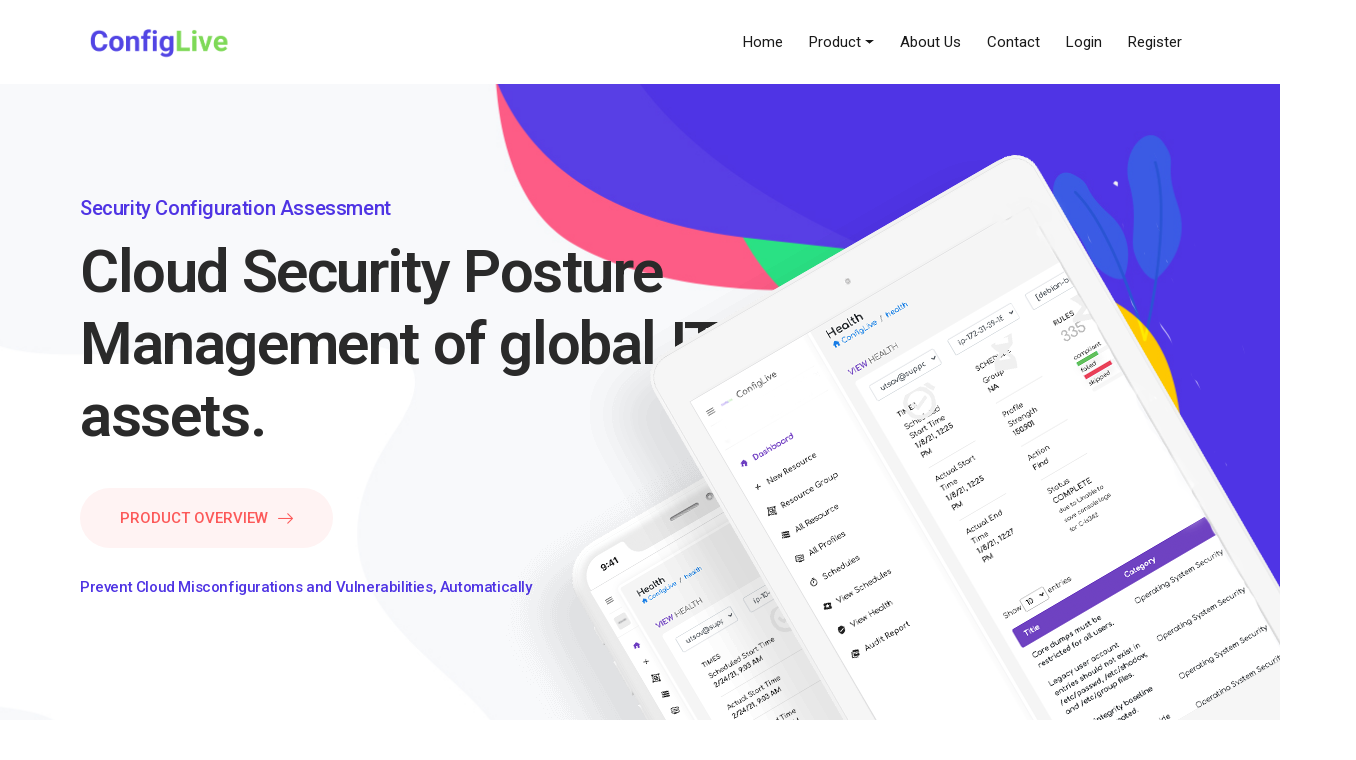

--- FILE ---
content_type: text/html; charset=UTF-8
request_url: https://configlive.com/
body_size: 15917
content:
   <!DOCTYPE html>
 <html lang="en-US">

   <head>
       <meta charset="UTF-8">
       <meta name="viewport" content="width=device-width, initial-scale=1, maximum-scale=1">
     
       <title>Configlive &#8211; Secure </title>
<link href="https://fonts.googleapis.com/css?family=Roboto%3A%2C100%2C400%2C700%2C900%7CPoppins%3A%2C400%2C700%2C900" rel="stylesheet"><link rel='dns-prefetch' href='//fonts.googleapis.com' />
<link rel='dns-prefetch' href='//s.w.org' />
<link rel="alternate" type="application/rss+xml" title="Configlive &raquo; Feed" href="https://configlive.com/feed/" />
<link rel="alternate" type="application/rss+xml" title="Configlive &raquo; Comments Feed" href="https://configlive.com/comments/feed/" />
		<script type="text/javascript">
			window._wpemojiSettings = {"baseUrl":"https:\/\/s.w.org\/images\/core\/emoji\/13.0.0\/72x72\/","ext":".png","svgUrl":"https:\/\/s.w.org\/images\/core\/emoji\/13.0.0\/svg\/","svgExt":".svg","source":{"concatemoji":"https:\/\/configlive.com\/wp-includes\/js\/wp-emoji-release.min.js?ver=5.5.17"}};
			!function(e,a,t){var n,r,o,i=a.createElement("canvas"),p=i.getContext&&i.getContext("2d");function s(e,t){var a=String.fromCharCode;p.clearRect(0,0,i.width,i.height),p.fillText(a.apply(this,e),0,0);e=i.toDataURL();return p.clearRect(0,0,i.width,i.height),p.fillText(a.apply(this,t),0,0),e===i.toDataURL()}function c(e){var t=a.createElement("script");t.src=e,t.defer=t.type="text/javascript",a.getElementsByTagName("head")[0].appendChild(t)}for(o=Array("flag","emoji"),t.supports={everything:!0,everythingExceptFlag:!0},r=0;r<o.length;r++)t.supports[o[r]]=function(e){if(!p||!p.fillText)return!1;switch(p.textBaseline="top",p.font="600 32px Arial",e){case"flag":return s([127987,65039,8205,9895,65039],[127987,65039,8203,9895,65039])?!1:!s([55356,56826,55356,56819],[55356,56826,8203,55356,56819])&&!s([55356,57332,56128,56423,56128,56418,56128,56421,56128,56430,56128,56423,56128,56447],[55356,57332,8203,56128,56423,8203,56128,56418,8203,56128,56421,8203,56128,56430,8203,56128,56423,8203,56128,56447]);case"emoji":return!s([55357,56424,8205,55356,57212],[55357,56424,8203,55356,57212])}return!1}(o[r]),t.supports.everything=t.supports.everything&&t.supports[o[r]],"flag"!==o[r]&&(t.supports.everythingExceptFlag=t.supports.everythingExceptFlag&&t.supports[o[r]]);t.supports.everythingExceptFlag=t.supports.everythingExceptFlag&&!t.supports.flag,t.DOMReady=!1,t.readyCallback=function(){t.DOMReady=!0},t.supports.everything||(n=function(){t.readyCallback()},a.addEventListener?(a.addEventListener("DOMContentLoaded",n,!1),e.addEventListener("load",n,!1)):(e.attachEvent("onload",n),a.attachEvent("onreadystatechange",function(){"complete"===a.readyState&&t.readyCallback()})),(n=t.source||{}).concatemoji?c(n.concatemoji):n.wpemoji&&n.twemoji&&(c(n.twemoji),c(n.wpemoji)))}(window,document,window._wpemojiSettings);
		</script>
		<style type="text/css">
img.wp-smiley,
img.emoji {
	display: inline !important;
	border: none !important;
	box-shadow: none !important;
	height: 1em !important;
	width: 1em !important;
	margin: 0 .07em !important;
	vertical-align: -0.1em !important;
	background: none !important;
	padding: 0 !important;
}
</style>
	<link rel='stylesheet' id='wp-block-library-css'  href='https://configlive.com/wp-includes/css/dist/block-library/style.min.css?ver=5.5.17' type='text/css' media='all' />
<link rel='stylesheet' id='wp-block-library-theme-css'  href='https://configlive.com/wp-includes/css/dist/block-library/theme.min.css?ver=5.5.17' type='text/css' media='all' />
<link rel='stylesheet' id='xs-front-style-css'  href='https://configlive.com/wp-content/plugins/wp-social/assets/css/front-style/front-style.css?ver=5.5.17' type='text/css' media='all' />
<link rel='stylesheet' id='xs_login_font_login_css-css'  href='https://configlive.com/wp-content/plugins/wp-social/assets/css/font-icon.css?ver=5.5.17' type='text/css' media='all' />
<link rel='stylesheet' id='metform-ui-css'  href='https://configlive.com/wp-content/plugins/metform/public/assets/css/metform-ui.css?ver=1.4.5' type='text/css' media='all' />
<link rel='stylesheet' id='metform-style-css'  href='https://configlive.com/wp-content/plugins/metform/public/assets/css/style.css?ver=1.4.5' type='text/css' media='all' />
<link rel='stylesheet' id='elementor-icons-ekiticons-css'  href='https://configlive.com/wp-content/plugins/elementskit-lite/modules/controls/assets/css/ekiticons.css?ver=5.9.0' type='text/css' media='all' />
<link rel='stylesheet' id='elementskit-parallax-style-css'  href='https://configlive.com/wp-content/plugins/elementskit/modules/parallax/assets/css/style.css?ver=2.1.5' type='text/css' media='all' />
<link rel='stylesheet' id='elementor-icons-css'  href='https://configlive.com/wp-content/plugins/elementor/assets/lib/eicons/css/elementor-icons.min.css?ver=5.10.0' type='text/css' media='all' />
<link rel='stylesheet' id='elementor-animations-css'  href='https://configlive.com/wp-content/plugins/elementor/assets/lib/animations/animations.min.css?ver=3.1.1' type='text/css' media='all' />
<link rel='stylesheet' id='elementor-frontend-legacy-css'  href='https://configlive.com/wp-content/plugins/elementor/assets/css/frontend-legacy.min.css?ver=3.1.1' type='text/css' media='all' />
<link rel='stylesheet' id='elementor-frontend-css'  href='https://configlive.com/wp-content/plugins/elementor/assets/css/frontend.min.css?ver=3.1.1' type='text/css' media='all' />
<link rel='stylesheet' id='elementor-post-7927-css'  href='https://configlive.com/wp-content/uploads/elementor/css/post-7927.css?ver=1768042192' type='text/css' media='all' />
<link rel='stylesheet' id='metform-css-formpicker-control-editor-css'  href='https://configlive.com/wp-content/plugins/metform/controls/assets/css/form-picker-editor.css?ver=1.0.0' type='text/css' media='all' />
<link rel='stylesheet' id='elementskit-css-widgetarea-control-editor-css'  href='https://configlive.com/wp-content/plugins/elementskit-lite/modules/controls/assets/css/widgetarea-editor.css?ver=2.1.6' type='text/css' media='all' />
<link rel='stylesheet' id='elementor-global-css'  href='https://configlive.com/wp-content/uploads/elementor/css/global.css?ver=1614615085' type='text/css' media='all' />
<link rel='stylesheet' id='elementor-post-3150-css'  href='https://configlive.com/wp-content/uploads/elementor/css/post-3150.css?ver=1633085575' type='text/css' media='all' />
<link rel='stylesheet' id='font-awesome-5-all-css'  href='https://configlive.com/wp-content/plugins/elementor/assets/lib/font-awesome/css/all.min.css?ver=3.1.1' type='text/css' media='all' />
<link rel='stylesheet' id='font-awesome-4-shim-css'  href='https://configlive.com/wp-content/plugins/elementor/assets/lib/font-awesome/css/v4-shims.min.css?ver=3.1.1' type='text/css' media='all' />
<link rel='stylesheet' id='popup-maker-site-css'  href='//configlive.com/wp-content/uploads/pum/pum-site-styles.css?generated=1636628091&#038;ver=1.15.0' type='text/css' media='all' />
<link rel='stylesheet' id='fonts-css'  href='https://fonts.googleapis.com/css?family=Poppins%3A300%2C400%2C500%2C600%2C700%26display%3Dswap%7CRoboto%3A300%2C400%2C500%2C700&#038;ver=2.5' type='text/css' media='all' />
<link rel='stylesheet' id='bootstrap-css'  href='https://configlive.com/wp-content/themes/sassico/assets/css/bootstrap.min.css?ver=2.5' type='text/css' media='all' />
<link rel='stylesheet' id='dashicons-css'  href='https://configlive.com/wp-includes/css/dashicons.min.css?ver=5.5.17' type='text/css' media='all' />
<link rel='stylesheet' id='font-awesome-css'  href='https://configlive.com/wp-content/plugins/elementor/assets/lib/font-awesome/css/font-awesome.min.css?ver=4.7.0' type='text/css' media='all' />
<link rel='stylesheet' id='sassico-iconfont-css'  href='https://configlive.com/wp-content/themes/sassico/assets/css/icon-font.css?ver=2.5' type='text/css' media='all' />
<link rel='stylesheet' id='sassico-blog-css'  href='https://configlive.com/wp-content/themes/sassico/assets/css/blog.css?ver=2.5' type='text/css' media='all' />
<link rel='stylesheet' id='sassico-gutenberg-custom-css'  href='https://configlive.com/wp-content/themes/sassico/assets/css/gutenberg-custom.css?ver=2.5' type='text/css' media='all' />
<link rel='stylesheet' id='sassicon-woocommerce-css'  href='https://configlive.com/wp-content/themes/sassico/assets/css/sassicon-woocommerce.css?ver=2.5' type='text/css' media='all' />
<link rel='stylesheet' id='sassico-master-css'  href='https://configlive.com/wp-content/themes/sassico/assets/css/master.css?ver=2.5' type='text/css' media='all' />
<style id='sassico-master-inline-css' type='text/css'>

        body{ font-family:"Roboto";font-style:normal;line-height:26px;font-size:16px;font-weight:400; }

        h1{
            font-family:"Roboto";font-size:72px;font-weight:100;
        }
        h2{
            font-family:"Roboto";font-size:60px;font-weight:100;
        }
        h3{ 
            font-family:"Roboto";font-size:48px;font-weight:100; 
        }
        h4{ 
            font-family:"Roboto";font-size:36px;font-weight:100;
        }
        h5{ 
            font-family:"Poppins";font-style:normal;font-size:30px;font-weight:700;
        }
        h6{ 
            font-family:"Roboto";font-size:24px;font-weight:100;
        }
        .entry-header .entry-title a:hover, 
        .sidebar ul li a:hover{
            color: #042ff8;
            transition: all ease 500ms;
        }
        .header ul.navbar-nav > li > a:hover,
         .header ul.navbar-nav > li > a.active,
         .header ul.navbar-nav > li > a:focus{
            color: #042ff8;
        }

         .entry-header .entry-title a,
         h1,h2,h3,h4,h5,h6,
         .post .entry-header .entry-title a{
            color: #1a1a1a;
            
        }
        
        ul.navbar-nav li .dropdown-menu li a:hover,
        .xs-service .xs-service-box .xs-service-box-info .xs-title a:hover,
        .recent-folio-menu ul li.active,
        .xs-footer .footer-left-widget ul li span,
        .xs-footer .footer-widget ul li a:hover,
        .copyright span a,
        .xs-latest-news .single-latest-news .single-news-content .ts-post-title a:hover,
        .xs-top-bar .top-bar .header-nav-right-info li i.fa,
        .xs-nav-classic .header-nav-right-info li i,
        .sidebar .widget .media-body .entry-title a:hover,
        .header ul.navbar-nav li .dropdown-menu li a:hover,
        .header ul.navbar-nav li .dropdown-menu li a.active,
        .btn:hover,
        .readmore-btn-area a,
        .post .entry-header .entry-title a:hover,
         .wp-block-quote:before
        .woocommerce ul.products li.product .price,.woocommerce ul.products li.product .woocommerce-loop-product__title:hover,
        .wp-block-quote:before{
           color: #042ff8;
        }

      
        .btn-primary,
        .recent-folio-menu ul li.active,
        .copyright .footer-social ul li a:hover,
        .testimonial-footer:after,
        .btn-border-dark:hover, 
        .ts-working-box:hover .working-icon-wrapper,
        .header ul.navbar-nav > li:hover > a:before, .header ul.navbar-nav > li.active > a:before,
        .blog-post-comment .comment-respond .comment-form .form-control:focus,
        .qutoe-form-inner.ts-qoute-form .form-control:focus{
           border-color: #042ff8;
        }
        .recent-folio-menu ul li.active:after,
        .ts-latest-news .single-latest-news{
           border-bottom-color: #042ff8;
        }
        .nav-classic .main-logo a:after{
           border-top-color: #042ff8;
        }
        .btn-primary:hover,
        .post .post-footer .readmore:hover,
        .input-group-btn.search-button:hover,
        .sidebar .widget.widget_search .input-group-btn:hover,
        .btn-comments.btn btn-primary,
        .search .page .post-footer .readmore:hover, .post .post-footer .readmore:hover, .sidebar .widget.widget_search .input-group-append:hover{
         background: #f3bc3f;
         border-color: #f3bc3f;
        }
        blockquote.wp-block-quote, .wp-block-quote, .wp-block-quote:not(.is-large):not(.is-style-large), .wp-block-pullquote blockquote,
         blockquote.wp-block-pullquote, .wp-block-quote.is-large, .wp-block-quote.is-style-large{
            border-left-color: #042ff8;
        }
         .entry-header .entry-title a:hover, .sidebar ul li a:hover{
            color: #f3bc3f;
         }
         .single-intro-text .count-number, .sticky.post .meta-featured-post,
        .sidebar .widget .widget-title:before, .pagination li.active a, .pagination li:hover a,
        .pagination li.active a:hover, .pagination li:hover a:hover,
        .sidebar .widget.widget_search .input-group-btn, .tag-lists a:hover, .tagcloud a:hover,
        .back_to_top, .ticket-btn.btn:hover,
        .navbar-container .navbar-light .navbar-nav > li > a:before,
        .nav-button,
        .btn-primary,
        .single-recent-work .link-more,
        .ts-team-slider .owl-nav .owl-prev:hover i, .ts-team-slider .owl-nav .owl-next:hover i,
              .ts-footer-info-box,
        .working-process-number,
        .copyright .footer-social ul li a:hover,
        .btn-border-dark:hover,
        .nav-classic .main-logo a:before,
        .btn,
        .main-logo,
        .hero-area.owl-carousel.owl-theme .owl-nav [class*=owl-]:hover,
        .post .post-footer .readmore,
        .post .post-media .video-link-btn a,
        .woocommerce ul.products li.product .button,.woocommerce ul.products li.product .added_to_cart, 
        .woocommerce nav.woocommerce-pagination ul li a:focus, .woocommerce nav.woocommerce-pagination ul li a:hover, 
        .woocommerce nav.woocommerce-pagination ul li span.current, .woocommerce #respond input#submit.alt, 
        .woocommerce a.button.alt, .woocommerce button.button.alt, .woocommerce input.button.alt, 
        .woocommerce ul.products li.product span.onsale, .woocommerce span.onsale,
        .sidebar .widget.widget_search .input-group-append, 
        .search-forms .input-group-append {
            background: #042ff8;
        }
        .post .post-footer .readmore,.sidebar .widget.widget_search .form-control:focus {
            border-color: #042ff8;
        }
        .owl-carousel.owl-loaded .owl-nav .owl-next.disabled, 
        .owl-carousel.owl-loaded .owl-nav .owl-prev.disabled,
        .xs-about-image-wrapper.owl-carousel.owl-theme .owl-nav [class*=owl-]:hover{
            background: #042ff8 !important;

        }

        
        .woocommerce #respond input#submit.alt:hover, .woocommerce a.button.alt:hover, .woocommerce button.button.alt:hover, .woocommerce input.button.alt:hover {
            background-color: #f3bc3f;
       }
       .search .page .entry-header .entry-title a:hover, 
       .post .entry-header .entry-title a:hover,
       .meta-categories a:hover{
           color: #042ff8;
       }
        .ts-footer{
            padding-top:100px;
            padding-bottom:100px;
         }
      body{
         background-color: #FFFFFF;
         
      }
     
      .xs-footer{
          background-color: #142355;
          background-repeat:no-repeat;
          background-size: cover;
          background:#f2f2f2
          
      }

      .xs-footer-classic .widget-title,
      .footer-widget .widget-title,
      .xs-footer-classic h3,
      .xs-footer-classic h4,
      .xs-footer-classic .contact h3{
          color: #142355;
      }
      .xs-footer-classic .widget-title,
      .footer-widget .widget-title,
      .xs-footer-classic h3,
      .xs-footer-classic h4,
      .xs-footer-classic .contact h3{
          color: #142355;
      }
      .xs-footer-classic p,
      .xs-footer-classic .list-arrow li a,
      .xs-footer-classic .menu li a,
      .xs-footer-classic .service-time li,
      .xs-footer-classic .list-arrow li::before, 
      .xs-footer-classic .menu li::before{
        color: #666666;
      }
      
      .xs-footer a{
        color: #666666;
      }
     
      .copy-right {
         background: #142355;
      }
      .copy-right .copyright-text{
         color: #a5a5a5;
      }
      
</style>
<link rel='stylesheet' id='ekit-widget-styles-css'  href='https://configlive.com/wp-content/plugins/elementskit-lite/widgets/init/assets/css/widget-styles.css?ver=2.1.6' type='text/css' media='all' />
<link rel='stylesheet' id='ekit-widget-styles-pro-css'  href='https://configlive.com/wp-content/plugins/elementskit/widgets/init/assets/css/widget-styles-pro.css?ver=2.1.5' type='text/css' media='all' />
<link rel='stylesheet' id='ekit-responsive-css'  href='https://configlive.com/wp-content/plugins/elementskit-lite/widgets/init/assets/css/responsive.css?ver=2.1.6' type='text/css' media='all' />
<link rel='stylesheet' id='google-fonts-1-css'  href='https://fonts.googleapis.com/css?family=Roboto%3A100%2C100italic%2C200%2C200italic%2C300%2C300italic%2C400%2C400italic%2C500%2C500italic%2C600%2C600italic%2C700%2C700italic%2C800%2C800italic%2C900%2C900italic%7CRoboto+Slab%3A100%2C100italic%2C200%2C200italic%2C300%2C300italic%2C400%2C400italic%2C500%2C500italic%2C600%2C600italic%2C700%2C700italic%2C800%2C800italic%2C900%2C900italic&#038;ver=5.5.17' type='text/css' media='all' />
<link rel='stylesheet' id='elementor-icons-shared-0-css'  href='https://configlive.com/wp-content/plugins/elementor/assets/lib/font-awesome/css/fontawesome.min.css?ver=5.15.1' type='text/css' media='all' />
<link rel='stylesheet' id='elementor-icons-fa-solid-css'  href='https://configlive.com/wp-content/plugins/elementor/assets/lib/font-awesome/css/solid.min.css?ver=5.15.1' type='text/css' media='all' />
<script type='text/javascript' src='https://configlive.com/wp-includes/js/jquery/jquery.js?ver=1.12.4-wp' id='jquery-core-js'></script>
<script type='text/javascript' id='xs_social_custom-js-extra'>
/* <![CDATA[ */
var rest_api_conf = {"siteurl":"https:\/\/configlive.com","nonce":"60ac00a8af","root":"https:\/\/configlive.com\/wp-json\/"};
/* ]]> */
</script>
<script type='text/javascript' src='https://configlive.com/wp-content/plugins/wp-social/assets/js/social-front.js?ver=5.5.17' id='xs_social_custom-js'></script>
<script type='text/javascript' src='https://configlive.com/wp-content/plugins/elementskit/modules/parallax/assets/js/jarallax.js?ver=2.1.5' id='jarallax-js'></script>
<script type='text/javascript' src='https://configlive.com/wp-content/plugins/elementor/assets/lib/font-awesome/js/v4-shims.min.js?ver=3.1.1' id='font-awesome-4-shim-js'></script>
<link rel="https://api.w.org/" href="https://configlive.com/wp-json/" /><link rel="alternate" type="application/json" href="https://configlive.com/wp-json/wp/v2/pages/3150" /><link rel="EditURI" type="application/rsd+xml" title="RSD" href="https://configlive.com/xmlrpc.php?rsd" />
<link rel="wlwmanifest" type="application/wlwmanifest+xml" href="https://configlive.com/wp-includes/wlwmanifest.xml" /> 
<meta name="generator" content="WordPress 5.5.17" />
<link rel="canonical" href="https://configlive.com/" />
<link rel='shortlink' href='https://configlive.com/' />
<link rel="alternate" type="application/json+oembed" href="https://configlive.com/wp-json/oembed/1.0/embed?url=https%3A%2F%2Fconfiglive.com%2F" />
<link rel="alternate" type="text/xml+oembed" href="https://configlive.com/wp-json/oembed/1.0/embed?url=https%3A%2F%2Fconfiglive.com%2F&#038;format=xml" />

			<script type="text/javascript">
				var elementskit_module_parallax_url = "https://configlive.com/wp-content/plugins/elementskit/modules/parallax/"
			</script>
		<link rel="icon" href="https://configlive.com/wp-content/uploads/2021/02/Screenshot_2021-02-27_at_10.29.41_PM-removebg-preview.png" sizes="32x32" />
<link rel="icon" href="https://configlive.com/wp-content/uploads/2021/02/Screenshot_2021-02-27_at_10.29.41_PM-removebg-preview.png" sizes="192x192" />
<link rel="apple-touch-icon" href="https://configlive.com/wp-content/uploads/2021/02/Screenshot_2021-02-27_at_10.29.41_PM-removebg-preview.png" />
<meta name="msapplication-TileImage" content="https://configlive.com/wp-content/uploads/2021/02/Screenshot_2021-02-27_at_10.29.41_PM-removebg-preview.png" />
<!-- Google tag (gtag.js) -->
<script async src="https://www.googletagmanager.com/gtag/js?id=G-N1R7QW0NNW"></script>
<script>
  window.dataLayer = window.dataLayer || [];
  function gtag(){dataLayer.push(arguments);}
  gtag('js', new Date());

  gtag('config', 'G-N1R7QW0NNW');
</script>
<script>
window['_fs_debug'] = false;
window['_fs_host'] = 'fullstory.com';
window['_fs_org'] = 'PA8ZV';
window['_fs_namespace'] = 'FS';
(function(m,n,e,t,l,o,g,y){
    if (e in m) {if(m.console && m.console.log) { m.console.log('FullStory namespace conflict. Please set window["_fs_namespace"].');} return;}
    g=m[e]=function(a,b,s){g.q?g.q.push([a,b,s]):g._api(a,b,s);};g.q=[];
    o=n.createElement(t);o.async=1;o.crossOrigin='anonymous';o.src='https://'+_fs_host+'/s/fs.js';
    y=n.getElementsByTagName(t)[0];y.parentNode.insertBefore(o,y);
    g.identify=function(i,v,s){g(l,{uid:i},s);if(v)g(l,v,s)};g.setUserVars=function(v,s){g(l,v,s)};g.event=function(i,v,s){g('event',{n:i,p:v},s)};
    g.shutdown=function(){g("rec",!1)};g.restart=function(){g("rec",!0)};
    g.log = function(a,b) { g("log", [a,b]) };
    g.consent=function(a){g("consent",!arguments.length||a)};
    g.identifyAccount=function(i,v){o='account';v=v||{};v.acctId=i;g(o,v)};
    g.clearUserCookie=function(){};
})(window,document,window['_fs_namespace'],'script','user');
</script>   </head>

<body data-rsssl=1 class="home page-template page-template-template page-template-homepage-template page-template-templatehomepage-template-php page page-id-3150 sidebar-active elementor-default elementor-kit-7927 elementor-page elementor-page-3150" >

 <header id="header" class="header header-standard  ">
   <div class="header-wrapper">
      <div class="container">
         <nav class="navbar navbar-expand-lg">
            <a class="logo" href="https://configlive.com/">
               <img  class="img-fluid" src="//configlive.com/wp-content/uploads/2021/02/Screenshot_2021-02-27_at_9.29.39_PM-removebg-preview.png" alt="Configlive">
            </a>
            <button class="navbar-toggler" type="button" data-toggle="collapse"
                  data-target="#primary-nav" aria-controls="primary-nav" aria-expanded="false"
                  aria-label="Toggle navigation">
                  <span class="navbar-toggler-icon"></span>
            </button>
            

	<div id="primary-nav" class="collapse navbar-collapse"><ul id="main-menu" class="navbar-nav ml-auto"><li id="menu-item-6917" class="menu-item menu-item-type-custom menu-item-object-custom current-menu-item current_page_item menu-item-home menu-item-6917 nav-item active"><a href="https://configlive.com" class="nav-link">Home</a></li>
<li id="menu-item-6918" class="menu-item menu-item-type-custom menu-item-object-custom menu-item-has-children menu-item-6918 nav-item dropdown"><a href="#" class="nav-link dropdown-toggle" data-toggle="dropdown">Product</a>
<ul class="dropdown-menu">
	<li id="menu-item-6919" class="menu-item menu-item-type-post_type menu-item-object-page menu-item-6919 nav-item"><a href="https://configlive.com/cloud-security-posture-management/">ConfigLive &#8211; Secure</a>	<li id="menu-item-6921" class="menu-item menu-item-type-custom menu-item-object-custom menu-item-6921 nav-item"><a href="https://configlive.com/Configlive-pilite/">ConfigLive &#8211; PiLite</a>	<li id="menu-item-6922" class="menu-item menu-item-type-custom menu-item-object-custom menu-item-6922 nav-item"><a href="https://configlive.com/Configlive-Monitor">ConfigLive &#8211; Monitor</a></ul>
</li>
<li id="menu-item-7187" class="menu-item menu-item-type-post_type menu-item-object-page menu-item-7187 nav-item"><a href="https://configlive.com/about-us/" class="nav-link">About Us</a></li>
<li id="menu-item-6924" class="menu-item menu-item-type-post_type menu-item-object-page menu-item-6924 nav-item"><a href="https://configlive.com/contact/" class="nav-link">Contact</a></li>
<li id="menu-item-7575" class="menu-item menu-item-type-custom menu-item-object-custom menu-item-7575 nav-item"><a href="https://secure.configlive.com/auth/login" class="nav-link">Login</a></li>
<li id="menu-item-7576" class="menu-item menu-item-type-custom menu-item-object-custom menu-item-7576 nav-item"><a href="https://secure.configlive.com/auth/register" class="nav-link">Register</a></li>
</ul></div>
                                                   <!-- Site search end-->
                                                </nav>
      </div><!-- container end-->
   </div><!-- header wrapper end-->
</header>

		<div data-elementor-type="wp-page" data-elementor-id="3150" class="elementor elementor-3150" data-elementor-settings="[]">
						<div class="elementor-inner">
							<div class="elementor-section-wrap">
							<section class="elementor-section elementor-top-section elementor-element elementor-element-ca02f4f elementor-section-full_width elementor-section-height-min-height elementor-section-height-default elementor-section-items-middle" data-id="ca02f4f" data-element_type="section" data-settings="{&quot;background_background&quot;:&quot;classic&quot;}">
						<div class="elementor-container elementor-column-gap-default">
							<div class="elementor-row">
					<div class="elementor-column elementor-col-100 elementor-top-column elementor-element elementor-element-7a0de60" data-id="7a0de60" data-element_type="column">
			<div class="elementor-column-wrap elementor-element-populated">
							<div class="elementor-widget-wrap">
						<section class="elementor-section elementor-inner-section elementor-element elementor-element-69b7cdb elementor-section-boxed elementor-section-height-default elementor-section-height-default" data-id="69b7cdb" data-element_type="section">
						<div class="elementor-container elementor-column-gap-default">
							<div class="elementor-row">
					<div class="elementor-column elementor-col-50 elementor-inner-column elementor-element elementor-element-50c0f3c" data-id="50c0f3c" data-element_type="column">
			<div class="elementor-column-wrap elementor-element-populated">
							<div class="elementor-widget-wrap">
						<div class="elementor-element elementor-element-486ae73 elementor-widget elementor-widget-elementskit-heading" data-id="486ae73" data-element_type="widget" data-settings="{&quot;ekit_we_effect_on&quot;:&quot;none&quot;}" data-widget_type="elementskit-heading.default">
				<div class="elementor-widget-container">
			<div class="ekit-wid-con" ><div class="ekit-heading elementskit-section-title-wraper text_left   ekit_heading_tablet-   ekit_heading_mobile-"><h2 class="ekit-heading--title elementskit-section-title ">
					Security Configuration Assessment
				</h2><h3 class="ekit-heading--subtitle elementskit-section-subtitle  ">Cloud Security Posture Management of global IT assets.</h3></div></div>		</div>
				</div>
				<div class="elementor-element elementor-element-07e0aa3 elementor-widget elementor-widget-elementskit-creative-button" data-id="07e0aa3" data-element_type="widget" data-settings="{&quot;ekit_we_effect_on&quot;:&quot;none&quot;}" data-widget_type="elementskit-creative-button.default">
				<div class="elementor-widget-container">
			<div class="ekit-wid-con" >		<div class="ekit-btn-wraper">
								<a href="https://configlive.com/cloud-security-posture-management/" data-text="" class="ekit_creative_button ekit_position_aware " >

						
						<span class="ekit_creative_button_text">Product Overview</span>

													<i aria-hidden="true" class="ekit_creative_button_icon_before icon icon-right-arrow1"></i>
						
						<span class='ekit_position_aware_bg'></span>					</a>
						</div>
        </div>		</div>
				</div>
				<div class="elementor-element elementor-element-2f1480c elementor-widget elementor-widget-elementskit-heading" data-id="2f1480c" data-element_type="widget" data-settings="{&quot;ekit_we_effect_on&quot;:&quot;none&quot;}" data-widget_type="elementskit-heading.default">
				<div class="elementor-widget-container">
			<div class="ekit-wid-con" ><div class="ekit-heading elementskit-section-title-wraper text_left   ekit_heading_tablet-   ekit_heading_mobile-"><h2 class="ekit-heading--title elementskit-section-title ">
					Prevent Cloud Misconfigurations and Vulnerabilities, Automatically
				</h2></div></div>		</div>
				</div>
						</div>
					</div>
		</div>
				<div class="elementor-column elementor-col-50 elementor-inner-column elementor-element elementor-element-3e0a2a6" data-id="3e0a2a6" data-element_type="column">
			<div class="elementor-column-wrap">
							<div class="elementor-widget-wrap">
								</div>
					</div>
		</div>
								</div>
					</div>
		</section>
				<div class="elementor-element elementor-element-4c523cf elementor-widget__width-auto elementor-absolute elementor-hidden-tablet elementor-hidden-phone elementor-widget elementor-widget-image" data-id="4c523cf" data-element_type="widget" data-settings="{&quot;ekit_we_effect_on&quot;:&quot;mousemove&quot;,&quot;ekit_we_mousemove_parallax_speed&quot;:120,&quot;_position&quot;:&quot;absolute&quot;}" data-widget_type="image.default">
				<div class="elementor-widget-container">
					<div class="elementor-image">
										<img width="554" height="655" src="https://configlive.com/wp-content/uploads/2021/03/tp-tp.png" class="attachment-large size-large" alt="" loading="lazy" />											</div>
				</div>
				</div>
				<div class="elementor-element elementor-element-248adef elementor-widget__width-initial elementor-absolute elementor-hidden-tablet elementor-hidden-phone elementor-widget elementor-widget-image" data-id="248adef" data-element_type="widget" data-settings="{&quot;ekit_we_effect_on&quot;:&quot;mousemove&quot;,&quot;ekit_we_mousemove_parallax_speed&quot;:150,&quot;_position&quot;:&quot;absolute&quot;}" data-widget_type="image.default">
				<div class="elementor-widget-container">
					<div class="elementor-image">
										<img width="752" height="819" src="https://configlive.com/wp-content/uploads/2021/03/tp-12.png" class="attachment-large size-large" alt="" loading="lazy" />											</div>
				</div>
				</div>
						</div>
					</div>
		</div>
								</div>
					</div>
		</section>
				<section class="elementor-section elementor-top-section elementor-element elementor-element-6c352d22 elementor-section-boxed elementor-section-height-default elementor-section-height-default" data-id="6c352d22" data-element_type="section">
						<div class="elementor-container elementor-column-gap-default">
							<div class="elementor-row">
					<div class="elementor-column elementor-col-100 elementor-top-column elementor-element elementor-element-719d7979" data-id="719d7979" data-element_type="column">
			<div class="elementor-column-wrap elementor-element-populated">
							<div class="elementor-widget-wrap">
						<section class="elementor-section elementor-inner-section elementor-element elementor-element-3d2c991d elementor-section-boxed elementor-section-height-default elementor-section-height-default" data-id="3d2c991d" data-element_type="section">
						<div class="elementor-container elementor-column-gap-default">
							<div class="elementor-row">
					<div class="elementor-column elementor-col-100 elementor-inner-column elementor-element elementor-element-66fab5e2" data-id="66fab5e2" data-element_type="column">
			<div class="elementor-column-wrap elementor-element-populated">
							<div class="elementor-widget-wrap">
						<div class="elementor-element elementor-element-4e7508d2 test1 elementor-widget elementor-widget-elementskit-heading" data-id="4e7508d2" data-element_type="widget" data-settings="{&quot;ekit_we_effect_on&quot;:&quot;none&quot;}" data-widget_type="elementskit-heading.default">
				<div class="elementor-widget-container">
			<div class="ekit-wid-con" ><div class="ekit-heading elementskit-section-title-wraper text_left   ekit_heading_tablet-   ekit_heading_mobile-"><h2 class="elementskit-section-subtitle  ">Highly scalable and flexible API-based architecture</h2><h3 class="ekit-heading--title elementskit-section-title ">
					Ease out Time-consuming audits with well defined and documented rulesets
				</h3></div></div>		</div>
				</div>
						</div>
					</div>
		</div>
								</div>
					</div>
		</section>
				<section class="elementor-section elementor-inner-section elementor-element elementor-element-25adead sassico_direction_aware_hover_effects elementor-section-boxed elementor-section-height-default elementor-section-height-default" data-id="25adead" data-element_type="section">
						<div class="elementor-container elementor-column-gap-default">
							<div class="elementor-row">
					<div class="elementor-column elementor-col-33 elementor-inner-column elementor-element elementor-element-21b18c1" data-id="21b18c1" data-element_type="column">
			<div class="elementor-column-wrap elementor-element-populated">
							<div class="elementor-widget-wrap">
						<div class="elementor-element elementor-element-9a26e53 elementskit_infobox_hover_dots ekit-equal-height-disable elementor-widget elementor-widget-elementskit-icon-box" data-id="9a26e53" data-element_type="widget" data-settings="{&quot;ekit_we_effect_on&quot;:&quot;none&quot;}" data-widget_type="elementskit-icon-box.default">
				<div class="elementor-widget-container">
			<div class="ekit-wid-con" >        <!-- link opening -->
                <!-- end link opening -->

        <div class="elementskit-infobox text-center text-center icon-top-align elementor-animation-   ">
                            <div class="elementskit-box-header">
                <div class="elementskit-info-box-icon ">
                    <img src="https://configlive.com/wp-content/uploads/2019/08/benefits-icon-img.png" alt="Continuous compliance">
                </div>
          </div>
                <div class="box-body">
                            <h3 class="elementskit-info-box-title">
                    Continuous compliance                </h3>
                                    <p>Automating security procedures, recurring compliance &amp; prescheduled scans across private and public clouds. </p>
                                </div>
        
        
                </div>
        </div>		</div>
				</div>
						</div>
					</div>
		</div>
				<div class="elementor-column elementor-col-33 elementor-inner-column elementor-element elementor-element-36ecab1" data-id="36ecab1" data-element_type="column">
			<div class="elementor-column-wrap elementor-element-populated">
							<div class="elementor-widget-wrap">
						<div class="elementor-element elementor-element-9dae11f elementskit_infobox_hover_dots ekit-equal-height-disable elementor-widget elementor-widget-elementskit-icon-box" data-id="9dae11f" data-element_type="widget" data-settings="{&quot;ekit_we_effect_on&quot;:&quot;none&quot;}" data-widget_type="elementskit-icon-box.default">
				<div class="elementor-widget-container">
			<div class="ekit-wid-con" >        <!-- link opening -->
                <!-- end link opening -->

        <div class="elementskit-infobox text-center text-center icon-top-align elementor-animation-   ">
                            <div class="elementskit-box-header">
                <div class="elementskit-info-box-icon ">
                    <img src="https://configlive.com/wp-content/uploads/2019/08/benefits-icon-img-2.png" alt="Automated remediation ">
                </div>
          </div>
                <div class="box-body">
                            <h3 class="elementskit-info-box-title">
                    Automated remediation                 </h3>
                                    <p>Automate the application security mapping with predefined ruleset with Auto remediation of errors and exceptions. </p>
                                </div>
        
        
                </div>
        </div>		</div>
				</div>
						</div>
					</div>
		</div>
				<div class="elementor-column elementor-col-33 elementor-inner-column elementor-element elementor-element-a9a6e21" data-id="a9a6e21" data-element_type="column">
			<div class="elementor-column-wrap elementor-element-populated">
							<div class="elementor-widget-wrap">
						<div class="elementor-element elementor-element-7db6de9 elementskit_infobox_hover_dots ekit-equal-height-disable elementor-widget elementor-widget-elementskit-icon-box" data-id="7db6de9" data-element_type="widget" data-settings="{&quot;ekit_we_effect_on&quot;:&quot;none&quot;}" data-widget_type="elementskit-icon-box.default">
				<div class="elementor-widget-container">
			<div class="ekit-wid-con" >        <!-- link opening -->
                <!-- end link opening -->

        <div class="elementskit-infobox text-center text-center icon-top-align elementor-animation-   ">
                            <div class="elementskit-box-header">
                <div class="elementskit-info-box-icon ">
                    <img src="https://configlive.com/wp-content/uploads/2019/08/benefits-icon-img-3.png" alt="Audit  ready  reports">
                </div>
          </div>
                <div class="box-body">
                            <h3 class="elementskit-info-box-title">
                    Audit  ready  reports                </h3>
                                    <p>Generate audit-ready reports for all major regulations, including PCI, HIPAA, SOC, and many others, at a click of a button </p>
                                </div>
        
        
                </div>
        </div>		</div>
				</div>
						</div>
					</div>
		</div>
								</div>
					</div>
		</section>
						</div>
					</div>
		</div>
								</div>
					</div>
		</section>
				<section class="elementor-section elementor-top-section elementor-element elementor-element-f9e2bff elementor-section-boxed elementor-section-height-default elementor-section-height-default" data-id="f9e2bff" data-element_type="section" data-settings="{&quot;background_background&quot;:&quot;classic&quot;}">
						<div class="elementor-container elementor-column-gap-default">
							<div class="elementor-row">
					<div class="elementor-column elementor-col-50 elementor-top-column elementor-element elementor-element-e7e284e" data-id="e7e284e" data-element_type="column">
			<div class="elementor-column-wrap elementor-element-populated">
							<div class="elementor-widget-wrap">
						<div class="elementor-element elementor-element-69bb48e elementor-widget-mobile__width-initial elementor-absolute elementor-widget elementor-widget-image" data-id="69bb48e" data-element_type="widget" data-settings="{&quot;ekit_we_effect_on&quot;:&quot;onscroll&quot;,&quot;ekit_we_scroll_animation&quot;:&quot;translateX&quot;,&quot;ekit_we_scroll_animation_value&quot;:80,&quot;_position&quot;:&quot;absolute&quot;,&quot;ekit_we_on_test_mode&quot;:&quot;on&quot;,&quot;ekit_we_scroll_smoothness&quot;:700,&quot;ekit_we_scroll_offsettop&quot;:0,&quot;ekit_we_scroll_offsetbottom&quot;:0}" data-widget_type="image.default">
				<div class="elementor-widget-container">
					<div class="elementor-image">
										<img width="258" height="259" src="https://configlive.com/wp-content/uploads/2019/09/dots.png" class="attachment-large size-large" alt="" loading="lazy" />											</div>
				</div>
				</div>
				<div class="elementor-element elementor-element-6d5c93c elementor-widget__width-initial elementor-widget-tablet__width-initial elementor-widget-mobile__width-initial elementor-absolute elementor-widget elementor-widget-image" data-id="6d5c93c" data-element_type="widget" data-settings="{&quot;ekit_we_effect_on&quot;:&quot;onscroll&quot;,&quot;ekit_we_scroll_animation&quot;:&quot;translateX&quot;,&quot;ekit_we_scroll_animation_value&quot;:-80,&quot;_position&quot;:&quot;absolute&quot;,&quot;ekit_we_on_test_mode&quot;:&quot;on&quot;,&quot;ekit_we_scroll_smoothness&quot;:700,&quot;ekit_we_scroll_offsettop&quot;:0,&quot;ekit_we_scroll_offsetbottom&quot;:0}" data-widget_type="image.default">
				<div class="elementor-widget-container">
					<div class="elementor-image">
										<img width="644" height="488" src="https://configlive.com/wp-content/uploads/2019/09/service-left-image.png" class="attachment-large size-large" alt="" loading="lazy" />											</div>
				</div>
				</div>
						</div>
					</div>
		</div>
				<div class="elementor-column elementor-col-50 elementor-top-column elementor-element elementor-element-bd277f7" data-id="bd277f7" data-element_type="column">
			<div class="elementor-column-wrap elementor-element-populated">
							<div class="elementor-widget-wrap">
						<div class="elementor-element elementor-element-f4a37c4 elementor-widget elementor-widget-elementskit-heading" data-id="f4a37c4" data-element_type="widget" data-settings="{&quot;ekit_we_effect_on&quot;:&quot;none&quot;}" data-widget_type="elementskit-heading.default">
				<div class="elementor-widget-container">
			<div class="ekit-wid-con" ><div class="ekit-heading elementskit-section-title-wraper text_left   ekit_heading_tablet-   ekit_heading_mobile-"><h3 class="elementskit-section-subtitle  ">Compliance &amp; Security</h3><h2 class="ekit-heading--title elementskit-section-title ">
					With <span>Configlive</span> Secure we ensure - Continuous Compliance by:
				</h2></div></div>		</div>
				</div>
				<div class="elementor-element elementor-element-a09167d elementor-align-left elementor-icon-list--layout-traditional elementor-list-item-link-full_width elementor-widget elementor-widget-icon-list" data-id="a09167d" data-element_type="widget" data-settings="{&quot;ekit_we_effect_on&quot;:&quot;none&quot;}" data-widget_type="icon-list.default">
				<div class="elementor-widget-container">
					<ul class="elementor-icon-list-items">
							<li class="elementor-icon-list-item">
											<span class="elementor-icon-list-icon">
							<i aria-hidden="true" class="fas fa-check"></i>						</span>
										<span class="elementor-icon-list-text">Generating audit-ready reports for all major regulations, including PCI, HIPAA, SOX and many others, at a click of a button</span>
									</li>
								<li class="elementor-icon-list-item">
											<span class="elementor-icon-list-icon">
							<i aria-hidden="true" class="fas fa-check"></i>						</span>
										<span class="elementor-icon-list-text">Automating security procedures & recurring compliance across private and public clouds. </span>
									</li>
								<li class="elementor-icon-list-item">
											<span class="elementor-icon-list-icon">
							<i aria-hidden="true" class="fas fa-check"></i>						</span>
										<span class="elementor-icon-list-text">Integrating security compliance as a part of development cycle to accelerate deployment, reduce costs, and simplify auditing.</span>
									</li>
								<li class="elementor-icon-list-item">
											<span class="elementor-icon-list-icon">
							<i aria-hidden="true" class="fas fa-check"></i>						</span>
										<span class="elementor-icon-list-text">Provide a single pane of glass for unified security policy management across cloud and on-premise networks</span>
									</li>
						</ul>
				</div>
				</div>
				<div class="elementor-element elementor-element-d474cf0 sg-popup-id-7195 elementor-widget elementor-widget-elementskit-button" data-id="d474cf0" data-element_type="widget" data-settings="{&quot;ekit_we_effect_on&quot;:&quot;none&quot;}" data-widget_type="elementskit-button.default">
				<div class="elementor-widget-container">
			<div class="ekit-wid-con" >		<div class="ekit-btn-wraper">
							<a href="#" class="elementskit-btn  whitespace--normal" >
					get started
					<i aria-hidden="true" class="fasicon icon-arrow-right"></i>
				</a>
						</div>
        </div>		</div>
				</div>
						</div>
					</div>
		</div>
								</div>
					</div>
		</section>
				<section class="elementor-section elementor-top-section elementor-element elementor-element-3e1cde9 elementor-section-boxed elementor-section-height-default elementor-section-height-default" data-id="3e1cde9" data-element_type="section" data-settings="{&quot;background_background&quot;:&quot;classic&quot;}">
						<div class="elementor-container elementor-column-gap-default">
							<div class="elementor-row">
					<div class="elementor-column elementor-col-50 elementor-top-column elementor-element elementor-element-98cabdb" data-id="98cabdb" data-element_type="column">
			<div class="elementor-column-wrap elementor-element-populated">
							<div class="elementor-widget-wrap">
						<div class="elementor-element elementor-element-ac887cf elementor-widget elementor-widget-elementskit-heading" data-id="ac887cf" data-element_type="widget" data-settings="{&quot;ekit_we_effect_on&quot;:&quot;none&quot;}" data-widget_type="elementskit-heading.default">
				<div class="elementor-widget-container">
			<div class="ekit-wid-con" ><div class="ekit-heading elementskit-section-title-wraper text_left   ekit_heading_tablet-   ekit_heading_mobile-"><h3 class="elementskit-section-subtitle  ">Compliance &amp; Security</h3><h2 class="ekit-heading--title elementskit-section-title ">
					Key <span>Highlights</span>
				</h2></div></div>		</div>
				</div>
				<div class="elementor-element elementor-element-8374616 elementor-align-left elementor-icon-list--layout-traditional elementor-list-item-link-full_width elementor-widget elementor-widget-icon-list" data-id="8374616" data-element_type="widget" data-settings="{&quot;ekit_we_effect_on&quot;:&quot;none&quot;}" data-widget_type="icon-list.default">
				<div class="elementor-widget-container">
					<ul class="elementor-icon-list-items">
							<li class="elementor-icon-list-item">
											<span class="elementor-icon-list-icon">
							<i aria-hidden="true" class="fas fa-check"></i>						</span>
										<span class="elementor-icon-list-text">Highly scalable and flexible API-based architecture</span>
									</li>
								<li class="elementor-icon-list-item">
											<span class="elementor-icon-list-icon">
							<i aria-hidden="true" class="fas fa-check"></i>						</span>
										<span class="elementor-icon-list-text">Easy to integrate to your existing systems and platforms</span>
									</li>
								<li class="elementor-icon-list-item">
											<span class="elementor-icon-list-icon">
							<i aria-hidden="true" class="fas fa-check"></i>						</span>
										<span class="elementor-icon-list-text">Available on cloud and on-premise</span>
									</li>
								<li class="elementor-icon-list-item">
											<span class="elementor-icon-list-icon">
							<i aria-hidden="true" class="fas fa-check"></i>						</span>
										<span class="elementor-icon-list-text">Predefined & Custom Configurations suiting individual organization requirements </span>
									</li>
						</ul>
				</div>
				</div>
				<div class="elementor-element elementor-element-1c38606 sg-popup-id-7195 elementor-widget elementor-widget-elementskit-button" data-id="1c38606" data-element_type="widget" data-settings="{&quot;ekit_we_effect_on&quot;:&quot;none&quot;}" data-widget_type="elementskit-button.default">
				<div class="elementor-widget-container">
			<div class="ekit-wid-con" >		<div class="ekit-btn-wraper">
							<a href="#" class="elementskit-btn  whitespace--normal" >
					get started
					<i aria-hidden="true" class="fasicon icon-arrow-right"></i>
				</a>
						</div>
        </div>		</div>
				</div>
						</div>
					</div>
		</div>
				<div class="elementor-column elementor-col-50 elementor-top-column elementor-element elementor-element-d17c712" data-id="d17c712" data-element_type="column">
			<div class="elementor-column-wrap elementor-element-populated">
							<div class="elementor-widget-wrap">
						<div class="elementor-element elementor-element-0df891c elementor-widget-mobile__width-initial elementor-absolute elementor-widget elementor-widget-image" data-id="0df891c" data-element_type="widget" data-settings="{&quot;ekit_we_effect_on&quot;:&quot;onscroll&quot;,&quot;ekit_we_scroll_animation&quot;:&quot;translateX&quot;,&quot;ekit_we_scroll_animation_value&quot;:80,&quot;_position&quot;:&quot;absolute&quot;,&quot;ekit_we_on_test_mode&quot;:&quot;on&quot;,&quot;ekit_we_scroll_smoothness&quot;:700,&quot;ekit_we_scroll_offsettop&quot;:0,&quot;ekit_we_scroll_offsetbottom&quot;:0}" data-widget_type="image.default">
				<div class="elementor-widget-container">
					<div class="elementor-image">
										<img width="258" height="259" src="https://configlive.com/wp-content/uploads/2019/09/dots.png" class="attachment-large size-large" alt="" loading="lazy" />											</div>
				</div>
				</div>
				<div class="elementor-element elementor-element-496d272 elementor-widget__width-initial elementor-widget-tablet__width-initial elementor-widget-mobile__width-initial elementor-absolute elementor-widget elementor-widget-image" data-id="496d272" data-element_type="widget" data-settings="{&quot;ekit_we_effect_on&quot;:&quot;onscroll&quot;,&quot;ekit_we_scroll_animation&quot;:&quot;translateX&quot;,&quot;ekit_we_scroll_animation_value&quot;:-80,&quot;_position&quot;:&quot;absolute&quot;,&quot;ekit_we_on_test_mode&quot;:&quot;on&quot;,&quot;ekit_we_scroll_smoothness&quot;:700,&quot;ekit_we_scroll_offsettop&quot;:0,&quot;ekit_we_scroll_offsetbottom&quot;:0}" data-widget_type="image.default">
				<div class="elementor-widget-container">
					<div class="elementor-image">
										<img width="545" height="536" src="https://configlive.com/wp-content/uploads/2019/12/Call_to_Actions1.png" class="attachment-large size-large" alt="" loading="lazy" />											</div>
				</div>
				</div>
						</div>
					</div>
		</div>
								</div>
					</div>
		</section>
				<section class="elementor-section elementor-top-section elementor-element elementor-element-7efed50 elementor-section-boxed elementor-section-height-default elementor-section-height-default" data-id="7efed50" data-element_type="section" data-settings="{&quot;background_background&quot;:&quot;classic&quot;}">
						<div class="elementor-container elementor-column-gap-default">
							<div class="elementor-row">
					<div class="elementor-column elementor-col-100 elementor-top-column elementor-element elementor-element-2197ebbe" data-id="2197ebbe" data-element_type="column">
			<div class="elementor-column-wrap elementor-element-populated">
							<div class="elementor-widget-wrap">
						<section class="elementor-section elementor-inner-section elementor-element elementor-element-63f56d19 elementor-section-boxed elementor-section-height-default elementor-section-height-default" data-id="63f56d19" data-element_type="section">
						<div class="elementor-container elementor-column-gap-default">
							<div class="elementor-row">
					<div class="elementor-column elementor-col-100 elementor-inner-column elementor-element elementor-element-24039880" data-id="24039880" data-element_type="column">
			<div class="elementor-column-wrap elementor-element-populated">
							<div class="elementor-widget-wrap">
						<div class="elementor-element elementor-element-cd8f032 elementor-widget elementor-widget-elementskit-heading" data-id="cd8f032" data-element_type="widget" data-settings="{&quot;ekit_we_effect_on&quot;:&quot;none&quot;}" data-widget_type="elementskit-heading.default">
				<div class="elementor-widget-container">
			<div class="ekit-wid-con" ><div class="ekit-heading elementskit-section-title-wraper text_center   ekit_heading_tablet-   ekit_heading_mobile-"><h2 class="elementskit-section-subtitle  ">Solutions</h2><h3 class="ekit-heading--title elementskit-section-title ">
					what's in it for you ?
				</h3></div></div>		</div>
				</div>
				<div class="elementor-element elementor-element-0a2f198 elementor-absolute elementor-widget__width-auto elementor-widget elementor-widget-image" data-id="0a2f198" data-element_type="widget" data-settings="{&quot;ekit_we_effect_on&quot;:&quot;onscroll&quot;,&quot;ekit_we_scroll_offsettop&quot;:-30,&quot;_position&quot;:&quot;absolute&quot;,&quot;ekit_we_on_test_mode&quot;:&quot;on&quot;,&quot;ekit_we_scroll_animation&quot;:&quot;translateY&quot;,&quot;ekit_we_scroll_animation_value&quot;:250,&quot;ekit_we_scroll_smoothness&quot;:700,&quot;ekit_we_scroll_offsetbottom&quot;:0}" data-widget_type="image.default">
				<div class="elementor-widget-container">
					<div class="elementor-image">
										<img width="202" height="201" src="https://configlive.com/wp-content/uploads/2019/11/image-4-dot.png" class="attachment-large size-large" alt="" loading="lazy" />											</div>
				</div>
				</div>
						</div>
					</div>
		</div>
								</div>
					</div>
		</section>
				<div class="elementor-element elementor-element-cefb444 elementor-absolute elementor-widget__width-auto elementor-widget elementor-widget-image" data-id="cefb444" data-element_type="widget" data-settings="{&quot;ekit_we_effect_on&quot;:&quot;onscroll&quot;,&quot;ekit_we_scroll_offsettop&quot;:-30,&quot;_position&quot;:&quot;absolute&quot;,&quot;ekit_we_on_test_mode&quot;:&quot;on&quot;,&quot;ekit_we_scroll_animation&quot;:&quot;translateY&quot;,&quot;ekit_we_scroll_animation_value&quot;:250,&quot;ekit_we_scroll_smoothness&quot;:700,&quot;ekit_we_scroll_offsetbottom&quot;:0}" data-widget_type="image.default">
				<div class="elementor-widget-container">
					<div class="elementor-image">
										<img width="202" height="201" src="https://configlive.com/wp-content/uploads/2019/11/image-4-dot.png" class="attachment-large size-large" alt="" loading="lazy" />											</div>
				</div>
				</div>
				<div class="elementor-element elementor-element-bfb4549 elementor-absolute elementor-widget__width-auto elementor-widget elementor-widget-image" data-id="bfb4549" data-element_type="widget" data-settings="{&quot;ekit_we_effect_on&quot;:&quot;onscroll&quot;,&quot;ekit_we_scroll_offsettop&quot;:-30,&quot;_position&quot;:&quot;absolute&quot;,&quot;ekit_we_on_test_mode&quot;:&quot;on&quot;,&quot;ekit_we_scroll_animation&quot;:&quot;translateY&quot;,&quot;ekit_we_scroll_animation_value&quot;:250,&quot;ekit_we_scroll_smoothness&quot;:700,&quot;ekit_we_scroll_offsetbottom&quot;:0}" data-widget_type="image.default">
				<div class="elementor-widget-container">
					<div class="elementor-image">
										<img width="202" height="201" src="https://configlive.com/wp-content/uploads/2019/11/image-4-dot.png" class="attachment-large size-large" alt="" loading="lazy" />											</div>
				</div>
				</div>
				<div class="elementor-element elementor-element-079be3a elementor-absolute elementor-widget__width-auto elementor-widget elementor-widget-image" data-id="079be3a" data-element_type="widget" data-settings="{&quot;ekit_we_effect_on&quot;:&quot;onscroll&quot;,&quot;ekit_we_scroll_offsettop&quot;:-30,&quot;_position&quot;:&quot;absolute&quot;,&quot;ekit_we_on_test_mode&quot;:&quot;on&quot;,&quot;ekit_we_scroll_animation&quot;:&quot;translateY&quot;,&quot;ekit_we_scroll_animation_value&quot;:250,&quot;ekit_we_scroll_smoothness&quot;:700,&quot;ekit_we_scroll_offsetbottom&quot;:0}" data-widget_type="image.default">
				<div class="elementor-widget-container">
					<div class="elementor-image">
										<img width="202" height="201" src="https://configlive.com/wp-content/uploads/2019/11/image-4-dot.png" class="attachment-large size-large" alt="" loading="lazy" />											</div>
				</div>
				</div>
						</div>
					</div>
		</div>
								</div>
					</div>
		</section>
				<section class="elementor-section elementor-top-section elementor-element elementor-element-fd351c1 elementor-section-boxed elementor-section-height-default elementor-section-height-default" data-id="fd351c1" data-element_type="section" data-settings="{&quot;background_background&quot;:&quot;classic&quot;}">
						<div class="elementor-container elementor-column-gap-default">
							<div class="elementor-row">
					<div class="elementor-column elementor-col-50 elementor-top-column elementor-element elementor-element-7386f1d" data-id="7386f1d" data-element_type="column">
			<div class="elementor-column-wrap elementor-element-populated">
							<div class="elementor-widget-wrap">
						<div class="elementor-element elementor-element-a88ef64 elementor-widget elementor-widget-elementskit-heading" data-id="a88ef64" data-element_type="widget" data-settings="{&quot;ekit_we_effect_on&quot;:&quot;none&quot;}" data-widget_type="elementskit-heading.default">
				<div class="elementor-widget-container">
			<div class="ekit-wid-con" ><div class="ekit-heading elementskit-section-title-wraper text_left   ekit_heading_tablet-   ekit_heading_mobile-"><h3 class="elementskit-section-subtitle  ">Key benefits for</h3><h2 class="ekit-heading--title elementskit-section-title ">
					 <span>Enterprises</span>
				</h2></div></div>		</div>
				</div>
				<div class="elementor-element elementor-element-4dd8432 elementor-align-left elementor-icon-list--layout-traditional elementor-list-item-link-full_width elementor-widget elementor-widget-icon-list" data-id="4dd8432" data-element_type="widget" data-settings="{&quot;ekit_we_effect_on&quot;:&quot;none&quot;}" data-widget_type="icon-list.default">
				<div class="elementor-widget-container">
					<ul class="elementor-icon-list-items">
							<li class="elementor-icon-list-item">
											<span class="elementor-icon-list-icon">
							<i aria-hidden="true" class="fas fa-check"></i>						</span>
										<span class="elementor-icon-list-text">Ensure continuous compliance</span>
									</li>
								<li class="elementor-icon-list-item">
											<span class="elementor-icon-list-icon">
							<i aria-hidden="true" class="fas fa-check"></i>						</span>
										<span class="elementor-icon-list-text">Secure all sensitive and critical data</span>
									</li>
								<li class="elementor-icon-list-item">
											<span class="elementor-icon-list-icon">
							<i aria-hidden="true" class="fas fa-check"></i>						</span>
										<span class="elementor-icon-list-text">Reduce risk of data theft and integrity</span>
									</li>
								<li class="elementor-icon-list-item">
											<span class="elementor-icon-list-icon">
							<i aria-hidden="true" class="fas fa-check"></i>						</span>
										<span class="elementor-icon-list-text">Reduce costs by 40% and above with automated security</span>
									</li>
								<li class="elementor-icon-list-item">
											<span class="elementor-icon-list-icon">
							<i aria-hidden="true" class="fas fa-check"></i>						</span>
										<span class="elementor-icon-list-text">Reduce manual dependencies and exception handling</span>
									</li>
								<li class="elementor-icon-list-item">
											<span class="elementor-icon-list-icon">
							<i aria-hidden="true" class="fas fa-check"></i>						</span>
										<span class="elementor-icon-list-text">Reduce the attack surface to help prevent cyber-attacks</span>
									</li>
								<li class="elementor-icon-list-item">
											<span class="elementor-icon-list-icon">
							<i aria-hidden="true" class="fas fa-check"></i>						</span>
										<span class="elementor-icon-list-text">Reduce the costs and risks of regulatory and internal audits</span>
									</li>
								<li class="elementor-icon-list-item">
											<span class="elementor-icon-list-icon">
							<i aria-hidden="true" class="fas fa-check"></i>						</span>
										<span class="elementor-icon-list-text">Provide unified visibly across the enterprise</span>
									</li>
						</ul>
				</div>
				</div>
						</div>
					</div>
		</div>
				<div class="elementor-column elementor-col-50 elementor-top-column elementor-element elementor-element-b522ee2" data-id="b522ee2" data-element_type="column">
			<div class="elementor-column-wrap elementor-element-populated">
							<div class="elementor-widget-wrap">
						<div class="elementor-element elementor-element-4bab102 elementor-widget-mobile__width-initial elementor-absolute elementor-widget elementor-widget-image" data-id="4bab102" data-element_type="widget" data-settings="{&quot;ekit_we_effect_on&quot;:&quot;onscroll&quot;,&quot;ekit_we_scroll_animation&quot;:&quot;translateX&quot;,&quot;ekit_we_scroll_animation_value&quot;:80,&quot;_position&quot;:&quot;absolute&quot;,&quot;ekit_we_on_test_mode&quot;:&quot;on&quot;,&quot;ekit_we_scroll_smoothness&quot;:700,&quot;ekit_we_scroll_offsettop&quot;:0,&quot;ekit_we_scroll_offsetbottom&quot;:0}" data-widget_type="image.default">
				<div class="elementor-widget-container">
					<div class="elementor-image">
										<img width="258" height="259" src="https://configlive.com/wp-content/uploads/2019/09/dots.png" class="attachment-large size-large" alt="" loading="lazy" />											</div>
				</div>
				</div>
				<div class="elementor-element elementor-element-bb341a8 elementor-widget__width-initial elementor-widget-tablet__width-initial elementor-widget-mobile__width-initial elementor-absolute elementor-hidden-phone elementor-widget elementor-widget-image" data-id="bb341a8" data-element_type="widget" data-settings="{&quot;ekit_we_effect_on&quot;:&quot;onscroll&quot;,&quot;ekit_we_scroll_animation&quot;:&quot;translateX&quot;,&quot;ekit_we_scroll_animation_value&quot;:-80,&quot;_position&quot;:&quot;absolute&quot;,&quot;ekit_we_on_test_mode&quot;:&quot;on&quot;,&quot;ekit_we_scroll_smoothness&quot;:700,&quot;ekit_we_scroll_offsettop&quot;:0,&quot;ekit_we_scroll_offsetbottom&quot;:0}" data-widget_type="image.default">
				<div class="elementor-widget-container">
					<div class="elementor-image">
										<img width="439" height="344" src="https://configlive.com/wp-content/uploads/2019/09/process-img-3.png" class="attachment-medium_large size-medium_large" alt="" loading="lazy" />											</div>
				</div>
				</div>
						</div>
					</div>
		</div>
								</div>
					</div>
		</section>
				<section class="elementor-section elementor-top-section elementor-element elementor-element-f239306 elementor-section-boxed elementor-section-height-default elementor-section-height-default" data-id="f239306" data-element_type="section" data-settings="{&quot;background_background&quot;:&quot;classic&quot;}">
						<div class="elementor-container elementor-column-gap-default">
							<div class="elementor-row">
					<div class="elementor-column elementor-col-50 elementor-top-column elementor-element elementor-element-ab8db58" data-id="ab8db58" data-element_type="column">
			<div class="elementor-column-wrap elementor-element-populated">
							<div class="elementor-widget-wrap">
						<div class="elementor-element elementor-element-ea08908 elementor-widget-mobile__width-initial elementor-absolute elementor-widget elementor-widget-image" data-id="ea08908" data-element_type="widget" data-settings="{&quot;ekit_we_effect_on&quot;:&quot;onscroll&quot;,&quot;ekit_we_scroll_animation&quot;:&quot;translateX&quot;,&quot;ekit_we_scroll_animation_value&quot;:80,&quot;_position&quot;:&quot;absolute&quot;,&quot;ekit_we_on_test_mode&quot;:&quot;on&quot;,&quot;ekit_we_scroll_smoothness&quot;:700,&quot;ekit_we_scroll_offsettop&quot;:0,&quot;ekit_we_scroll_offsetbottom&quot;:0}" data-widget_type="image.default">
				<div class="elementor-widget-container">
					<div class="elementor-image">
										<img width="258" height="259" src="https://configlive.com/wp-content/uploads/2019/09/dots.png" class="attachment-large size-large" alt="" loading="lazy" />											</div>
				</div>
				</div>
				<div class="elementor-element elementor-element-1466e45 elementor-widget__width-initial elementor-widget-tablet__width-initial elementor-widget-mobile__width-initial elementor-absolute elementor-widget elementor-widget-image" data-id="1466e45" data-element_type="widget" data-settings="{&quot;ekit_we_effect_on&quot;:&quot;onscroll&quot;,&quot;ekit_we_scroll_animation&quot;:&quot;translateX&quot;,&quot;ekit_we_scroll_animation_value&quot;:-80,&quot;_position&quot;:&quot;absolute&quot;,&quot;ekit_we_on_test_mode&quot;:&quot;on&quot;,&quot;ekit_we_scroll_smoothness&quot;:700,&quot;ekit_we_scroll_offsettop&quot;:0,&quot;ekit_we_scroll_offsetbottom&quot;:0}" data-widget_type="image.default">
				<div class="elementor-widget-container">
					<div class="elementor-image">
										<img width="404" height="318" src="https://configlive.com/wp-content/uploads/2019/09/process-img.png" class="attachment-medium_large size-medium_large" alt="" loading="lazy" />											</div>
				</div>
				</div>
						</div>
					</div>
		</div>
				<div class="elementor-column elementor-col-50 elementor-top-column elementor-element elementor-element-a5111c7" data-id="a5111c7" data-element_type="column">
			<div class="elementor-column-wrap elementor-element-populated">
							<div class="elementor-widget-wrap">
						<div class="elementor-element elementor-element-a27f51e elementor-widget elementor-widget-elementskit-heading" data-id="a27f51e" data-element_type="widget" data-settings="{&quot;ekit_we_effect_on&quot;:&quot;none&quot;}" data-widget_type="elementskit-heading.default">
				<div class="elementor-widget-container">
			<div class="ekit-wid-con" ><div class="ekit-heading elementskit-section-title-wraper text_left   ekit_heading_tablet-   ekit_heading_mobile-"><h3 class="elementskit-section-subtitle  ">Key benefits for</h3><h2 class="ekit-heading--title elementskit-section-title ">
					 <span>Developers</span>
				</h2></div></div>		</div>
				</div>
				<div class="elementor-element elementor-element-cd6fd79 elementor-align-left elementor-icon-list--layout-traditional elementor-list-item-link-full_width elementor-widget elementor-widget-icon-list" data-id="cd6fd79" data-element_type="widget" data-settings="{&quot;ekit_we_effect_on&quot;:&quot;none&quot;}" data-widget_type="icon-list.default">
				<div class="elementor-widget-container">
					<ul class="elementor-icon-list-items">
							<li class="elementor-icon-list-item">
											<span class="elementor-icon-list-icon">
							<i aria-hidden="true" class="fas fa-check"></i>						</span>
										<span class="elementor-icon-list-text">Integrate security compliance into DevOps.</span>
									</li>
								<li class="elementor-icon-list-item">
											<span class="elementor-icon-list-icon">
							<i aria-hidden="true" class="fas fa-check"></i>						</span>
										<span class="elementor-icon-list-text">Apply security standards throughout application lifecycle.</span>
									</li>
								<li class="elementor-icon-list-item">
											<span class="elementor-icon-list-icon">
							<i aria-hidden="true" class="fas fa-check"></i>						</span>
										<span class="elementor-icon-list-text">Make it a part of the agile development process</span>
									</li>
								<li class="elementor-icon-list-item">
											<span class="elementor-icon-list-icon">
							<i aria-hidden="true" class="fas fa-check"></i>						</span>
										<span class="elementor-icon-list-text">Set up scans post each new deploy </span>
									</li>
								<li class="elementor-icon-list-item">
											<span class="elementor-icon-list-icon">
							<i aria-hidden="true" class="fas fa-check"></i>						</span>
										<span class="elementor-icon-list-text">Present evidence of regulatory compliance using on-demand, audit-ready reports</span>
									</li>
						</ul>
				</div>
				</div>
						</div>
					</div>
		</div>
								</div>
					</div>
		</section>
				<section class="elementor-section elementor-top-section elementor-element elementor-element-7fa8145 elementor-section-boxed elementor-section-height-default elementor-section-height-default" data-id="7fa8145" data-element_type="section" data-settings="{&quot;background_background&quot;:&quot;classic&quot;}">
						<div class="elementor-container elementor-column-gap-default">
							<div class="elementor-row">
					<div class="elementor-column elementor-col-50 elementor-top-column elementor-element elementor-element-8226812" data-id="8226812" data-element_type="column">
			<div class="elementor-column-wrap elementor-element-populated">
							<div class="elementor-widget-wrap">
						<div class="elementor-element elementor-element-21c253b elementor-widget elementor-widget-elementskit-heading" data-id="21c253b" data-element_type="widget" data-settings="{&quot;ekit_we_effect_on&quot;:&quot;none&quot;}" data-widget_type="elementskit-heading.default">
				<div class="elementor-widget-container">
			<div class="ekit-wid-con" ><div class="ekit-heading elementskit-section-title-wraper text_left   ekit_heading_tablet-   ekit_heading_mobile-"><h3 class="elementskit-section-subtitle  ">Key benefits for</h3><h2 class="ekit-heading--title elementskit-section-title ">
					 <span>Startups &amp; SMEs</span>
				</h2></div></div>		</div>
				</div>
				<div class="elementor-element elementor-element-172c076 elementor-align-left elementor-icon-list--layout-traditional elementor-list-item-link-full_width elementor-widget elementor-widget-icon-list" data-id="172c076" data-element_type="widget" data-settings="{&quot;ekit_we_effect_on&quot;:&quot;none&quot;}" data-widget_type="icon-list.default">
				<div class="elementor-widget-container">
					<ul class="elementor-icon-list-items">
							<li class="elementor-icon-list-item">
											<span class="elementor-icon-list-icon">
							<i aria-hidden="true" class="fas fa-check"></i>						</span>
										<span class="elementor-icon-list-text">Private cloud or on premise infra increases overheads</span>
									</li>
								<li class="elementor-icon-list-item">
											<span class="elementor-icon-list-icon">
							<i aria-hidden="true" class="fas fa-check"></i>						</span>
										<span class="elementor-icon-list-text">Public clouds require you to handle security</span>
									</li>
								<li class="elementor-icon-list-item">
											<span class="elementor-icon-list-icon">
							<i aria-hidden="true" class="fas fa-check"></i>						</span>
										<span class="elementor-icon-list-text">In both cases, simply automate the entire security checklist with a highly scalable, agent-less, API driven, cloud & on-premise solution. </span>
									</li>
								<li class="elementor-icon-list-item">
											<span class="elementor-icon-list-icon">
							<i aria-hidden="true" class="fas fa-check"></i>						</span>
										<span class="elementor-icon-list-text">Reduce overall cost of IT Operations and lower security risk</span>
									</li>
								<li class="elementor-icon-list-item">
											<span class="elementor-icon-list-icon">
							<i aria-hidden="true" class="fas fa-check"></i>						</span>
										<span class="elementor-icon-list-text">Accelerate development by integrating security management and compliance into DevOps</span>
									</li>
						</ul>
				</div>
				</div>
						</div>
					</div>
		</div>
				<div class="elementor-column elementor-col-50 elementor-top-column elementor-element elementor-element-f85f9b9" data-id="f85f9b9" data-element_type="column">
			<div class="elementor-column-wrap elementor-element-populated">
							<div class="elementor-widget-wrap">
						<div class="elementor-element elementor-element-9060d4f elementor-widget-mobile__width-initial elementor-absolute elementor-widget elementor-widget-image" data-id="9060d4f" data-element_type="widget" data-settings="{&quot;ekit_we_effect_on&quot;:&quot;onscroll&quot;,&quot;ekit_we_scroll_animation&quot;:&quot;translateX&quot;,&quot;ekit_we_scroll_animation_value&quot;:80,&quot;_position&quot;:&quot;absolute&quot;,&quot;ekit_we_on_test_mode&quot;:&quot;on&quot;,&quot;ekit_we_scroll_smoothness&quot;:700,&quot;ekit_we_scroll_offsettop&quot;:0,&quot;ekit_we_scroll_offsetbottom&quot;:0}" data-widget_type="image.default">
				<div class="elementor-widget-container">
					<div class="elementor-image">
										<img width="258" height="259" src="https://configlive.com/wp-content/uploads/2019/09/dots.png" class="attachment-large size-large" alt="" loading="lazy" />											</div>
				</div>
				</div>
				<div class="elementor-element elementor-element-4e7c1c4 elementor-widget__width-initial elementor-widget-tablet__width-initial elementor-widget-mobile__width-initial elementor-absolute elementor-widget elementor-widget-image" data-id="4e7c1c4" data-element_type="widget" data-settings="{&quot;ekit_we_effect_on&quot;:&quot;onscroll&quot;,&quot;ekit_we_scroll_animation&quot;:&quot;translateX&quot;,&quot;ekit_we_scroll_animation_value&quot;:-80,&quot;_position&quot;:&quot;absolute&quot;,&quot;ekit_we_on_test_mode&quot;:&quot;on&quot;,&quot;ekit_we_scroll_smoothness&quot;:700,&quot;ekit_we_scroll_offsettop&quot;:0,&quot;ekit_we_scroll_offsetbottom&quot;:0}" data-widget_type="image.default">
				<div class="elementor-widget-container">
					<div class="elementor-image">
										<img width="445" height="348" src="https://configlive.com/wp-content/uploads/2019/09/process-img-2.png" class="attachment-medium_large size-medium_large" alt="" loading="lazy" />											</div>
				</div>
				</div>
						</div>
					</div>
		</div>
								</div>
					</div>
		</section>
				<section class="elementor-section elementor-top-section elementor-element elementor-element-5c4eae2 elementor-section-boxed elementor-section-height-default elementor-section-height-default" data-id="5c4eae2" data-element_type="section" data-settings="{&quot;background_background&quot;:&quot;classic&quot;}">
						<div class="elementor-container elementor-column-gap-default">
							<div class="elementor-row">
					<div class="elementor-column elementor-col-100 elementor-top-column elementor-element elementor-element-f1206bf" data-id="f1206bf" data-element_type="column">
			<div class="elementor-column-wrap elementor-element-populated">
							<div class="elementor-widget-wrap">
						<div class="elementor-element elementor-element-82747c5 elementor-widget elementor-widget-sassico-testimonial" data-id="82747c5" data-element_type="widget" data-settings="{&quot;ekit_we_effect_on&quot;:&quot;none&quot;}" data-widget_type="sassico-testimonial.default">
				<div class="elementor-widget-container">
			    <div class="swiper-container sassico-testimonial-slider sassico_testimonial_style_two">
        <div class="swiper-wrapper">
                            <div class="swiper-slide">
                    <div class="sassico-single-testimonial-wraper">
                        <div class="row">
                            <div class="col-lg-3 text-center">
                                                                <div class="sassico-testimonial-avatar-group">
                                    <div class="sassico-testimonial-avatar">
                                        <img src="https://configlive.com/wp-content/uploads/2021/03/flat-faces-icons-circle-man-9.png" alt="sassico testimonial image">
                                        <div class="sassico-testimonial-dots">
                                            <div class="sassico-testimonial-dot dot-one" style="--dot-color-one: #00d280"></div>
                                            <div class="sassico-testimonial-dot dot-two" style="--dot-color-two: #99edcc"></div>
                                        </div>
                                    </div>
                                </div>
                                                            </div>
                            <div class="col-lg-9">
                                <div class="sassico-testimonial-content">
                                                                        <div class="sassico-testimonial-quote-image">
                                                                                        <img src="https://configlive.com/wp-content/uploads/2019/09/quote-icon.png" alt="sassico quote icon">
                                                                                </div>
                                                                        
                                                                            <p>We found security and compliance in one vendor continually being the best in each category, it’s kind of hard not to go with them. configlive experience securing cloud environments made it the best choice.</p>
                                    
                                                                        <div class="sassico-client-details">

                                                                            <h2 class="sassico-client-name">Mubashir Patel</h2>
                                    
                                    
                                    </div>
                                                                    </div>
                            </div>
                        </div>
                    </div>
                </div>
                            <div class="swiper-slide">
                    <div class="sassico-single-testimonial-wraper">
                        <div class="row">
                            <div class="col-lg-3 text-center">
                                                                <div class="sassico-testimonial-avatar-group">
                                    <div class="sassico-testimonial-avatar">
                                        <img src="https://configlive.com/wp-content/uploads/2021/03/62681-flat-icons-face-computer-design-avatar-icon.png" alt="sassico testimonial image">
                                        <div class="sassico-testimonial-dots">
                                            <div class="sassico-testimonial-dot dot-one" style="--dot-color-one: #00d280"></div>
                                            <div class="sassico-testimonial-dot dot-two" style="--dot-color-two: #99edcc"></div>
                                        </div>
                                    </div>
                                </div>
                                                            </div>
                            <div class="col-lg-9">
                                <div class="sassico-testimonial-content">
                                                                        <div class="sassico-testimonial-quote-image">
                                                                                        <img src="https://configlive.com/wp-content/uploads/2019/09/quote-icon.png" alt="sassico quote icon">
                                                                                </div>
                                                                        
                                                                            <p>Since using Configlive, we’ve cut down vulnerability detection and remediation time from weeks to days and sometime just a few hours, added real-time progress tracking, and more easily reported metrics to the C-suite</p>
                                    
                                                                        <div class="sassico-client-details">

                                                                            <h2 class="sassico-client-name">Leo Pazmino</h2>
                                    
                                    
                                    </div>
                                                                    </div>
                            </div>
                        </div>
                    </div>
                </div>
                    </div>
        <div class="sassico-nav-group">
            <span class="sassico-button-next sassico-nav-button square-style">
                <i class="fa fa-angle-right"></i>
            </span>
            <span class="sassico-button-prev sassico-nav-button square-style">
                <i class="fa fa-angle-left"></i>
            </span>
        </div>
    </div>
		</div>
				</div>
				<div class="elementor-element elementor-element-e008e32 elementor-widget__width-auto elementor-absolute elementor-widget elementor-widget-image" data-id="e008e32" data-element_type="widget" data-settings="{&quot;ekit_we_effect_on&quot;:&quot;mousemove&quot;,&quot;ekit_we_mousemove_parallax_speed&quot;:50,&quot;_position&quot;:&quot;absolute&quot;,&quot;ekit_we_on_test_mode&quot;:&quot;on&quot;}" data-widget_type="image.default">
				<div class="elementor-widget-container">
					<div class="elementor-image">
										<img width="350" height="63" src="https://configlive.com/wp-content/uploads/2019/11/sass-1-testimonial-memphis.png" class="attachment-large size-large" alt="" loading="lazy" />											</div>
				</div>
				</div>
						</div>
					</div>
		</div>
								</div>
					</div>
		</section>
				<section class="elementor-section elementor-top-section elementor-element elementor-element-1e818b54 elementor-section-boxed elementor-section-height-default elementor-section-height-default" data-id="1e818b54" data-element_type="section">
						<div class="elementor-container elementor-column-gap-default">
							<div class="elementor-row">
					<div class="elementor-column elementor-col-100 elementor-top-column elementor-element elementor-element-30ab0e54" data-id="30ab0e54" data-element_type="column">
			<div class="elementor-column-wrap elementor-element-populated">
							<div class="elementor-widget-wrap">
						<section class="elementor-section elementor-inner-section elementor-element elementor-element-0c29e38 elementor-section-boxed elementor-section-height-default elementor-section-height-default" data-id="0c29e38" data-element_type="section">
						<div class="elementor-container elementor-column-gap-default">
							<div class="elementor-row">
					<div class="elementor-column elementor-col-100 elementor-inner-column elementor-element elementor-element-b661b11" data-id="b661b11" data-element_type="column">
			<div class="elementor-column-wrap elementor-element-populated">
							<div class="elementor-widget-wrap">
						<div class="elementor-element elementor-element-8196b27 elementor-widget elementor-widget-elementskit-heading" data-id="8196b27" data-element_type="widget" data-settings="{&quot;ekit_we_effect_on&quot;:&quot;none&quot;}" data-widget_type="elementskit-heading.default">
				<div class="elementor-widget-container">
			<div class="ekit-wid-con" ><div class="ekit-heading elementskit-section-title-wraper text_center   ekit_heading_tablet-   ekit_heading_mobile-"><h2 class="elementskit-section-subtitle  ">Our  Clients</h2><h3 class="ekit-heading--title elementskit-section-title ">
					And we’re just getting started.
				</h3></div></div>		</div>
				</div>
						</div>
					</div>
		</div>
								</div>
					</div>
		</section>
				<div class="elementor-element elementor-element-2aebe15 elementor-widget elementor-widget-elementskit-client-logo" data-id="2aebe15" data-element_type="widget" data-settings="{&quot;ekit_we_effect_on&quot;:&quot;none&quot;}" data-widget_type="elementskit-client-logo.default">
				<div class="elementor-widget-container">
			<div class="ekit-wid-con" >        
        <div class="elementskit-clients-slider dot_dotted simple_logo_image" data-config="{&quot;rtl&quot;:false,&quot;arrows&quot;:false,&quot;dots&quot;:true,&quot;pauseOnHover&quot;:true,&quot;prevArrow&quot;:&quot;&quot;,&quot;nextArrow&quot;:&quot;&quot;,&quot;autoplay&quot;:true,&quot;autoplaySpeed&quot;:8000,&quot;infinite&quot;:true,&quot;slidesToShow&quot;:5,&quot;slidesToScroll&quot;:1,&quot;rows&quot;:1,&quot;responsive&quot;:[{&quot;breakpoint&quot;:1024,&quot;settings&quot;:{&quot;slidesToShow&quot;:2,&quot;slidesToScroll&quot;:1}},{&quot;breakpoint&quot;:480,&quot;settings&quot;:{&quot;slidesToShow&quot;:1,&quot;slidesToScroll&quot;:1},&quot;arrows&quot;:false}]}" data-direction="">

                            <div class="elementskit-client-slider-item ">
                    <div class="single-client image-switcher" title="Title #5">
                        
                            <div class="content-image">

                                <img src="https://configlive.com/wp-content/uploads/2021/03/logo.jpg" alt="logo" class="">
                                                            </div>

                        
                    </div>
                </div>

                            <div class="elementskit-client-slider-item ">
                    <div class="single-client image-switcher" title="Title #1">
                        
                            <div class="content-image">

                                <img src="https://configlive.com/wp-content/uploads/2021/03/logo-light.png" alt="logo-light" class="">
                                                            </div>

                        
                    </div>
                </div>

                            <div class="elementskit-client-slider-item ">
                    <div class="single-client image-switcher" title="Title #2">
                        
                            <div class="content-image">

                                <img src="https://configlive.com/wp-content/uploads/2021/03/logo_dark.png" alt="logo_dark" class="">
                                                            </div>

                        
                    </div>
                </div>

                            <div class="elementskit-client-slider-item ">
                    <div class="single-client image-switcher" title="Title #1">
                        
                            <div class="content-image">

                                <img src="https://configlive.com/wp-content/uploads/2021/03/Screenshot-2021-03-01-at-3.08.52-PM.png" alt="Screenshot 2021-03-01 at 3.08.52 PM" class="">
                                                            </div>

                        
                    </div>
                </div>

                            <div class="elementskit-client-slider-item ">
                    <div class="single-client image-switcher" title="Title #2">
                        
                            <div class="content-image">

                                <img src="https://configlive.com/wp-content/uploads/2021/03/Screenshot-2021-03-01-at-3.12.15-PM.png" alt="Screenshot 2021-03-01 at 3.12.15 PM" class="">
                                                            </div>

                        
                    </div>
                </div>

                            <div class="elementskit-client-slider-item ">
                    <div class="single-client image-switcher" title="Title #3">
                        
                            <div class="content-image">

                                <img src="https://configlive.com/wp-content/uploads/2021/03/Screenshot-2021-03-01-at-5.30.36-PM.png" alt="Screenshot 2021-03-01 at 5.30.36 PM" class="">
                                                            </div>

                        
                    </div>
                </div>

                            <div class="elementskit-client-slider-item ">
                    <div class="single-client image-switcher" title="Title #4">
                        
                            <div class="content-image">

                                <img src="https://configlive.com/wp-content/uploads/2021/03/Screenshot-2021-03-01-at-5.34.15-PM.png" alt="Screenshot 2021-03-01 at 5.34.15 PM" class="">
                                                            </div>

                        
                    </div>
                </div>

                            <div class="elementskit-client-slider-item ">
                    <div class="single-client image-switcher" title="Title #3">
                        
                            <div class="content-image">

                                <img src="https://configlive.com/wp-content/uploads/2021/03/logo-default.png" alt="logo-default" class="">
                                                            </div>

                        
                    </div>
                </div>

            
        </div><!-- .elementskit-clients-slider END -->

   </div>		</div>
				</div>
				<div class="elementor-element elementor-element-22abfc7c sg-popup-id-7195 elementor-widget elementor-widget-sassico-call-to-action" data-id="22abfc7c" data-element_type="widget" data-settings="{&quot;ekit_we_effect_on&quot;:&quot;none&quot;}" data-widget_type="sassico-call-to-action.default">
				<div class="elementor-widget-container">
			            <div class="sassico-call-to-action-wraper" style="background-image: url(https://configlive.com/wp-content/uploads/2019/09/call-to-action.jpg)">
				<div class="container">
					<div class="row">
						<div class="col-lg-8 mx-auto text-center">
							<div class="call-to-action-content">
																<h2 class="sassico-call-to-action-title">Already interested! Let&#039;s connect for the free trial</h2>
																								<a href="#" target="_blank" class="btn btn-outline-light">GET STARTED <i class="fa fa-angle-right"></i></a>
															</div>
						</div>
					</div>
					<div class="sassico-filter-shadow" style="background-image: url(https://configlive.com/wp-content/uploads/2019/09/call-to-action.jpg)"></div>
				</div>
            </div>
        		</div>
				</div>
						</div>
					</div>
		</div>
								</div>
					</div>
		</section>
						</div>
						</div>
					</div>
		
       
   
   
       
         <footer class="xs-footer solid-bg-two xs-footer-classic" >
            <div class="container">
               <div class="row">
                  <div class="col-lg-4 col-md-12 footer-widget">
                     <div class="footer-left-widget">			<div class="textwidget"><p><img loading="lazy" class="alignnone wp-image-7081" src="https://configlive.com/wp-content/uploads/2021/02/Screenshot_2021-02-27_at_9.29.39_PM-removebg-preview.png" alt="" width="215" height="52" /></p>
<p>ConfigLive’s mission is to empower DevOps, SystemAdmins &amp; IT Admins to achieve &amp; maintain an absolute secure, industry standards compliant environment.</p>
<p><a href="https://www.producthunt.com/posts/configlive?utm_source=badge-review&#038;utm_medium=badge&#038;utm_souce=badge-configlive#discussion-body" target="_blank" rel="noopener noreferrer"><img loading="lazy" src="https://api.producthunt.com/widgets/embed-image/v1/review.svg?post_id=304828&#038;theme=dark" alt="ConfigLive - Avoid Cloud Misconfigurations, Ensure Continuous Compliance | Product Hunt" style="width: 250px; height: 54px;" width="250" height="54" /></a></p>
</div>
		</div>
                  </div>
                  <div class="col-lg-5 col-md-6 footer-widget">
                     <div class="footer-widget footer-center-widget"><h5 class="widget-title">Product</h5>			<div class="textwidget"><ul>
<li><a href="https://configlive.com/cloud-security-posture-management/">ConfigLive – Secure</a></li>
<li id="menu-item-6921" class="menu-item menu-item-type-custom menu-item-object-custom menu-item-6921 nav-item"><a href="https://configlive.com/Configlive-pilite/">ConfigLive – PiLite</a></li>
<li><a href="https://configlive.com/Configlive-Monitor">ConfigLive – Monitor</a></li>
<p> 	<!--

<li><a href="https://configlive.com/scalatics/">ConfigLive - scalatics</a></li>

-->
</ul>
</div>
		</div>                  </div>
                  <div class="col-lg-3 col-md-6 footer-widget">
                     <div class="footer-widget footer-right-widget"><h5 class="widget-title">Legal</h5><div class="menu-footer-container"><ul id="menu-footer" class="menu"><li id="menu-item-7408" class="menu-item menu-item-type-post_type menu-item-object-page menu-item-7408"><a href="https://configlive.com/privacy-policy/">Privacy policy</a></li>
<li id="menu-item-7409" class="menu-item menu-item-type-post_type menu-item-object-page menu-item-7409"><a href="https://configlive.com/terms-and-conditions/">Terms and Conditions</a></li>
<li id="menu-item-7410" class="menu-item menu-item-type-post_type menu-item-object-page menu-item-7410"><a href="https://configlive.com/cookie-policy/">Cookie policy</a></li>
<li id="menu-item-7411" class="menu-item menu-item-type-post_type menu-item-object-page menu-item-7411"><a href="https://configlive.com/contact/">Contact US</a></li>
</ul></div></div>                  </div>
                  <!-- end col -->
               </div>
           </div>
                  
         </footer>
         
      
   <div class="copy-right">
         <div class="container">
            <div class="row">
               <div class="col-lg-6 col-md-6 wow fadeInUp" data-wow-duration="1.5s" data-wow-delay="300ms">

                     <div class="copyright-text">
                     &copy; 2021, Configlive. All rights reserved                     </div>
               </div>
               <div class="col-lg-6 col-md-5">
                  
                     <div class="footer-social">
                        <ul class="default-footer-social-media-link">
                                                </ul>
                       
                     </div>
                     <!--Footer Social End-->
               </div>
            </div>
            <!-- end row -->
         </div>
   </div>
        <!-- end footer -->
         <div class="back_to_top">
         <a href="#" class="fa fa-angle-up" aria-hidden="true"></a>
      </div>
   <div id="pum-7760" class="pum pum-overlay pum-theme-7752 pum-theme-default-theme popmake-overlay click_open" data-popmake="{&quot;id&quot;:7760,&quot;slug&quot;:&quot;example-auto-opening-announcement-popup&quot;,&quot;theme_id&quot;:7752,&quot;cookies&quot;:[],&quot;triggers&quot;:[{&quot;type&quot;:&quot;click_open&quot;,&quot;settings&quot;:{&quot;extra_selectors&quot;:&quot;&quot;,&quot;cookie_name&quot;:null}}],&quot;mobile_disabled&quot;:null,&quot;tablet_disabled&quot;:null,&quot;meta&quot;:{&quot;display&quot;:{&quot;stackable&quot;:false,&quot;overlay_disabled&quot;:false,&quot;scrollable_content&quot;:false,&quot;disable_reposition&quot;:false,&quot;size&quot;:false,&quot;responsive_min_width&quot;:false,&quot;responsive_min_width_unit&quot;:false,&quot;responsive_max_width&quot;:false,&quot;responsive_max_width_unit&quot;:false,&quot;custom_width&quot;:false,&quot;custom_width_unit&quot;:false,&quot;custom_height&quot;:false,&quot;custom_height_unit&quot;:false,&quot;custom_height_auto&quot;:false,&quot;location&quot;:false,&quot;position_from_trigger&quot;:false,&quot;position_top&quot;:false,&quot;position_left&quot;:false,&quot;position_bottom&quot;:false,&quot;position_right&quot;:false,&quot;position_fixed&quot;:false,&quot;animation_type&quot;:false,&quot;animation_speed&quot;:false,&quot;animation_origin&quot;:false,&quot;overlay_zindex&quot;:false,&quot;zindex&quot;:false},&quot;close&quot;:{&quot;text&quot;:false,&quot;button_delay&quot;:false,&quot;overlay_click&quot;:false,&quot;esc_press&quot;:false,&quot;f4_press&quot;:false},&quot;click_open&quot;:[]}}" role="dialog" aria-hidden="true" aria-labelledby="pum_popup_title_7760">

	<div id="popmake-7760" class="pum-container popmake theme-7752 pum-responsive pum-responsive-medium responsive size-medium">

				

				            <div id="pum_popup_title_7760" class="pum-title popmake-title">
				Our Spring Sale Has Started			</div>
		

		

				<div class="pum-content popmake-content">
			<p>You can see how this popup was set up in our step-by-step guide: https://wppopupmaker.com/guides/auto-opening-announcement-popups/</p>
		</div>


				

				            <button type="button" class="pum-close popmake-close" aria-label="Close">
			&#215;            </button>
		
	</div>

</div>
<style>.a0ace8a5{left:-220px;bottom:-220px;position:fixed;}</style><script type='text/javascript' src='https://configlive.com/wp-content/plugins/elementskit/widgets/chart/assets/js/chart.js?ver=5.5.17' id='chart-kit-js-js'></script>
<script type='text/javascript' src='https://configlive.com/wp-content/plugins/metform/public/assets/js/htm.js?ver=1.4.5' id='htm-js'></script>
<script type='text/javascript' src='https://configlive.com/wp-includes/js/dist/vendor/lodash.min.js?ver=4.17.21' id='lodash-js'></script>
<script type='text/javascript' id='lodash-js-after'>
window.lodash = _.noConflict();
</script>
<script type='text/javascript' src='https://configlive.com/wp-includes/js/dist/vendor/wp-polyfill.min.js?ver=7.4.4' id='wp-polyfill-js'></script>
<script type='text/javascript' id='wp-polyfill-js-after'>
( 'fetch' in window ) || document.write( '<script src="https://configlive.com/wp-includes/js/dist/vendor/wp-polyfill-fetch.min.js?ver=3.0.0"></scr' + 'ipt>' );( document.contains ) || document.write( '<script src="https://configlive.com/wp-includes/js/dist/vendor/wp-polyfill-node-contains.min.js?ver=3.42.0"></scr' + 'ipt>' );( window.DOMRect ) || document.write( '<script src="https://configlive.com/wp-includes/js/dist/vendor/wp-polyfill-dom-rect.min.js?ver=3.42.0"></scr' + 'ipt>' );( window.URL && window.URL.prototype && window.URLSearchParams ) || document.write( '<script src="https://configlive.com/wp-includes/js/dist/vendor/wp-polyfill-url.min.js?ver=3.6.4"></scr' + 'ipt>' );( window.FormData && window.FormData.prototype.keys ) || document.write( '<script src="https://configlive.com/wp-includes/js/dist/vendor/wp-polyfill-formdata.min.js?ver=3.0.12"></scr' + 'ipt>' );( Element.prototype.matches && Element.prototype.closest ) || document.write( '<script src="https://configlive.com/wp-includes/js/dist/vendor/wp-polyfill-element-closest.min.js?ver=2.0.2"></scr' + 'ipt>' );
</script>
<script type='text/javascript' src='https://configlive.com/wp-includes/js/dist/vendor/react.min.js?ver=16.9.0' id='react-js'></script>
<script type='text/javascript' src='https://configlive.com/wp-includes/js/dist/vendor/react-dom.min.js?ver=16.9.0' id='react-dom-js'></script>
<script type='text/javascript' src='https://configlive.com/wp-includes/js/dist/escape-html.min.js?ver=cf3ba719eafb9297c5843cfc50c8f87e' id='wp-escape-html-js'></script>
<script type='text/javascript' src='https://configlive.com/wp-includes/js/dist/element.min.js?ver=e9126fcc7a759261b66ccda9d2f019ad' id='wp-element-js'></script>
<script type='text/javascript' id='metform-app-js-extra'>
/* <![CDATA[ */
var mf = {"postType":"page","restURI":"https:\/\/configlive.com\/wp-json\/metform\/v1\/forms\/views\/"};
/* ]]> */
</script>
<script type='text/javascript' src='https://configlive.com/wp-content/plugins/metform/public/assets/js/app.js?ver=1.4.5' id='metform-app-js'></script>
<script type='text/javascript' src='https://configlive.com/wp-content/plugins/elementskit-lite/libs/framework/assets/js/frontend-script.js?ver=2.1.6' id='elementskit-framework-js-frontend-js'></script>
<script type='text/javascript' id='elementskit-framework-js-frontend-js-after'>
		var elementskit = {
            resturl: 'https://configlive.com/wp-json/elementskit/v1/',
        }

		
</script>
<script type='text/javascript' src='https://configlive.com/wp-content/plugins/elementskit-lite/widgets/init/assets/js/widget-scripts.js?ver=2.1.6' id='ekit-widget-scripts-js'></script>
<script type='text/javascript' src='https://configlive.com/wp-content/plugins/elementskit/modules/parallax/assets/js/TweenMax.min.js?ver=2.1.5' id='tweenmax-js'></script>
<script type='text/javascript' src='https://configlive.com/wp-content/plugins/elementskit/modules/parallax/assets/js/jquery.easing.1.3.js?ver=2.1.5' id='jquery-easing-js'></script>
<script type='text/javascript' src='https://configlive.com/wp-content/plugins/elementskit/modules/parallax/assets/js/tilt.jquery.min.js?ver=2.1.5' id='tilt-js'></script>
<script type='text/javascript' src='https://configlive.com/wp-content/plugins/elementskit/modules/parallax/assets/js/anime.js?ver=2.1.5' id='animejs-js'></script>
<script type='text/javascript' src='https://configlive.com/wp-content/plugins/elementskit/modules/parallax/assets/js/magician.js?ver=2.1.5' id='magicianjs-js'></script>
<script type='text/javascript' src='https://configlive.com/wp-includes/js/jquery/ui/core.min.js?ver=1.11.4' id='jquery-ui-core-js'></script>
<script type='text/javascript' src='https://configlive.com/wp-includes/js/jquery/ui/position.min.js?ver=1.11.4' id='jquery-ui-position-js'></script>
<script type='text/javascript' id='popup-maker-site-js-extra'>
/* <![CDATA[ */
var pum_vars = {"version":"1.15.0","pm_dir_url":"https:\/\/configlive.com\/wp-content\/plugins\/popup-maker\/","ajaxurl":"https:\/\/configlive.com\/wp-admin\/admin-ajax.php","restapi":"https:\/\/configlive.com\/wp-json\/pum\/v1","rest_nonce":null,"default_theme":"7752","debug_mode":"","disable_tracking":"","home_url":"\/","message_position":"top","core_sub_forms_enabled":"1","popups":[],"analytics_route":"analytics","analytics_api":"https:\/\/configlive.com\/wp-json\/pum\/v1"};
var ajaxurl = "https:\/\/configlive.com\/wp-admin\/admin-ajax.php";
var pum_sub_vars = {"ajaxurl":"https:\/\/configlive.com\/wp-admin\/admin-ajax.php","message_position":"top"};
var pum_popups = {"pum-7760":{"triggers":[],"cookies":[],"disable_on_mobile":false,"disable_on_tablet":false,"atc_promotion":null,"explain":null,"type_section":null,"theme_id":7752,"size":"medium","responsive_min_width":"0%","responsive_max_width":"100%","custom_width":"640px","custom_height_auto":false,"custom_height":"380px","scrollable_content":false,"animation_type":"fade","animation_speed":350,"animation_origin":"center top","open_sound":"none","custom_sound":"","location":"center top","position_top":100,"position_bottom":0,"position_left":0,"position_right":0,"position_from_trigger":false,"position_fixed":false,"overlay_disabled":false,"stackable":false,"disable_reposition":false,"zindex":1999999999,"close_button_delay":0,"fi_promotion":null,"close_on_form_submission":false,"close_on_form_submission_delay":0,"close_on_overlay_click":false,"close_on_esc_press":false,"close_on_f4_press":false,"disable_form_reopen":false,"disable_accessibility":false,"theme_slug":"default-theme","id":7760,"slug":"example-auto-opening-announcement-popup"}};
/* ]]> */
</script>
<script type='text/javascript' src='//configlive.com/wp-content/uploads/pum/pum-site-scripts.js?defer&#038;generated=1636628091&#038;ver=1.15.0' id='popup-maker-site-js'></script>
<script type='text/javascript' src='https://configlive.com/wp-content/themes/sassico/assets/js/bootstrap.min.js?ver=2.5' id='bootstrap-js'></script>
<script type='text/javascript' src='https://configlive.com/wp-content/themes/sassico/assets/js/Popper.js?ver=2.5' id='Popper-js'></script>
<script type='text/javascript' src='https://configlive.com/wp-content/themes/sassico/assets/js/jquery.magnific-popup.min.js?ver=2.5' id='jquery-magnific-popup-js'></script>
<script type='text/javascript' src='https://configlive.com/wp-content/themes/sassico/assets/js/lazyload.js?ver=2.5' id='lazyload-js'></script>
<script type='text/javascript' src='https://configlive.com/wp-content/themes/sassico/assets/js/wow.min.js?ver=2.5' id='wow-js'></script>
<script type='text/javascript' src='https://configlive.com/wp-content/themes/sassico/assets/js/script.js?ver=2.5' id='sassico-script-js'></script>
<script type='text/javascript' src='https://configlive.com/wp-includes/js/wp-embed.min.js?ver=5.5.17' id='wp-embed-js'></script>
<script type='text/javascript' src='https://configlive.com/wp-content/plugins/elementor/assets/js/webpack.runtime.min.js?ver=3.1.1' id='elementor-webpack-runtime-js'></script>
<script type='text/javascript' src='https://configlive.com/wp-content/plugins/elementor/assets/js/frontend-modules.min.js?ver=3.1.1' id='elementor-frontend-modules-js'></script>
<script type='text/javascript' src='https://configlive.com/wp-content/plugins/elementor/assets/lib/dialog/dialog.min.js?ver=4.8.1' id='elementor-dialog-js'></script>
<script type='text/javascript' src='https://configlive.com/wp-content/plugins/elementor/assets/lib/waypoints/waypoints.min.js?ver=4.0.2' id='elementor-waypoints-js'></script>
<script type='text/javascript' src='https://configlive.com/wp-content/plugins/elementor/assets/lib/share-link/share-link.min.js?ver=3.1.1' id='share-link-js'></script>
<script type='text/javascript' src='https://configlive.com/wp-content/plugins/elementor/assets/lib/swiper/swiper.min.js?ver=5.3.6' id='swiper-js'></script>
<script type='text/javascript' id='elementor-frontend-js-before'>
var elementorFrontendConfig = {"environmentMode":{"edit":false,"wpPreview":false,"isScriptDebug":false,"isImprovedAssetsLoading":false},"i18n":{"shareOnFacebook":"Share on Facebook","shareOnTwitter":"Share on Twitter","pinIt":"Pin it","download":"Download","downloadImage":"Download image","fullscreen":"Fullscreen","zoom":"Zoom","share":"Share","playVideo":"Play Video","previous":"Previous","next":"Next","close":"Close"},"is_rtl":false,"breakpoints":{"xs":0,"sm":480,"md":768,"lg":1025,"xl":1440,"xxl":1600},"version":"3.1.1","is_static":false,"experimentalFeatures":[],"urls":{"assets":"https:\/\/configlive.com\/wp-content\/plugins\/elementor\/assets\/"},"settings":{"page":[],"editorPreferences":[]},"kit":{"global_image_lightbox":"yes","lightbox_enable_counter":"yes","lightbox_enable_fullscreen":"yes","lightbox_enable_zoom":"yes","lightbox_enable_share":"yes","lightbox_title_src":"title","lightbox_description_src":"description"},"post":{"id":3150,"title":"Configlive%20%E2%80%93%20Secure%20","excerpt":"","featuredImage":false}};
</script>
<script type='text/javascript' src='https://configlive.com/wp-content/plugins/elementor/assets/js/frontend.min.js?ver=3.1.1' id='elementor-frontend-js'></script>
<script type='text/javascript' src='https://configlive.com/wp-content/plugins/elementskit-lite/widgets/init/assets/js/slick.min.js?ver=2.1.6' id='ekit-slick-js'></script>
<script type='text/javascript' src='https://configlive.com/wp-content/plugins/elementskit-lite/widgets/init/assets/js/elementor.js?ver=2.1.6' id='elementskit-elementor-js'></script>
<script type='text/javascript' src='https://configlive.com/wp-content/plugins/elementskit/widgets/init/assets/js/elementor.js?ver=2.1.5' id='elementskit-elementor-pro-js'></script>
<script type='text/javascript' src='https://configlive.com/wp-content/themes/sassico/assets/js/elementor.js?ver=2.5' id='sassico-main-elementor-js'></script>
<script type='text/javascript' src='https://configlive.com/wp-content/plugins/elementskit/modules/sticky-content/assets/js/jquery.sticky.js?ver=2.1.5' id='elementskit-sticky-content-script-js'></script>
<script type='text/javascript' src='https://configlive.com/wp-content/plugins/elementskit/modules/sticky-content/assets/js/init.js?ver=2.1.5' id='elementskit-sticky-content-script-init-js'></script>
<script type='text/javascript' src='https://configlive.com/wp-content/plugins/elementskit/modules/parallax/assets/js/widget-init.js?ver=2.1.5' id='elementskit-parallax-widget-init-js'></script>
<script type='text/javascript' src='https://configlive.com/wp-content/plugins/elementskit/modules/parallax/assets/js/section-init.js?ver=2.1.5' id='elementskit-parallax-section-init-js'></script>
<script type='text/javascript' src='https://configlive.com/wp-content/plugins/elementor/assets/js/preloaded-elements-handlers.min.js?ver=3.1.1' id='preloaded-elements-handlers-js'></script>
<script type='text/javascript' src='https://configlive.com/wp-includes/js/underscore.min.js?ver=1.8.3' id='underscore-js'></script>
<script type='text/javascript' id='wp-util-js-extra'>
/* <![CDATA[ */
var _wpUtilSettings = {"ajax":{"url":"\/wp-admin\/admin-ajax.php"}};
/* ]]> */
</script>
<script type='text/javascript' src='https://configlive.com/wp-includes/js/wp-util.min.js?ver=5.5.17' id='wp-util-js'></script>
<script type='text/javascript' id='wpforms-elementor-js-extra'>
/* <![CDATA[ */
var wpformsElementorVars = {"captcha_provider":"recaptcha","recaptcha_type":"v2"};
/* ]]> */
</script>
<script type='text/javascript' src='https://configlive.com/wp-content/plugins/wpforms-lite/assets/js/integrations/elementor/frontend.min.js?ver=1.7.0' id='wpforms-elementor-js'></script>
<script type='text/javascript' src='https://configlive.com/wp-content/plugins/metform/controls/assets/js/form-picker-editor.js?ver=1.4.5' id='metform-js-formpicker-control-editor-js'></script>
<script type='text/javascript' src='https://configlive.com/wp-content/plugins/elementskit-lite/modules/controls/assets/js/widgetarea-editor.js?ver=2.1.6' id='elementskit-js-widgetarea-control-editor-js'></script>

   </body>
</html>

--- FILE ---
content_type: text/css
request_url: https://configlive.com/wp-content/uploads/elementor/css/post-3150.css?ver=1633085575
body_size: 4648
content:
.elementor-3150 .elementor-element.elementor-element-ca02f4f > .elementor-container{min-height:896px;}.elementor-3150 .elementor-element.elementor-element-ca02f4f:not(.elementor-motion-effects-element-type-background), .elementor-3150 .elementor-element.elementor-element-ca02f4f > .elementor-motion-effects-container > .elementor-motion-effects-layer{background-image:url("http://configlive.com/wp-content/uploads/2019/10/banner-img-2.jpg");background-position:center center;background-repeat:no-repeat;background-size:cover;}.elementor-3150 .elementor-element.elementor-element-ca02f4f{transition:background 0.3s, border 0.3s, border-radius 0.3s, box-shadow 0.3s;margin-top:-136px;margin-bottom:0px;overflow:visible;}.elementor-3150 .elementor-element.elementor-element-ca02f4f > .elementor-background-overlay{transition:background 0.3s, border-radius 0.3s, opacity 0.3s;}.elementor-3150 .elementor-element.elementor-element-69b7cdb{overflow:visible;}.elementor-3150 .elementor-element.elementor-element-486ae73 .elementskit-section-title-wraper .elementskit-section-title{color:#4f34e4;margin:0px 0px 16px 0px;font-family:"Roboto", Sans-serif;font-size:20px;font-weight:500;}.elementor-3150 .elementor-element.elementor-element-486ae73 .elementskit-section-title-wraper .elementskit-section-title > span{color:#6610f2;font-family:"Roboto", Sans-serif;font-size:13px;font-weight:500;text-transform:uppercase;padding:7px 19px 7px 19px;background-color:#efe7fe;border-radius:14px 14px 14px 14px;}.elementor-3150 .elementor-element.elementor-element-486ae73 .elementskit-section-title-wraper .elementskit-section-subtitle{color:#2a2a2a;font-family:"Roboto", Sans-serif;font-size:60px;font-weight:600;letter-spacing:-1.4px;margin:0px 0px 0px 0px;}.elementor-3150 .elementor-element.elementor-element-486ae73 > .elementor-widget-container{margin:0px 0px 16px 0px;}.elementor-3150 .elementor-element.elementor-element-07e0aa3 .ekit-btn-wraper{text-align:left;}.elementor-3150 .elementor-element.elementor-element-07e0aa3 .ekit_creative_button{padding:17px 40px 17px 40px;font-size:15px;font-weight:500;text-transform:uppercase;border-radius:30px 30px 30px 30px;}.elementor-3150 .elementor-element.elementor-element-07e0aa3 .ekit_creative_button:not(.ekit_tamaya) > .ekit_creative_button_text{color:#fc5959;}.elementor-3150 .elementor-element.elementor-element-07e0aa3 .ekit_creative_button.ekit_tamaya::before{color:#fc5959;background-color:#fff3f3;}.elementor-3150 .elementor-element.elementor-element-07e0aa3 .ekit_creative_button.ekit_tamaya::after{color:#fc5959;background-color:#fff3f3;}.elementor-3150 .elementor-element.elementor-element-07e0aa3 .ekit_creative_button > i{color:#fc5959;padding:0px 0px 0px 10px;}.elementor-3150 .elementor-element.elementor-element-07e0aa3 .ekit_slide_in_line::after{background-color:#fc5959;}.elementor-3150 .elementor-element.elementor-element-07e0aa3 .ekit_creative_button svg path{stroke:#fc5959;fill:#fc5959;}.elementor-3150 .elementor-element.elementor-element-07e0aa3 .ekit_creative_button:not(.ekit_tamaya){background-color:#fff3f3;}.elementor-3150 .elementor-element.elementor-element-07e0aa3 .ekit_distorted_btn .ekit_button__bg{background-color:#fff3f3;}.elementor-3150 .elementor-element.elementor-element-07e0aa3 .ekit_creative_button:hover > .ekit_creative_button_text{color:#ffffff;}.elementor-3150 .elementor-element.elementor-element-07e0aa3 .ekit_creative_button:hover > i{color:#ffffff;}.elementor-3150 .elementor-element.elementor-element-07e0aa3 .ekit_creative_button:hover svg path{stroke:#ffffff;fill:#ffffff;}.elementor-3150 .elementor-element.elementor-element-07e0aa3 .ekit_position_aware_bg{background-color:#fc5959;}.elementor-3150 .elementor-element.elementor-element-07e0aa3 > .elementor-widget-container{margin:0px 0px 10px 0px;}.elementor-3150 .elementor-element.elementor-element-2f1480c .elementskit-section-title-wraper .elementskit-section-title{color:#4f34e4;margin:0px 0px 0px 0px;font-family:"Roboto", Sans-serif;font-size:15px;font-weight:500;}.elementor-3150 .elementor-element.elementor-element-2f1480c .elementskit-section-title-wraper .elementskit-section-title > span{color:#000000;}.elementor-3150 .elementor-element.elementor-element-4c523cf{width:auto;max-width:auto;top:60%;}body:not(.rtl) .elementor-3150 .elementor-element.elementor-element-4c523cf{right:17%;}body.rtl .elementor-3150 .elementor-element.elementor-element-4c523cf{left:17%;}.elementor-3150 .elementor-element.elementor-element-248adef{width:753px;max-width:753px;top:-8%;}body:not(.rtl) .elementor-3150 .elementor-element.elementor-element-248adef{right:-5%;}body.rtl .elementor-3150 .elementor-element.elementor-element-248adef{left:-5%;}.elementor-3150 .elementor-element.elementor-element-6c352d22{padding:178px 0px 81px 0px;z-index:4;overflow:visible;}.elementor-3150 .elementor-element.elementor-element-3d2c991d{margin-top:0px;margin-bottom:0px;overflow:visible;}.elementor-3150 .elementor-element.elementor-element-66fab5e2 > .elementor-element-populated{margin:0px 0px 35px 0px;}.elementor-3150 .elementor-element.elementor-element-4e7508d2 .elementskit-section-title-wraper .elementskit-section-title{color:#1a1a1a;margin:0px 0px 0px 0px;font-family:"Roboto", Sans-serif;font-size:32px;font-weight:700;letter-spacing:-1px;}.elementor-3150 .elementor-element.elementor-element-4e7508d2 .elementskit-section-title-wraper .elementskit-section-title > span{color:#000000;}.elementor-3150 .elementor-element.elementor-element-4e7508d2 .elementskit-section-title-wraper .elementskit-section-subtitle{color:#042ff8;font-family:"Roboto", Sans-serif;font-size:20px;font-weight:400;margin:0px 0px 12px 0px;}.elementor-3150 .elementor-element.elementor-element-4e7508d2 > .elementor-widget-container{margin:0px 400px 0px 0px;}.elementor-3150 .elementor-element.elementor-element-25adead > .elementor-container{max-width:1600px;}.elementor-3150 .elementor-element.elementor-element-25adead{overflow:visible;}.elementor-3150 .elementor-element.elementor-element-9a26e53.ekit-equal-height-enable, .elementor-3150 .elementor-element.elementor-element-9a26e53.ekit-equal-height-enable .elementor-widget-container, .elementor-3150 .elementor-element.elementor-element-9a26e53.ekit-equal-height-enable .ekit-wid-con, .elementor-3150 .elementor-element.elementor-element-9a26e53.ekit-equal-height-enable .ekit-wid-con .elementskit-infobox{height:100%;}.elementor-3150 .elementor-element.elementor-element-9a26e53 .elementskit-infobox{background-color:rgba(255,255,255,0);padding:50px 60px 70px 60px;border-style:solid;border-width:0px 0px 0px 0px;border-radius:0px 0px 0px 0px;}.elementor-3150 .elementor-element.elementor-element-9a26e53 .elementskit-infobox:hover{background-color:#ffffff;border-style:solid;border-width:0px 0px 0px 0px;}.elementor-3150 .elementor-element.elementor-element-9a26e53 .elementskit-infobox .elementskit-info-box-title{margin:0px 0px 30px 0px;padding:0px 0px 0px 0px;color:#1a1a1a;font-size:24px;font-weight:500;}.elementor-3150 .elementor-element.elementor-element-9a26e53 .elementskit-infobox:hover .elementskit-info-box-title{color:#1a1a1a;}.elementor-3150 .elementor-element.elementor-element-9a26e53 .elementskit-infobox .box-body > p{color:#777777;}.elementor-3150 .elementor-element.elementor-element-9a26e53 .elementskit-infobox:hover .box-body > p{color:#656565;}.elementor-3150 .elementor-element.elementor-element-9a26e53 .elementskit-infobox p{margin:0px 0px 0px 0px;}.elementor-3150 .elementor-element.elementor-element-9a26e53 .elementskit-infobox .elementskit-box-header .elementskit-info-box-icon{margin:0px 0px 25px 0px;}.elementor-3150 .elementor-element.elementor-element-9a26e53 .elementskit-infobox .elementskit-info-box-icon{transform:rotate(0deg);}.elementor-3150 .elementor-element.elementor-element-9a26e53{z-index:1;}.elementor-3150 .elementor-element.elementor-element-9dae11f.ekit-equal-height-enable, .elementor-3150 .elementor-element.elementor-element-9dae11f.ekit-equal-height-enable .elementor-widget-container, .elementor-3150 .elementor-element.elementor-element-9dae11f.ekit-equal-height-enable .ekit-wid-con, .elementor-3150 .elementor-element.elementor-element-9dae11f.ekit-equal-height-enable .ekit-wid-con .elementskit-infobox{height:100%;}.elementor-3150 .elementor-element.elementor-element-9dae11f .elementskit-infobox{background-color:rgba(255,255,255,0);padding:50px 60px 70px 60px;border-style:solid;border-width:0px 0px 0px 0px;border-radius:0px 0px 0px 0px;}.elementor-3150 .elementor-element.elementor-element-9dae11f .elementskit-infobox:hover{background-color:#ffffff;border-style:solid;border-width:0px 0px 0px 0px;}.elementor-3150 .elementor-element.elementor-element-9dae11f .elementskit-infobox .elementskit-info-box-title{margin:0px 0px 30px 0px;padding:0px 0px 0px 0px;color:#1a1a1a;font-size:24px;font-weight:500;}.elementor-3150 .elementor-element.elementor-element-9dae11f .elementskit-infobox:hover .elementskit-info-box-title{color:#1a1a1a;}.elementor-3150 .elementor-element.elementor-element-9dae11f .elementskit-infobox .box-body > p{color:#777777;}.elementor-3150 .elementor-element.elementor-element-9dae11f .elementskit-infobox:hover .box-body > p{color:#656565;}.elementor-3150 .elementor-element.elementor-element-9dae11f .elementskit-infobox p{margin:0px 0px 0px 0px;}.elementor-3150 .elementor-element.elementor-element-9dae11f .elementskit-infobox .elementskit-box-header .elementskit-info-box-icon{margin:0px 0px 25px 0px;}.elementor-3150 .elementor-element.elementor-element-9dae11f .elementskit-infobox .elementskit-info-box-icon{transform:rotate(0deg);}.elementor-3150 .elementor-element.elementor-element-9dae11f{z-index:1;}.elementor-3150 .elementor-element.elementor-element-a9a6e21 > .elementor-column-wrap > .elementor-widget-wrap > .elementor-widget:not(.elementor-widget__width-auto):not(.elementor-widget__width-initial):not(:last-child):not(.elementor-absolute){margin-bottom:1px;}.elementor-3150 .elementor-element.elementor-element-7db6de9.ekit-equal-height-enable, .elementor-3150 .elementor-element.elementor-element-7db6de9.ekit-equal-height-enable .elementor-widget-container, .elementor-3150 .elementor-element.elementor-element-7db6de9.ekit-equal-height-enable .ekit-wid-con, .elementor-3150 .elementor-element.elementor-element-7db6de9.ekit-equal-height-enable .ekit-wid-con .elementskit-infobox{height:100%;}.elementor-3150 .elementor-element.elementor-element-7db6de9 .elementskit-infobox{background-color:rgba(255,255,255,0);padding:43px 60px 70px 60px;border-style:solid;border-width:0px 0px 0px 0px;border-radius:0px 0px 0px 0px;}.elementor-3150 .elementor-element.elementor-element-7db6de9 .elementskit-infobox:hover{background-color:#ffffff;border-style:solid;border-width:0px 0px 0px 0px;}.elementor-3150 .elementor-element.elementor-element-7db6de9 .elementskit-infobox .elementskit-info-box-title{margin:0px 0px 30px 0px;padding:0px 0px 0px 0px;color:#1a1a1a;font-size:24px;font-weight:500;}.elementor-3150 .elementor-element.elementor-element-7db6de9 .elementskit-infobox:hover .elementskit-info-box-title{color:#1a1a1a;}.elementor-3150 .elementor-element.elementor-element-7db6de9 .elementskit-infobox .box-body > p{color:#777777;}.elementor-3150 .elementor-element.elementor-element-7db6de9 .elementskit-infobox:hover .box-body > p{color:#656565;}.elementor-3150 .elementor-element.elementor-element-7db6de9 .elementskit-infobox p{margin:0px -3px 0px -6px;}.elementor-3150 .elementor-element.elementor-element-7db6de9 .elementskit-infobox .elementskit-box-header .elementskit-info-box-icon{margin:0px 0px 25px 0px;}.elementor-3150 .elementor-element.elementor-element-7db6de9 .elementskit-infobox .elementskit-info-box-icon{transform:rotate(0deg);}.elementor-3150 .elementor-element.elementor-element-7db6de9 > .elementor-widget-container{margin:0px 0px 0px 0px;padding:0px 0px 0px 0px;}.elementor-3150 .elementor-element.elementor-element-7db6de9{z-index:2;}.elementor-3150 .elementor-element.elementor-element-f9e2bff:not(.elementor-motion-effects-element-type-background), .elementor-3150 .elementor-element.elementor-element-f9e2bff > .elementor-motion-effects-container > .elementor-motion-effects-layer{background-color:#f7f9fb;}.elementor-3150 .elementor-element.elementor-element-f9e2bff{transition:background 0.3s, border 0.3s, border-radius 0.3s, box-shadow 0.3s;padding:100px 0px 6px 0px;overflow:visible;}.elementor-3150 .elementor-element.elementor-element-f9e2bff > .elementor-background-overlay{transition:background 0.3s, border-radius 0.3s, opacity 0.3s;}body:not(.rtl) .elementor-3150 .elementor-element.elementor-element-69bb48e{left:-220px;}body.rtl .elementor-3150 .elementor-element.elementor-element-69bb48e{right:-220px;}.elementor-3150 .elementor-element.elementor-element-69bb48e{top:84px;}.elementor-3150 .elementor-element.elementor-element-6d5c93c{width:602px;max-width:602px;top:-1px;}body:not(.rtl) .elementor-3150 .elementor-element.elementor-element-6d5c93c{left:-9.65px;}body.rtl .elementor-3150 .elementor-element.elementor-element-6d5c93c{right:-9.65px;}.elementor-bc-flex-widget .elementor-3150 .elementor-element.elementor-element-bd277f7.elementor-column .elementor-column-wrap{align-items:center;}.elementor-3150 .elementor-element.elementor-element-bd277f7.elementor-column.elementor-element[data-element_type="column"] > .elementor-column-wrap.elementor-element-populated > .elementor-widget-wrap{align-content:center;align-items:center;}.elementor-3150 .elementor-element.elementor-element-bd277f7 > .elementor-element-populated{padding:0px 30px 0px 60px;}.elementor-3150 .elementor-element.elementor-element-f4a37c4 .elementskit-section-title-wraper .elementskit-section-title{color:#101010;margin:0px 0px 25px 0px;font-size:36px;font-weight:500;letter-spacing:-1px;}.elementor-3150 .elementor-element.elementor-element-f4a37c4 .elementskit-section-title-wraper .elementskit-section-title > span{color:#1a1a1a;font-weight:500;text-decoration:underline;text-decoration-color:#042ff8;}.elementor-3150 .elementor-element.elementor-element-f4a37c4 .elementskit-section-title-wraper .elementskit-section-subtitle{color:#042ff8;font-family:"Roboto", Sans-serif;font-size:20px;font-weight:400;letter-spacing:-1px;margin:0px 0px 12px 0px;}.elementor-3150 .elementor-element.elementor-element-f4a37c4 > .elementor-widget-container{margin:0px 0px 13px 0px;}.elementor-3150 .elementor-element.elementor-element-a09167d .elementor-icon-list-items:not(.elementor-inline-items) .elementor-icon-list-item:not(:last-child){padding-bottom:calc(21px/2);}.elementor-3150 .elementor-element.elementor-element-a09167d .elementor-icon-list-items:not(.elementor-inline-items) .elementor-icon-list-item:not(:first-child){margin-top:calc(21px/2);}.elementor-3150 .elementor-element.elementor-element-a09167d .elementor-icon-list-items.elementor-inline-items .elementor-icon-list-item{margin-right:calc(21px/2);margin-left:calc(21px/2);}.elementor-3150 .elementor-element.elementor-element-a09167d .elementor-icon-list-items.elementor-inline-items{margin-right:calc(-21px/2);margin-left:calc(-21px/2);}body.rtl .elementor-3150 .elementor-element.elementor-element-a09167d .elementor-icon-list-items.elementor-inline-items .elementor-icon-list-item:after{left:calc(-21px/2);}body:not(.rtl) .elementor-3150 .elementor-element.elementor-element-a09167d .elementor-icon-list-items.elementor-inline-items .elementor-icon-list-item:after{right:calc(-21px/2);}.elementor-3150 .elementor-element.elementor-element-a09167d .elementor-icon-list-item:not(:last-child):after{content:"";width:0%;border-color:#ddd;}.elementor-3150 .elementor-element.elementor-element-a09167d .elementor-icon-list-items:not(.elementor-inline-items) .elementor-icon-list-item:not(:last-child):after{border-top-style:solid;border-top-width:1px;}.elementor-3150 .elementor-element.elementor-element-a09167d .elementor-icon-list-items.elementor-inline-items .elementor-icon-list-item:not(:last-child):after{border-left-style:solid;}.elementor-3150 .elementor-element.elementor-element-a09167d .elementor-inline-items .elementor-icon-list-item:not(:last-child):after{border-left-width:1px;}.elementor-3150 .elementor-element.elementor-element-a09167d .elementor-icon-list-icon i{color:#042ff8;font-size:14px;}.elementor-3150 .elementor-element.elementor-element-a09167d .elementor-icon-list-icon svg{fill:#042ff8;width:14px;}.elementor-3150 .elementor-element.elementor-element-a09167d .elementor-icon-list-text{color:#333333;}.elementor-3150 .elementor-element.elementor-element-a09167d .elementor-icon-list-item, .elementor-3150 .elementor-element.elementor-element-a09167d .elementor-icon-list-item a{font-size:18px;line-height:20px;}.elementor-3150 .elementor-element.elementor-element-a09167d > .elementor-widget-container{margin:0px 0px 30px 0px;}.elementor-3150 .elementor-element.elementor-element-d474cf0 .ekit-btn-wraper{text-align:left;}.elementor-3150 .elementor-element.elementor-element-d474cf0 .elementskit-btn{font-size:14px;font-weight:500;text-transform:uppercase;color:#042ff8;background-color:rgba(73,73,73,0);border-style:solid;border-width:2px 2px 2px 2px;border-color:#042ff8;border-radius:25px 25px 25px 25px;}.elementor-3150 .elementor-element.elementor-element-d474cf0 .elementskit-btn svg path{stroke:#042ff8;fill:#042ff8;}.elementor-3150 .elementor-element.elementor-element-d474cf0 .elementskit-btn:hover{color:#ffffff;background-color:#042ff8;}.elementor-3150 .elementor-element.elementor-element-d474cf0 .elementskit-btn:hover svg path{stroke:#ffffff;fill:#ffffff;}.elementor-3150 .elementor-element.elementor-element-d474cf0 .elementskit-btn > i, .elementor-3150 .elementor-element.elementor-element-d474cf0 .elementskit-btn > svg{margin-left:5px;}.rtl .elementor-3150 .elementor-element.elementor-element-d474cf0 .elementskit-btn > i, .rtl .elementor-3150 .elementor-element.elementor-element-d474cf0 .elementskit-btn > svg{margin-left:0;margin-right:5px;}.elementor-3150 .elementor-element.elementor-element-d474cf0 > .elementor-widget-container{margin:0px 0px 0px 0px;}.elementor-3150 .elementor-element.elementor-element-3e1cde9:not(.elementor-motion-effects-element-type-background), .elementor-3150 .elementor-element.elementor-element-3e1cde9 > .elementor-motion-effects-container > .elementor-motion-effects-layer{background-color:#f7f9fb;}.elementor-3150 .elementor-element.elementor-element-3e1cde9{transition:background 0.3s, border 0.3s, border-radius 0.3s, box-shadow 0.3s;padding:100px 0px 121px 0px;overflow:visible;}.elementor-3150 .elementor-element.elementor-element-3e1cde9 > .elementor-background-overlay{transition:background 0.3s, border-radius 0.3s, opacity 0.3s;}.elementor-bc-flex-widget .elementor-3150 .elementor-element.elementor-element-98cabdb.elementor-column .elementor-column-wrap{align-items:center;}.elementor-3150 .elementor-element.elementor-element-98cabdb.elementor-column.elementor-element[data-element_type="column"] > .elementor-column-wrap.elementor-element-populated > .elementor-widget-wrap{align-content:center;align-items:center;}.elementor-3150 .elementor-element.elementor-element-98cabdb > .elementor-element-populated{padding:0px 30px 0px 60px;}.elementor-3150 .elementor-element.elementor-element-ac887cf .elementskit-section-title-wraper .elementskit-section-title{color:#101010;margin:0px 0px 25px 0px;font-size:36px;font-weight:500;letter-spacing:-1px;}.elementor-3150 .elementor-element.elementor-element-ac887cf .elementskit-section-title-wraper .elementskit-section-title > span{color:#1a1a1a;font-weight:500;text-decoration:underline;text-decoration-color:#042ff8;}.elementor-3150 .elementor-element.elementor-element-ac887cf .elementskit-section-title-wraper .elementskit-section-subtitle{color:#042ff8;font-family:"Roboto", Sans-serif;font-size:20px;font-weight:400;letter-spacing:-1px;margin:0px 0px 12px 0px;}.elementor-3150 .elementor-element.elementor-element-ac887cf > .elementor-widget-container{margin:0px 0px 13px 0px;}.elementor-3150 .elementor-element.elementor-element-8374616 .elementor-icon-list-items:not(.elementor-inline-items) .elementor-icon-list-item:not(:last-child){padding-bottom:calc(21px/2);}.elementor-3150 .elementor-element.elementor-element-8374616 .elementor-icon-list-items:not(.elementor-inline-items) .elementor-icon-list-item:not(:first-child){margin-top:calc(21px/2);}.elementor-3150 .elementor-element.elementor-element-8374616 .elementor-icon-list-items.elementor-inline-items .elementor-icon-list-item{margin-right:calc(21px/2);margin-left:calc(21px/2);}.elementor-3150 .elementor-element.elementor-element-8374616 .elementor-icon-list-items.elementor-inline-items{margin-right:calc(-21px/2);margin-left:calc(-21px/2);}body.rtl .elementor-3150 .elementor-element.elementor-element-8374616 .elementor-icon-list-items.elementor-inline-items .elementor-icon-list-item:after{left:calc(-21px/2);}body:not(.rtl) .elementor-3150 .elementor-element.elementor-element-8374616 .elementor-icon-list-items.elementor-inline-items .elementor-icon-list-item:after{right:calc(-21px/2);}.elementor-3150 .elementor-element.elementor-element-8374616 .elementor-icon-list-item:not(:last-child):after{content:"";width:0%;border-color:#ddd;}.elementor-3150 .elementor-element.elementor-element-8374616 .elementor-icon-list-items:not(.elementor-inline-items) .elementor-icon-list-item:not(:last-child):after{border-top-style:solid;border-top-width:1px;}.elementor-3150 .elementor-element.elementor-element-8374616 .elementor-icon-list-items.elementor-inline-items .elementor-icon-list-item:not(:last-child):after{border-left-style:solid;}.elementor-3150 .elementor-element.elementor-element-8374616 .elementor-inline-items .elementor-icon-list-item:not(:last-child):after{border-left-width:1px;}.elementor-3150 .elementor-element.elementor-element-8374616 .elementor-icon-list-icon i{color:#042ff8;font-size:14px;}.elementor-3150 .elementor-element.elementor-element-8374616 .elementor-icon-list-icon svg{fill:#042ff8;width:14px;}.elementor-3150 .elementor-element.elementor-element-8374616 .elementor-icon-list-text{color:#333333;}.elementor-3150 .elementor-element.elementor-element-8374616 .elementor-icon-list-item, .elementor-3150 .elementor-element.elementor-element-8374616 .elementor-icon-list-item a{font-size:18px;line-height:20px;}.elementor-3150 .elementor-element.elementor-element-8374616 > .elementor-widget-container{margin:0px 0px 30px 0px;}.elementor-3150 .elementor-element.elementor-element-1c38606 .ekit-btn-wraper{text-align:left;}.elementor-3150 .elementor-element.elementor-element-1c38606 .elementskit-btn{font-size:14px;font-weight:500;text-transform:uppercase;color:#042ff8;background-color:rgba(73,73,73,0);border-style:solid;border-width:2px 2px 2px 2px;border-color:#042ff8;border-radius:25px 25px 25px 25px;}.elementor-3150 .elementor-element.elementor-element-1c38606 .elementskit-btn svg path{stroke:#042ff8;fill:#042ff8;}.elementor-3150 .elementor-element.elementor-element-1c38606 .elementskit-btn:hover{color:#ffffff;background-color:#042ff8;}.elementor-3150 .elementor-element.elementor-element-1c38606 .elementskit-btn:hover svg path{stroke:#ffffff;fill:#ffffff;}.elementor-3150 .elementor-element.elementor-element-1c38606 .elementskit-btn > i, .elementor-3150 .elementor-element.elementor-element-1c38606 .elementskit-btn > svg{margin-left:5px;}.rtl .elementor-3150 .elementor-element.elementor-element-1c38606 .elementskit-btn > i, .rtl .elementor-3150 .elementor-element.elementor-element-1c38606 .elementskit-btn > svg{margin-left:0;margin-right:5px;}.elementor-3150 .elementor-element.elementor-element-1c38606 > .elementor-widget-container{margin:0px 0px 0px 0px;}.elementor-3150 .elementor-element.elementor-element-0df891c{text-align:center;top:84px;}body:not(.rtl) .elementor-3150 .elementor-element.elementor-element-0df891c{left:-220px;}body.rtl .elementor-3150 .elementor-element.elementor-element-0df891c{right:-220px;}.elementor-3150 .elementor-element.elementor-element-496d272{text-align:right;width:602px;max-width:602px;top:-1px;}body:not(.rtl) .elementor-3150 .elementor-element.elementor-element-496d272{left:-9.65px;}body.rtl .elementor-3150 .elementor-element.elementor-element-496d272{right:-9.65px;}.elementor-3150 .elementor-element.elementor-element-7efed50:not(.elementor-motion-effects-element-type-background), .elementor-3150 .elementor-element.elementor-element-7efed50 > .elementor-motion-effects-container > .elementor-motion-effects-layer{background-color:#FFFFFF;}.elementor-3150 .elementor-element.elementor-element-7efed50{transition:background 0.3s, border 0.3s, border-radius 0.3s, box-shadow 0.3s;padding:0px 0px -7px 0px;overflow:visible;}.elementor-3150 .elementor-element.elementor-element-7efed50 > .elementor-background-overlay{transition:background 0.3s, border-radius 0.3s, opacity 0.3s;}.elementor-3150 .elementor-element.elementor-element-63f56d19 > .elementor-container{max-width:918px;}.elementor-3150 .elementor-element.elementor-element-63f56d19{overflow:visible;}.elementor-3150 .elementor-element.elementor-element-24039880 > .elementor-element-populated{margin:0px 0px 45px 0px;}.elementor-3150 .elementor-element.elementor-element-cd8f032 .elementskit-section-title-wraper .elementskit-section-title{margin:0px 0px 0px 0px;font-size:48px;font-weight:600;letter-spacing:-1px;}.elementor-3150 .elementor-element.elementor-element-cd8f032 .elementskit-section-title-wraper .elementskit-section-title > span{color:#000000;}.elementor-3150 .elementor-element.elementor-element-cd8f032 .elementskit-section-title-wraper .elementskit-section-subtitle{color:#042ff8;font-family:"Roboto", Sans-serif;font-size:20px;font-weight:400;margin:0px 0px 12px 0px;}.elementor-3150 .elementor-element.elementor-element-cd8f032 > .elementor-widget-container{padding:0px 0px 0px 0px;}.elementor-3150 .elementor-element.elementor-element-0a2f198{width:auto;max-width:auto;top:1474px;}body:not(.rtl) .elementor-3150 .elementor-element.elementor-element-0a2f198{left:856px;}body.rtl .elementor-3150 .elementor-element.elementor-element-0a2f198{right:856px;}.elementor-3150 .elementor-element.elementor-element-cefb444{width:auto;max-width:auto;top:655px;}body:not(.rtl) .elementor-3150 .elementor-element.elementor-element-cefb444{left:351px;}body.rtl .elementor-3150 .elementor-element.elementor-element-cefb444{right:351px;}.elementor-3150 .elementor-element.elementor-element-bfb4549{width:auto;max-width:auto;top:1433px;}body:not(.rtl) .elementor-3150 .elementor-element.elementor-element-bfb4549{left:911px;}body.rtl .elementor-3150 .elementor-element.elementor-element-bfb4549{right:911px;}.elementor-3150 .elementor-element.elementor-element-079be3a{width:auto;max-width:auto;top:413px;}body:not(.rtl) .elementor-3150 .elementor-element.elementor-element-079be3a{left:903px;}body.rtl .elementor-3150 .elementor-element.elementor-element-079be3a{right:903px;}.elementor-3150 .elementor-element.elementor-element-fd351c1:not(.elementor-motion-effects-element-type-background), .elementor-3150 .elementor-element.elementor-element-fd351c1 > .elementor-motion-effects-container > .elementor-motion-effects-layer{background-color:#FFFFFF;}.elementor-3150 .elementor-element.elementor-element-fd351c1{transition:background 0.3s, border 0.3s, border-radius 0.3s, box-shadow 0.3s;padding:0px 0px 121px 0px;overflow:visible;}.elementor-3150 .elementor-element.elementor-element-fd351c1 > .elementor-background-overlay{transition:background 0.3s, border-radius 0.3s, opacity 0.3s;}.elementor-bc-flex-widget .elementor-3150 .elementor-element.elementor-element-7386f1d.elementor-column .elementor-column-wrap{align-items:center;}.elementor-3150 .elementor-element.elementor-element-7386f1d.elementor-column.elementor-element[data-element_type="column"] > .elementor-column-wrap.elementor-element-populated > .elementor-widget-wrap{align-content:center;align-items:center;}.elementor-3150 .elementor-element.elementor-element-7386f1d > .elementor-element-populated{padding:0px 30px 0px 60px;}.elementor-3150 .elementor-element.elementor-element-a88ef64 .elementskit-section-title-wraper .elementskit-section-title{color:#101010;margin:0px 0px 25px 0px;font-size:36px;font-weight:500;letter-spacing:-1px;}.elementor-3150 .elementor-element.elementor-element-a88ef64 .elementskit-section-title-wraper .elementskit-section-title > span{color:#1a1a1a;font-weight:500;text-decoration:underline;text-decoration-color:#042ff8;}.elementor-3150 .elementor-element.elementor-element-a88ef64 .elementskit-section-title-wraper .elementskit-section-subtitle{color:#042ff8;font-family:"Roboto", Sans-serif;font-size:20px;font-weight:400;letter-spacing:-1px;margin:0px 0px 12px 0px;}.elementor-3150 .elementor-element.elementor-element-a88ef64 > .elementor-widget-container{margin:0px 0px 13px 0px;}.elementor-3150 .elementor-element.elementor-element-4dd8432 .elementor-icon-list-items:not(.elementor-inline-items) .elementor-icon-list-item:not(:last-child){padding-bottom:calc(21px/2);}.elementor-3150 .elementor-element.elementor-element-4dd8432 .elementor-icon-list-items:not(.elementor-inline-items) .elementor-icon-list-item:not(:first-child){margin-top:calc(21px/2);}.elementor-3150 .elementor-element.elementor-element-4dd8432 .elementor-icon-list-items.elementor-inline-items .elementor-icon-list-item{margin-right:calc(21px/2);margin-left:calc(21px/2);}.elementor-3150 .elementor-element.elementor-element-4dd8432 .elementor-icon-list-items.elementor-inline-items{margin-right:calc(-21px/2);margin-left:calc(-21px/2);}body.rtl .elementor-3150 .elementor-element.elementor-element-4dd8432 .elementor-icon-list-items.elementor-inline-items .elementor-icon-list-item:after{left:calc(-21px/2);}body:not(.rtl) .elementor-3150 .elementor-element.elementor-element-4dd8432 .elementor-icon-list-items.elementor-inline-items .elementor-icon-list-item:after{right:calc(-21px/2);}.elementor-3150 .elementor-element.elementor-element-4dd8432 .elementor-icon-list-item:not(:last-child):after{content:"";width:0%;border-color:#ddd;}.elementor-3150 .elementor-element.elementor-element-4dd8432 .elementor-icon-list-items:not(.elementor-inline-items) .elementor-icon-list-item:not(:last-child):after{border-top-style:solid;border-top-width:1px;}.elementor-3150 .elementor-element.elementor-element-4dd8432 .elementor-icon-list-items.elementor-inline-items .elementor-icon-list-item:not(:last-child):after{border-left-style:solid;}.elementor-3150 .elementor-element.elementor-element-4dd8432 .elementor-inline-items .elementor-icon-list-item:not(:last-child):after{border-left-width:1px;}.elementor-3150 .elementor-element.elementor-element-4dd8432 .elementor-icon-list-icon i{color:#042ff8;font-size:14px;}.elementor-3150 .elementor-element.elementor-element-4dd8432 .elementor-icon-list-icon svg{fill:#042ff8;width:14px;}.elementor-3150 .elementor-element.elementor-element-4dd8432 .elementor-icon-list-text{color:#333333;}.elementor-3150 .elementor-element.elementor-element-4dd8432 .elementor-icon-list-item, .elementor-3150 .elementor-element.elementor-element-4dd8432 .elementor-icon-list-item a{font-size:18px;line-height:20px;}.elementor-3150 .elementor-element.elementor-element-4dd8432 > .elementor-widget-container{margin:0px 0px 30px 0px;}.elementor-3150 .elementor-element.elementor-element-4bab102{text-align:center;top:-5px;}body:not(.rtl) .elementor-3150 .elementor-element.elementor-element-4bab102{left:-199px;}body.rtl .elementor-3150 .elementor-element.elementor-element-4bab102{right:-199px;}.elementor-3150 .elementor-element.elementor-element-bb341a8{text-align:center;width:602px;max-width:602px;top:106px;}body:not(.rtl) .elementor-3150 .elementor-element.elementor-element-bb341a8{left:0.344px;}body.rtl .elementor-3150 .elementor-element.elementor-element-bb341a8{right:0.344px;}.elementor-3150 .elementor-element.elementor-element-f239306:not(.elementor-motion-effects-element-type-background), .elementor-3150 .elementor-element.elementor-element-f239306 > .elementor-motion-effects-container > .elementor-motion-effects-layer{background-color:#FFFFFF;}.elementor-3150 .elementor-element.elementor-element-f239306{transition:background 0.3s, border 0.3s, border-radius 0.3s, box-shadow 0.3s;padding:0px 0px 0px 0px;overflow:visible;}.elementor-3150 .elementor-element.elementor-element-f239306 > .elementor-background-overlay{transition:background 0.3s, border-radius 0.3s, opacity 0.3s;}.elementor-3150 .elementor-element.elementor-element-ea08908{text-align:center;top:84px;}body:not(.rtl) .elementor-3150 .elementor-element.elementor-element-ea08908{left:-220px;}body.rtl .elementor-3150 .elementor-element.elementor-element-ea08908{right:-220px;}.elementor-3150 .elementor-element.elementor-element-1466e45{text-align:center;width:602px;max-width:602px;top:12px;}body:not(.rtl) .elementor-3150 .elementor-element.elementor-element-1466e45{left:-14.641px;}body.rtl .elementor-3150 .elementor-element.elementor-element-1466e45{right:-14.641px;}.elementor-bc-flex-widget .elementor-3150 .elementor-element.elementor-element-a5111c7.elementor-column .elementor-column-wrap{align-items:center;}.elementor-3150 .elementor-element.elementor-element-a5111c7.elementor-column.elementor-element[data-element_type="column"] > .elementor-column-wrap.elementor-element-populated > .elementor-widget-wrap{align-content:center;align-items:center;}.elementor-3150 .elementor-element.elementor-element-a5111c7 > .elementor-element-populated{padding:0px 30px 0px 60px;}.elementor-3150 .elementor-element.elementor-element-a27f51e .elementskit-section-title-wraper .elementskit-section-title{color:#101010;margin:0px 0px 25px 0px;font-size:36px;font-weight:500;letter-spacing:-1px;}.elementor-3150 .elementor-element.elementor-element-a27f51e .elementskit-section-title-wraper .elementskit-section-title > span{color:#1a1a1a;font-weight:500;text-decoration:underline;text-decoration-color:#042ff8;}.elementor-3150 .elementor-element.elementor-element-a27f51e .elementskit-section-title-wraper .elementskit-section-subtitle{color:#042ff8;font-family:"Roboto", Sans-serif;font-size:20px;font-weight:400;letter-spacing:-1px;margin:0px 0px 12px 0px;}.elementor-3150 .elementor-element.elementor-element-a27f51e > .elementor-widget-container{margin:0px 0px 13px 0px;}.elementor-3150 .elementor-element.elementor-element-cd6fd79 .elementor-icon-list-items:not(.elementor-inline-items) .elementor-icon-list-item:not(:last-child){padding-bottom:calc(21px/2);}.elementor-3150 .elementor-element.elementor-element-cd6fd79 .elementor-icon-list-items:not(.elementor-inline-items) .elementor-icon-list-item:not(:first-child){margin-top:calc(21px/2);}.elementor-3150 .elementor-element.elementor-element-cd6fd79 .elementor-icon-list-items.elementor-inline-items .elementor-icon-list-item{margin-right:calc(21px/2);margin-left:calc(21px/2);}.elementor-3150 .elementor-element.elementor-element-cd6fd79 .elementor-icon-list-items.elementor-inline-items{margin-right:calc(-21px/2);margin-left:calc(-21px/2);}body.rtl .elementor-3150 .elementor-element.elementor-element-cd6fd79 .elementor-icon-list-items.elementor-inline-items .elementor-icon-list-item:after{left:calc(-21px/2);}body:not(.rtl) .elementor-3150 .elementor-element.elementor-element-cd6fd79 .elementor-icon-list-items.elementor-inline-items .elementor-icon-list-item:after{right:calc(-21px/2);}.elementor-3150 .elementor-element.elementor-element-cd6fd79 .elementor-icon-list-item:not(:last-child):after{content:"";width:0%;border-color:#ddd;}.elementor-3150 .elementor-element.elementor-element-cd6fd79 .elementor-icon-list-items:not(.elementor-inline-items) .elementor-icon-list-item:not(:last-child):after{border-top-style:solid;border-top-width:1px;}.elementor-3150 .elementor-element.elementor-element-cd6fd79 .elementor-icon-list-items.elementor-inline-items .elementor-icon-list-item:not(:last-child):after{border-left-style:solid;}.elementor-3150 .elementor-element.elementor-element-cd6fd79 .elementor-inline-items .elementor-icon-list-item:not(:last-child):after{border-left-width:1px;}.elementor-3150 .elementor-element.elementor-element-cd6fd79 .elementor-icon-list-icon i{color:#042ff8;font-size:14px;}.elementor-3150 .elementor-element.elementor-element-cd6fd79 .elementor-icon-list-icon svg{fill:#042ff8;width:14px;}.elementor-3150 .elementor-element.elementor-element-cd6fd79 .elementor-icon-list-text{color:#333333;}.elementor-3150 .elementor-element.elementor-element-cd6fd79 .elementor-icon-list-item, .elementor-3150 .elementor-element.elementor-element-cd6fd79 .elementor-icon-list-item a{font-size:18px;line-height:20px;}.elementor-3150 .elementor-element.elementor-element-cd6fd79 > .elementor-widget-container{margin:0px 0px 30px 0px;}.elementor-3150 .elementor-element.elementor-element-7fa8145:not(.elementor-motion-effects-element-type-background), .elementor-3150 .elementor-element.elementor-element-7fa8145 > .elementor-motion-effects-container > .elementor-motion-effects-layer{background-color:#FFFFFF;}.elementor-3150 .elementor-element.elementor-element-7fa8145{transition:background 0.3s, border 0.3s, border-radius 0.3s, box-shadow 0.3s;padding:100px 0px 121px 0px;overflow:visible;}.elementor-3150 .elementor-element.elementor-element-7fa8145 > .elementor-background-overlay{transition:background 0.3s, border-radius 0.3s, opacity 0.3s;}.elementor-bc-flex-widget .elementor-3150 .elementor-element.elementor-element-8226812.elementor-column .elementor-column-wrap{align-items:center;}.elementor-3150 .elementor-element.elementor-element-8226812.elementor-column.elementor-element[data-element_type="column"] > .elementor-column-wrap.elementor-element-populated > .elementor-widget-wrap{align-content:center;align-items:center;}.elementor-3150 .elementor-element.elementor-element-8226812 > .elementor-element-populated{padding:0px 30px 0px 60px;}.elementor-3150 .elementor-element.elementor-element-21c253b .elementskit-section-title-wraper .elementskit-section-title{color:#101010;margin:0px 0px 25px 0px;font-size:36px;font-weight:500;letter-spacing:-1px;}.elementor-3150 .elementor-element.elementor-element-21c253b .elementskit-section-title-wraper .elementskit-section-title > span{color:#1a1a1a;font-weight:500;text-decoration:underline;text-decoration-color:#042ff8;}.elementor-3150 .elementor-element.elementor-element-21c253b .elementskit-section-title-wraper .elementskit-section-subtitle{color:#042ff8;font-family:"Roboto", Sans-serif;font-size:20px;font-weight:400;letter-spacing:-1px;margin:0px 0px 12px 0px;}.elementor-3150 .elementor-element.elementor-element-21c253b > .elementor-widget-container{margin:0px 0px 13px 0px;}.elementor-3150 .elementor-element.elementor-element-172c076 .elementor-icon-list-items:not(.elementor-inline-items) .elementor-icon-list-item:not(:last-child){padding-bottom:calc(21px/2);}.elementor-3150 .elementor-element.elementor-element-172c076 .elementor-icon-list-items:not(.elementor-inline-items) .elementor-icon-list-item:not(:first-child){margin-top:calc(21px/2);}.elementor-3150 .elementor-element.elementor-element-172c076 .elementor-icon-list-items.elementor-inline-items .elementor-icon-list-item{margin-right:calc(21px/2);margin-left:calc(21px/2);}.elementor-3150 .elementor-element.elementor-element-172c076 .elementor-icon-list-items.elementor-inline-items{margin-right:calc(-21px/2);margin-left:calc(-21px/2);}body.rtl .elementor-3150 .elementor-element.elementor-element-172c076 .elementor-icon-list-items.elementor-inline-items .elementor-icon-list-item:after{left:calc(-21px/2);}body:not(.rtl) .elementor-3150 .elementor-element.elementor-element-172c076 .elementor-icon-list-items.elementor-inline-items .elementor-icon-list-item:after{right:calc(-21px/2);}.elementor-3150 .elementor-element.elementor-element-172c076 .elementor-icon-list-item:not(:last-child):after{content:"";width:0%;border-color:#ddd;}.elementor-3150 .elementor-element.elementor-element-172c076 .elementor-icon-list-items:not(.elementor-inline-items) .elementor-icon-list-item:not(:last-child):after{border-top-style:solid;border-top-width:1px;}.elementor-3150 .elementor-element.elementor-element-172c076 .elementor-icon-list-items.elementor-inline-items .elementor-icon-list-item:not(:last-child):after{border-left-style:solid;}.elementor-3150 .elementor-element.elementor-element-172c076 .elementor-inline-items .elementor-icon-list-item:not(:last-child):after{border-left-width:1px;}.elementor-3150 .elementor-element.elementor-element-172c076 .elementor-icon-list-icon i{color:#042ff8;font-size:14px;}.elementor-3150 .elementor-element.elementor-element-172c076 .elementor-icon-list-icon svg{fill:#042ff8;width:14px;}.elementor-3150 .elementor-element.elementor-element-172c076 .elementor-icon-list-text{color:#333333;}.elementor-3150 .elementor-element.elementor-element-172c076 .elementor-icon-list-item, .elementor-3150 .elementor-element.elementor-element-172c076 .elementor-icon-list-item a{font-size:18px;line-height:20px;}.elementor-3150 .elementor-element.elementor-element-172c076 > .elementor-widget-container{margin:0px 0px 30px 0px;}.elementor-3150 .elementor-element.elementor-element-9060d4f{text-align:center;top:-22px;}body:not(.rtl) .elementor-3150 .elementor-element.elementor-element-9060d4f{left:-320px;}body.rtl .elementor-3150 .elementor-element.elementor-element-9060d4f{right:-320px;}.elementor-3150 .elementor-element.elementor-element-4e7c1c4{text-align:center;width:602px;max-width:602px;top:92px;}body:not(.rtl) .elementor-3150 .elementor-element.elementor-element-4e7c1c4{left:-35.656px;}body.rtl .elementor-3150 .elementor-element.elementor-element-4e7c1c4{right:-35.656px;}.elementor-3150 .elementor-element.elementor-element-5c4eae2:not(.elementor-motion-effects-element-type-background), .elementor-3150 .elementor-element.elementor-element-5c4eae2 > .elementor-motion-effects-container > .elementor-motion-effects-layer{background-color:#f7f9fb;}.elementor-3150 .elementor-element.elementor-element-5c4eae2{transition:background 0.3s, border 0.3s, border-radius 0.3s, box-shadow 0.3s;padding:0px 0px 0px 0px;overflow:visible;}.elementor-3150 .elementor-element.elementor-element-5c4eae2 > .elementor-background-overlay{transition:background 0.3s, border-radius 0.3s, opacity 0.3s;}.elementor-3150 .elementor-element.elementor-element-82747c5 .sassico-stars > li{font-family:"Roboto", Sans-serif;font-size:32px;}.elementor-3150 .elementor-element.elementor-element-e008e32{width:auto;max-width:auto;top:3px;}body:not(.rtl) .elementor-3150 .elementor-element.elementor-element-e008e32{left:7px;}body.rtl .elementor-3150 .elementor-element.elementor-element-e008e32{right:7px;}.elementor-3150 .elementor-element.elementor-element-1e818b54{padding:0px 0px 0px 0px;overflow:visible;}.elementor-3150 .elementor-element.elementor-element-0c29e38 > .elementor-container{max-width:920px;}.elementor-3150 .elementor-element.elementor-element-0c29e38{overflow:visible;}.elementor-3150 .elementor-element.elementor-element-8196b27 .elementskit-section-title-wraper .elementskit-section-title{margin:0px 0px 0px 0px;font-size:48px;font-weight:400;letter-spacing:-1px;}.elementor-3150 .elementor-element.elementor-element-8196b27 .elementskit-section-title-wraper .elementskit-section-title > span{color:#000000;}.elementor-3150 .elementor-element.elementor-element-8196b27 .elementskit-section-title-wraper .elementskit-section-subtitle{color:#042ff8;font-family:"Roboto", Sans-serif;font-size:20px;font-weight:400;margin:0px 0px 12px 0px;}.elementor-3150 .elementor-element.elementor-element-8196b27 > .elementor-widget-container{padding:0px 0px 45px 0px;}.elementor-3150 .elementor-element.elementor-element-2aebe15 .elementskit-clients-slider .slick-slide{margin-right:15px;margin-left:15px;}.elementor-3150 .elementor-element.elementor-element-2aebe15 .elementskit-clients-slider .slick-slide > div:not(:last-child){margin-bottom:15px;}.elementor-3150 .elementor-element.elementor-element-2aebe15 .elementskit-clients-slider .slick-list{padding:0px 0px 0px 0px;}.elementor-3150 .elementor-element.elementor-element-2aebe15 .elementskit-clients-slider .single-client{min-height:55px;box-shadow:0px 0px 0px 0px rgba(0,0,0,0.5);}.elementor-3150 .elementor-element.elementor-element-2aebe15 .simple_logo_image .single-client .content-image .main-image{opacity:1;filter:alpha(opacity=1);}.elementor-3150 .elementor-element.elementor-element-2aebe15 .elementskit-clients-slider .single-client img{opacity:1;filter:alpha(opacity=1);}.elementor-3150 .elementor-element.elementor-element-2aebe15 .simple_logo_image .single-client:hover .content-image img{opacity:1;filter:alpha(opacity=1);}.elementor-3150 .elementor-element.elementor-element-2aebe15 .simple_logo_image .single-client:hover .content-image .main-image{opacity:1;filter:alpha(opacity=1);}.elementor-3150 .elementor-element.elementor-element-2aebe15 .elementskit-clients-slider .slick-dots li{margin-right:8px;margin-left:8px;}.elementor-3150 .elementor-element.elementor-element-2aebe15 .elementskit-clients-slider ul.slick-dots{-webkit-transform:translateY( 0px);transform:translateY( 0px);}.elementor-3150 .elementor-element.elementor-element-2aebe15 .elementskit-clients-slider .slick-dots li button{width:8px;height:8px;}.elementor-3150 .elementor-element.elementor-element-2aebe15 .elementskit-clients-slider .slick-dots li.slick-active button{transform:scale(1.2);}.elementor-3150 .elementor-element.elementor-element-2aebe15 > .elementor-widget-container{padding:0px 0px 40px 0px;}@media(max-width:1024px){.elementor-3150 .elementor-element.elementor-element-6c352d22{padding:50px 0px 48px 0px;}.elementor-3150 .elementor-element.elementor-element-4e7508d2 > .elementor-widget-container{margin:0px 0px 0px 0px;}.elementor-3150 .elementor-element.elementor-element-6d5c93c{width:405px;max-width:405px;top:90px;}body:not(.rtl) .elementor-3150 .elementor-element.elementor-element-6d5c93c{left:15.748px;}body.rtl .elementor-3150 .elementor-element.elementor-element-6d5c93c{right:15.748px;}.elementor-3150 .elementor-element.elementor-element-bd277f7 > .elementor-element-populated{padding:0px 0px 0px 30px;}.elementor-3150 .elementor-element.elementor-element-f4a37c4 .elementskit-section-title-wraper .elementskit-section-title{font-size:25px;}.elementor-3150 .elementor-element.elementor-element-98cabdb > .elementor-element-populated{padding:0px 0px 0px 30px;}.elementor-3150 .elementor-element.elementor-element-ac887cf .elementskit-section-title-wraper .elementskit-section-title{font-size:25px;}.elementor-3150 .elementor-element.elementor-element-496d272{width:405px;max-width:405px;top:90px;}body:not(.rtl) .elementor-3150 .elementor-element.elementor-element-496d272{left:15.748px;}body.rtl .elementor-3150 .elementor-element.elementor-element-496d272{right:15.748px;}.elementor-3150 .elementor-element.elementor-element-7efed50{padding:87px 15px 64px 15px;}body:not(.rtl) .elementor-3150 .elementor-element.elementor-element-cefb444{left:360px;}body.rtl .elementor-3150 .elementor-element.elementor-element-cefb444{right:360px;}.elementor-3150 .elementor-element.elementor-element-cefb444{top:492px;}.elementor-3150 .elementor-element.elementor-element-7386f1d > .elementor-element-populated{padding:0px 0px 0px 30px;}.elementor-3150 .elementor-element.elementor-element-a88ef64 .elementskit-section-title-wraper .elementskit-section-title{font-size:25px;}.elementor-3150 .elementor-element.elementor-element-bb341a8{width:405px;max-width:405px;top:90px;}body:not(.rtl) .elementor-3150 .elementor-element.elementor-element-bb341a8{left:15.748px;}body.rtl .elementor-3150 .elementor-element.elementor-element-bb341a8{right:15.748px;}.elementor-3150 .elementor-element.elementor-element-1466e45{width:405px;max-width:405px;top:90px;}body:not(.rtl) .elementor-3150 .elementor-element.elementor-element-1466e45{left:15.748px;}body.rtl .elementor-3150 .elementor-element.elementor-element-1466e45{right:15.748px;}.elementor-3150 .elementor-element.elementor-element-a5111c7 > .elementor-element-populated{padding:0px 0px 0px 30px;}.elementor-3150 .elementor-element.elementor-element-a27f51e .elementskit-section-title-wraper .elementskit-section-title{font-size:25px;}.elementor-3150 .elementor-element.elementor-element-8226812 > .elementor-element-populated{padding:0px 0px 0px 30px;}.elementor-3150 .elementor-element.elementor-element-21c253b .elementskit-section-title-wraper .elementskit-section-title{font-size:25px;}.elementor-3150 .elementor-element.elementor-element-4e7c1c4{width:405px;max-width:405px;top:90px;}body:not(.rtl) .elementor-3150 .elementor-element.elementor-element-4e7c1c4{left:15.748px;}body.rtl .elementor-3150 .elementor-element.elementor-element-4e7c1c4{right:15.748px;}.elementor-3150 .elementor-element.elementor-element-5c4eae2{padding:92px 0px 93.5px 0px;}.elementor-3150 .elementor-element.elementor-element-1e818b54{padding:89px 0px 95px 0px;}.elementor-3150 .elementor-element.elementor-element-8196b27 .elementskit-section-title-wraper .elementskit-section-title{font-size:30px;}.elementor-3150 .elementor-element.elementor-element-2aebe15 .elementskit-clients-slider .slick-slide{margin-right:10px;margin-left:10px;}.elementor-3150 .elementor-element.elementor-element-2aebe15 .elementskit-clients-slider .slick-slide > div:not(:last-child){margin-bottom:10px;}.elementor-3150 .elementor-element.elementor-element-2aebe15 .elementskit-clients-slider .slick-dots li{margin-right:10px;margin-left:10px;}}@media(min-width:768px){.elementor-3150 .elementor-element.elementor-element-50c0f3c{width:58.333%;}.elementor-3150 .elementor-element.elementor-element-3e0a2a6{width:41.667%;}.elementor-3150 .elementor-element.elementor-element-21b18c1{width:33.33%;}.elementor-3150 .elementor-element.elementor-element-36ecab1{width:34.226%;}.elementor-3150 .elementor-element.elementor-element-a9a6e21{width:32%;}.elementor-3150 .elementor-element.elementor-element-98cabdb{width:60%;}.elementor-3150 .elementor-element.elementor-element-d17c712{width:40%;}.elementor-3150 .elementor-element.elementor-element-7386f1d{width:50%;}.elementor-3150 .elementor-element.elementor-element-b522ee2{width:50%;}.elementor-3150 .elementor-element.elementor-element-ab8db58{width:50%;}.elementor-3150 .elementor-element.elementor-element-a5111c7{width:50%;}.elementor-3150 .elementor-element.elementor-element-8226812{width:50%;}.elementor-3150 .elementor-element.elementor-element-f85f9b9{width:50%;}}@media(max-width:1024px) and (min-width:768px){.elementor-3150 .elementor-element.elementor-element-50c0f3c{width:100%;}.elementor-3150 .elementor-element.elementor-element-21b18c1{width:50%;}.elementor-3150 .elementor-element.elementor-element-36ecab1{width:50%;}.elementor-3150 .elementor-element.elementor-element-a9a6e21{width:50%;}}@media(max-width:767px){.elementor-3150 .elementor-element.elementor-element-69b7cdb{padding:50px 0px 0px 0px;}.elementor-3150 .elementor-element.elementor-element-486ae73 .elementskit-section-title-wraper .elementskit-section-subtitle{font-size:35px;letter-spacing:0px;}.elementor-3150 .elementor-element.elementor-element-6c352d22{padding:50px 0px 48px 0px;}.elementor-3150 .elementor-element.elementor-element-4e7508d2 .elementskit-section-title-wraper .elementskit-section-title{font-size:24px;}.elementor-3150 .elementor-element.elementor-element-f9e2bff{padding:248px 0px 50px 0px;}.elementor-3150 .elementor-element.elementor-element-69bb48e{width:155px;max-width:155px;top:-194px;}body:not(.rtl) .elementor-3150 .elementor-element.elementor-element-69bb48e{left:-22.352px;}body.rtl .elementor-3150 .elementor-element.elementor-element-69bb48e{right:-22.352px;}.elementor-3150 .elementor-element.elementor-element-6d5c93c{width:277px;max-width:277px;top:-204px;}body:not(.rtl) .elementor-3150 .elementor-element.elementor-element-6d5c93c{left:67.274px;}body.rtl .elementor-3150 .elementor-element.elementor-element-6d5c93c{right:67.274px;}.elementor-3150 .elementor-element.elementor-element-bd277f7 > .elementor-element-populated{padding:30px 15px 0px 15px;}.elementor-3150 .elementor-element.elementor-element-3e1cde9{padding:0px 0px 0px 0px;}.elementor-3150 .elementor-element.elementor-element-98cabdb > .elementor-element-populated{padding:30px 15px 0px 15px;}.elementor-3150 .elementor-element.elementor-element-0df891c{width:155px;max-width:155px;top:-194px;}body:not(.rtl) .elementor-3150 .elementor-element.elementor-element-0df891c{left:-22.352px;}body.rtl .elementor-3150 .elementor-element.elementor-element-0df891c{right:-22.352px;}.elementor-3150 .elementor-element.elementor-element-496d272 > .elementor-widget-container{padding:250px 00px 00px 00px;}.elementor-3150 .elementor-element.elementor-element-496d272{width:277px;max-width:277px;top:-204px;}body:not(.rtl) .elementor-3150 .elementor-element.elementor-element-496d272{left:67.274px;}body.rtl .elementor-3150 .elementor-element.elementor-element-496d272{right:67.274px;}.elementor-3150 .elementor-element.elementor-element-7efed50{padding:87.5px 0px 64px 0px;}.elementor-3150 .elementor-element.elementor-element-63f56d19{padding:250px 2px 2px 2px;}.elementor-3150 .elementor-element.elementor-element-cd8f032 .elementskit-section-title-wraper .elementskit-section-title{font-size:24px;}.elementor-3150 .elementor-element.elementor-element-fd351c1{margin-top:-110px;margin-bottom:0px;padding:0px 0px 71px 0px;}.elementor-3150 .elementor-element.elementor-element-7386f1d > .elementor-element-populated{padding:30px 15px 0px 15px;}.elementor-3150 .elementor-element.elementor-element-4bab102{width:155px;max-width:155px;top:-194px;}body:not(.rtl) .elementor-3150 .elementor-element.elementor-element-4bab102{left:-22.352px;}body.rtl .elementor-3150 .elementor-element.elementor-element-4bab102{right:-22.352px;}.elementor-3150 .elementor-element.elementor-element-bb341a8 > .elementor-widget-container{padding:196px 0px 0px 0px;}.elementor-3150 .elementor-element.elementor-element-bb341a8{width:277px;max-width:277px;top:-204px;}body:not(.rtl) .elementor-3150 .elementor-element.elementor-element-bb341a8{left:67.274px;}body.rtl .elementor-3150 .elementor-element.elementor-element-bb341a8{right:67.274px;}.elementor-3150 .elementor-element.elementor-element-f239306{padding:250px 0px 50px 0px;}.elementor-3150 .elementor-element.elementor-element-ea08908{width:155px;max-width:155px;top:-194px;}body:not(.rtl) .elementor-3150 .elementor-element.elementor-element-ea08908{left:-22.352px;}body.rtl .elementor-3150 .elementor-element.elementor-element-ea08908{right:-22.352px;}.elementor-3150 .elementor-element.elementor-element-1466e45 > .elementor-widget-container{padding:16px 0px 0px 0px;}.elementor-3150 .elementor-element.elementor-element-1466e45{width:277px;max-width:277px;top:-204px;}body:not(.rtl) .elementor-3150 .elementor-element.elementor-element-1466e45{left:67.274px;}body.rtl .elementor-3150 .elementor-element.elementor-element-1466e45{right:67.274px;}.elementor-3150 .elementor-element.elementor-element-a5111c7 > .elementor-element-populated{padding:30px 15px 0px 15px;}.elementor-3150 .elementor-element.elementor-element-7fa8145{padding:0px 0px 50px 0px;}.elementor-3150 .elementor-element.elementor-element-8226812 > .elementor-element-populated{padding:30px 15px 0px 15px;}.elementor-3150 .elementor-element.elementor-element-9060d4f{width:155px;max-width:155px;top:-194px;}body:not(.rtl) .elementor-3150 .elementor-element.elementor-element-9060d4f{left:-22.352px;}body.rtl .elementor-3150 .elementor-element.elementor-element-9060d4f{right:-22.352px;}.elementor-3150 .elementor-element.elementor-element-4e7c1c4 > .elementor-widget-container{padding:200px 0px 0px 0px;}.elementor-3150 .elementor-element.elementor-element-4e7c1c4{width:277px;max-width:277px;top:-204px;}body:not(.rtl) .elementor-3150 .elementor-element.elementor-element-4e7c1c4{left:67.274px;}body.rtl .elementor-3150 .elementor-element.elementor-element-4e7c1c4{right:67.274px;}.elementor-3150 .elementor-element.elementor-element-5c4eae2{padding:200px 0px 93.5px 0px;}.elementor-3150 .elementor-element.elementor-element-82747c5 > .elementor-widget-container{padding:70px 0px 0px 0px;}.elementor-3150 .elementor-element.elementor-element-1e818b54{padding:89px 0px 95px 0px;}.elementor-3150 .elementor-element.elementor-element-8196b27 .elementskit-section-title-wraper .elementskit-section-title{font-size:24px;}.elementor-3150 .elementor-element.elementor-element-2aebe15 .elementskit-clients-slider .slick-slide{margin-right:10px;margin-left:10px;}.elementor-3150 .elementor-element.elementor-element-2aebe15 .elementskit-clients-slider .slick-slide > div:not(:last-child){margin-bottom:10px;}.elementor-3150 .elementor-element.elementor-element-2aebe15 .elementskit-clients-slider .slick-dots li{margin-right:10px;margin-left:10px;}}

--- FILE ---
content_type: text/css
request_url: https://configlive.com/wp-content/themes/sassico/assets/css/master.css?ver=2.5
body_size: 13185
content:
:root{font-size:16px}body{overflow-x:hidden;-webkit-font-smoothing:antialiased;-moz-osx-font-smoothing:grayscale;font-family:Roboto,sans-serif;font-weight:400;line-height:1.625;color:#777}iframe{border:none}a,b,div,li,ul{-webkit-tap-highlight-color:rgba(0,0,0,0);-webkit-tap-highlight-color:transparent}a:active,a:focus,input,input:active,input:focus,input:hover,textarea,textarea:active,textarea:focus,textarea:hover{-moz-outline:none;outline:0}embed,img:not([draggable]),object,video{max-width:100%;height:auto}a{text-decoration:none;outline:0;-webkit-transition:all .4s ease;-o-transition:all .4s ease;transition:all .4s ease}a:active,a:focus,a:hover,a:visited{text-decoration:none;outline:0}img{border:none;max-width:100%;vertical-align:middle;-webkit-user-select:none;-moz-user-select:none;-ms-user-select:none;user-select:none;height:auto}button:focus{outline:0}h1,h2,h3,h4,h5,h6{font-family:Poppins,sans-serif;color:#1a1a1a;font-weight:700;letter-spacing:-.4px}a{display:inline-block;color:#777;-webkit-transition:all .4s ease;-o-transition:all .4s ease;transition:all .4s ease}a:hover{color:#042ff8}.form-control:focus{-webkit-box-shadow:none;box-shadow:none}a{-webkit-transition:all .4s ease;-o-transition:all .4s ease;transition:all .4s ease}input[type=number]::-webkit-inner-spin-button,input[type=number]::-webkit-outer-spin-button{margin:0}h1{font-size:72px}h2{font-size:60px}h3{font-size:48px}h4{font-size:36px}h5{font-size:30px}h6{font-size:24px}.comment-content h1,.entry-content h1{font-size:36px}.comment-content h2,.entry-content h2{font-size:30px}.comment-content h3,.entry-content h3{font-size:24px}.comment-content h4,.entry-content h4{font-size:18px}.comment-content h5,.entry-content h5{font-size:16px}.comment-content h6,.entry-content h6{font-size:14px}.xs_page_wrapper{overflow:hidden!important}.nav-alignment-dynamic,.nav-alignment-flex-start{-webkit-box-pack:start;-webkit-justify-content:flex-start;-ms-flex-pack:start;justify-content:flex-start}.elementskit-menu-container{z-index:10000}.elementskit-navbar-nav{padding-left:0;margin-bottom:0;list-style:none}.elementskit-navbar-nav li{position:relative}.elementskit-navbar-nav li a{height:100%;display:-webkit-box;display:-webkit-flex;display:-ms-flexbox;display:flex;-webkit-box-align:center;-webkit-align-items:center;-ms-flex-align:center;align-items:center;text-decoration:none}.elementskit-navbar-nav li a:hover{text-decoration:none}.elementskit-navbar-nav li.elementskit-megamenu-has{position:static}.elementskit-navbar-nav>li>a{-webkit-transition:all .4s ease;-o-transition:all .4s ease;transition:all .4s ease;text-transform:none;font-weight:500;letter-spacing:normal}.elementskit-dropdown{border-top:1px solid #dadada;border-left:1px solid #dadada;border-bottom:1px solid #dadada;border-right:1px solid #dadada;background-color:#f4f4f4;-webkit-border-bottom-right-radius:0;border-bottom-right-radius:0;-webkit-border-bottom-left-radius:0;border-bottom-left-radius:0;-webkit-border-top-right-radius:0;border-top-right-radius:0;-webkit-border-top-left-radius:0;border-top-left-radius:0;padding-left:0;list-style:none;opacity:0;visibility:hidden;-webkit-transition:-webkit-transform .4s ease;transition:-webkit-transform .4s ease;-o-transition:transform .4s ease;transition:transform .4s ease;transition:transform .4s ease,-webkit-transform .4s ease}.elementskit-dropdown>li>.elementskit-dropdown{left:100%;top:0}.elementskit-dropdown>li>.elementskit-dropdown.open-fromleft{left:auto;right:100%}.elementskit-submenu-panel>li>a{padding-top:15px;padding-left:10px;padding-bottom:15px;padding-right:10px;color:#000;font-weight:400;font-size:14px;text-transform:uppercase;letter-spacing:1px}.elementskit-navbar-nav li:hover>a,.elementskit-navbar-nav>li>a:hover{color:#1e73be;background-color:#fff}.elementskit-submenu-panel>li:hover>a,.elementskit-submenu-panel>li>a:hover{color:#0d3a4f;background-color:rgba(255,255,255,.5)}.elementskit-megamenu-panel{width:100%;background-color:#f5f5f5;border-top:1px solid #d8d4d4;border-left:1px solid #d8d4d4;border-right:1px solid #d8d4d4;border-bottom:1px solid #d8d4d4;-webkit-border-bottom-right-radius:0;border-bottom-right-radius:0;-webkit-border-bottom-left-radius:0;border-bottom-left-radius:0;-webkit-border-top-right-radius:0;border-top-right-radius:0;-webkit-border-top-left-radius:0;border-top-left-radius:0;-webkit-box-shadow:0 10px 30px 0 rgba(0,0,0,.2);box-shadow:0 10px 30px 0 rgba(0,0,0,.2)}.elementskit-overlay{display:none}.elementskit-nav-identity-panel{display:none}.elementskit-menu-hamburger{border:1px solid rgba(0,0,0,.2);float:right}.elementskit-menu-hamburger .elementskit-menu-hamburger-icon{background-color:rgba(0,0,0,.5)}.elementskit-menu-close,.elementskit-menu-hamburger{display:none;padding:8px;background-color:transparent;-webkit-border-radius:.25rem;border-radius:.25rem;position:relative;z-index:10;cursor:pointer;width:45px}.elementskit-menu-close .elementskit-menu-hamburger-icon,.elementskit-menu-hamburger .elementskit-menu-hamburger-icon{height:1px;width:100%;display:block;margin-bottom:4px}.elementskit-menu-close .elementskit-menu-hamburger-icon:last-child,.elementskit-menu-hamburger .elementskit-menu-hamburger-icon:last-child{margin-bottom:0}.elementskit-menu-close{border:1px solid rgba(0,0,0,.5);color:rgba(51,51,51,.5);float:right;margin-top:20px;margin-left:20px;margin-right:20px;margin-bottom:20px}.elementskit-dropdown-has:hover>a::after{border-color:transparent #1e73be #1e73be transparent}.elementskit-dropdown-has>a{position:relative;-webkit-box-pack:justify;-webkit-justify-content:space-between;-ms-flex-pack:justify;justify-content:space-between}.elementskit-dropdown-has>a:hover::after{border-color:transparent #1e73be #1e73be transparent}.elementskit-dropdown-has>a::after{content:"";margin-left:6px;height:6px;width:6px;border-style:solid;border-width:0 1px 1px 0;border-color:transparent #000 #000 transparent;display:inline-block;-webkit-transform:rotate(45deg);-ms-transform:rotate(45deg);transform:rotate(45deg)}.elementskit-submenu-panel .elementskit-dropdown-has:hover>a::after{border-color:transparent #0d3a4f #0d3a4f transparent}.elementskit-submenu-panel .elementskit-dropdown-has>a:hover::after{border-color:transparent #0d3a4f #0d3a4f transparent}@media (min-width:1025px){.elementskit-dropdown .elementskit-dropdown-has>a::after{-webkit-transform:rotate(-45deg);-ms-transform:rotate(-45deg);transform:rotate(-45deg)}.elementskit-menu-container{background:rgba(255,255,255,0);background:-webkit-gradient(linear,left bottom,left top,from(rgba(255,255,255,0)),to(rgba(255,255,255,0)));background:-webkit-linear-gradient(bottom,rgba(255,255,255,0) 0,rgba(255,255,255,0) 100%);background:-o-linear-gradient(bottom,rgba(255,255,255,0) 0,rgba(255,255,255,0) 100%);background:linear-gradient(0deg,rgba(255,255,255,0) 0,rgba(255,255,255,0) 100%);-webkit-border-bottom-right-radius:0;border-bottom-right-radius:0;-webkit-border-bottom-left-radius:0;border-bottom-left-radius:0;-webkit-border-top-right-radius:0;border-top-right-radius:0;-webkit-border-top-left-radius:0;border-top-left-radius:0;position:relative}.elementskit-dropdown{min-width:250px}.elementskit-navbar-nav{display:-webkit-box;display:-webkit-flex;display:-ms-flexbox;display:flex;height:100px}.elementskit-navbar-nav>li>a{font-size:15px;color:#000;padding-left:15px;padding-right:15px}.elementskit-dropdown{-webkit-box-shadow:0 10px 30px 0 rgba(45,45,45,.2);box-shadow:0 10px 30px 0 rgba(45,45,45,.2);position:absolute;top:100%;left:0;-webkit-transform:translateY(-10px);-ms-transform:translateY(-10px);transform:translateY(-10px);pointer-events:none}.elementskit-dropdown-has:hover>.elementskit-dropdown{opacity:1;visibility:visible;-webkit-transform:translateY(0);-ms-transform:translateY(0);transform:translateY(0);pointer-events:auto}}@media (max-width:1024px){.elementskit-menu-container{background:#f7f7f7;background:-webkit-gradient(linear,left bottom,left top,from(#f7f7f7),to(#f7f7f7));background:-webkit-linear-gradient(bottom,#f7f7f7 0,#f7f7f7 100%);background:-o-linear-gradient(bottom,#f7f7f7 0,#f7f7f7 100%);background:linear-gradient(0deg,#f7f7f7 0,#f7f7f7 100%);max-width:350px;width:100%;position:fixed;top:0;left:-450px;height:100%;-webkit-box-shadow:0 10px 30px 0 rgba(255,165,0,0);box-shadow:0 10px 30px 0 rgba(255,165,0,0);overflow-y:auto;overflow-x:hidden;padding-top:10px;padding-left:0;padding-right:0;padding-bottom:10px;-webkit-transition:left .6s cubic-bezier(.6,.1,.68,.53) 0s;-o-transition:left .6s cubic-bezier(.6,.1,.68,.53) 0s;transition:left .6s cubic-bezier(.6,.1,.68,.53) 0s}.elementskit-menu-container.active{left:0}.no-scroller{overflow:hidden}.elementskit-menu-overlay{display:block;position:fixed;z-index:14;top:0;left:-110%;height:100%;width:100%;background-color:rgba(51,51,51,.5);-webkit-transition:all .4s ease;-o-transition:all .4s ease;transition:all .4s ease;opacity:1;visibility:visible;-webkit-transition:all .6s cubic-bezier(.6,.1,.68,.53) .4s;-o-transition:all .6s cubic-bezier(.6,.1,.68,.53) .4s;transition:all .6s cubic-bezier(.6,.1,.68,.53) .4s}.elementskit-menu-overlay.active{left:0;-webkit-transition:all .6s cubic-bezier(.22,.61,.24,1) 0s;-o-transition:all .6s cubic-bezier(.22,.61,.24,1) 0s;transition:all .6s cubic-bezier(.22,.61,.24,1) 0s}.elementskit-menu-close,.elementskit-menu-hamburger{display:block}.elementskit-nav-identity-panel{display:block;position:absolute;top:0;left:0;z-index:5;width:100%}.elementskit-nav-identity-panel .elementskit-site-title{float:left}.elementskit-nav-identity-panel .elementskit-menu-close{float:right}.elementskit-navbar-nav{padding-top:100px}.elementskit-navbar-nav>li>a{color:#000;font-size:12px;padding-top:5px;padding-left:10px;padding-right:5px;padding-bottom:5px}.elementskit-navbar-nav>li>a:hover{color:#0d3a4f}.elementskit-navbar-nav>li:hover>a{color:#0d3a4f}.elementskit-submenu-panel>li>a{color:#000;font-size:12px;padding-top:7px;padding-left:7px;padding-right:7px;padding-bottom:7px}.elementskit-dropdown{max-height:0;overflow:hidden;display:block;border:0;-webkit-box-shadow:none;box-shadow:none;-webkit-transition:max-height 2s cubic-bezier(0,1,0,1);-o-transition:max-height 2s cubic-bezier(0,1,0,1);transition:max-height 2s cubic-bezier(0,1,0,1)}.elementskit-dropdown.elementskit-dropdown-open{max-height:2500px;opacity:1;visibility:visible;-webkit-transition:max-height 5s ease-out;-o-transition:max-height 5s ease-out;transition:max-height 5s ease-out}.elementskit-navbar-nav>.elementskit-dropdown-has>.elementskit-dropdown li a{padding-left:15px}}.elementskit-dropdown-has>a::after{display:none}.elementor-widget-image-box .elementor-image-box-title a{display:block}.header-standard{position:relative;background-color:#fff;z-index:99}@media (max-width:991px){.header-standard{background-color:#fff}}.header-standard .navbar{padding-left:0;padding-right:0}.header-standard .logo>img{max-width:150px;max-height:60px}@media (min-width:992px){.header-standard ul.navbar-nav>li>a{height:84px;display:-webkit-box;display:-webkit-flex;display:-ms-flexbox;display:flex;-webkit-box-align:center;-webkit-align-items:center;-ms-flex-align:center;align-items:center}}.header-standard ul.navbar-nav li a{color:#1a1a1a;font-size:.9375rem;margin-left:0;padding:15px}.quote-btn{color:#fff;-webkit-transition:all .4s ease;-o-transition:all .4s ease;transition:all .4s ease}.quote-btn:hover{opacity:.8;color:#fff}.navbar-sticky.fixed-top{background-color:#fff;-webkit-box-shadow:0 35px 35px 0 rgba(0,0,0,.1);box-shadow:0 35px 35px 0 rgba(0,0,0,.1);position:fixed}.navbar-sticky.fixed-top .search-block{top:55px}@media (min-width:992px){.navbar-nav .menu-item-has-children .dropdown-menu{display:block;opacity:0;visibility:hidden;-webkit-transform:translateY(-5px);-ms-transform:translateY(-5px);transform:translateY(-5px);-webkit-transition:all .4s ease;-o-transition:all .4s ease;transition:all .4s ease;pointer-events:none;-webkit-box-shadow:0 35px 35px 0 rgba(0,0,0,.1);box-shadow:0 35px 35px 0 rgba(0,0,0,.1);-webkit-border-radius:0 0 1.25rem 1.25rem;border-radius:0 0 1.25rem 1.25rem;width:18.125rem;border:0 solid #000}.navbar-nav .menu-item-has-children .dropdown-menu .dropdown-menu{left:auto;right:100%;top:0}.navbar-nav .menu-item-has-children:hover>.dropdown-menu{pointer-events:auto;opacity:1;visibility:visible;-webkit-transform:translateY(0);-ms-transform:translateY(0);transform:translateY(0)}.navbar-nav .nav-item{margin-left:.3125rem;margin-right:.3125rem}}.nav-search-area{margin-left:1.875rem;margin-right:1.875rem}.navbar-nav .menu-item-has-children .dropdown-menu{padding-left:1.875rem;padding-right:1.875rem}.header-standard .navbar-nav>li>a{color:#101010;font-size:.875rem}@media (min-width:992px){.header-standard .navbar-nav .dropdown-menu>li:not(:last-child){border-bottom:1px solid #f0f0f0}}.header-standard .navbar-nav .dropdown-menu>li>a{color:#1a1a1a;font-size:.9375rem;padding:.75rem 0;display:block}.header-standard .navbar-nav .dropdown-menu>li>a.active,.header-standard .navbar-nav .dropdown-menu>li>a:hover{color:#2f2d79;background-color:transparent}.header-standard .navbar-nav .dropdown-menu>li:hover>a{color:#2f2d79;background-color:transparent}.header-standard .navbar{padding-top:0;padding-bottom:0}.nav-search-area{position:relative}.search-block{display:none;position:absolute;top:67px;left:-230px;width:250px}.nav-search{cursor:pointer}.search-button{cursor:pointer}.navbar-toggler{color:rgba(0,0,0,.5);border-color:rgba(0,0,0,.1)}.navbar-toggler-icon{display:inline-block;width:1.5em;height:1.5em;vertical-align:middle;content:"";background:no-repeat center center;-webkit-background-size:100% 100%;background-size:100% 100%;background-image:url("data:image/svg+xml,%3csvg viewBox='0 0 30 30' xmlns='http://www.w3.org/2000/svg'%3e%3cpath stroke='rgba(0, 0, 0, 0.5)' stroke-width='2' stroke-linecap='round' stroke-miterlimit='10' d='M4 7h22M4 15h22M4 23h22'/%3e%3c/svg%3e")}@media (max-width:991px){.navbar-toggler{margin-left:3.125rem}.header-quote,.nav-search-area{display:none}.header-standard{padding-top:.625rem;padding-bottom:.625rem}}.admin-bar .navbar-sticky.fixed-top{margin-top:2rem}@media (min-width:992px){.xs_inner_page_transparent_header{background-color:transparent}.xs_inner_page_transparent_header:not(.fixed-top).header-standard ul.navbar-nav>li>a{color:#fff}.xs_inner_page_transparent_header:not(.fixed-top).header ul.navbar-nav>li>a.active,.xs_inner_page_transparent_header:not(.fixed-top).header ul.navbar-nav>li>a:focus,.xs_inner_page_transparent_header:not(.fixed-top).header ul.navbar-nav>li>a:hover{color:rgba(255,255,255,.7)}}@media (max-width:991px){.dropdown-menu{border:none}}.xs_vertical_menu .elementskit-navbar-nav-default .elementskit-navbar-nav>li>a{display:block;height:auto}.xs_vertical_menu .elementskit-navbar-nav{-webkit-box-orient:vertical;-webkit-box-direction:normal;-webkit-flex-direction:column;-ms-flex-direction:column;flex-direction:column}.xs_vertical_menu .elementskit-navbar-nav .elementskit-dropdown-has>a>i{display:none}.xs_vertical_menu .elementskit-navbar-nav .elementskit-dropdown-has .elementskit-submenu-indicator{margin-left:6px;cursor:pointer;position:absolute;right:0;top:0;max-width:1.875rem;max-height:1.875rem;padding:.1875rem .625rem;font-family:FontAwesome}.xs_vertical_menu .elementskit-navbar-nav .elementskit-dropdown{max-height:0;overflow:hidden;display:block;border:0;-webkit-box-shadow:none;box-shadow:none;-webkit-transition:max-height 2s cubic-bezier(0,1,0,1);-o-transition:max-height 2s cubic-bezier(0,1,0,1);transition:max-height 2s cubic-bezier(0,1,0,1);position:static;top:0;-webkit-transform:none;-ms-transform:none;transform:none;pointer-events:auto}.xs_vertical_menu .elementskit-navbar-nav .elementskit-dropdown.elementskit-dropdown-open{max-height:2500px;opacity:1;visibility:visible;-webkit-transition:max-height 5s ease-out;-o-transition:max-height 5s ease-out;transition:max-height 5s ease-out}.banner-solid{background-color:#042ff8}.xs-jumbotron{min-height:350px;position:relative}.xs-jumbotron-title{color:#fff;margin-bottom:12px}@media (max-width:480px){.xs-jumbotron-title{font-size:1.5rem}}.banner-bg{background-repeat:no-repeat;background-position:center center;-webkit-background-size:cover;background-size:cover;position:relative}.xs-solid-overlay{position:absolute;top:0;left:0;height:100%;width:100%;background-color:rgba(0,0,0,.5)}.xs-jumbotron-content-wraper{z-index:5;position:relative}.main-container{padding:80px 0}.sassico_banner{-webkit-background-size:100% 100%;background-size:100% 100%}.sassico-innner-page-banner,.xs_single_blog_banner{margin-top:-6.3125rem;min-height:28.125rem}.xs-jumbotron-content-wraper{padding-top:6.3125rem}@media (max-width:480px){.xs-jumbotron-content-wraper{padding-top:12.5rem}}.xs-breadcrumblist{list-style:none;margin-top:0;margin-bottom:0;padding-left:0;padding-right:0;color:#fff}.xs-breadcrumblist>li{display:inline-block}.xs-breadcrumblist>li:not(:last-child){padding-right:13px}.xs-breadcrumblist>li:not(:first-child){padding-left:13px}.xs-breadcrumblist>li>a{color:inherit}.sassico_iconbox_hover_active .elementskit-infobox{-webkit-box-shadow:0 20px 45px 0 rgba(0,0,0,.05);box-shadow:0 20px 45px 0 rgba(0,0,0,.05)}.sassico_iconbox_hover_active .elementskit-infobox:hover{-webkit-box-shadow:none;box-shadow:none}.sassico_iconbox_hover_active.elementskit_infobox_hover_dots .elementskit-infobox::before{-webkit-transform:scale(1);-ms-transform:scale(1);transform:scale(1)}.elementskit_infobox_hover_dots .elementskit-infobox{overflow:visible!important}.elementskit_infobox_hover_dots .elementskit-infobox::before{content:"";position:absolute;background-image:url(../images/dots.png);width:9.625rem;height:9.625rem;background-repeat:no-repeat;bottom:-32px;left:-32px;z-index:-1;-webkit-transform:scale(0);-ms-transform:scale(0);transform:scale(0);-webkit-transition:all .4s ease;-o-transition:all .4s ease;transition:all .4s ease}.elementskit_infobox_hover_dots .elementskit-infobox:hover::before{-webkit-transform:scale(1);-ms-transform:scale(1);transform:scale(1)}.sassico_iconbox_advanced_hover_effect .elementskit-info-image-box:hover .elementskit-box-header::before{-webkit-animation-play-state:running;animation-play-state:running}.sassico_iconbox_advanced_hover_effect .elementskit-box-header{position:relative;z-index:1}.sassico_iconbox_advanced_hover_effect .elementskit-box-header::before{content:"";position:absolute;bottom:0;left:0;height:100%;width:100%;background-image:url(../images/sass-4-iconbox-icon-bg.png);background-repeat:no-repeat;background-position:center center;z-index:-1;-webkit-animation:iconbox_spin 2s linear infinite;animation:iconbox_spin 2s linear infinite;-webkit-animation-play-state:paused;animation-play-state:paused;pointer-events:none}.sassico_iconbox_advanced_hover_effect .elementskit-box-header>img{z-index:2}@-webkit-keyframes iconbox_spin{0%{-webkit-transform:rotate(0);transform:rotate(0)}100%{-webkit-transform:rotate(360deg);transform:rotate(360deg)}}@keyframes iconbox_spin{0%{-webkit-transform:rotate(0);transform:rotate(0)}100%{-webkit-transform:rotate(360deg);transform:rotate(360deg)}}.xs_icon-dance .elementskit-infobox:hover .elementskit-info-box-icon{-webkit-animation:xs-danceTop .76s ease-in-out;animation:xs-danceTop .76s ease-in-out;-webkit-animation-fill-mode:both;animation-fill-mode:both}@-webkit-keyframes xs-danceTop{16%{-webkit-transform:skew(-14deg);transform:skew(-14deg)}33%{-webkit-transform:skew(12deg);transform:skew(12deg)}49%{-webkit-transform:skew(-8deg);transform:skew(-8deg)}66%{-webkit-transform:skew(6deg);transform:skew(6deg)}83%{-webkit-transform:skew(-4deg);transform:skew(-4deg)}}@keyframes xs-danceTop{16%{-webkit-transform:skew(-14deg);transform:skew(-14deg)}33%{-webkit-transform:skew(12deg);transform:skew(12deg)}49%{-webkit-transform:skew(-8deg);transform:skew(-8deg)}66%{-webkit-transform:skew(6deg);transform:skew(6deg)}83%{-webkit-transform:skew(-4deg);transform:skew(-4deg)}}.elementkit-tab-wraper.vertical{-webkit-box-align:end;-webkit-align-items:end;-ms-flex-align:end;align-items:end}.elementkit-tab-wraper.vertical .nav-tabs .elementkit-nav-link{overflow:hidden}.elementor-text-editor>p:last-child{margin-bottom:0}.sassico-stars{list-style:none;margin-top:0;margin-bottom:0;padding-left:0;padding-right:0;margin-bottom:.9375rem}.sassico-stars>li{display:inline-block;color:#fec42d}.sassico-stars>li:not(:last-child){margin-right:3px}.sassico-stars>li>.fa{font-family:FontAwesome}.sassico-testimonial-avatar-group{position:relative;display:inline-block}@media (max-width:991px){.sassico-testimonial-avatar-group{margin-bottom:30px}}.sassico-testimonial-avatar-group>img{position:relative;z-index:1}.sassico-testimonial-quote-image{position:absolute;top:0;right:-30px}@media (min-width:992px){.sassico-testimonial-content{padding-right:4.0625rem}}.sassico-testimonial-content>p{color:#3a3a3a;font-size:1.5rem;line-height:1.41667;margin-bottom:3.125rem}.sassico-client-details{margin-bottom:3.125rem}.sassico-client-name{font-size:1.5rem;color:#042ff8;margin-bottom:.0625rem}.sassico-client-designation{color:#3a3a3a;font-size:.875rem;margin-bottom:0}.sassico-client-designation,.sassico-client-name{font-weight:400;font-family:Roboto,sans-serif}.sassico-nav-button{border:2px solid #e5eafe;-webkit-border-radius:50%;border-radius:50%;display:inline-block;cursor:pointer;width:50px;height:50px;line-height:46px;text-align:center;color:#042ff8;font-size:1.375rem;-webkit-transition:all .4s ease;-o-transition:all .4s ease;transition:all .4s ease}.sassico-nav-button:hover{border-color:#042ff8}.sassico-nav-button:not(:last-child){margin-right:11px}.sassico-nav-button.square-style{-webkit-border-radius:.3125rem;border-radius:.3125rem;width:40px;height:40px;line-height:36px;border-color:#f0f0f0;color:#00d280}.sassico-nav-button.square-style:hover{border-color:#00d280}.sassico-nav-button>i{font-family:FontAwesome;font-weight:400}@media (min-width:992px){.sassico-testimonial-slider .sassico-nav-group{position:relative;z-index:20;margin-top:-25px}}@media (min-width:992px){.sassico-testimonial-content,.sassico-testimonial-slider .sassico-nav-group{padding-left:2.25rem}}@media (min-width:992px){.sassico_testimonial_style_one .sassico-testimonial-icon{font-size:9.0625rem;color:#e5eafe}}.sassico_testimonial_style_one .sassico-testimonial-icon{color:#e5eafe}.sassico_testimonial_style_two .sassico-testimonial-avatar{-webkit-border-radius:50%;border-radius:50%;width:11.25rem;height:11.25rem;position:relative;display:inline-block}.sassico_testimonial_style_two .sassico-testimonial-avatar>img{-webkit-border-radius:inherit;border-radius:inherit}.sassico_testimonial_style_two .sassico-testimonial-avatar-group{padding-top:35px}.sassico_testimonial_style_two .sassico-testimonial-icon{font-size:2.25rem;color:#99edcc}.sassico-single-testimonial-wraper{padding-top:1.25rem;padding-bottom:1.25rem}.sassico-single-testimonial-wraper:hover .sassico-testimonial-dots{-webkit-animation-play-state:running;animation-play-state:running}.sassico-testimonial-avatar:hover .sassico-testimonial-dots{-webkit-animation-play-state:running;animation-play-state:running}.sassico-testimonial-dots{position:absolute;top:0;left:0;height:100%;width:100%;-webkit-transform:rotate(0);-ms-transform:rotate(0);transform:rotate(0);-webkit-animation:sassico_testimonial_dot 2s infinite linear;animation:sassico_testimonial_dot 2s infinite linear;-webkit-animation-play-state:paused;animation-play-state:paused}:root{--dot-color-one:#00d280;--dot-color-two:#99edcc}.sassico-testimonial-dot{position:absolute;-webkit-border-radius:50%;border-radius:50%}.sassico-testimonial-dot.dot-two{width:40px;height:40px;background-color:var(--dot-color-two);bottom:0;right:0}.sassico-testimonial-dot.dot-two::before{-webkit-box-shadow:0 7px 15px 0 var(--dot-color-two);box-shadow:0 7px 15px 0 var(--dot-color-two)}.sassico-testimonial-dot.dot-one{width:16px;height:16px;background-color:var(--dot-color-one);top:0;left:0}.sassico-testimonial-dot.dot-one::before{-webkit-box-shadow:0 7px 15px 0 var(--dot-color-one);box-shadow:0 7px 15px 0 var(--dot-color-one)}.sassico-testimonial-dot::before{position:absolute;content:"";top:0;left:0;height:100%;width:100%;-webkit-border-radius:inherit;border-radius:inherit;opacity:.3}@-webkit-keyframes sassico_testimonial_dot{0%{-webkit-transform:rotate(0);transform:rotate(0)}100%{-webkit-transform:rotate(360deg);transform:rotate(360deg)}}@keyframes sassico_testimonial_dot{0%{-webkit-transform:rotate(0);transform:rotate(0)}100%{-webkit-transform:rotate(360deg);transform:rotate(360deg)}}.sassico_testimonial_style_two{position:relative}@media (min-width:992px){.sassico_testimonial_style_two .sassico-testimonial-content{padding-left:2.625rem;padding-right:0}}.sassico_testimonial_style_two .sassico-nav-button{display:block;margin-right:0;margin-bottom:.625rem}.sassico_testimonial_style_two p{font-family:Poppins,sans-serif;font-size:1.25rem}.sassico_testimonial_style_two .sassico-client-name{color:#00d280;font-size:1.125rem;font-weight:500;margin-bottom:.25rem}.sassico_testimonial_style_two .sassico-client-designation{color:#666}.sassico_testimonial_style_two .sassico-testimonial-content>p{margin-bottom:2.1875rem}.sassico_testimonial_style_two .sassico-client-details{margin-bottom:0}.sassico_testimonial_style_two .sassico-testimonial-quote-image{position:static;margin-bottom:1.875rem}.sassico_testimonial_style_two .sassico-nav-group{padding-left:0;margin-top:0;position:absolute;right:0;top:50%;-webkit-transform:translateY(-50%);-ms-transform:translateY(-50%);transform:translateY(-50%);z-index:1}@media (min-width:992px){.sassico_testimonial_style_two .sassico-single-testimonial-wraper{padding-left:3.5rem;padding-right:10.625rem}}.sassico-sync-slider-content .sassico-stars{margin-bottom:1.375rem;position:relative;overflow:hidden}.sassico-sync-slider-content .sassico-stars>li{font-size:1.125rem}.sassico-sync-slider-content>p{font-size:3rem;line-height:1.185;color:#000;margin-bottom:0;position:relative;overflow:hidden}@media (min-width:992px){.sassico-sync-slider-content{padding-right:11.25rem}}@media (min-width:992px){.sassico-sync-slider-top{padding-bottom:7.5rem}}@media (max-width:991px){.sassico-sync-slider-top{padding-bottom:2.5rem}}.sassico-sync-slider-thumb{cursor:pointer}.sassico-sync-slider-thumb .sassico-testimonial-avatar-group{width:3.75rem;height:3.75rem;-webkit-border-radius:50%;border-radius:50%;-webkit-box-flex:0;-webkit-flex:0 0 3.75rem;-ms-flex:0 0 3.75rem;flex:0 0 3.75rem;margin-right:1.125rem}.sassico-sync-slider-thumb .sassico-testimonial-avatar-group>img{-webkit-border-radius:inherit;border-radius:inherit}.sassico-sync-slider-thumb .sassico-client-details{margin-bottom:0}.sassico-sync-slider-thumb .sassico-client-designation{font-size:.8125rem}.sassico-sync-slider-thumbs .swiper-slide{opacity:.3;-webkit-transition:all .4s ease;-o-transition:all .4s ease;transition:all .4s ease}.sassico-sync-slider-thumbs .swiper-slide-thumb-active{opacity:1}.sassico_testimonial_style_three{position:relative}@media (min-width:992px){.sassico_testimonial_style_three{padding-top:7rem}.sassico_testimonial_style_three .sassico-testimonial-quote-image{top:0;right:11.875rem}}.sassico-testimonial-icon{color:#4b5c6e}@media (min-width:992px){.sassico-testimonial-icon{font-size:7.5rem}}@media (max-width:991px){.sassico-testimonial-icon{font-size:3.75rem}}.sassico-sync-slider-content-wraper{position:relative}@media (min-width:992px){.sassico-sync-slider-content-wraper .sassico-nav-group{position:absolute;right:0;top:0;z-index:5}}@media (max-width:991px){.sassico-sync-slider-content-wraper .sassico-nav-group{margin-top:.9375rem}}.nav-button-large{width:60px;height:60px;line-height:56px;border-color:rgba(0,0,0,.1);font-size:1.5625rem}@media (max-width:991px){.sassico-sync-slider-thumbs .sassico-testimonial-avatar-group{margin-bottom:0}}.sassico-hr-managemnt-testimonial .sassico-testimonial-content{background-color:#ff4800;-webkit-border-top-left-radius:6.25rem;border-top-left-radius:6.25rem;z-index:1;position:relative}@media (min-width:992px){.sassico-hr-managemnt-testimonial .sassico-testimonial-content{padding-left:3.75rem;padding-right:3.75rem;padding-top:3.625rem;padding-bottom:3.75rem}}@media (max-width:991px){.sassico-hr-managemnt-testimonial .sassico-testimonial-content{padding-left:1.875rem;padding-right:1.875rem;padding-top:2.75rem;padding-bottom:1.875rem}}.sassico-hr-managemnt-testimonial .sassico-testimonial-content>p{color:#ffdacc;font-size:1.125rem;margin-bottom:0rem}@media (min-width:992px){.sassico-hr-managemnt-testimonial .sassico-testimonial-content{margin-top:17.125rem}}.sassico-hr-managemnt-testimonial .sassico-stars{margin-bottom:.5rem}.sassico-hr-managemnt-testimonial .sassico-stars>li{color:#fff}.sassico-hr-managemnt-testimonial .sassico-client-name{color:#fff;margin-bottom:.375rem;font-weight:600}.sassico-hr-managemnt-testimonial .sassico-client-details{margin-bottom:0}.sassico-hr-managemnt-testimonial .sassico-client-designation{color:#ffb599}.sassico-hr-managemnt-testimonial .sassico-author-info-wraper{margin-bottom:2.8125rem}@media (min-width:992px){.sassico-hr-managemnt-testimonial .sassico-testimonial-avatar-group{margin-right:-16.875rem}}.sassico-hr-managemnt-testimonial .sassico-nav-group{margin-top:0;padding-left:0rem}.sassico-hr-managemnt-testimonial .sassico-nav-group{text-align:right;margin-top:.625rem;margin-right:.625rem}.nav-button-square{-webkit-border-radius:0;border-radius:0;border:0 solid #000;background-color:#ffa37f;color:#fff;width:3.75rem;height:3.75rem;line-height:3.75rem}.nav-button-square:not(:last-child){margin-right:-.25rem}.nav-button-square:hover{background-color:#ff4800}@media (max-width:480px){.sassico-hr-customized-service{background-color:#ff4800!important;background-image:none!important}}.ekit-video-popup-btn.ekit_icon_button>i{display:inline-block;vertical-align:middle;margin-top:-4px}:root{--sassico-working-process-color:#00d280}.sassico-working-step{display:inline-block;line-height:normal;position:relative}.sassico-working-step::before{position:absolute;content:"";top:0;left:0;height:100%;width:100%;background:#fff;background:-webkit-gradient(linear,left bottom,left top,color-stop(30%,#fff),color-stop(70%,rgba(0,212,255,0)));background:-webkit-linear-gradient(bottom,#fff 30%,rgba(0,212,255,0) 70%);background:-o-linear-gradient(bottom,#fff 30%,rgba(0,212,255,0) 70%);background:linear-gradient(0deg,#fff 30%,rgba(0,212,255,0) 70%);pointer-events:none;z-index:1}.sassico-working-step-text{color:var(--sassico-working-process-color);font-size:4rem;font-weight:500;opacity:.5}.sassico-working-process-icon{width:80px;height:80px;line-height:80px;display:inline-block;-webkit-border-radius:50%;border-radius:50%;background-color:var(--sassico-working-process-color);position:relative}.sassico-working-process-icon>img{position:relative;z-index:2}.sassico-flat-gradient{position:absolute;top:0;left:0;height:100%;width:100%;-webkit-border-radius:inherit;border-radius:inherit;pointer-events:none;background:#000;background:-webkit-linear-gradient(45deg,rgba(0,0,0,.15) 0,rgba(0,212,255,0) 60%);background:-o-linear-gradient(45deg,rgba(0,0,0,.15) 0,rgba(0,212,255,0) 60%);background:linear-gradient(45deg,rgba(0,0,0,.15) 0,rgba(0,212,255,0) 60%)}.sassico-flat-shadow{position:absolute;top:0;left:0;height:100%;width:100%;-webkit-border-radius:inherit;border-radius:inherit;pointer-events:none;-webkit-box-shadow:0 15px 15px 0 var(--sassico-working-process-color);box-shadow:0 15px 15px 0 var(--sassico-working-process-color);opacity:.3}.sassico-working-process-icon-wraper{margin-bottom:1.25rem}.sassico-wokring-process-title{color:var(--sassico-working-process-color);font-size:1.5rem;margin-bottom:0;font-weight:400;font-family:Roboto,sans-serif}@media (min-width:992px){.sassico-single-working-steps>.sassico-single-working-step:nth-child(even) .sassico-single-working-step-wraper{margin-top:4.0625rem}}@media (max-width:991px){.sassico-single-working-step-wraper{margin-bottom:1.875rem}}.sassico-blog-post{-webkit-transition:all .4s ease;-o-transition:all .4s ease;transition:all .4s ease;-webkit-border-radius:.9375rem;border-radius:.9375rem;position:relative;background-color:#fff}@media (max-width:991px){.sassico-blog-post{margin-bottom:1.875rem}}.sassico-blog-post:hover .post-image>img{-webkit-transform:scale(1.08);-ms-transform:scale(1.08);transform:scale(1.08)}.sassico-blog-post .post-image-wraper{position:relative;overflow:visible}.sassico-blog-post .post-image{position:relative;overflow:hidden;-webkit-border-radius:.9375rem .9375rem 0 0;border-radius:.9375rem .9375rem 0 0}.sassico-blog-post .post-image>img{-webkit-transition:all .4s ease;-o-transition:all .4s ease;transition:all .4s ease}.sassico-blog-post .post-cats{position:relative;margin-left:40px;margin-top:-14.5px}.sassico-blog-post .post-cat{display:inline-block;-webkit-box-shadow:0 7px 30px 0 rgba(0,0,0,.1);box-shadow:0 7px 30px 0 rgba(0,0,0,.1);-webkit-border-radius:.90625rem;border-radius:.90625rem;background-color:#fff;color:#6610f2;text-transform:uppercase;font-size:13px;font-weight:500;padding:.5rem 1.3125rem;line-height:1}.sassico-blog-post .post-cat::before{content:"";width:5px;height:5px;-webkit-border-radius:50%;border-radius:50%;background-color:currentColor;display:inline-block;vertical-align:middle}.sassico-blog-post .post-cat>a{color:inherit;display:inline-block;vertical-align:middle}.sassico-blog-post:hover{-webkit-box-shadow:5.229px 59.772px 45px 0 rgba(0,0,0,.1);box-shadow:5.229px 59.772px 45px 0 rgba(0,0,0,.1)}.sassico-blog-post:hover .author-name,.sassico-blog-post:hover .entry-title{color:#6610f2}.sassico-post-body{padding:2.5rem}@media (max-width:480px){.sassico-post-body{padding:1.25rem}}.sassico-post-body .entry-title{color:#111;font-size:1.5rem;font-weight:400;margin-top:0;margin-bottom:2.5rem;font-family:Roboto,sans-serif}.sassico-post-body .entry-title>a{color:inherit}.sassico-post-body .entry-content>hr{width:100%;background-color:#e7e7e7;max-width:100%;height:1px;margin-bottom:2.5rem}.post-author-info{display:-webkit-box;display:-webkit-flex;display:-ms-flexbox;display:flex}.post-author-info .author-img{display:inline-block;margin-right:1.25rem}.post-author-info .author-img>img{-webkit-border-radius:50%;border-radius:50%;width:3.125rem;height:3.125rem}.post-author-info .author-name-and-date{-webkit-align-self:center;-ms-flex-item-align:center;align-self:center;line-height:1}.post-author-info .post-meta-date{display:block;color:#8020ff;font-size:.8125rem}.post-author-info .author-name{color:#1a1a1a;font-size:1.125rem;margin-bottom:.25rem}.sassico-social-share-icon{color:#fd3358;font-size:1.25rem;padding-top:6px;display:inline-block;cursor:pointer}.sassico-social-share-wraper{position:relative;line-height:1}.sassico-social-share-wraper:hover .sassico-social-share{visibility:visible;opacity:1;top:-36px}.sassico-social-share-wraper .sassico-social-share .xs_share_url li a{padding:5px 7px;-webkit-box-shadow:none;box-shadow:none}.sassico-social-share{white-space:nowrap;display:block;position:absolute;right:-17px;top:-100%;z-index:2;opacity:0;visibility:hidden;-webkit-box-shadow:0 3px 10px 0 rgba(0,0,0,.1);box-shadow:0 3px 10px 0 rgba(0,0,0,.1);background-color:#fff;-webkit-border-radius:5px;border-radius:5px;padding:0 5px;-webkit-transition:all .4s ease-in-out;-o-transition:all .4s ease-in-out;transition:all .4s ease-in-out}.sassico-social-share::before{content:"";position:absolute;border-style:solid;border-width:8px 8.5px 0 8.5px;border-color:#fff transparent transparent transparent;right:17px;bottom:-8px}.sassico-social-share .xs_share_url>li{display:inline-block}.sassico-social-share .xs_share_url>li>a .xs-social-follower,.sassico-social-share .xs_share_url>li>a .xs-social-follower-label,.sassico-social-share .xs_share_url>li>a .xs-social-follower-text{color:#111}.xs_social_share_widget .xs_share_url .xs-share-li a{background-color:#fff}.xs_social_share_widget .xs_share_url .xs-share-li a .xs-social-icon span{color:#111;font-size:.8125rem}.xs_blog_image_card{background-repeat:no-repeat;background-position:bottom center;-webkit-background-size:cover;background-size:cover}.xs_blog_image_card::before{position:absolute;content:"";bottom:0;left:0;height:100%;width:100%;background:#1e2022;background:-webkit-gradient(linear,left top,left bottom,from(rgba(30,32,34,0)),to(#1e2022));background:-webkit-linear-gradient(top,rgba(30,32,34,0) 0,#1e2022 100%);background:-o-linear-gradient(top,rgba(30,32,34,0) 0,#1e2022 100%);background:linear-gradient(180deg,rgba(30,32,34,0) 0,#1e2022 100%);-webkit-border-radius:inherit;border-radius:inherit}.xs_blog_image_card .xs_blog_image_card_content{position:relative;z-index:5;padding-top:2.5rem;padding-left:2.5rem;padding-right:2.5rem;padding-bottom:2rem}.xs_blog_image_card .entry-title{color:#fff;font-size:1.5rem;font-weight:500;margin-top:0;margin-bottom:0;font-family:Roboto,sans-serif;line-height:1.29167}.xs_blog_image_card .entry-title>a{color:inherit}.xs_blog_image_card .entry-content{margin-bottom:1.875rem}.xs_blog_image_card .post-author-info.style_2 .author-name-and-date{color:#fff}.post-author-info.style_2{display:block}.post-author-info.style_2 .author-img{margin-right:0}.post-author-info.style_2 .author-img>img{width:2.875rem;height:2.875rem}.post-author-info.style_2 .author-name-and-date{margin-bottom:.25rem;display:block;font-size:1rem;font-weight:500;color:#77838f}.post-author-info.style_2 .author-name-and-date>a{color:inherit}.xs_blog_image_card,.xs_blog_text_card{min-height:28.125rem;position:relative;-webkit-border-radius:5px;border-radius:5px}.xs_blog_text_card{border:1px solid #f0f0f0;padding-left:3.125rem;padding-right:3.125rem}.xs_blog_text_card .post-author-info{margin-bottom:1.875rem}.xs_blog_text_card .entry-content{margin-bottom:1.875rem}.xs_blog_text_card .entry-content>p{color:#1e2022;font-size:1rem;font-weight:500;line-height:1.5;margin-bottom:0rem}.xs_blog_text_card .entry-footer .btn{background-color:#eaf2ff;color:#377dff;font-size:.875rem;font-weight:500;padding:.625rem 2.0625rem;-webkit-border-radius:3px;border-radius:3px;border:0 solid #000}.xs_blog_text_card .entry-footer .btn:hover{color:#eaf2ff;background-color:#377dff}.xs_blog_slider .swiper-pagination{position:static;line-height:1;margin-top:2rem}.xs_blog_slider .swiper-pagination-bullet{width:.625rem;height:.625rem;opacity:1;background-color:rgba(30,32,34,.2);border:2px solid transparent;-webkit-transition:all .4s ease;-o-transition:all .4s ease;transition:all .4s ease}.xs_blog_slider .swiper-pagination-bullet-active{-webkit-transform:scale(1.5);-ms-transform:scale(1.5);transform:scale(1.5);background-color:#fff;border-color:#387aff}.xs_blog_slider_nav_button{background-color:#eaf1ff;width:2.5rem;height:2.5rem;line-height:2.5rem;-webkit-border-radius:100%;border-radius:100%;background-image:none;text-align:center;margin-top:-1.875rem}.xs_blog_slider_nav_button.swiper-button-next{right:-4.3125rem}.xs_blog_slider_nav_button.swiper-button-prev{left:-4.375rem}.recent-project-img{margin-bottom:.625rem}.recent-project-info .project-title{margin-bottom:.3125rem}.ts-title{font-size:1.25rem;color:#000}.ts-title>a{color:inherit}.ts-title>a:hover{color:#042ff8}.topbar{padding:.6875rem 0;border-bottom:1px solid #ededed;position:relative;z-index:50;background-color:#fff}.topbar~.xs-jumbotron{margin-top:-5.25rem}.top-info{list-style:none;margin-top:0;margin-bottom:0;padding-left:0;padding-right:0}.top-info>li{display:inline-block;color:#565872}.top-info>li:not(:last-child){margin-right:2.1875rem}@media (max-width:767px){.top-info>li:not(:last-child){margin-right:.625rem;font-size:.75rem}}.top-info>li>i{color:#042ff8}.sassico-back-to-top-wraper{position:fixed;z-index:200}.sassico-back-to-top-wraper.arrow_only{bottom:3.5625rem;right:3.125rem}.sassico-back-to-top-wraper.arrow_with_text{bottom:6.1875rem;right:6.4375rem}.sassico-back-to-top-wraper.arrow_with_text .sassico-back-to-top{font-size:.875rem;color:#6961f5;-webkit-writing-mode:vertical-lr;-ms-writing-mode:tb-lr;writing-mode:vertical-lr;line-height:1}.sassico-back-to-top-wraper.arrow_with_text .sassico-back-to-top>i{margin-bottom:3}.sassico-back-to-top-wraper.arrow_with_text .sassico-back-to-top>svg{margin-bottom:9px}.sassico-back-to-top{cursor:pointer;font-size:1.25rem;color:#00d280;display:block;margin-bottom:0}.sassico-back-to-top>img,.sassico-back-to-top>svg{width:1rem}.sassico-back-to-top-text{-webkit-writing-mode:tb-rl;-ms-writing-mode:tb-rl;writing-mode:tb-rl;-webkit-transform:rotate(180deg);-ms-transform:rotate(180deg);transform:rotate(180deg)}.error404 .banner-bg{margin-top:-101px}.error404 .error-page .error-code{display:block;font-size:150px;line-height:150px;color:#333;margin-bottom:20px;text-shadow:5px 5px 1px rgba(0,0,0,.1)}.error404 .error-page .error-message h3{font-size:24px}.error404 .error-page .error-body{margin-top:20px}.error404 .error-page .error-body a.btn{margin-top:20px;background-color:#042ff8;border-color:#042ff8;-webkit-transition:all .5s;-o-transition:all .5s;transition:all .5s;padding:12px 30px}.error404 .error-page .error-body a.btn>i{padding-right:7px}.error404 .error-page .error-body a.btn:hover{color:#fff;background-color:#0069d9;border-color:#0062cc;-webkit-transform:translateX(-5px);-ms-transform:translateX(-5px);transform:translateX(-5px)}.sassico_direction_aware_hover_effects .indicator{position:absolute;content:"";height:100%;position:absolute;-webkit-transform:translate3d(0,0,0);transform:translate3d(0,0,0);-webkit-transition:left .5s cubic-bezier(.694,0,.335,1);-o-transition:left .5s cubic-bezier(.694,0,.335,1);transition:left .5s cubic-bezier(.694,0,.335,1);z-index:-1;background-color:#fff;-webkit-box-shadow:6px 60px 45px 0 rgba(0,0,0,.1);box-shadow:6px 60px 45px 0 rgba(0,0,0,.1)}.sassicozoomIn{-webkit-animation-name:sassicozoomIn;animation-name:sassicozoomIn}@-webkit-keyframes sassicozoomIn{from{opacity:0;-webkit-transform:scale3d(.3,.3,.3);transform:scale3d(.3,.3,.3)}50%{opacity:1}}@keyframes sassicozoomIn{from{opacity:0;-webkit-transform:scale3d(.3,.3,.3);transform:scale3d(.3,.3,.3)}50%{opacity:1}}@media (min-width:992px){.xs_fullwidth_wraper{margin-right:calc((-100vw + 100%)/ 2);padding-right:calc((100vw - 100%)/ 2)}}.xs-arrows{position:absolute;top:0;width:50%;height:100%;background:0 0}.xs-arrows.xs-arrows-next{right:0}.xs-arrows.xs-arrows-next:hover{cursor:url(../images/right-arrow.svg),auto}.xs-arrows.xs-arrows-prev{left:0}.xs-arrows.xs-arrows-prev:hover{cursor:url(../images/left-arrow.svg),auto}.xs_gallery_item{display:block;position:relative;-webkit-transition:all .4s ease;-o-transition:all .4s ease;transition:all .4s ease}.xs_gallery_item:hover .xs_gallery_overlay{height:100%;opacity:1}.xs_gallery_item .xs_gallery_overlay{position:absolute;bottom:0;left:0;height:0%;width:100%;background-color:rgba(102,16,242,.8);-webkit-transition:all .4s ease;-o-transition:all .4s ease;transition:all .4s ease;opacity:0;display:-webkit-box;display:-webkit-flex;display:-ms-flexbox;display:flex;-webkit-box-align:center;-webkit-align-items:center;-ms-flex-align:center;align-items:center;-webkit-box-pack:center;-webkit-justify-content:center;-ms-flex-pack:center;justify-content:center}.xs_gallery_item .xs_popup_icon{color:#fff;font-size:2.5rem}@media (min-width:992px){.xs-gallery-slider{padding-bottom:6.25rem}}.xs-gallery-slider .xs_gallery_item{-webkit-box-shadow:0 10px 30px 0 rgba(0,0,0,.07);box-shadow:0 10px 30px 0 rgba(0,0,0,.07)}.xs-gallery-slider .xs_gallery_item:hover{-webkit-box-shadow:5.229px 59.772px 45px 0 rgba(0,0,0,.1);box-shadow:5.229px 59.772px 45px 0 rgba(0,0,0,.1)}.ekit-double-btn>i{vertical-align:middle;display:inline-block}.ekit-double-btn>i::before{vertical-align:middle}.ekit-double-btn-two>i{margin-top:-9px}.ekit-double-btn-one>i{margin-top:-3px}.profile-card .profile-header{-webkit-transition:all .4s ease;-o-transition:all .4s ease;transition:all .4s ease}.profile-card:hover .profile-header{background-color:#f4f7fd!important}.sassico-team-style-2 .profile-card{position:relative}.sassico-team-style-2 .profile-card:hover .profile-header{background-color:inherit!important}@media (min-width:992px){.sassico-team-style-2 .profile-card:hover::after{-webkit-transform:translate(-30px,30px);-ms-transform:translate(-30px,30px);transform:translate(-30px,30px);opacity:1;visibility:visible}}.sassico-team-style-2 .profile-card:hover::before{opacity:1;-webkit-transition:opacity .2s ease;-o-transition:opacity .2s ease;transition:opacity .2s ease}.sassico-team-style-2 .profile-card::before{position:absolute;content:"";height:100%;width:100%;top:0;left:0;opacity:0;z-index:1;background-color:#fff;-webkit-transition:opacity .2s ease .3s;-o-transition:opacity .2s ease .3s;transition:opacity .2s ease .3s}@media (min-width:992px){.sassico-team-style-2 .profile-card::after{position:absolute;content:"";bottom:0;left:0;width:154px;height:154px;background-image:url(../images/dots.png);opacity:0;visibility:hidden;z-index:-1;-webkit-transition:all .2s ease .2s;-o-transition:all .2s ease .2s;transition:all .2s ease .2s}}.sassico-team-style-2 .profile-body,.sassico-team-style-2 .profile-footer,.sassico-team-style-2 .profile-header,.sassico-team-style-2 .profile-header.ekit-img-overlay{position:relative;z-index:2}.sassico-team-featured .profile-card{-webkit-box-shadow:0 20px 45px 0 rgba(0,0,0,.05)!important;box-shadow:0 20px 45px 0 rgba(0,0,0,.05)!important;-webkit-transform:translateY(-5px);-ms-transform:translateY(-5px);transform:translateY(-5px)}@media (min-width:992px){.sassico-team-featured .profile-card::after{-webkit-transform:translate(-30px,30px);-ms-transform:translate(-30px,30px);transform:translate(-30px,30px);opacity:1;visibility:visible}}.sassico-team-featured .profile-card .profile-title{color:#042ff8!important}.sassico-team-featured .profile-card::before{opacity:1;-webkit-transition:opacity .2s ease;-o-transition:opacity .2s ease;transition:opacity .2s ease}.sassico-team-featured.sassico-team-style-2 .profile-card .profile-header{background-color:#eef!important}.ekit_ujarak::before{-webkit-border-radius:inherit;border-radius:inherit}.ekit-form .wpcf7-form p{position:relative}.ekit-form .wpcf7-form p .ajax-loader{position:absolute;bottom:0;left:0}.ekit-form .wpcf7-form .wpcf7-not-valid-tip{margin-bottom:10px}.sassico-contact-form-2 .ekit-form input::-webkit-input-placeholder,.sassico-contact-form-2 .ekit-form textarea::-webkit-input-placeholder{letter-spacing:1.5px}.sassico-contact-form-2 .ekit-form input:-ms-input-placeholder,.sassico-contact-form-2 .ekit-form textarea:-ms-input-placeholder{letter-spacing:1.5px}.sassico-contact-form-2 .ekit-form input::-ms-input-placeholder,.sassico-contact-form-2 .ekit-form textarea::-ms-input-placeholder{letter-spacing:1.5px}.sassico-contact-form-2 .ekit-form input::placeholder,.sassico-contact-form-2 .ekit-form textarea::placeholder{letter-spacing:1.5px}.elementskit-single-portfolio-item{-webkit-transition:all .4s ease;-o-transition:all .4s ease;transition:all .4s ease}.sassico-service-info-title{font-size:2.25rem;font-weight:600;color:#1a1a1a;margin-bottom:25px}.sassico-service-info-subtitle{color:#042ff8;font-size:1.25rem;font-weight:400;font-family:Roboto,sans-serif}.sassico-service-info p{color:#333;margin-bottom:35px}@media (min-width:992px){.saasico-service-info{padding-right:50px}}@media (max-width:991px){.saasico-service-info{margin-bottom:1.875rem}}.btn.btn-outline-primary{background-color:transparent;border:2px solid #042ff8;color:#042ff8;-webkit-border-radius:25px;border-radius:25px;line-height:1;padding:16px 33px;font-size:14px;font-weight:600}.btn.btn-outline-primary:hover{background-color:#042ff8;border-color:#042ff8;color:#fff}.btn.btn-outline-primary>i{padding-left:10px}.saasico-service-info>hr{width:100%;max-width:none;background-color:#e5eafe;height:1px;margin-top:40px;margin-bottom:33px}.sassico-service-info:not(:last-child){margin-bottom:13px}.sassico-service-info>span{color:#1a1a1a;font-weight:600;min-width:160px;display:inline-block}.sassico-service-info>.sassico_social_share{display:inline-block}.sassico_social_share{list-style:none;margin-top:0;margin-bottom:0;padding-left:0;padding-right:0}.sassico_social_share>li{display:inline-block}.sassico_social_share>li:not(:last-child){margin-right:13px}.sassico_social_share>li>a{display:block;font-size:.875rem}.sassico_social_share>li>a>.fa{font-family:FontAwesome!important}.sassico_social_share>li>a>.fa-facebook{color:#3b5998}.sassico_social_share>li>a>.fa-twitter{color:#1da1f2}.sassico_social_share>li>a>.fa-pinterest{color:#fb2f14}.sassico_social_share>li>a>.fa-linkedin{color:#0077b5}.sassico-service-content{position:relative;overflow:hidden;display:block}.sassico-service-content:hover .sassico-service-hover-content-outer{top:0;opacity:1;visibility:visible}.sassico-service-content:hover .sassico-service-front-content-outer{-webkit-transform:translateY(-100%);-ms-transform:translateY(-100%);transform:translateY(-100%)}.sassico-thumbnail{margin-bottom:30px}.sassico-service-front-content-outer{position:relative}.sassico-service-front-content-outer,.sassico-service-hover-content-outer{min-height:333px;height:auto;padding-left:45px;padding-right:45px;padding-top:20px;padding-bottom:20px;-webkit-transition:all .4s cubic-bezier(.25,.46,.45,.94);-o-transition:all .4s cubic-bezier(.25,.46,.45,.94);transition:all .4s cubic-bezier(.25,.46,.45,.94);display:-webkit-box;display:-webkit-flex;display:-ms-flexbox;display:flex;-webkit-box-align:center;-webkit-align-items:center;-ms-flex-align:center;align-items:center}.sassico-service-front-content-inner,.sassico-service-hover-content-inner{width:100%}.sassico-service-title{font-size:1.5rem;font-weight:600;color:#3a3a3a;margin-bottom:0}.sassico-service-hover-content-outer{position:absolute;top:100%;left:0;height:100%;width:100%;background-repeat:no-repeat;background-position:bottom center;-webkit-background-size:contain;background-size:contain;opacity:0;visibility:hidden}.sassico-service-hover-content-outer::before{content:"";position:absolute;bottom:0;left:0;height:100%;width:100%;mix-blend-mode:multiply;background-color:#042ff8}.sassico-service-hover-content-inner{position:relative;z-index:2}.sassico-service-hover-content-inner .sassico-service-title{color:#fff;margin-bottom:30px}.sassico-service-hover-content-inner p{color:#fff;margin-bottom:0}@media (min-width:992px){.sassico-service-group{position:relative;overflow:hidden}.sassico-service-group>.sassico-service-border{margin-bottom:-1px;border-right:1px solid #f0f0f0}.sassico-service-group>.sassico-service-border:nth-child(3n){border-right:none}.sassico-service-group>.sassico-service-border:nth-child(1n),.sassico-service-group>.sassico-service-border:nth-child(2n),.sassico-service-group>.sassico-service-border:nth-child(3n){border-bottom:1px solid #f0f0f0}.sassico-service-single-image{margin-right:-5rem;margin-left:-5rem}.sassico-service-info-wraper{padding-top:12.5rem;padding-bottom:10.1875rem}}@media (max-width:991px){.sassico-service-info-wraper{padding-top:5rem;padding-bottom:3.125rem}}.sassico-service-content-with-icon{display:block;-webkit-transition:all .2s ease 0s;-o-transition:all .2s ease 0s;transition:all .2s ease 0s}@media (max-width:991px){.sassico-service-content-with-icon{margin-bottom:1.875rem}}.sassico-service-content-with-icon:hover:not(.sassico-service-featured){background-color:#fff;-webkit-box-shadow:0 25px 45px 0 rgba(0,0,0,.07);box-shadow:0 25px 45px 0 rgba(0,0,0,.07);-webkit-transition:all .2s ease 0s;-o-transition:all .2s ease 0s;transition:all .2s ease 0s}@media (min-width:992px){.sassico-service-content-with-icon:hover:not(.sassico-service-featured) .sassico-memphis-bg{-webkit-transform:translate(-30px,30px);-ms-transform:translate(-30px,30px);transform:translate(-30px,30px);opacity:1;visibility:visible}}.sassico-service-content-with-icon .sassico-service-title{color:#1a1a1a;margin-bottom:2.0625rem}.sassico-service-content-with-icon>p{margin-bottom:0;color:#777;font-size:1.0625rem}@media (max-width:991px){.sassico-service-content-with-icon{padding:30px}}@media (min-width:992px){.sassico-service-content-with-icon{position:relative;padding:60px}.sassico-service-content-with-icon .sassico-memphis-bg{position:absolute;content:"";bottom:0;left:0;width:154px;height:154px;background-image:url(../images/dots.png);opacity:0;visibility:hidden;z-index:-1;-webkit-transition:all .2s ease 0s;-o-transition:all .2s ease 0s;transition:all .2s ease 0s}}.sassico-service-content-with-icon.sassico-service-featured{background-color:#fff;-webkit-box-shadow:0 25px 45px 0 rgba(0,0,0,.07);box-shadow:0 25px 45px 0 rgba(0,0,0,.07);-webkit-transition:all .2s ease 0s;-o-transition:all .2s ease 0s;transition:all .2s ease 0s}@media (min-width:992px){.sassico-service-content-with-icon.sassico-service-featured .sassico-memphis-bg{-webkit-transform:translate(-30px,30px);-ms-transform:translate(-30px,30px);transform:translate(-30px,30px);opacity:1;visibility:visible}}:root{--service-box-color:#ff518b}.sassico-thumbnail-holder{width:5.75rem;height:5.75rem;-webkit-border-radius:50%;border-radius:50%;display:inline-block;margin-bottom:1.6875rem;position:relative}.sassico-thumbnail-holder::before{position:absolute;content:"";top:0;left:0;height:100%;width:100%;-webkit-border-radius:inherit;border-radius:inherit;-webkit-box-shadow:0 25px 45px 0 var(--service-box-color);box-shadow:0 25px 45px 0 var(--service-box-color);opacity:.3;color:#fff;background-color:currentColor;border:14px solid currentColor}.sassico-thumbnail-holder .sassico-thumbnail{margin-bottom:0;width:64px;height:64px;line-height:64px;background-color:var(--service-box-color);-webkit-border-radius:inherit;border-radius:inherit;text-align:center;position:absolute;top:50%;left:50%;-webkit-transform:translate(-50%,-50%);-ms-transform:translate(-50%,-50%);transform:translate(-50%,-50%)}.sassico-thumbnail-holder .sassico-thumbnail>img{position:relative;z-index:1}.sassico-thumbnail-holder .sassico-thumbnail::after{position:absolute;content:"";top:0;left:0;height:100%;width:100%;-webkit-border-radius:inherit;border-radius:inherit;-webkit-box-shadow:0 15px 15px 0 var(--service-box-color);box-shadow:0 15px 15px 0 var(--service-box-color);opacity:.3}.sassico-thumbnail-holder .sassico-thumbnail::before{position:absolute;content:"";top:0;left:0;height:100%;width:100%;-webkit-border-radius:inherit;border-radius:inherit;background-image:-webkit-linear-gradient(45deg,rgba(0,0,0,.15) 0,rgba(0,212,255,0) 60%);background-image:-o-linear-gradient(45deg,rgba(0,0,0,.15) 0,rgba(0,212,255,0) 60%);background-image:linear-gradient(45deg,rgba(0,0,0,.15) 0,rgba(0,212,255,0) 60%)}.sassico-service-icon{vertical-align:middle;display:inline-block;color:#fff;font-size:35px;line-height:1;height:auto;width:auto;margin-right:-4px}:root{--service-box-color:#8020ff}.sassico-thumbnail-holder-2{width:90px;height:90px;-webkit-border-radius:50%;border-radius:50%;display:inline-block;position:relative;background-color:var(--service-box-color);margin-bottom:2.5rem}.sassico-thumbnail-holder-2 .sassico-icon-fat-shadow,.sassico-thumbnail-holder-2::after,.sassico-thumbnail-holder-2::before{position:absolute;-webkit-border-radius:inherit;border-radius:inherit;pointer-events:none;-webkit-transition:all .4s ease;-o-transition:all .4s ease;transition:all .4s ease}.sassico-thumbnail-holder-2 .sassico-icon-fat-shadow,.sassico-thumbnail-holder-2::before{top:0;left:0;height:100%;width:100%}.sassico-thumbnail-holder-2::after,.sassico-thumbnail-holder-2::before{content:""}.sassico-thumbnail-holder-2::before{-webkit-box-shadow:inset 0 3px 30px 0 rgba(0,0,0,.1);box-shadow:inset 0 3px 30px 0 rgba(0,0,0,.1);z-index:1}.sassico-thumbnail-holder-2::after{display:block;top:-61px;left:-36px;height:170%;width:141%;background-image:-webkit-radial-gradient(circle,#fff 0,rgba(0,212,255,0) 70%);background-image:-o-radial-gradient(circle,#fff 0,rgba(0,212,255,0) 70%);background-image:radial-gradient(circle,#fff 0,rgba(0,212,255,0) 70%);opacity:.6}.sassico-thumbnail-holder-2 .sassico-thumbnail{margin-bottom:0;position:absolute;top:50%;left:0;width:100%;-webkit-transform:translateY(-50%);-ms-transform:translateY(-50%);transform:translateY(-50%);z-index:1}.sassico-thumbnail-holder-2 .sassico-icon-fat-shadow{-webkit-box-shadow:0 15px 30px 0 var(--service-box-color);box-shadow:0 15px 30px 0 var(--service-box-color);opacity:.4}.sassico-thumbnail-holder-2 .sassico-service-icon{margin-right:-2px}.sassico-thumbnail-holder-2 .sassico-thumbnail>img{margin-left:-2px;display:inline-block}.sassico-service-slider{padding-bottom:6.25rem}@media (min-width:992px){.sassico-service-slider{margin-right:calc((-100vw + 100%)/ 2);padding-right:calc((100vw - 100%)/ 2)}}@media (max-width:480px){.sassico-service-slider{padding-bottom:0rem}}.sassico-service-content-with-fat-shadow{position:relative;display:block;border:1px solid #f0f0f0;-webkit-border-radius:20px;border-radius:20px}.sassico-service-content-with-fat-shadow .sassico-service-title{font-weight:400;font-family:Roboto,sans-serif;margin-bottom:2.0625rem;-webkit-transition:all .4s ease;-o-transition:all .4s ease;transition:all .4s ease}.sassico-service-content-with-fat-shadow>p{color:#666;margin-bottom:3.4375rem;-webkit-transition:all .4s ease;-o-transition:all .4s ease;transition:all .4s ease}@media (min-width:992px){.sassico-service-content-with-fat-shadow{padding-top:3.125rem;padding-left:3.125rem;padding-right:3.125rem;padding-bottom:3.75rem}}@media (max-width:991px){.sassico-service-content-with-fat-shadow{padding-top:1.875rem;padding-left:1.25rem;padding-right:1.25rem;padding-bottom:2.5rem}}.sassico-service-content-with-fat-shadow .sassico-thumbnail-holder-2{margin-bottom:1.6875rem}.sassico-service-content-with-fat-shadow .sassico-service-icon{position:relative}@media (min-width:992px){.sassico-service-content-with-fat-shadow::before{position:absolute;content:"";top:-230px;left:-130px;height:130%;width:140%;background:-webkit-radial-gradient(circle,rgba(255,255,255,.71) 0,rgba(0,212,255,0) 60%);background:-o-radial-gradient(circle,rgba(255,255,255,.71) 0,rgba(0,212,255,0) 60%);background:radial-gradient(circle,rgba(255,255,255,.71) 0,rgba(0,212,255,0) 60%);-webkit-transition:all .4s ease;-o-transition:all .4s ease;transition:all .4s ease;-webkit-border-radius:inherit;border-radius:inherit;opacity:0;pointer-events:none}}.service-fat-shadow{position:absolute;top:0;left:0;height:100%;width:100%;-webkit-box-shadow:20px 30px 60px 0 var(--service-box-color);box-shadow:20px 30px 60px 0 var(--service-box-color);opacity:0;-webkit-transition:all .4s ease;-o-transition:all .4s ease;transition:all .4s ease;-webkit-border-radius:inherit;border-radius:inherit;pointer-events:none;z-index:-1}@media (max-width:480px){.service-fat-shadow{display:none}}.sassico-service-footer .btn.btn-link{color:var(--service-box-color);position:relative;font-size:.875rem;line-height:1}.sassico-service-footer .btn.btn-link::before{position:absolute;content:"";bottom:0;left:0;width:100%;height:1px;background-color:var(--service-box-color);-webkit-transition:all .4s ease;-o-transition:all .4s ease;transition:all .4s ease;-webkit-transform:scaleX(0);-ms-transform:scaleX(0);transform:scaleX(0);-webkit-transform-origin:left;-ms-transform-origin:left;transform-origin:left}.sassico-service-footer .btn.btn-link:hover{text-decoration:none}.swiper-slide-active .sassico-service-content-with-fat-shadow{border-color:var(--service-box-color);background-color:var(--service-box-color)}.swiper-slide-active .sassico-service-content-with-fat-shadow .sassico-service-footer .btn.btn-link::before{-webkit-transform:scaleX(1);-ms-transform:scaleX(1);transform:scaleX(1)}.swiper-slide-active .sassico-service-content-with-fat-shadow::before{opacity:1}.swiper-slide-active .sassico-service-content-with-fat-shadow .service-fat-shadow{opacity:.4}.swiper-slide-active .sassico-service-content-with-fat-shadow .sassico-service-title{color:#fff}.swiper-slide-active .sassico-service-content-with-fat-shadow .btn.btn-link{color:#fff}.swiper-slide-active .sassico-service-content-with-fat-shadow .btn.btn-link::before{background-color:#fff}.swiper-slide-active .sassico-service-content-with-fat-shadow .sassico-service-icon{color:var(--service-box-color)}.swiper-slide-active .sassico-service-content-with-fat-shadow .sassico-thumbnail-holder-2{background-color:#fff;color:var(--service-box-color)}.swiper-slide-active .sassico-service-content-with-fat-shadow .sassico-thumbnail-holder-2::after{opacity:0}.swiper-slide-active .sassico-service-content-with-fat-shadow .sassico-thumbnail-holder-2 .sassico-icon-fat-shadow{-webkit-box-shadow:0 15px 30px 0 var(--service-box-color);box-shadow:0 15px 30px 0 var(--service-box-color)}.swiper-slide-active .sassico-service-content-with-fat-shadow>p{color:#fff}@media (min-width:992px){.sassico_fullwidth_wraper .ekit_gallery_grid_wraper{width:100vw}}.sassico-service-featured .sassico-service-hr-style{background-color:#ff4800;-webkit-box-shadow:0 35px 70px 0 rgba(255,72,0,.3);box-shadow:0 35px 70px 0 rgba(255,72,0,.3)}.sassico-service-featured .sassico-service-hr-style .sassico-service-title,.sassico-service-featured .sassico-service-hr-style>p{color:#fff}.sassico-service-featured .sassico-service-hr-style .sassico-service-hover-icon{opacity:1}.sassico-service-featured .sassico-service-hr-style .attachment-thumbnail{opacity:0}.sassico-service-featured .sassico-service-hr-style .sassico-view-more-btn{color:#fff}.sassico-service-featured .sassico-service-hr-style .sassico-view-more-btn>i{color:inherit;border-color:#ff9166}.sassico-service-featured .sassico-service-hr-style .sassico-service-icon{color:#fff}@media (min-width:992px){.sassico-service-featured .sassico-service-hr-style .sassico-hover-bubble{opacity:1;-webkit-transform:scale(1);-ms-transform:scale(1);transform:scale(1)}.sassico-service-featured .sassico-service-hr-style .sassico-hover-bubble.bubble-one{-webkit-transition-delay:.8s;-o-transition-delay:.8s;transition-delay:.8s}.sassico-service-featured .sassico-service-hr-style .sassico-hover-bubble.bubble-two{-webkit-transition-delay:.6s;-o-transition-delay:.6s;transition-delay:.6s}.sassico-service-featured .sassico-service-hr-style .sassico-hover-bubble.bubble-three{-webkit-transition-delay:.4s;-o-transition-delay:.4s;transition-delay:.4s}.sassico-service-featured .sassico-service-hr-style .sassico-hover-bubble.bubble-four{-webkit-transition-delay:0s;-o-transition-delay:0s;transition-delay:0s}}.sassico-service-hr-style{position:relative;overflow:hidden;display:block;z-index:1}@media (min-width:992px){.sassico-service-hr-style{padding-top:3.75rem;padding-bottom:3.125rem;padding-left:2.625rem;padding-right:2.625rem}}@media (max-width:991px){.sassico-service-hr-style{padding-top:1.875rem;padding-bottom:1.5625rem;padding-left:1.25rem;padding-right:1.25rem}}.sassico-service-hr-style .sassico-thumbnail{position:relative;margin-bottom:2.8125rem}.sassico-service-hr-style .sassico-service-hover-icon{position:absolute;top:0;left:0;opacity:0;-webkit-transition:all .4s ease;-o-transition:all .4s ease;transition:all .4s ease}.sassico-service-hr-style .attachment-thumbnail{-webkit-transition:all .4s ease;-o-transition:all .4s ease;transition:all .4s ease}.sassico-service-hr-style .sassico-service-title{font-family:Poppins,sans-serif;margin-bottom:2.375rem}.sassico-service-hr-style>p{color:#999;font-size:1.125rem;margin-bottom:4.375rem;position:relative;z-index:5}.sassico-service-hr-style .sassico-service-icon{color:#ff4700}.sassico-service-hr-style:hover{background-color:#ff4800;-webkit-box-shadow:0 35px 70px 0 rgba(255,72,0,.3);box-shadow:0 35px 70px 0 rgba(255,72,0,.3)}.sassico-service-hr-style:hover .sassico-service-title,.sassico-service-hr-style:hover>p{color:#fff}.sassico-service-hr-style:hover .sassico-service-hover-icon{opacity:1}.sassico-service-hr-style:hover .attachment-thumbnail{opacity:0}.sassico-service-hr-style:hover .sassico-view-more-btn{color:#fff}.sassico-service-hr-style:hover .sassico-view-more-btn>i{color:inherit;border-color:#ff9166}.sassico-service-hr-style:hover .sassico-service-icon{color:#fff}@media (min-width:992px){.sassico-service-hr-style:hover .sassico-hover-bubble{opacity:1;-webkit-transform:scale(1);-ms-transform:scale(1);transform:scale(1)}.sassico-service-hr-style:hover .sassico-hover-bubble.bubble-one{-webkit-transition-delay:.8s;-o-transition-delay:.8s;transition-delay:.8s}.sassico-service-hr-style:hover .sassico-hover-bubble.bubble-two{-webkit-transition-delay:.6s;-o-transition-delay:.6s;transition-delay:.6s}.sassico-service-hr-style:hover .sassico-hover-bubble.bubble-three{-webkit-transition-delay:.4s;-o-transition-delay:.4s;transition-delay:.4s}.sassico-service-hr-style:hover .sassico-hover-bubble.bubble-four{-webkit-transition-delay:0s;-o-transition-delay:0s;transition-delay:0s}}.sassico-view-more-btn{color:#ffdacc;cursor:pointer;vertical-align:middle;display:inline-block;position:relative;z-index:5;font-size:.875rem;font-weight:500;letter-spacing:1px}.sassico-view-more-btn>i{color:#ff4800;-webkit-transition:all .4s ease;-o-transition:all .4s ease;transition:all .4s ease;display:inline-block;width:2.125rem;height:2.125rem;line-height:1.875rem;-webkit-border-radius:50%;border-radius:50%;border:2px solid #ffdacc;font-family:FontAwesome;margin-right:.5rem}.sassico-view-more-btn>i::before{margin-left:1px}@media (min-width:992px){.sassico-hover-bubbles{pointer-events:none;bottom:-15.625rem;right:-15.625rem;width:31.25rem;height:31.25rem;display:-webkit-box;display:-webkit-flex;display:-ms-flexbox;display:flex;-webkit-box-align:center;-webkit-align-items:center;-ms-flex-align:center;align-items:center;-webkit-box-pack:center;-webkit-justify-content:center;-ms-flex-pack:center;justify-content:center}.sassico-hover-bubble,.sassico-hover-bubbles{-webkit-border-radius:50%;border-radius:50%;position:absolute}.sassico-hover-bubble{background-color:rgba(255,255,255,.1);opacity:0;-webkit-transition-property:opacity,-webkit-transform;transition-property:opacity,-webkit-transform;-o-transition-property:opacity,transform;transition-property:opacity,transform;transition-property:opacity,transform,-webkit-transform;-webkit-transition-duration:.4s,.6s;-o-transition-duration:.4s,.6s;transition-duration:.4s,.6s;-webkit-transform:scale(0);-ms-transform:scale(0);transform:scale(0)}.sassico-hover-bubble.bubble-one{z-index:3;width:10rem;height:10rem}.sassico-hover-bubble.bubble-two{z-index:2;width:15.625rem;height:15.625rem}.sassico-hover-bubble.bubble-three{width:23.75rem;height:23.75rem;z-index:1}.sassico-hover-bubble.bubble-four{height:inherit;width:inherit;top:0;left:0}.sassico-service-hr-style-outer{position:relative}}@media (min-width:992px) and (max-width:991px){.sassico-service-hr-style-outer{margin-bottom:1.875rem}}@media (min-width:992px){.sassico-service-hr-style-outer:hover .sassico-service-memphis{opacity:1;-webkit-transition-delay:.2s;-o-transition-delay:.2s;transition-delay:.2s}.sassico-service-hr-style-outer.sassico-service-featured .sassico-service-memphis{opacity:1}.sassico-service-memphis{background-image:url(../images/service-memphis.png);background-repeat:no-repeat;background-position:center center;position:absolute;top:0;left:-10%;height:100%;width:120%;-webkit-background-size:contain;background-size:contain;opacity:0;pointer-events:none;-webkit-transition:opacity .4s ease 0s;-o-transition:opacity .4s ease 0s;transition:opacity .4s ease 0s}}@media (min-width:992px){.sassico-timeline-content{padding-left:40px}}.sassico-timeline-content>p{color:#777}.sassico-timeline-content,.sassico-timeline-image{padding-top:4.375rem;padding-bottom:4.375rem}@media (max-width:991px){.sassico-timeline-content,.sassico-timeline-image{padding-top:2.1875rem;padding-bottom:2.1875rem}}.sassico-timeline-subtitle{font-size:1.25rem;color:#042ff8;font-family:Roboto,sans-serif;font-weight:400}.sassico-timeline-title{color:#1a1a1a;font-weight:600;font-size:2.25rem}@media (min-width:992px){.sassico-single-timeline:nth-child(even){-webkit-box-orient:horizontal;-webkit-box-direction:reverse;-webkit-flex-direction:row-reverse;-ms-flex-direction:row-reverse;flex-direction:row-reverse}}.sassico-single-timeline:last-child .sassico-timeline-content,.sassico-single-timeline:last-child .sassico-timeline-image{padding-bottom:0rem}@media (min-width:992px){.sassico-timeline-bar{color:#d4d9e6}.sassico-timeline-bar:nth-child(even){position:relative}.sassico-timeline-bar:nth-child(even)::before{position:absolute;content:"";left:25%;bottom:2px;width:calc(50% - 25%);height:calc(100% + 4px);border-bottom:2px dashed currentColor;border-right:2px dashed currentColor;-webkit-border-radius:0 50px 50px 0;border-radius:0 50px 50px 0;border-top:2px dashed currentColor}.sassico-timeline-bar:nth-child(odd){position:relative}.sassico-timeline-bar:nth-child(odd) .sassico-timeline-image{text-align:right}.sassico-timeline-bar:nth-child(odd)::before{position:absolute;content:"";bottom:4px;left:15px;border-left:2px dashed currentColor;border-bottom:2px dashed currentColor;-webkit-border-radius:50px 0 0 50px;border-radius:50px 0 0 50px;width:calc(50% - 25%);height:100%;border-top:2px dashed currentColor}.sassico-timeline-bar:nth-child(odd):last-child::before{-webkit-border-bottom-left-radius:0;border-bottom-left-radius:0}.sassico-timeline-bar:nth-child(odd):first-child::before{border-bottom:2px dashed currentColor;-webkit-border-bottom-left-radius:50px;border-bottom-left-radius:50px}.sassico-timeline-bar:last-child::before{border-bottom:none;-webkit-border-bottom-right-radius:0;border-bottom-right-radius:0}.sassico-timeline-bar:first-child::before{border-top:none;-webkit-border-top-left-radius:0;border-top-left-radius:0}}@media (min-width:992px){.sassico-timeline-subtitle{position:relative}.sassico-timeline-pin{display:block;-webkit-border-radius:50%;border-radius:50%;width:20px;height:20px;background-color:rgba(4,47,248,.3);position:absolute;top:3px;left:-48px}.sassico-timeline-pin::before{position:absolute;content:"";top:50%;left:50%;-webkit-transform:translate(-50%,-50%);-ms-transform:translate(-50%,-50%);transform:translate(-50%,-50%);width:10px;height:10px;background-color:#042ff8;-webkit-border-radius:inherit;border-radius:inherit}}@media (min-width:992px){.sassico-single-timeline:nth-child(even) .sassico-timeline-pin{top:3px;left:-66px}}.sassico-pricing-header{margin-bottom:2.8125rem}.sassico-pricing-header>hr{max-width:90px;background-color:#f0f0f0;margin-top:2rem}.saasico-pricing-plan-title{color:#8020ff;font-size:1.25rem;font-weight:400;font-family:Roboto,sans-serif;margin-bottom:1.875rem}.sassico-pricing-image{margin-bottom:.625rem}.sassico-pricing-price{margin-bottom:0;font-size:4rem;font-weight:500;-webkit-transition:all .4s ease;-o-transition:all .4s ease;transition:all .4s ease}.sassico-pricing-price>sub{top:-2px;font-size:28px;vertical-align:super;bottom:0}.sassico-pricing-plan{list-style:none;margin-top:0;margin-bottom:0;padding-left:0;padding-right:0}.sassico-pricing-plan>li{color:#666}.sassico-content-body{background-color:#fff;-webkit-box-shadow:0 15px 50px 0 rgba(0,0,0,.05);box-shadow:0 15px 50px 0 rgba(0,0,0,.05);-webkit-transition:all .4s ease;-o-transition:all .4s ease;transition:all .4s ease;padding-top:3.125rem;padding-bottom:2.5625rem}.sassico-pricing-footer{padding-top:1.5625rem;padding-bottom:1.5625rem}.sassico-content-body,.sassico-pricing-footer{z-index:1;position:relative;padding-left:3.125rem;padding-right:3.125rem}.btn.btn-link{color:#8020ff;background-color:transparent;border:none;padding:0;-webkit-border-radius:0;border-radius:0;font-weight:500}.btn.btn-link>i{padding-left:.625rem}.sassico-single-pricing{position:relative}@media (min-width:992px){.sassico-single-pricing{margin-right:30px}}.sassico-pricing-filter{position:absolute;left:20px;top:20px;height:calc(100% - 20px);width:100%;background-color:#f5f7f9;-webkit-transition:all .4s ease;-o-transition:all .4s ease;transition:all .4s ease;overflow:hidden}@media (min-width:992px){.sassico-pricing-filter::before{position:absolute;content:"";top:-260px;left:-190px;height:130%;width:140%;background:-webkit-radial-gradient(circle,rgba(255,255,255,.71) 0,rgba(0,212,255,0) 60%);background:-o-radial-gradient(circle,rgba(255,255,255,.71) 0,rgba(0,212,255,0) 60%);background:radial-gradient(circle,rgba(255,255,255,.71) 0,rgba(0,212,255,0) 60%);-webkit-transition:all .4s ease;-o-transition:all .4s ease;transition:all .4s ease;-webkit-border-radius:inherit;border-radius:inherit;opacity:0}}.sassico-content-body,.sassico-pricing-filter{-webkit-border-radius:15px;border-radius:15px}.sassico-single-pricing:hover .sassico-content-body{background-color:rgba(255,255,255,.95)}.sassico-single-pricing:hover .sassico-pricing-filter{-webkit-box-shadow:0 40px 60px 0 rgba(128,32,255,.4);box-shadow:0 40px 60px 0 rgba(128,32,255,.4);background-color:#8020ff}@media (min-width:992px){.sassico-single-pricing:hover .sassico-pricing-filter::before{opacity:1}}.sassico-single-pricing:hover .sassico-pricing-price{color:#8020ff}.sassico-single-pricing:hover .btn.btn-link{color:#fff}.sassico-single-pricing .btn.btn-link{color:#8020ff}.sassico-pricing-style-1 .ekit-wid-con .elementskit-pricing-tag{width:100%;right:0}.sassico-pricing-style-1 .elementskit-pricing-price .period{display:block;margin-top:9px;line-height:normal}.sassico-pricing-style-1 .elementskit-pricing-tag:before{position:absolute;content:"";height:calc(100% - 20px);width:calc(100% - 80px);background:inherit;left:50%;top:40px;-webkit-transform:translateX(-50%);-ms-transform:translateX(-50%);transform:translateX(-50%);z-index:-1;-webkit-filter:blur(25px);filter:blur(25px);-webkit-transition:all .4s ease;-o-transition:all .4s ease;transition:all .4s ease;opacity:0}.elementor-widget-elementskit-pricing.sassico-pricing-style-1:not(.sassico-pricing-active):hover .elementskit-pricing-tag::before{opacity:1}.elementor-widget-elementskit-pricing.sassico-pricing-active .elementskit-pricing-tag::before{opacity:1}.sassico_tab_nav_item .elementkit-tab-nav>li>a{position:relative;overflow:hidden}.sassico_tab_nav_item .elementkit-tab-nav>li>a::before{position:absolute;content:"";display:block;top:-15px;left:-52px;height:150%;width:100%;-webkit-border-radius:inherit;border-radius:inherit;background-image:-webkit-radial-gradient(circle,rgba(255,255,255,.71) 0,rgba(0,212,255,0) 60%);background-image:-o-radial-gradient(circle,rgba(255,255,255,.71) 0,rgba(0,212,255,0) 60%);background-image:radial-gradient(circle,rgba(255,255,255,.71) 0,rgba(0,212,255,0) 60%)}.sassico_tab_nav_item .elementkit-tab-nav>li>a .elementskit-tab-title{position:relative;z-index:1}.sassico_tab_nav_item .elementkit-tab-nav>li>a.active{-webkit-box-shadow:0 7px 20px 0 rgba(253,118,34,.4),inset 0 3px 30px 0 rgba(0,0,0,.1);box-shadow:0 7px 20px 0 rgba(253,118,34,.4),inset 0 3px 30px 0 rgba(0,0,0,.1)}.elementskit-pricing-btn>i{padding-left:10px}.xs_single_pricing_style_2{margin-right:0;background-color:#fff;-webkit-box-shadow:0 15px 30px 0 rgba(0,0,0,.05);box-shadow:0 15px 30px 0 rgba(0,0,0,.05);-webkit-border-radius:5px;border-radius:5px;padding-bottom:2.5rem}.xs_single_pricing_style_2 .sassico-content-body{background-color:transparent;-webkit-box-shadow:none;box-shadow:none;padding:0}.xs_single_pricing_style_2 .saasico-pricing-plan-title,.xs_single_pricing_style_2 .sassico-pricing-price{position:relative;z-index:1}.xs_single_pricing_style_2 .sassico-pricing-price{font-weight:700;color:#fff}.xs_single_pricing_style_2 .sassico-pricing-price sub,.xs_single_pricing_style_2 .sassico-pricing-price sup{font-weight:400}.xs_single_pricing_style_2 .sassico-pricing-price sup{font-size:1.25rem;top:-3px}.xs_single_pricing_style_2 .saasico-pricing-plan-title{font-weight:500;margin-bottom:.125rem;color:#fff}.xs_single_pricing_style_2 .sassico-pricing-footer{padding-top:0;padding-bottom:0}.xs_single_pricing_style_2 .sassico-pricing-footer .btn{background-color:#eaf2ff;color:#377dff;-webkit-border-radius:5px;border-radius:5px;border:0;padding:13px 20px;font-weight:500}.xs_single_pricing_style_2 .sassico-pricing-plan{margin-bottom:3.75rem}.xs_single_pricing_style_2 .sassico-pricing-plan>li{color:#77838f}.xs_single_pricing_style_2 .sassico-pricing-footer,.xs_single_pricing_style_2 .sassico-pricing-header,.xs_single_pricing_style_2 .sassico-pricing-plan{padding-left:2.5rem;padding-right:2.5rem}.xs_single_pricing_style_2 .sassico-pricing-header{position:relative;padding-top:3.3125rem;padding-bottom:3.3125rem;margin-bottom:3.75rem}.xs_single_pricing_style_2 .xs_svg_image{position:absolute;top:0;left:0;height:100%;width:100%}.xs_single_pricing_style_2 .xs_svg_image path{fill:#377dff}.xs_single_pricing_style_2 .sassico-pricing-plan>li:not(:last-child){margin-bottom:.5rem}.xs_single_pricing_style_2:hover .sassico-pricing-price{color:#fff}.xs_single_pricing_style_2:hover .btn{color:#fff;background-color:#377dff;-webkit-box-shadow:0 15px 25px 0 rgba(55,125,255,.3);box-shadow:0 15px 25px 0 rgba(55,125,255,.3)}.sassico-pricing-plan>li>img{margin-top:-.125rem;max-width:20px}.sassico-pricing-plan>li>img:not([draggable]){max-width:20px}.sassico-pricing-plan>li>i,.sassico-pricing-plan>li>img{margin-right:11px;display:inline-block;vertical-align:middle}.sassico-call-to-action-wraper{background-repeat:no-repeat;background-position:top center;-webkit-background-size:cover;background-size:cover;-webkit-border-radius:1.875rem;border-radius:1.875rem;padding:3.75rem 0;position:relative}@media (min-width:992px){.sassico-filter-shadow{width:calc(100% - 100px);position:absolute;bottom:-20px;left:50%;height:calc(100% - 40px);-webkit-transform:translateX(-50%);-ms-transform:translateX(-50%);transform:translateX(-50%);-webkit-border-radius:inherit;border-radius:inherit;z-index:-1;-webkit-filter:blur(30px);filter:blur(30px)}}.sassico-call-to-action-title{color:#fff;font-weight:600;letter-spacing:-.4px;margin-bottom:1.5625rem}@media (min-width:992px){.sassico-call-to-action-title{font-size:2.25rem}}@media (max-width:991px){.sassico-call-to-action-title{font-size:1.25rem}}.btn.btn-outline-light{color:#fff;border:2px solid #fff}.btn-outline-light{color:#fff;border:2px solid #fff;padding:.75rem 2.625rem;-webkit-border-radius:1.5625rem;border-radius:1.5625rem;font-size:.875rem;text-transform:uppercase}.btn-outline-light>i{padding-left:6px}.btn-outline-light:hover{color:#042ff8}.sassico-video-memphis-zindex-1{z-index:-1!important}.sassico_underline_title .elementskit-section-title>span{-webkit-text-decoration-color:#042ff8!important;text-decoration-color:#042ff8!important}.dialog-type-lightbox .dialog-widget-content{width:inherit}.sassico_shape_underline_title .elementskit-section-subtitle{position:relative}.sassico_shape_underline_title .elementskit-section-subtitle::before{position:absolute;content:"";bottom:-.875rem;left:0;background-image:url(../images/title-bottom-shape.png);background-repeat:no-repeat;background-position:left bottom;height:.6875rem;width:100%}.sassico-language-switch{list-style:none;margin:0;padding:0}.sassico-language-switch li a .xs-flag{width:24px;height:24px;background-repeat:no-repeat;background-position:center center;-webkit-background-size:cover;background-size:cover;-webkit-border-radius:100%;border-radius:100%;display:inline-block;vertical-align:middle;margin-right:9px}.xs-promo-popup .modal-content{background-color:transparent;padding:0;border:0}.language-content P{color:#fff;text-align:center;margin-bottom:40px;font-size:1.3333333333rem}.flag-lists{text-align:center;list-style:none}.flag-lists li{display:inline-block;margin-right:25px}.flag-lists li img{width:20px;height:20px;margin-right:10px;margin-bottom:10px}.flag-lists li a{color:#fff;-webkit-transition:all .4s ease;-o-transition:all .4s ease;transition:all .4s ease;-webkit-backface-visibility:hidden;backface-visibility:hidden}.flag-lists li a img{width:25px;height:25px;margin-right:10px}.zoom-anim-dialog.modal-language .modal-dialog.modal-lg{max-width:100%}.language_switch_two{list-style:none;margin:0;padding:0}.language_switch_two li{display:inline-block;position:relative}.language_switch_two li:not(:last-child){margin-right:15px}.language_switch_two li a{color:#792ef4}.language_switch_two li:not(:last-child):before{content:'/';position:absolute;left:calc(100% + 5px)}@media (max-width:991px){.flag-lists{text-align:left;-webkit-column-count:2;column-count:2}.flag-lists li{display:block;margin-bottom:10px}}.mfp-bg.xs-promo-popup{background-color:rgba(0,0,0,.87);padding-bottom:100%;-webkit-border-radius:100%;border-radius:100%;overflow:hidden;-webkit-animation:menu-animation .8s ease-out forwards;animation:menu-animation .8s ease-out forwards}.xs-promo-popup .modal-content{background-color:transparent;padding:0;border:0}.xs-promo-popup .mfp-close{color:#fff;opacity:0;-webkit-transition:all 1s ease .8s;-o-transition:all 1s ease .8s;transition:all 1s ease .8s;-webkit-transform:translateY(-500px);-ms-transform:translateY(-500px);transform:translateY(-500px)}.xs-promo-popup.mfp-ready .mfp-close{opacity:1;-webkit-transform:translateY(0);-ms-transform:translateY(0);transform:translateY(0)}.xs-promo-popup.my-mfp-slide-bottom .zoom-anim-dialog{opacity:0;-webkit-transition:all 1s ease .8s;-o-transition:all 1s ease .8s;transition:all 1s ease .8s;-webkit-transform:translateY(-500px);-ms-transform:translateY(-500px);transform:translateY(-500px)}.xs-promo-popup.my-mfp-slide-bottom.mfp-ready .zoom-anim-dialog{opacity:1;-webkit-transform:translateY(0);-ms-transform:translateY(0);transform:translateY(0)}.nav-alignment-dynamic,.nav-alignment-flex-start{-webkit-box-pack:start;-webkit-justify-content:flex-start;-ms-flex-pack:start;justify-content:flex-start}@media (min-width:1025px){.sassico_full_width_mega_menu .elementor-column,.sassico_full_width_mega_menu .elementor-column-wrap,.sassico_full_width_mega_menu .elementor-widget,.sassico_full_width_mega_menu .elementor-widget-wrap,.sassico_full_width_mega_menu .elementskit-navbar-nav-default.elementskit-menu-container{position:static}.sassico_full_width_mega_menu .elementor-background-overlay{display:none}}.elementskit-navbar-nav-default .elementskit-megamenu-panel{z-index:100;border:0;background-color:transparent;-webkit-box-shadow:none;box-shadow:none}.xs-footer{padding:30px 0}.xs-footer .footer-widget{padding-left:18px}.copy-right{padding:20px 0;background:#042ff8;color:#fff}.copy-right .default-footer-social-media-link{list-style:none;padding:0;margin:0}.copy-right .default-footer-social-media-link li{display:inline-block}.back_to_top{width:40px;height:40px;-webkit-border-radius:100%;border-radius:100%;position:fixed;bottom:20px;right:24px;text-align:center;line-height:40px;cursor:pointer}.back_to_top a{color:#fff}.sassico_custom_arrow .ekit-wid-con .elementskit-clients-slider .slick-arrow{top:0;width:50%!important;height:100%!important;-webkit-transform:none;-ms-transform:none;transform:none}.sassico_custom_arrow .ekit-wid-con .elementskit-clients-slider .slick-arrow>i{display:none}.sassico_custom_arrow .ekit-wid-con .elementskit-clients-slider .slick-prev{left:0!important}.sassico_custom_arrow .ekit-wid-con .elementskit-clients-slider .slick-prev:hover{cursor:url(../images/left-arrow.svg),auto}.sassico_custom_arrow .ekit-wid-con .elementskit-clients-slider .slick-next{right:0!important}.sassico_custom_arrow .ekit-wid-con .elementskit-clients-slider .slick-next:hover{cursor:url(../images/right-arrow.svg),auto}.elementskit-btn{z-index:1}.ekit-wid-con .elementskit-btn:before{top:-1px!important;left:-1px!important;height:108%!important;width:102%!important}@media (max-width:768px){.woocommerce .woocommerce-checkout .col2-set .col-1,.woocommerce .woocommerce-checkout .col2-set .col-2,.woocommerce-page .woocommerce-checkout .col2-set .col-1,.woocommerce-page .woocommerce-checkout .col2-set .col-2{-webkit-box-flex:100%;-webkit-flex:100%;-ms-flex:100%;flex:100%;max-width:100%}}

--- FILE ---
content_type: application/javascript
request_url: https://configlive.com/wp-content/plugins/metform/public/assets/js/app.js?ver=1.4.5
body_size: 98766
content:
(()=>{var e={7228:e=>{e.exports=function(e,t){(null==t||t>e.length)&&(t=e.length);for(var n=0,r=new Array(t);n<t;n++)r[n]=e[n];return r}},2858:e=>{e.exports=function(e){if(Array.isArray(e))return e}},3646:(e,t,n)=>{var r=n(7228);e.exports=function(e){if(Array.isArray(e))return r(e)}},1506:e=>{e.exports=function(e){if(void 0===e)throw new ReferenceError("this hasn't been initialised - super() hasn't been called");return e}},9713:e=>{e.exports=function(e,t,n){return t in e?Object.defineProperty(e,t,{value:n,enumerable:!0,configurable:!0,writable:!0}):e[t]=n,e}},7154:e=>{function t(){return e.exports=t=Object.assign||function(e){for(var t=1;t<arguments.length;t++){var n=arguments[t];for(var r in n)Object.prototype.hasOwnProperty.call(n,r)&&(e[r]=n[r])}return e},t.apply(this,arguments)}e.exports=t},5354:(e,t,n)=>{var r=n(9489);e.exports=function(e,t){e.prototype=Object.create(t.prototype),e.prototype.constructor=e,r(e,t)}},6860:e=>{e.exports=function(e){if("undefined"!=typeof Symbol&&Symbol.iterator in Object(e))return Array.from(e)}},3884:e=>{e.exports=function(e,t){if("undefined"!=typeof Symbol&&Symbol.iterator in Object(e)){var n=[],r=!0,o=!1,a=undefined;try{for(var i,s=e[Symbol.iterator]();!(r=(i=s.next()).done)&&(n.push(i.value),!t||n.length!==t);r=!0);}catch(u){o=!0,a=u}finally{try{r||null==s["return"]||s["return"]()}finally{if(o)throw a}}return n}}},521:e=>{e.exports=function(){throw new TypeError("Invalid attempt to destructure non-iterable instance.\nIn order to be iterable, non-array objects must have a [Symbol.iterator]() method.")}},8206:e=>{e.exports=function(){throw new TypeError("Invalid attempt to spread non-iterable instance.\nIn order to be iterable, non-array objects must have a [Symbol.iterator]() method.")}},6479:(e,t,n)=>{var r=n(7316);e.exports=function(e,t){if(null==e)return{};var n,o,a=r(e,t);if(Object.getOwnPropertySymbols){var i=Object.getOwnPropertySymbols(e);for(o=0;o<i.length;o++)n=i[o],t.indexOf(n)>=0||Object.prototype.propertyIsEnumerable.call(e,n)&&(a[n]=e[n])}return a}},7316:e=>{e.exports=function(e,t){if(null==e)return{};var n,r,o={},a=Object.keys(e);for(r=0;r<a.length;r++)n=a[r],t.indexOf(n)>=0||(o[n]=e[n]);return o}},9489:e=>{function t(n,r){return e.exports=t=Object.setPrototypeOf||function(e,t){return e.__proto__=t,e},t(n,r)}e.exports=t},3038:(e,t,n)=>{var r=n(2858),o=n(3884),a=n(379),i=n(521);e.exports=function(e,t){return r(e)||o(e,t)||a(e,t)||i()}},8655:e=>{e.exports=function(e,t){return t||(t=e.slice(0)),Object.freeze(Object.defineProperties(e,{raw:{value:Object.freeze(t)}}))}},319:(e,t,n)=>{var r=n(3646),o=n(6860),a=n(379),i=n(8206);e.exports=function(e){return r(e)||o(e)||a(e)||i()}},8:e=>{function t(n){"@babel/helpers - typeof";return"function"==typeof Symbol&&"symbol"==typeof Symbol.iterator?e.exports=t=function(e){return typeof e}:e.exports=t=function(e){return e&&"function"==typeof Symbol&&e.constructor===Symbol&&e!==Symbol.prototype?"symbol":typeof e},t(n)}e.exports=t},379:(e,t,n)=>{var r=n(7228);e.exports=function(e,t){if(e){if("string"==typeof e)return r(e,t);var n=Object.prototype.toString.call(e).slice(8,-1);return"Object"===n&&e.constructor&&(n=e.constructor.name),"Map"===n||"Set"===n?Array.from(e):"Arguments"===n||/^(?:Ui|I)nt(?:8|16|32)(?:Clamped)?Array$/.test(n)?r(e,t):void 0}}},6521:(e,t)=>{"use strict";function n(e,t,n){var r=n.value;if("function"!=typeof r)throw new Error("@autobind decorator can only be applied to methods not: "+typeof r);var o=!1;return{configurable:!0,get:function(){if(o||this===e.prototype||this.hasOwnProperty(t))return r;var n=r.bind(this);return o=!0,Object.defineProperty(this,t,{value:n,configurable:!0,writable:!0}),o=!1,n}}}Object.defineProperty(t,"__esModule",{value:!0}),t["default"]=function(){for(var e=arguments.length,t=Array(e),r=0;r<e;r++)t[r]=arguments[r];return 1===t.length?function(e){var t=undefined;"undefined"!=typeof Reflect&&"function"==typeof Reflect.ownKeys?t=Reflect.ownKeys(e.prototype):(t=Object.getOwnPropertyNames(e.prototype),"function"==typeof Object.getOwnPropertySymbols&&(t=t.concat(Object.getOwnPropertySymbols(e.prototype))));return t.forEach(function(t){if("constructor"!==t){var r=Object.getOwnPropertyDescriptor(e.prototype,t);"function"==typeof r.value&&Object.defineProperty(e.prototype,t,n(e,t,r))}}),e}.apply(undefined,t):n.apply(undefined,t)},e.exports=t["default"]},8527:(e,t,n)=>{"use strict";n.r(t),n.d(t,{"default":()=>j});const r=["onChange","onClose","onDayCreate","onDestroy","onKeyDown","onMonthChange","onOpen","onParseConfig","onReady","onValueUpdate","onYearChange","onPreCalendarPosition"],o={_disable:[],allowInput:!1,allowInvalidPreload:!1,altFormat:"F j, Y",altInput:!1,altInputClass:"form-control input",animate:"object"==typeof window&&-1===window.navigator.userAgent.indexOf("MSIE"),ariaDateFormat:"F j, Y",autoFillDefaultTime:!0,clickOpens:!0,closeOnSelect:!0,conjunction:", ",dateFormat:"Y-m-d",defaultHour:12,defaultMinute:0,defaultSeconds:0,disable:[],disableMobile:!1,enableSeconds:!1,enableTime:!1,errorHandler:e=>"undefined"!=typeof console&&console.warn(e),getWeek:e=>{const t=new Date(e.getTime());t.setHours(0,0,0,0),t.setDate(t.getDate()+3-(t.getDay()+6)%7);var n=new Date(t.getFullYear(),0,4);return 1+Math.round(((t.getTime()-n.getTime())/864e5-3+(n.getDay()+6)%7)/7)},hourIncrement:1,ignoredFocusElements:[],inline:!1,locale:"default",minuteIncrement:5,mode:"single",monthSelectorType:"dropdown",nextArrow:"<svg version='1.1' xmlns='http://www.w3.org/2000/svg' xmlns:xlink='http://www.w3.org/1999/xlink' viewBox='0 0 17 17'><g></g><path d='M13.207 8.472l-7.854 7.854-0.707-0.707 7.146-7.146-7.146-7.148 0.707-0.707 7.854 7.854z' /></svg>",noCalendar:!1,now:new Date,onChange:[],onClose:[],onDayCreate:[],onDestroy:[],onKeyDown:[],onMonthChange:[],onOpen:[],onParseConfig:[],onReady:[],onValueUpdate:[],onYearChange:[],onPreCalendarPosition:[],plugins:[],position:"auto",positionElement:undefined,prevArrow:"<svg version='1.1' xmlns='http://www.w3.org/2000/svg' xmlns:xlink='http://www.w3.org/1999/xlink' viewBox='0 0 17 17'><g></g><path d='M5.207 8.471l7.146 7.147-0.707 0.707-7.853-7.854 7.854-7.853 0.707 0.707-7.147 7.146z' /></svg>",shorthandCurrentMonth:!1,showMonths:1,"static":!1,time_24hr:!1,weekNumbers:!1,wrap:!1},a={weekdays:{shorthand:["Sun","Mon","Tue","Wed","Thu","Fri","Sat"],longhand:["Sunday","Monday","Tuesday","Wednesday","Thursday","Friday","Saturday"]},months:{shorthand:["Jan","Feb","Mar","Apr","May","Jun","Jul","Aug","Sep","Oct","Nov","Dec"],longhand:["January","February","March","April","May","June","July","August","September","October","November","December"]},daysInMonth:[31,28,31,30,31,30,31,31,30,31,30,31],firstDayOfWeek:0,ordinal:e=>{const t=e%100;if(t>3&&t<21)return"th";switch(t%10){case 1:return"st";case 2:return"nd";case 3:return"rd";default:return"th"}},rangeSeparator:" to ",weekAbbreviation:"Wk",scrollTitle:"Scroll to increment",toggleTitle:"Click to toggle",amPM:["AM","PM"],yearAriaLabel:"Year",monthAriaLabel:"Month",hourAriaLabel:"Hour",minuteAriaLabel:"Minute",time_24hr:!1},i=a,s=(e,t=2)=>`000${e}`.slice(-1*t),u=e=>!0===e?1:0;function c(e,t){let n;return function(){clearTimeout(n),n=setTimeout(()=>e.apply(this,arguments),t)}}const l=e=>e instanceof Array?e:[e];function f(e,t,n){if(!0===n)return e.classList.add(t);e.classList.remove(t)}function d(e,t,n){const r=window.document.createElement(e);return t=t||"",n=n||"",r.className=t,n!==undefined&&(r.textContent=n),r}function p(e){for(;e.firstChild;)e.removeChild(e.firstChild)}function h(e,t){const n=d("div","numInputWrapper"),r=d("input","numInput "+e),o=d("span","arrowUp"),a=d("span","arrowDown");if(-1===navigator.userAgent.indexOf("MSIE 9.0")?r.type="number":(r.type="text",r.pattern="\\d*"),t!==undefined)for(const e in t)r.setAttribute(e,t[e]);return n.appendChild(r),n.appendChild(o),n.appendChild(a),n}function m(e){try{if("function"==typeof e.composedPath){return e.composedPath()[0]}return e.target}catch(t){return e.target}}const g=()=>undefined,v=(e,t,n)=>n.months[t?"shorthand":"longhand"][e],b={D:g,F:function(e,t,n){e.setMonth(n.months.longhand.indexOf(t))},G:(e,t)=>{e.setHours(parseFloat(t))},H:(e,t)=>{e.setHours(parseFloat(t))},J:(e,t)=>{e.setDate(parseFloat(t))},K:(e,t,n)=>{e.setHours(e.getHours()%12+12*u(new RegExp(n.amPM[1],"i").test(t)))},M:function(e,t,n){e.setMonth(n.months.shorthand.indexOf(t))},S:(e,t)=>{e.setSeconds(parseFloat(t))},U:(e,t)=>new Date(1e3*parseFloat(t)),W:function(e,t,n){const r=parseInt(t),o=new Date(e.getFullYear(),0,2+7*(r-1),0,0,0,0);return o.setDate(o.getDate()-o.getDay()+n.firstDayOfWeek),o},Y:(e,t)=>{e.setFullYear(parseFloat(t))},Z:(e,t)=>new Date(t),d:(e,t)=>{e.setDate(parseFloat(t))},h:(e,t)=>{e.setHours(parseFloat(t))},i:(e,t)=>{e.setMinutes(parseFloat(t))},j:(e,t)=>{e.setDate(parseFloat(t))},l:g,m:(e,t)=>{e.setMonth(parseFloat(t)-1)},n:(e,t)=>{e.setMonth(parseFloat(t)-1)},s:(e,t)=>{e.setSeconds(parseFloat(t))},u:(e,t)=>new Date(parseFloat(t)),w:g,y:(e,t)=>{e.setFullYear(2e3+parseFloat(t))}},y={D:"(\\w+)",F:"(\\w+)",G:"(\\d\\d|\\d)",H:"(\\d\\d|\\d)",J:"(\\d\\d|\\d)\\w+",K:"",M:"(\\w+)",S:"(\\d\\d|\\d)",U:"(.+)",W:"(\\d\\d|\\d)",Y:"(\\d{4})",Z:"(.+)",d:"(\\d\\d|\\d)",h:"(\\d\\d|\\d)",i:"(\\d\\d|\\d)",j:"(\\d\\d|\\d)",l:"(\\w+)",m:"(\\d\\d|\\d)",n:"(\\d\\d|\\d)",s:"(\\d\\d|\\d)",u:"(.+)",w:"(\\d\\d|\\d)",y:"(\\d{2})"},w={Z:e=>e.toISOString(),D:function(e,t,n){return t.weekdays.shorthand[w.w(e,t,n)]},F:function(e,t,n){return v(w.n(e,t,n)-1,!1,t)},G:function(e,t,n){return s(w.h(e,t,n))},H:e=>s(e.getHours()),J:function(e,t){return t.ordinal!==undefined?e.getDate()+t.ordinal(e.getDate()):e.getDate()},K:(e,t)=>t.amPM[u(e.getHours()>11)],M:function(e,t){return v(e.getMonth(),!0,t)},S:e=>s(e.getSeconds()),U:e=>e.getTime()/1e3,W:function(e,t,n){return n.getWeek(e)},Y:e=>s(e.getFullYear(),4),d:e=>s(e.getDate()),h:e=>e.getHours()%12?e.getHours()%12:12,i:e=>s(e.getMinutes()),j:e=>e.getDate(),l:function(e,t){return t.weekdays.longhand[e.getDay()]},m:e=>s(e.getMonth()+1),n:e=>e.getMonth()+1,s:e=>e.getSeconds(),u:e=>e.getTime(),w:e=>e.getDay(),y:e=>String(e.getFullYear()).substring(2)},C=({config:e=o,l10n:t=a,isMobile:n=!1})=>(r,o,a)=>{const i=a||t;return e.formatDate===undefined||n?o.split("").map((t,n,o)=>w[t]&&"\\"!==o[n-1]?w[t](r,i,e):"\\"!==t?t:"").join(""):e.formatDate(r,o,i)},O=({config:e=o,l10n:t=a})=>(n,r,a,i)=>{if(0!==n&&!n)return undefined;const s=i||t;let u;const c=n;if(n instanceof Date)u=new Date(n.getTime());else if("string"!=typeof n&&n.toFixed!==undefined)u=new Date(n);else if("string"==typeof n){const t=r||(e||o).dateFormat,i=String(n).trim();if("today"===i)u=new Date,a=!0;else if(/Z$/.test(i)||/GMT$/.test(i))u=new Date(n);else if(e&&e.parseDate)u=e.parseDate(n,t);else{u=e&&e.noCalendar?new Date((new Date).setHours(0,0,0,0)):new Date((new Date).getFullYear(),0,1,0,0,0,0);let r,o=[];for(let e=0,a=0,i="";e<t.length;e++){const c=t[e],l="\\"===c,f="\\"===t[e-1]||l;if(y[c]&&!f){i+=y[c];const e=new RegExp(i).exec(n);e&&(r=!0)&&o["Y"!==c?"push":"unshift"]({fn:b[c],val:e[++a]})}else l||(i+=".");o.forEach(({fn:e,val:t})=>u=e(u,t,s)||u)}u=r?u:undefined}}return u instanceof Date&&!isNaN(u.getTime())?(!0===a&&u.setHours(0,0,0,0),u):(e.errorHandler(new Error(`Invalid date provided: ${c}`)),undefined)};function x(e,t,n=!0){return!1!==n?new Date(e.getTime()).setHours(0,0,0,0)-new Date(t.getTime()).setHours(0,0,0,0):e.getTime()-t.getTime()}const D=(e,t,n)=>e>Math.min(t,n)&&e<Math.max(t,n),k={DAY:864e5};function S(e){let t=e.defaultHour,n=e.defaultMinute,r=e.defaultSeconds;if(e.minDate!==undefined){const o=e.minDate.getHours(),a=e.minDate.getMinutes(),i=e.minDate.getSeconds();t<o&&(t=o),t===o&&n<a&&(n=a),t===o&&n===a&&r<i&&(r=e.minDate.getSeconds())}if(e.maxDate!==undefined){const o=e.maxDate.getHours(),a=e.maxDate.getMinutes();(t=Math.min(t,o))===o&&(n=Math.min(a,n)),t===o&&n===a&&(r=e.maxDate.getSeconds())}return{hours:t,minutes:n,seconds:r}}n(1895);const E=300;function M(e,t){const n={config:Object.assign(Object.assign({},o),P.defaultConfig),l10n:i};function a(e){return e.bind(n)}function g(){const e=n.config;!1===e.weekNumbers&&1===e.showMonths||!0!==e.noCalendar&&window.requestAnimationFrame(function(){if(n.calendarContainer!==undefined&&(n.calendarContainer.style.visibility="hidden",n.calendarContainer.style.display="block"),n.daysContainer!==undefined){const t=(n.days.offsetWidth+1)*e.showMonths;n.daysContainer.style.width=t+"px",n.calendarContainer.style.width=t+(n.weekWrapper!==undefined?n.weekWrapper.offsetWidth:0)+"px",n.calendarContainer.style.removeProperty("visibility"),n.calendarContainer.style.removeProperty("display")}})}function b(e){if(0===n.selectedDates.length){const e=n.config.minDate===undefined||x(new Date,n.config.minDate)>=0?new Date:new Date(n.config.minDate.getTime()),t=S(n.config);e.setHours(t.hours,t.minutes,t.seconds,e.getMilliseconds()),n.selectedDates=[e],n.latestSelectedDateObj=e}e!==undefined&&"blur"!==e.type&&function(e){e.preventDefault();const t="keydown"===e.type,r=m(e),o=r;n.amPM!==undefined&&r===n.amPM&&(n.amPM.textContent=n.l10n.amPM[u(n.amPM.textContent===n.l10n.amPM[0])]);const a=parseFloat(o.getAttribute("min")),i=parseFloat(o.getAttribute("max")),c=parseFloat(o.getAttribute("step")),l=parseInt(o.value,10),f=e.delta||(t?38===e.which?1:-1:0);let d=l+c*f;if("undefined"!=typeof o.value&&2===o.value.length){const e=o===n.hourElement,t=o===n.minuteElement;d<a?(d=i+d+u(!e)+(u(e)&&u(!n.amPM)),t&&N(undefined,-1,n.hourElement)):d>i&&(d=o===n.hourElement?d-i-u(!n.amPM):a,t&&N(undefined,1,n.hourElement)),n.amPM&&e&&(1===c?d+l===23:Math.abs(d-l)>c)&&(n.amPM.textContent=n.l10n.amPM[u(n.amPM.textContent===n.l10n.amPM[0])]),o.value=s(d)}}(e);const t=n._input.value;w(),ye(),n._input.value!==t&&n._debouncedChange()}function w(){if(n.hourElement===undefined||n.minuteElement===undefined)return;let e=(parseInt(n.hourElement.value.slice(-2),10)||0)%24,t=(parseInt(n.minuteElement.value,10)||0)%60,r=n.secondElement!==undefined?(parseInt(n.secondElement.value,10)||0)%60:0;var o,a;n.amPM!==undefined&&(o=e,a=n.amPM.textContent,e=o%12+12*u(a===n.l10n.amPM[1]));const i=n.config.minTime!==undefined||n.config.minDate&&n.minDateHasTime&&n.latestSelectedDateObj&&0===x(n.latestSelectedDateObj,n.config.minDate,!0);if(n.config.maxTime!==undefined||n.config.maxDate&&n.maxDateHasTime&&n.latestSelectedDateObj&&0===x(n.latestSelectedDateObj,n.config.maxDate,!0)){const o=n.config.maxTime!==undefined?n.config.maxTime:n.config.maxDate;(e=Math.min(e,o.getHours()))===o.getHours()&&(t=Math.min(t,o.getMinutes())),t===o.getMinutes()&&(r=Math.min(r,o.getSeconds()))}if(i){const o=n.config.minTime!==undefined?n.config.minTime:n.config.minDate;(e=Math.max(e,o.getHours()))===o.getHours()&&t<o.getMinutes()&&(t=o.getMinutes()),t===o.getMinutes()&&(r=Math.max(r,o.getSeconds()))}_(e,t,r)}function M(e){const t=e||n.latestSelectedDateObj;t&&_(t.getHours(),t.getMinutes(),t.getSeconds())}function _(e,t,r){n.latestSelectedDateObj!==undefined&&n.latestSelectedDateObj.setHours(e%24,t,r||0,0),n.hourElement&&n.minuteElement&&!n.isMobile&&(n.hourElement.value=s(n.config.time_24hr?e:(12+e)%12+12*u(e%12==0)),n.minuteElement.value=s(t),n.amPM!==undefined&&(n.amPM.textContent=n.l10n.amPM[u(e>=12)]),n.secondElement!==undefined&&(n.secondElement.value=s(r)))}function j(e){const t=m(e),n=parseInt(t.value)+(e.delta||0);(n/1e3>1||"Enter"===e.key&&!/[^\d]/.test(n.toString()))&&Q(n)}function T(e,t,r,o){return t instanceof Array?t.forEach(t=>T(e,t,r,o)):e instanceof Array?e.forEach(e=>T(e,t,r,o)):(e.addEventListener(t,r,o),void n._handlers.push({remove:()=>e.removeEventListener(t,r)}))}function A(){he("onChange")}function I(e,t){const r=e!==undefined?n.parseDate(e):n.latestSelectedDateObj||(n.config.minDate&&n.config.minDate>n.now?n.config.minDate:n.config.maxDate&&n.config.maxDate<n.now?n.config.maxDate:n.now),o=n.currentYear,a=n.currentMonth;try{r!==undefined&&(n.currentYear=r.getFullYear(),n.currentMonth=r.getMonth())}catch(i){i.message="Invalid date supplied: "+r,n.config.errorHandler(i)}t&&n.currentYear!==o&&(he("onYearChange"),z()),!t||n.currentYear===o&&n.currentMonth===a||he("onMonthChange"),n.redraw()}function L(e){const t=m(e);~t.className.indexOf("arrow")&&N(e,t.classList.contains("arrowUp")?1:-1)}function N(e,t,n){const r=e&&m(e),o=n||r&&r.parentNode&&r.parentNode.firstChild,a=me("increment");a.delta=t,o&&o.dispatchEvent(a)}function R(e,t,r,o){const a=X(t,!0),i=d("span","flatpickr-day "+e,t.getDate().toString());return i.dateObj=t,i.$i=o,i.setAttribute("aria-label",n.formatDate(t,n.config.ariaDateFormat)),-1===e.indexOf("hidden")&&0===x(t,n.now)&&(n.todayDateElem=i,i.classList.add("today"),i.setAttribute("aria-current","date")),a?(i.tabIndex=-1,ge(t)&&(i.classList.add("selected"),n.selectedDateElem=i,"range"===n.config.mode&&(f(i,"startRange",n.selectedDates[0]&&0===x(t,n.selectedDates[0],!0)),f(i,"endRange",n.selectedDates[1]&&0===x(t,n.selectedDates[1],!0)),"nextMonthDay"===e&&i.classList.add("inRange")))):i.classList.add("flatpickr-disabled"),"range"===n.config.mode&&function(e){return!("range"!==n.config.mode||n.selectedDates.length<2)&&x(e,n.selectedDates[0])>=0&&x(e,n.selectedDates[1])<=0}(t)&&!ge(t)&&i.classList.add("inRange"),n.weekNumbers&&1===n.config.showMonths&&"prevMonthDay"!==e&&r%7==1&&n.weekNumbers.insertAdjacentHTML("beforeend","<span class='flatpickr-day'>"+n.config.getWeek(t)+"</span>"),he("onDayCreate",i),i}function V(e){e.focus(),"range"===n.config.mode&&ne(e)}function F(e){const t=e>0?0:n.config.showMonths-1,r=e>0?n.config.showMonths:-1;for(let o=t;o!=r;o+=e){const t=n.daysContainer.children[o],r=e>0?0:t.children.length-1,a=e>0?t.children.length:-1;for(let n=r;n!=a;n+=e){const e=t.children[n];if(-1===e.className.indexOf("hidden")&&X(e.dateObj))return e}}return undefined}function H(e,t){const r=Z(document.activeElement||document.body),o=e!==undefined?e:r?document.activeElement:n.selectedDateElem!==undefined&&Z(n.selectedDateElem)?n.selectedDateElem:n.todayDateElem!==undefined&&Z(n.todayDateElem)?n.todayDateElem:F(t>0?1:-1);o===undefined?n._input.focus():r?function(e,t){const r=-1===e.className.indexOf("Month")?e.dateObj.getMonth():n.currentMonth,o=t>0?n.config.showMonths:-1,a=t>0?1:-1;for(let i=r-n.currentMonth;i!=o;i+=a){const o=n.daysContainer.children[i],s=r-n.currentMonth===i?e.$i+t:t<0?o.children.length-1:0,u=o.children.length;for(let n=s;n>=0&&n<u&&n!=(t>0?u:-1);n+=a){const r=o.children[n];if(-1===r.className.indexOf("hidden")&&X(r.dateObj)&&Math.abs(e.$i-n)>=Math.abs(t))return V(r)}}n.changeMonth(a),H(F(a),0),undefined}(o,t):V(o)}function U(e,t){const r=(new Date(e,t,1).getDay()-n.l10n.firstDayOfWeek+7)%7,o=n.utils.getDaysInMonth((t-1+12)%12,e),a=n.utils.getDaysInMonth(t,e),i=window.document.createDocumentFragment(),s=n.config.showMonths>1,u=s?"prevMonthDay hidden":"prevMonthDay",c=s?"nextMonthDay hidden":"nextMonthDay";let l=o+1-r,f=0;for(;l<=o;l++,f++)i.appendChild(R(u,new Date(e,t-1,l),l,f));for(l=1;l<=a;l++,f++)i.appendChild(R("",new Date(e,t,l),l,f));for(let o=a+1;o<=42-r&&(1===n.config.showMonths||f%7!=0);o++,f++)i.appendChild(R(c,new Date(e,t+1,o%a),o,f));const p=d("div","dayContainer");return p.appendChild(i),p}function W(){if(n.daysContainer===undefined)return;p(n.daysContainer),n.weekNumbers&&p(n.weekNumbers);const e=document.createDocumentFragment();for(let t=0;t<n.config.showMonths;t++){const r=new Date(n.currentYear,n.currentMonth,1);r.setMonth(n.currentMonth+t),e.appendChild(U(r.getFullYear(),r.getMonth()))}n.daysContainer.appendChild(e),n.days=n.daysContainer.firstChild,"range"===n.config.mode&&1===n.selectedDates.length&&ne()}function z(){if(n.config.showMonths>1||"dropdown"!==n.config.monthSelectorType)return;n.monthsDropdownContainer.tabIndex=-1,n.monthsDropdownContainer.innerHTML="";for(let e=0;e<12;e++){if(t=e,n.config.minDate!==undefined&&n.currentYear===n.config.minDate.getFullYear()&&t<n.config.minDate.getMonth()||n.config.maxDate!==undefined&&n.currentYear===n.config.maxDate.getFullYear()&&t>n.config.maxDate.getMonth())continue;const t=d("option","flatpickr-monthDropdown-month");t.value=new Date(n.currentYear,e).getMonth().toString(),t.textContent=v(e,n.config.shorthandCurrentMonth,n.l10n),t.tabIndex=-1,n.currentMonth===e&&(t.selected=!0),n.monthsDropdownContainer.appendChild(t)}var e}function B(){const e=d("div","flatpickr-month"),t=window.document.createDocumentFragment();let r;n.config.showMonths>1||"static"===n.config.monthSelectorType?r=d("span","cur-month"):(n.monthsDropdownContainer=d("select","flatpickr-monthDropdown-months"),n.monthsDropdownContainer.setAttribute("aria-label",n.l10n.monthAriaLabel),T(n.monthsDropdownContainer,"change",e=>{const t=m(e),r=parseInt(t.value,10);n.changeMonth(r-n.currentMonth),he("onMonthChange")}),z(),r=n.monthsDropdownContainer);const o=h("cur-year",{tabindex:"-1"}),a=o.getElementsByTagName("input")[0];a.setAttribute("aria-label",n.l10n.yearAriaLabel),n.config.minDate&&a.setAttribute("min",n.config.minDate.getFullYear().toString()),n.config.maxDate&&(a.setAttribute("max",n.config.maxDate.getFullYear().toString()),a.disabled=!!n.config.minDate&&n.config.minDate.getFullYear()===n.config.maxDate.getFullYear());const i=d("div","flatpickr-current-month");return i.appendChild(r),i.appendChild(o),t.appendChild(i),e.appendChild(t),{container:e,yearElement:a,monthElement:r}}function Y(){p(n.monthNav),n.monthNav.appendChild(n.prevMonthNav),n.config.showMonths&&(n.yearElements=[],n.monthElements=[]);for(let e=n.config.showMonths;e--;){const e=B();n.yearElements.push(e.yearElement),n.monthElements.push(e.monthElement),n.monthNav.appendChild(e.container)}n.monthNav.appendChild(n.nextMonthNav)}function K(){n.weekdayContainer?p(n.weekdayContainer):n.weekdayContainer=d("div","flatpickr-weekdays");for(let e=n.config.showMonths;e--;){const e=d("div","flatpickr-weekdaycontainer");n.weekdayContainer.appendChild(e)}return q(),n.weekdayContainer}function q(){if(!n.weekdayContainer)return;const e=n.l10n.firstDayOfWeek;let t=[...n.l10n.weekdays.shorthand];e>0&&e<t.length&&(t=[...t.splice(e,t.length),...t.splice(0,e)]);for(let e=n.config.showMonths;e--;)n.weekdayContainer.children[e].innerHTML=`\n      <span class='flatpickr-weekday'>\n        ${t.join("</span><span class='flatpickr-weekday'>")}\n      </span>\n      `}function $(e,t=!0){const r=t?e:e-n.currentMonth;r<0&&!0===n._hidePrevMonthArrow||r>0&&!0===n._hideNextMonthArrow||(n.currentMonth+=r,(n.currentMonth<0||n.currentMonth>11)&&(n.currentYear+=n.currentMonth>11?1:-1,n.currentMonth=(n.currentMonth+12)%12,he("onYearChange"),z()),W(),he("onMonthChange"),ve())}function G(e){return!(!n.config.appendTo||!n.config.appendTo.contains(e))||n.calendarContainer.contains(e)}function J(e){if(n.isOpen&&!n.config.inline){const t=m(e),r=G(t),o=t===n.input||t===n.altInput||n.element.contains(t)||e.path&&e.path.indexOf&&(~e.path.indexOf(n.input)||~e.path.indexOf(n.altInput)),a="blur"===e.type?o&&e.relatedTarget&&!G(e.relatedTarget):!o&&!r&&!G(e.relatedTarget),i=!n.config.ignoredFocusElements.some(e=>e.contains(t));a&&i&&(n.timeContainer!==undefined&&n.minuteElement!==undefined&&n.hourElement!==undefined&&""!==n.input.value&&n.input.value!==undefined&&b(),n.close(),n.config&&"range"===n.config.mode&&1===n.selectedDates.length&&(n.clear(!1),n.redraw()))}}function Q(e){if(!e||n.config.minDate&&e<n.config.minDate.getFullYear()||n.config.maxDate&&e>n.config.maxDate.getFullYear())return;const t=e,r=n.currentYear!==t;n.currentYear=t||n.currentYear,n.config.maxDate&&n.currentYear===n.config.maxDate.getFullYear()?n.currentMonth=Math.min(n.config.maxDate.getMonth(),n.currentMonth):n.config.minDate&&n.currentYear===n.config.minDate.getFullYear()&&(n.currentMonth=Math.max(n.config.minDate.getMonth(),n.currentMonth)),r&&(n.redraw(),he("onYearChange"),z())}function X(e,t=!0){var r;const o=n.parseDate(e,undefined,t);if(n.config.minDate&&o&&x(o,n.config.minDate,t!==undefined?t:!n.minDateHasTime)<0||n.config.maxDate&&o&&x(o,n.config.maxDate,t!==undefined?t:!n.maxDateHasTime)>0)return!1;if(!n.config.enable&&0===n.config.disable.length)return!0;if(o===undefined)return!1;const a=!!n.config.enable,i=null!==(r=n.config.enable)&&void 0!==r?r:n.config.disable;for(let e,t=0;t<i.length;t++){if("function"==typeof(e=i[t])&&e(o))return a;if(e instanceof Date&&o!==undefined&&e.getTime()===o.getTime())return a;if("string"==typeof e){const t=n.parseDate(e,undefined,!0);return t&&t.getTime()===o.getTime()?a:!a}if("object"==typeof e&&o!==undefined&&e.from&&e.to&&o.getTime()>=e.from.getTime()&&o.getTime()<=e.to.getTime())return a}return!a}function Z(e){return n.daysContainer!==undefined&&(-1===e.className.indexOf("hidden")&&-1===e.className.indexOf("flatpickr-disabled")&&n.daysContainer.contains(e))}function ee(e){!(e.target===n._input)||!(n.selectedDates.length>0||n._input.value.length>0)||e.relatedTarget&&G(e.relatedTarget)||n.setDate(n._input.value,!0,e.target===n.altInput?n.config.altFormat:n.config.dateFormat)}function te(t){const r=m(t),o=n.config.wrap?e.contains(r):r===n._input,a=n.config.allowInput,i=n.isOpen&&(!a||!o),s=n.config.inline&&o&&!a;if(13===t.keyCode&&o){if(a)return n.setDate(n._input.value,!0,r===n.altInput?n.config.altFormat:n.config.dateFormat),r.blur();n.open()}else if(G(r)||i||s){const e=!!n.timeContainer&&n.timeContainer.contains(r);switch(t.keyCode){case 13:e?(t.preventDefault(),b(),ce()):le(t);break;case 27:t.preventDefault(),ce();break;case 8:case 46:o&&!n.config.allowInput&&(t.preventDefault(),n.clear());break;case 37:case 39:if(e||o)n.hourElement&&n.hourElement.focus();else if(t.preventDefault(),n.daysContainer!==undefined&&(!1===a||document.activeElement&&Z(document.activeElement))){const e=39===t.keyCode?1:-1;t.ctrlKey?(t.stopPropagation(),$(e),H(F(1),0)):H(undefined,e)}break;case 38:case 40:t.preventDefault();const i=40===t.keyCode?1:-1;n.daysContainer&&r.$i!==undefined||r===n.input||r===n.altInput?t.ctrlKey?(t.stopPropagation(),Q(n.currentYear-i),H(F(1),0)):e||H(undefined,7*i):r===n.currentYearElement?Q(n.currentYear-i):n.config.enableTime&&(!e&&n.hourElement&&n.hourElement.focus(),b(t),n._debouncedChange());break;case 9:if(e){const e=[n.hourElement,n.minuteElement,n.secondElement,n.amPM].concat(n.pluginElements).filter(e=>e),o=e.indexOf(r);if(-1!==o){const r=e[o+(t.shiftKey?-1:1)];t.preventDefault(),(r||n._input).focus()}}else!n.config.noCalendar&&n.daysContainer&&n.daysContainer.contains(r)&&t.shiftKey&&(t.preventDefault(),n._input.focus())}}if(n.amPM!==undefined&&r===n.amPM)switch(t.key){case n.l10n.amPM[0].charAt(0):case n.l10n.amPM[0].charAt(0).toLowerCase():n.amPM.textContent=n.l10n.amPM[0],w(),ye();break;case n.l10n.amPM[1].charAt(0):case n.l10n.amPM[1].charAt(0).toLowerCase():n.amPM.textContent=n.l10n.amPM[1],w(),ye()}(o||G(r))&&he("onKeyDown",t)}function ne(e){if(1!==n.selectedDates.length||e&&(!e.classList.contains("flatpickr-day")||e.classList.contains("flatpickr-disabled")))return;const t=e?e.dateObj.getTime():n.days.firstElementChild.dateObj.getTime(),r=n.parseDate(n.selectedDates[0],undefined,!0).getTime(),o=Math.min(t,n.selectedDates[0].getTime()),a=Math.max(t,n.selectedDates[0].getTime());let i=!1,s=0,u=0;for(let e=o;e<a;e+=k.DAY)X(new Date(e),!0)||(i=i||e>o&&e<a,e<r&&(!s||e>s)?s=e:e>r&&(!u||e<u)&&(u=e));for(let o=0;o<n.config.showMonths;o++){const a=n.daysContainer.children[o];for(let o=0,c=a.children.length;o<c;o++){const c=a.children[o],l=c.dateObj.getTime(),f=s>0&&l<s||u>0&&l>u;f?(c.classList.add("notAllowed"),["inRange","startRange","endRange"].forEach(e=>{c.classList.remove(e)})):i&&!f||(["startRange","inRange","endRange","notAllowed"].forEach(e=>{c.classList.remove(e)}),e!==undefined&&(e.classList.add(t<=n.selectedDates[0].getTime()?"startRange":"endRange"),r<t&&l===r?c.classList.add("startRange"):r>t&&l===r&&c.classList.add("endRange"),l>=s&&(0===u||l<=u)&&D(l,r,t)&&c.classList.add("inRange")))}}}function re(){!n.isOpen||n.config["static"]||n.config.inline||se()}function oe(e){return t=>{const r=n.config[`_${e}Date`]=n.parseDate(t,n.config.dateFormat),o=n.config[`_${"min"===e?"max":"min"}Date`];r!==undefined&&(n["min"===e?"minDateHasTime":"maxDateHasTime"]=r.getHours()>0||r.getMinutes()>0||r.getSeconds()>0),n.selectedDates&&(n.selectedDates=n.selectedDates.filter(e=>X(e)),n.selectedDates.length||"min"!==e||M(r),ye()),n.daysContainer&&(ue(),r!==undefined?n.currentYearElement[e]=r.getFullYear().toString():n.currentYearElement.removeAttribute(e),n.currentYearElement.disabled=!!o&&r!==undefined&&o.getFullYear()===r.getFullYear())}}function ae(){return n.config.wrap?e.querySelector("[data-input]"):e}function ie(){"object"!=typeof n.config.locale&&"undefined"==typeof P.l10ns[n.config.locale]&&n.config.errorHandler(new Error(`flatpickr: invalid locale ${n.config.locale}`)),n.l10n=Object.assign(Object.assign({},P.l10ns["default"]),"object"==typeof n.config.locale?n.config.locale:"default"!==n.config.locale?P.l10ns[n.config.locale]:undefined),y.K=`(${n.l10n.amPM[0]}|${n.l10n.amPM[1]}|${n.l10n.amPM[0].toLowerCase()}|${n.l10n.amPM[1].toLowerCase()})`,Object.assign(Object.assign({},t),JSON.parse(JSON.stringify(e.dataset||{}))).time_24hr===undefined&&P.defaultConfig.time_24hr===undefined&&(n.config.time_24hr=n.l10n.time_24hr),n.formatDate=C(n),n.parseDate=O({config:n.config,l10n:n.l10n})}function se(e){if("function"==typeof n.config.position)return void n.config.position(n,e);if(n.calendarContainer===undefined)return;he("onPreCalendarPosition");const t=e||n._positionElement,r=Array.prototype.reduce.call(n.calendarContainer.children,(e,t)=>e+t.offsetHeight,0),o=n.calendarContainer.offsetWidth,a=n.config.position.split(" "),i=a[0],s=a.length>1?a[1]:null,u=t.getBoundingClientRect(),c=window.innerHeight-u.bottom,l="above"===i||"below"!==i&&c<r&&u.top>r,d=window.pageYOffset+u.top+(l?-r-2:t.offsetHeight+2);if(f(n.calendarContainer,"arrowTop",!l),f(n.calendarContainer,"arrowBottom",l),n.config.inline)return;let p=window.pageXOffset+u.left,h=!1,m=!1;"center"===s?(p-=(o-u.width)/2,h=!0):"right"===s&&(p-=o-u.width,m=!0),f(n.calendarContainer,"arrowLeft",!h&&!m),f(n.calendarContainer,"arrowCenter",h),f(n.calendarContainer,"arrowRight",m);const g=window.document.body.offsetWidth-(window.pageXOffset+u.right),v=p+o>window.document.body.offsetWidth,b=g+o>window.document.body.offsetWidth;if(f(n.calendarContainer,"rightMost",v),!n.config["static"])if(n.calendarContainer.style.top=`${d}px`,v)if(b){const e=function(){let e=null;for(let n=0;n<document.styleSheets.length;n++){const r=document.styleSheets[n];try{r.cssRules}catch(t){continue}e=r;break}return null!=e?e:function(){const e=document.createElement("style");return document.head.appendChild(e),e.sheet}()}();if(e===undefined)return;const t=window.document.body.offsetWidth,r=Math.max(0,t/2-o/2),a=".flatpickr-calendar.centerMost:before",i=".flatpickr-calendar.centerMost:after",s=e.cssRules.length,c=`{left:${u.left}px;right:auto;}`;f(n.calendarContainer,"rightMost",!1),f(n.calendarContainer,"centerMost",!0),e.insertRule(`${a},${i}${c}`,s),n.calendarContainer.style.left=`${r}px`,n.calendarContainer.style.right="auto"}else n.calendarContainer.style.left="auto",n.calendarContainer.style.right=`${g}px`;else n.calendarContainer.style.left=`${p}px`,n.calendarContainer.style.right="auto"}function ue(){n.config.noCalendar||n.isMobile||(z(),ve(),W())}function ce(){n._input.focus(),-1!==window.navigator.userAgent.indexOf("MSIE")||navigator.msMaxTouchPoints!==undefined?setTimeout(n.close,0):n.close()}function le(e){e.preventDefault(),e.stopPropagation();const t=function i(e,t){return t(e)?e:e.parentNode?i(e.parentNode,t):undefined}(m(e),e=>e.classList&&e.classList.contains("flatpickr-day")&&!e.classList.contains("flatpickr-disabled")&&!e.classList.contains("notAllowed"));if(t===undefined)return;const r=t,o=n.latestSelectedDateObj=new Date(r.dateObj.getTime()),a=(o.getMonth()<n.currentMonth||o.getMonth()>n.currentMonth+n.config.showMonths-1)&&"range"!==n.config.mode;if(n.selectedDateElem=r,"single"===n.config.mode)n.selectedDates=[o];else if("multiple"===n.config.mode){const e=ge(o);e?n.selectedDates.splice(parseInt(e),1):n.selectedDates.push(o)}else"range"===n.config.mode&&(2===n.selectedDates.length&&n.clear(!1,!1),n.latestSelectedDateObj=o,n.selectedDates.push(o),0!==x(o,n.selectedDates[0],!0)&&n.selectedDates.sort((e,t)=>e.getTime()-t.getTime()));if(w(),a){const e=n.currentYear!==o.getFullYear();n.currentYear=o.getFullYear(),n.currentMonth=o.getMonth(),e&&(he("onYearChange"),z()),he("onMonthChange")}if(ve(),W(),ye(),a||"range"===n.config.mode||1!==n.config.showMonths?n.selectedDateElem!==undefined&&n.hourElement===undefined&&n.selectedDateElem&&n.selectedDateElem.focus():V(r),n.hourElement!==undefined&&n.hourElement!==undefined&&n.hourElement.focus(),n.config.closeOnSelect){const e="single"===n.config.mode&&!n.config.enableTime,t="range"===n.config.mode&&2===n.selectedDates.length&&!n.config.enableTime;(e||t)&&ce()}A()}n.parseDate=O({config:n.config,l10n:n.l10n}),n._handlers=[],n.pluginElements=[],n.loadedPlugins=[],n._bind=T,n._setHoursFromDate=M,n._positionCalendar=se,n.changeMonth=$,n.changeYear=Q,n.clear=function(e=!0,t=!0){n.input.value="",n.altInput!==undefined&&(n.altInput.value="");n.mobileInput!==undefined&&(n.mobileInput.value="");n.selectedDates=[],n.latestSelectedDateObj=undefined,!0===t&&(n.currentYear=n._initialDate.getFullYear(),n.currentMonth=n._initialDate.getMonth());if(!0===n.config.enableTime){const{hours:e,minutes:t,seconds:r}=S(n.config);_(e,t,r)}n.redraw(),e&&he("onChange")},n.close=function(){n.isOpen=!1,n.isMobile||(n.calendarContainer!==undefined&&n.calendarContainer.classList.remove("open"),n._input!==undefined&&n._input.classList.remove("active"));he("onClose")},n._createElement=d,n.destroy=function(){n.config!==undefined&&he("onDestroy");for(let e=n._handlers.length;e--;)n._handlers[e].remove();if(n._handlers=[],n.mobileInput)n.mobileInput.parentNode&&n.mobileInput.parentNode.removeChild(n.mobileInput),n.mobileInput=undefined;else if(n.calendarContainer&&n.calendarContainer.parentNode)if(n.config["static"]&&n.calendarContainer.parentNode){const e=n.calendarContainer.parentNode;if(e.lastChild&&e.removeChild(e.lastChild),e.parentNode){for(;e.firstChild;)e.parentNode.insertBefore(e.firstChild,e);e.parentNode.removeChild(e)}}else n.calendarContainer.parentNode.removeChild(n.calendarContainer);n.altInput&&(n.input.type="text",n.altInput.parentNode&&n.altInput.parentNode.removeChild(n.altInput),delete n.altInput);n.input&&(n.input.type=n.input._type,n.input.classList.remove("flatpickr-input"),n.input.removeAttribute("readonly"));["_showTimeInput","latestSelectedDateObj","_hideNextMonthArrow","_hidePrevMonthArrow","__hideNextMonthArrow","__hidePrevMonthArrow","isMobile","isOpen","selectedDateElem","minDateHasTime","maxDateHasTime","days","daysContainer","_input","_positionElement","innerContainer","rContainer","monthNav","todayDateElem","calendarContainer","weekdayContainer","prevMonthNav","nextMonthNav","monthsDropdownContainer","currentMonthElement","currentYearElement","navigationCurrentMonth","selectedDateElem","config"].forEach(e=>{try{delete n[e]}catch(t){}})},n.isEnabled=X,n.jumpToDate=I,n.open=function(e,t=n._positionElement){if(!0===n.isMobile){if(e){e.preventDefault();const t=m(e);t&&t.blur()}return n.mobileInput!==undefined&&(n.mobileInput.focus(),n.mobileInput.click()),void he("onOpen")}if(n._input.disabled||n.config.inline)return;const r=n.isOpen;n.isOpen=!0,r||(n.calendarContainer.classList.add("open"),n._input.classList.add("active"),he("onOpen"),se(t));!0===n.config.enableTime&&!0===n.config.noCalendar&&(!1!==n.config.allowInput||e!==undefined&&n.timeContainer.contains(e.relatedTarget)||setTimeout(()=>n.hourElement.select(),50))},n.redraw=ue,n.set=function(e,t){if(null!==e&&"object"==typeof e){Object.assign(n.config,e);for(const t in e)fe[t]!==undefined&&fe[t].forEach(e=>e())}else n.config[e]=t,fe[e]!==undefined?fe[e].forEach(e=>e()):r.indexOf(e)>-1&&(n.config[e]=l(t));n.redraw(),ye(!0)},n.setDate=function(e,t=!1,r=n.config.dateFormat){if(0!==e&&!e||e instanceof Array&&0===e.length)return n.clear(t);de(e,r),n.latestSelectedDateObj=n.selectedDates[n.selectedDates.length-1],n.redraw(),I(undefined,t),M(),0===n.selectedDates.length&&n.clear(!1);ye(t),t&&he("onChange")},n.toggle=function(e){if(!0===n.isOpen)return n.close();n.open(e)};const fe={locale:[ie,q],showMonths:[Y,g,K],minDate:[I],maxDate:[I],clickOpens:[()=>{!0===n.config.clickOpens?(T(n._input,"focus",n.open),T(n._input,"click",n.open)):(n._input.removeEventListener("focus",n.open),n._input.removeEventListener("click",n.open))}]};function de(e,t){let r=[];if(e instanceof Array)r=e.map(e=>n.parseDate(e,t));else if(e instanceof Date||"number"==typeof e)r=[n.parseDate(e,t)];else if("string"==typeof e)switch(n.config.mode){case"single":case"time":r=[n.parseDate(e,t)];break;case"multiple":r=e.split(n.config.conjunction).map(e=>n.parseDate(e,t));break;case"range":r=e.split(n.l10n.rangeSeparator).map(e=>n.parseDate(e,t))}else n.config.errorHandler(new Error(`Invalid date supplied: ${JSON.stringify(e)}`));n.selectedDates=n.config.allowInvalidPreload?r:r.filter(e=>e instanceof Date&&X(e,!1)),"range"===n.config.mode&&n.selectedDates.sort((e,t)=>e.getTime()-t.getTime())}function pe(e){return e.slice().map(e=>"string"==typeof e||"number"==typeof e||e instanceof Date?n.parseDate(e,undefined,!0):e&&"object"==typeof e&&e.from&&e.to?{from:n.parseDate(e.from,undefined),to:n.parseDate(e.to,undefined)}:e).filter(e=>e)}function he(e,t){if(n.config===undefined)return;const r=n.config[e];if(r!==undefined&&r.length>0)for(let e=0;r[e]&&e<r.length;e++)r[e](n.selectedDates,n.input.value,n,t);"onChange"===e&&(n.input.dispatchEvent(me("change")),n.input.dispatchEvent(me("input")))}function me(e){const t=document.createEvent("Event");return t.initEvent(e,!0,!0),t}function ge(e){for(let t=0;t<n.selectedDates.length;t++)if(0===x(n.selectedDates[t],e))return""+t;return!1}function ve(){n.config.noCalendar||n.isMobile||!n.monthNav||(n.yearElements.forEach((e,t)=>{const r=new Date(n.currentYear,n.currentMonth,1);r.setMonth(n.currentMonth+t),n.config.showMonths>1||"static"===n.config.monthSelectorType?n.monthElements[t].textContent=v(r.getMonth(),n.config.shorthandCurrentMonth,n.l10n)+" ":n.monthsDropdownContainer.value=r.getMonth().toString(),e.value=r.getFullYear().toString()}),n._hidePrevMonthArrow=n.config.minDate!==undefined&&(n.currentYear===n.config.minDate.getFullYear()?n.currentMonth<=n.config.minDate.getMonth():n.currentYear<n.config.minDate.getFullYear()),n._hideNextMonthArrow=n.config.maxDate!==undefined&&(n.currentYear===n.config.maxDate.getFullYear()?n.currentMonth+1>n.config.maxDate.getMonth():n.currentYear>n.config.maxDate.getFullYear()))}function be(e){return n.selectedDates.map(t=>n.formatDate(t,e)).filter((e,t,r)=>"range"!==n.config.mode||n.config.enableTime||r.indexOf(e)===t).join("range"!==n.config.mode?n.config.conjunction:n.l10n.rangeSeparator)}function ye(e=!0){n.mobileInput!==undefined&&n.mobileFormatStr&&(n.mobileInput.value=n.latestSelectedDateObj!==undefined?n.formatDate(n.latestSelectedDateObj,n.mobileFormatStr):""),n.input.value=be(n.config.dateFormat),n.altInput!==undefined&&(n.altInput.value=be(n.config.altFormat)),!1!==e&&he("onValueUpdate")}function we(e){const t=m(e),r=n.prevMonthNav.contains(t),o=n.nextMonthNav.contains(t);r||o?$(r?-1:1):n.yearElements.indexOf(t)>=0?t.select():t.classList.contains("arrowUp")?n.changeYear(n.currentYear+1):t.classList.contains("arrowDown")&&n.changeYear(n.currentYear-1)}return function(){n.element=n.input=e,n.isOpen=!1,function(){const i=["wrap","weekNumbers","allowInput","allowInvalidPreload","clickOpens","time_24hr","enableTime","noCalendar","altInput","shorthandCurrentMonth","inline","static","enableSeconds","disableMobile"],s=Object.assign(Object.assign({},JSON.parse(JSON.stringify(e.dataset||{}))),t),u={};n.config.parseDate=s.parseDate,n.config.formatDate=s.formatDate,Object.defineProperty(n.config,"enable",{get:()=>n.config._enable,set:e=>{n.config._enable=pe(e)}}),Object.defineProperty(n.config,"disable",{get:()=>n.config._disable,set:e=>{n.config._disable=pe(e)}});const c="time"===s.mode;if(!s.dateFormat&&(s.enableTime||c)){const e=P.defaultConfig.dateFormat||o.dateFormat;u.dateFormat=s.noCalendar||c?"H:i"+(s.enableSeconds?":S":""):e+" H:i"+(s.enableSeconds?":S":"")}if(s.altInput&&(s.enableTime||c)&&!s.altFormat){const e=P.defaultConfig.altFormat||o.altFormat;u.altFormat=s.noCalendar||c?"h:i"+(s.enableSeconds?":S K":" K"):e+` h:i${s.enableSeconds?":S":""} K`}Object.defineProperty(n.config,"minDate",{get:()=>n.config._minDate,set:oe("min")}),Object.defineProperty(n.config,"maxDate",{get:()=>n.config._maxDate,set:oe("max")});const f=e=>t=>{n.config["min"===e?"_minTime":"_maxTime"]=n.parseDate(t,"H:i:S")};Object.defineProperty(n.config,"minTime",{get:()=>n.config._minTime,set:f("min")}),Object.defineProperty(n.config,"maxTime",{get:()=>n.config._maxTime,set:f("max")}),"time"===s.mode&&(n.config.noCalendar=!0,n.config.enableTime=!0),Object.assign(n.config,u,s);for(let e=0;e<i.length;e++)n.config[i[e]]=!0===n.config[i[e]]||"true"===n.config[i[e]];r.filter(e=>n.config[e]!==undefined).forEach(e=>{n.config[e]=l(n.config[e]||[]).map(a)}),n.isMobile=!n.config.disableMobile&&!n.config.inline&&"single"===n.config.mode&&!n.config.disable.length&&!n.config.enable&&!n.config.weekNumbers&&/Android|webOS|iPhone|iPad|iPod|BlackBerry|IEMobile|Opera Mini/i.test(navigator.userAgent);for(let e=0;e<n.config.plugins.length;e++){const t=n.config.plugins[e](n)||{};for(const e in t)r.indexOf(e)>-1?n.config[e]=l(t[e]).map(a).concat(n.config[e]):"undefined"==typeof s[e]&&(n.config[e]=t[e])}s.altInputClass||(n.config.altInputClass=ae().className+" "+n.config.altInputClass),he("onParseConfig")}(),ie(),n.input=ae(),n.input?(n.input._type=n.input.type,n.input.type="text",n.input.classList.add("flatpickr-input"),n._input=n.input,n.config.altInput&&(n.altInput=d(n.input.nodeName,n.config.altInputClass),n._input=n.altInput,n.altInput.placeholder=n.input.placeholder,n.altInput.disabled=n.input.disabled,n.altInput.required=n.input.required,n.altInput.tabIndex=n.input.tabIndex,n.altInput.type="text",n.input.setAttribute("type","hidden"),!n.config["static"]&&n.input.parentNode&&n.input.parentNode.insertBefore(n.altInput,n.input.nextSibling)),n.config.allowInput||n._input.setAttribute("readonly","readonly"),n._positionElement=n.config.positionElement||n._input):n.config.errorHandler(new Error("Invalid input element specified")),function(){n.selectedDates=[],n.now=n.parseDate(n.config.now)||new Date;const e=n.config.defaultDate||("INPUT"!==n.input.nodeName&&"TEXTAREA"!==n.input.nodeName||!n.input.placeholder||n.input.value!==n.input.placeholder?n.input.value:null);e&&de(e,n.config.dateFormat),n._initialDate=n.selectedDates.length>0?n.selectedDates[0]:n.config.minDate&&n.config.minDate.getTime()>n.now.getTime()?n.config.minDate:n.config.maxDate&&n.config.maxDate.getTime()<n.now.getTime()?n.config.maxDate:n.now,n.currentYear=n._initialDate.getFullYear(),n.currentMonth=n._initialDate.getMonth(),n.selectedDates.length>0&&(n.latestSelectedDateObj=n.selectedDates[0]),n.config.minTime!==undefined&&(n.config.minTime=n.parseDate(n.config.minTime,"H:i")),n.config.maxTime!==undefined&&(n.config.maxTime=n.parseDate(n.config.maxTime,"H:i")),n.minDateHasTime=!!n.config.minDate&&(n.config.minDate.getHours()>0||n.config.minDate.getMinutes()>0||n.config.minDate.getSeconds()>0),n.maxDateHasTime=!!n.config.maxDate&&(n.config.maxDate.getHours()>0||n.config.maxDate.getMinutes()>0||n.config.maxDate.getSeconds()>0)}(),n.utils={getDaysInMonth:(e=n.currentMonth,t=n.currentYear)=>1===e&&(t%4==0&&t%100!=0||t%400==0)?29:n.l10n.daysInMonth[e]},n.isMobile||function(){const e=window.document.createDocumentFragment();if(n.calendarContainer=d("div","flatpickr-calendar"),n.calendarContainer.tabIndex=-1,!n.config.noCalendar){if(e.appendChild((n.monthNav=d("div","flatpickr-months"),n.yearElements=[],n.monthElements=[],n.prevMonthNav=d("span","flatpickr-prev-month"),n.prevMonthNav.innerHTML=n.config.prevArrow,n.nextMonthNav=d("span","flatpickr-next-month"),n.nextMonthNav.innerHTML=n.config.nextArrow,Y(),Object.defineProperty(n,"_hidePrevMonthArrow",{get:()=>n.__hidePrevMonthArrow,set(e){n.__hidePrevMonthArrow!==e&&(f(n.prevMonthNav,"flatpickr-disabled",e),n.__hidePrevMonthArrow=e)}}),Object.defineProperty(n,"_hideNextMonthArrow",{get:()=>n.__hideNextMonthArrow,set(e){n.__hideNextMonthArrow!==e&&(f(n.nextMonthNav,"flatpickr-disabled",e),n.__hideNextMonthArrow=e)}}),n.currentYearElement=n.yearElements[0],ve(),n.monthNav)),n.innerContainer=d("div","flatpickr-innerContainer"),n.config.weekNumbers){const{weekWrapper:e,weekNumbers:t}=function(){n.calendarContainer.classList.add("hasWeeks");const e=d("div","flatpickr-weekwrapper");e.appendChild(d("span","flatpickr-weekday",n.l10n.weekAbbreviation));const t=d("div","flatpickr-weeks");return e.appendChild(t),{weekWrapper:e,weekNumbers:t}}();n.innerContainer.appendChild(e),n.weekNumbers=t,n.weekWrapper=e}n.rContainer=d("div","flatpickr-rContainer"),n.rContainer.appendChild(K()),n.daysContainer||(n.daysContainer=d("div","flatpickr-days"),n.daysContainer.tabIndex=-1),W(),n.rContainer.appendChild(n.daysContainer),n.innerContainer.appendChild(n.rContainer),e.appendChild(n.innerContainer)}n.config.enableTime&&e.appendChild(function(){n.calendarContainer.classList.add("hasTime"),n.config.noCalendar&&n.calendarContainer.classList.add("noCalendar");const e=S(n.config);n.timeContainer=d("div","flatpickr-time"),n.timeContainer.tabIndex=-1;const t=d("span","flatpickr-time-separator",":"),r=h("flatpickr-hour",{"aria-label":n.l10n.hourAriaLabel});n.hourElement=r.getElementsByTagName("input")[0];const o=h("flatpickr-minute",{"aria-label":n.l10n.minuteAriaLabel});if(n.minuteElement=o.getElementsByTagName("input")[0],n.hourElement.tabIndex=n.minuteElement.tabIndex=-1,n.hourElement.value=s(n.latestSelectedDateObj?n.latestSelectedDateObj.getHours():n.config.time_24hr?e.hours:function(e){switch(e%24){case 0:case 12:return 12;default:return e%12}}(e.hours)),n.minuteElement.value=s(n.latestSelectedDateObj?n.latestSelectedDateObj.getMinutes():e.minutes),n.hourElement.setAttribute("step",n.config.hourIncrement.toString()),n.minuteElement.setAttribute("step",n.config.minuteIncrement.toString()),n.hourElement.setAttribute("min",n.config.time_24hr?"0":"1"),n.hourElement.setAttribute("max",n.config.time_24hr?"23":"12"),n.hourElement.setAttribute("maxlength","2"),n.minuteElement.setAttribute("min","0"),n.minuteElement.setAttribute("max","59"),n.minuteElement.setAttribute("maxlength","2"),n.timeContainer.appendChild(r),n.timeContainer.appendChild(t),n.timeContainer.appendChild(o),n.config.time_24hr&&n.timeContainer.classList.add("time24hr"),n.config.enableSeconds){n.timeContainer.classList.add("hasSeconds");const t=h("flatpickr-second");n.secondElement=t.getElementsByTagName("input")[0],n.secondElement.value=s(n.latestSelectedDateObj?n.latestSelectedDateObj.getSeconds():e.seconds),n.secondElement.setAttribute("step",n.minuteElement.getAttribute("step")),n.secondElement.setAttribute("min","0"),n.secondElement.setAttribute("max","59"),n.secondElement.setAttribute("maxlength","2"),n.timeContainer.appendChild(d("span","flatpickr-time-separator",":")),n.timeContainer.appendChild(t)}return n.config.time_24hr||(n.amPM=d("span","flatpickr-am-pm",n.l10n.amPM[u((n.latestSelectedDateObj?n.hourElement.value:n.config.defaultHour)>11)]),n.amPM.title=n.l10n.toggleTitle,n.amPM.tabIndex=-1,n.timeContainer.appendChild(n.amPM)),n.timeContainer}()),f(n.calendarContainer,"rangeMode","range"===n.config.mode),f(n.calendarContainer,"animate",!0===n.config.animate),f(n.calendarContainer,"multiMonth",n.config.showMonths>1),n.calendarContainer.appendChild(e);const t=n.config.appendTo!==undefined&&n.config.appendTo.nodeType!==undefined;if((n.config.inline||n.config["static"])&&(n.calendarContainer.classList.add(n.config.inline?"inline":"static"),n.config.inline&&(!t&&n.element.parentNode?n.element.parentNode.insertBefore(n.calendarContainer,n._input.nextSibling):n.config.appendTo!==undefined&&n.config.appendTo.appendChild(n.calendarContainer)),n.config["static"])){const e=d("div","flatpickr-wrapper");n.element.parentNode&&n.element.parentNode.insertBefore(e,n.element),e.appendChild(n.element),n.altInput&&e.appendChild(n.altInput),e.appendChild(n.calendarContainer)}n.config["static"]||n.config.inline||(n.config.appendTo!==undefined?n.config.appendTo:window.document.body).appendChild(n.calendarContainer)}(),function(){if(n.config.wrap&&["open","close","toggle","clear"].forEach(e=>{Array.prototype.forEach.call(n.element.querySelectorAll(`[data-${e}]`),t=>T(t,"click",n[e]))}),n.isMobile)return void function(){const e=n.config.enableTime?n.config.noCalendar?"time":"datetime-local":"date";n.mobileInput=d("input",n.input.className+" flatpickr-mobile"),n.mobileInput.tabIndex=1,n.mobileInput.type=e,n.mobileInput.disabled=n.input.disabled,n.mobileInput.required=n.input.required,n.mobileInput.placeholder=n.input.placeholder,n.mobileFormatStr="datetime-local"===e?"Y-m-d\\TH:i:S":"date"===e?"Y-m-d":"H:i:S",n.selectedDates.length>0&&(n.mobileInput.defaultValue=n.mobileInput.value=n.formatDate(n.selectedDates[0],n.mobileFormatStr)),n.config.minDate&&(n.mobileInput.min=n.formatDate(n.config.minDate,"Y-m-d")),n.config.maxDate&&(n.mobileInput.max=n.formatDate(n.config.maxDate,"Y-m-d")),n.input.getAttribute("step")&&(n.mobileInput.step=String(n.input.getAttribute("step"))),n.input.type="hidden",n.altInput!==undefined&&(n.altInput.type="hidden");try{n.input.parentNode&&n.input.parentNode.insertBefore(n.mobileInput,n.input.nextSibling)}catch(t){}T(n.mobileInput,"change",e=>{n.setDate(m(e).value,!1,n.mobileFormatStr),he("onChange"),he("onClose")})}();const e=c(re,50);if(n._debouncedChange=c(A,E),n.daysContainer&&!/iPhone|iPad|iPod/i.test(navigator.userAgent)&&T(n.daysContainer,"mouseover",e=>{"range"===n.config.mode&&ne(m(e))}),T(window.document.body,"keydown",te),n.config.inline||n.config["static"]||T(window,"resize",e),window.ontouchstart!==undefined?T(window.document,"touchstart",J):T(window.document,"mousedown",J),T(window.document,"focus",J,{capture:!0}),!0===n.config.clickOpens&&(T(n._input,"focus",n.open),T(n._input,"click",n.open)),n.daysContainer!==undefined&&(T(n.monthNav,"click",we),T(n.monthNav,["keyup","increment"],j),T(n.daysContainer,"click",le)),n.timeContainer!==undefined&&n.minuteElement!==undefined&&n.hourElement!==undefined){const e=e=>m(e).select();T(n.timeContainer,["increment"],b),T(n.timeContainer,"blur",b,{capture:!0}),T(n.timeContainer,"click",L),T([n.hourElement,n.minuteElement],["focus","click"],e),n.secondElement!==undefined&&T(n.secondElement,"focus",()=>n.secondElement&&n.secondElement.select()),n.amPM!==undefined&&T(n.amPM,"click",e=>{b(e),A()})}n.config.allowInput&&T(n._input,"blur",ee)}(),(n.selectedDates.length||n.config.noCalendar)&&(n.config.enableTime&&M(n.config.noCalendar?n.latestSelectedDateObj:undefined),ye(!1)),g();const i=/^((?!chrome|android).)*safari/i.test(navigator.userAgent);!n.isMobile&&i&&se(),he("onReady")}(),n}function _(e,t){const n=Array.prototype.slice.call(e).filter(e=>e instanceof HTMLElement),r=[];for(let e=0;e<n.length;e++){const a=n[e];try{if(null!==a.getAttribute("data-fp-omit"))continue;a._flatpickr!==undefined&&(a._flatpickr.destroy(),a._flatpickr=undefined),a._flatpickr=M(a,t||{}),r.push(a._flatpickr)}catch(o){console.error(o)}}return 1===r.length?r[0]:r}"undefined"!=typeof HTMLElement&&"undefined"!=typeof HTMLCollection&&"undefined"!=typeof NodeList&&(HTMLCollection.prototype.flatpickr=NodeList.prototype.flatpickr=function(e){return _(this,e)},HTMLElement.prototype.flatpickr=function(e){return _([this],e)});var P=function(e,t){return"string"==typeof e?_(window.document.querySelectorAll(e),t):e instanceof Node?_([e],t):_(e,t)};P.defaultConfig={},P.l10ns={en:Object.assign({},i),"default":Object.assign({},i)},P.localize=(e=>{P.l10ns["default"]=Object.assign(Object.assign({},P.l10ns["default"]),e)}),P.setDefaults=(e=>{P.defaultConfig=Object.assign(Object.assign({},P.defaultConfig),e)}),P.parseDate=O({}),P.formatDate=C({}),P.compareDates=x,"undefined"!=typeof jQuery&&"undefined"!=typeof jQuery.fn&&(jQuery.fn.flatpickr=function(e){return _(this,e)}),Date.prototype.fp_incr=function(e){return new Date(this.getFullYear(),this.getMonth(),this.getDate()+("string"==typeof e?parseInt(e,10):e))},"undefined"!=typeof window&&(window.flatpickr=P);const j=P},1895:()=>{"use strict";"function"!=typeof Object.assign&&(Object.assign=function(e,...t){if(!e)throw TypeError("Cannot convert undefined or null to object");for(const n of t)n&&Object.keys(n).forEach(t=>e[t]=n[t]);return e})},2705:(e,t,n)=>{var r=n(8638).Symbol;e.exports=r},4239:(e,t,n)=>{var r=n(2705),o=n(9607),a=n(2333),i="[object Null]",s="[object Undefined]",u=r?r.toStringTag:undefined;e.exports=function(e){return null==e?e===undefined?s:i:u&&u in Object(e)?o(e):a(e)}},1957:(e,t,n)=>{var r="object"==typeof n.g&&n.g&&n.g.Object===Object&&n.g;e.exports=r},9607:(e,t,n)=>{var r=n(2705),o=Object.prototype,a=o.hasOwnProperty,i=o.toString,s=r?r.toStringTag:undefined;e.exports=function(e){var t=a.call(e,s),n=e[s];try{e[s]=undefined;var r=!0}catch(u){}var o=i.call(e);return r&&(t?e[s]=n:delete e[s]),o}},2333:e=>{var t=Object.prototype.toString;e.exports=function(e){return t.call(e)}},8638:(e,t,n)=>{var r=n(1957),o="object"==typeof self&&self&&self.Object===Object&&self,a=r||o||Function("return this")();e.exports=a},1469:e=>{var t=Array.isArray;e.exports=t},7654:(e,t,n)=>{var r=n(1763);e.exports=function(e){return r(e)&&e!=+e}},1763:(e,t,n)=>{var r=n(4239),o=n(7005),a="[object Number]";e.exports=function(e){return"number"==typeof e||o(e)&&r(e)==a}},7005:e=>{e.exports=function(e){return null!=e&&"object"==typeof e}},7037:(e,t,n)=>{var r=n(4239),o=n(1469),a=n(7005),i="[object String]";e.exports=function(e){return"string"==typeof e||!o(e)&&a(e)&&r(e)==i}},2353:e=>{e.exports=function(e){return e===undefined}},4251:e=>{"use strict";var t=function(){var e={tolerance:0,duration:800,easing:"easeOutQuart",container:window,callback:function(){}};function t(e,t,n,r){return e/=r,-n*(--e*e*e*e-1)+t}function n(e,t){var n={};return Object.keys(e).forEach(function(t){n[t]=e[t]}),Object.keys(t).forEach(function(e){n[e]=t[e]}),n}function r(e){return e instanceof HTMLElement?e.scrollTop:e.pageYOffset}function o(){var r=arguments.length>0&&arguments[0]!==undefined?arguments[0]:{},o=arguments.length>1&&arguments[1]!==undefined?arguments[1]:{};this.options=n(e,r),this.easeFunctions=n({easeOutQuart:t},o)}return o.prototype.registerTrigger=function(e,t){var r=this;if(e){var o=e.getAttribute("href")||e.getAttribute("data-target"),a=o&&"#"!==o?document.getElementById(o.substring(1)):document.body,i=n(this.options,function(e,t){var n={};return Object.keys(t).forEach(function(t){var r=e.getAttribute("data-mt-".concat(t.replace(/([A-Z])/g,function(e){return"-"+e.toLowerCase()})));r&&(n[t]=isNaN(r)?r:parseInt(r,10))}),n}(e,this.options));"function"==typeof t&&(i.callback=t);var s=function(e){e.preventDefault(),r.move(a,i)};return e.addEventListener("click",s,!1),function(){return e.removeEventListener("click",s,!1)}}},o.prototype.move=function(e){var t=this,o=arguments.length>1&&arguments[1]!==undefined?arguments[1]:{};if(0===e||e){o=n(this.options,o);var a,i="number"==typeof e?e:e.getBoundingClientRect().top,s=r(o.container),u=null;i-=o.tolerance;window.requestAnimationFrame(function c(n){var l=r(t.options.container);u||(u=n-1);var f=n-u;if(a&&(i>0&&a>l||i<0&&a<l))return o.callback(e);a=l;var d=t.easeFunctions[o.easing](f,s,i,o.duration);o.container.scroll(0,d),f<o.duration?window.requestAnimationFrame(c):(o.container.scroll(0,i+s),o.callback(e))})}},o.prototype.addEaseFunction=function(e,t){this.easeFunctions[e]=t},o}();e.exports=t},2703:(e,t,n)=>{"use strict";var r=n(414);function o(){}function a(){}a.resetWarningCache=o,e.exports=function(){function e(e,t,n,o,a,i){if(i!==r){var s=new Error("Calling PropTypes validators directly is not supported by the `prop-types` package. Use PropTypes.checkPropTypes() to call them. Read more at http://fb.me/use-check-prop-types");throw s.name="Invariant Violation",s}}function t(){return e}e.isRequired=e;var n={array:e,bool:e,func:e,number:e,object:e,string:e,symbol:e,any:e,arrayOf:t,element:e,elementType:e,instanceOf:t,node:e,objectOf:t,oneOf:t,oneOfType:t,shape:t,exact:t,checkPropTypes:a,resetWarningCache:o};return n.PropTypes=n,n}},5697:(e,t,n)=>{e.exports=n(2703)()},414:e=>{"use strict";e.exports="SECRET_DO_NOT_PASS_THIS_OR_YOU_WILL_BE_FIRED"},5953:(e,t,n)=>{"use strict";t.Z=void 0;var r=function(e){if(e&&e.__esModule)return e;if(null===e||"object"!==u(e)&&"function"!=typeof e)return{"default":e};var t=s();if(t&&t.has(e))return t.get(e);var n={},r=Object.defineProperty&&Object.getOwnPropertyDescriptor;for(var o in e)if(Object.prototype.hasOwnProperty.call(e,o)){var a=r?Object.getOwnPropertyDescriptor(e,o):null;a&&(a.get||a.set)?Object.defineProperty(n,o,a):n[o]=e[o]}n["default"]=e,t&&t.set(e,n);return n}(n(3804)),o=i(n(5697)),a=i(n(8527));function i(e){return e&&e.__esModule?e:{"default":e}}function s(){if("function"!=typeof WeakMap)return null;var e=new WeakMap;return s=function(){return e},e}function u(e){"@babel/helpers - typeof";return(u="function"==typeof Symbol&&"symbol"==typeof Symbol.iterator?function(e){return typeof e}:function(e){return e&&"function"==typeof Symbol&&e.constructor===Symbol&&e!==Symbol.prototype?"symbol":typeof e})(e)}function c(){return(c=Object.assign||function(e){for(var t=1;t<arguments.length;t++){var n=arguments[t];for(var r in n)Object.prototype.hasOwnProperty.call(n,r)&&(e[r]=n[r])}return e}).apply(this,arguments)}function l(e,t){if(null==e)return{};var n,r,o=function(e,t){if(null==e)return{};var n,r,o={},a=Object.keys(e);for(r=0;r<a.length;r++)n=a[r],t.indexOf(n)>=0||(o[n]=e[n]);return o}(e,t);if(Object.getOwnPropertySymbols){var a=Object.getOwnPropertySymbols(e);for(r=0;r<a.length;r++)n=a[r],t.indexOf(n)>=0||Object.prototype.propertyIsEnumerable.call(e,n)&&(o[n]=e[n])}return o}function f(e,t){var n=Object.keys(e);if(Object.getOwnPropertySymbols){var r=Object.getOwnPropertySymbols(e);t&&(r=r.filter(function(t){return Object.getOwnPropertyDescriptor(e,t).enumerable})),n.push.apply(n,r)}return n}function d(e){for(var t=1;t<arguments.length;t++){var n=null!=arguments[t]?arguments[t]:{};t%2?f(Object(n),!0).forEach(function(t){b(e,t,n[t])}):Object.getOwnPropertyDescriptors?Object.defineProperties(e,Object.getOwnPropertyDescriptors(n)):f(Object(n)).forEach(function(t){Object.defineProperty(e,t,Object.getOwnPropertyDescriptor(n,t))})}return e}function p(e,t){for(var n=0;n<t.length;n++){var r=t[n];r.enumerable=r.enumerable||!1,r.configurable=!0,"value"in r&&(r.writable=!0),Object.defineProperty(e,r.key,r)}}function h(e,t){return(h=Object.setPrototypeOf||function(e,t){return e.__proto__=t,e})(e,t)}function m(e){var t=function(){if("undefined"==typeof Reflect||!Reflect.construct)return!1;if(Reflect.construct.sham)return!1;if("function"==typeof Proxy)return!0;try{return Date.prototype.toString.call(Reflect.construct(Date,[],function(){})),!0}catch(e){return!1}}();return function(){var n,r=v(e);if(t){var o=v(this).constructor;n=Reflect.construct(r,arguments,o)}else n=r.apply(this,arguments);return function(e,t){if(t&&("object"===u(t)||"function"==typeof t))return t;return g(e)}(this,n)}}function g(e){if(void 0===e)throw new ReferenceError("this hasn't been initialised - super() hasn't been called");return e}function v(e){return(v=Object.setPrototypeOf?Object.getPrototypeOf:function(e){return e.__proto__||Object.getPrototypeOf(e)})(e)}function b(e,t,n){return t in e?Object.defineProperty(e,t,{value:n,enumerable:!0,configurable:!0,writable:!0}):e[t]=n,e}var y=["onChange","onOpen","onClose","onMonthChange","onYearChange","onReady","onValueUpdate","onDayCreate"],w=o["default"].oneOfType([o["default"].func,o["default"].arrayOf(o["default"].func)]),C=["onCreate","onDestroy"],O=o["default"].func,x=function(e){!function(e,t){if("function"!=typeof t&&null!==t)throw new TypeError("Super expression must either be null or a function");e.prototype=Object.create(t&&t.prototype,{constructor:{value:e,writable:!0,configurable:!0}}),t&&h(e,t)}(s,r.Component);var t,n,o,i=m(s);function s(){var e;!function(e,t){if(!(e instanceof t))throw new TypeError("Cannot call a class as a function")}(this,s);for(var t=arguments.length,n=new Array(t),r=0;r<t;r++)n[r]=arguments[r];return b(g(e=i.call.apply(i,[this].concat(n))),"createFlatpickrInstance",function(){var t=d({onClose:function(){e.node.blur&&e.node.blur()}},e.props.options);y.forEach(function(n){e.props[n]&&(t[n]=e.props[n])}),e.flatpickr=(0,a["default"])(e.node,t),e.props.hasOwnProperty("value")&&e.flatpickr.setDate(e.props.value,!1);var n=e.props.onCreate;n&&n(e.flatpickr)}),b(g(e),"destroyFlatpickrInstance",function(){var t=e.props.onDestroy;t&&t(e.flatpickr),e.flatpickr.destroy(),e.flatpickr=null}),b(g(e),"handleNodeChange",function(t){e.node=t,e.flatpickr&&(e.destroyFlatpickrInstance(),e.createFlatpickrInstance())}),e}return t=s,(n=[{key:"componentDidUpdate",value:function(e){var t=this,n=this.props.options,r=e.options;y.forEach(function(o){t.props.hasOwnProperty(o)&&(n[o]=t.props[o]),e.hasOwnProperty(o)&&(r[o]=e[o])});for(var o=Object.getOwnPropertyNames(n),a=o.length-1;a>=0;a--){var i=o[a],s=n[i];s!==r[i]&&(-1===y.indexOf(i)||Array.isArray(s)||(s=[s]),this.flatpickr.set(i,s))}this.props.hasOwnProperty("value")&&this.props.value!==e.value&&this.flatpickr.setDate(this.props.value,!1)}},{key:"componentDidMount",value:function(){this.createFlatpickrInstance()}},{key:"componentWillUnmount",value:function(){this.destroyFlatpickrInstance()}},{key:"render",value:function(){var e=this.props,t=e.options,n=e.defaultValue,o=e.value,a=e.children,i=e.render,s=l(e,["options","defaultValue","value","children","render"]);return y.forEach(function(e){delete s[e]}),C.forEach(function(e){delete s[e]}),i?i(d(d({},s),{},{defaultValue:n,value:o}),this.handleNodeChange):t.wrap?r["default"].createElement("div",c({},s,{ref:this.handleNodeChange}),a):r["default"].createElement("input",c({},s,{defaultValue:n,ref:this.handleNodeChange}))}}])&&p(t.prototype,n),o&&p(t,o),s}();b(x,"propTypes",{defaultValue:o["default"].string,options:o["default"].object,onChange:w,onOpen:w,onClose:w,onMonthChange:w,onYearChange:w,onReady:w,onValueUpdate:w,onDayCreate:w,onCreate:O,onDestroy:O,value:o["default"].oneOfType([o["default"].string,o["default"].array,o["default"].object,o["default"].number]),children:o["default"].node,className:o["default"].string,render:o["default"].func}),b(x,"defaultProps",{options:{}});var D=x;t.Z=D},5639:(e,t,n)=>{"use strict";var r=Object.assign||function(e){for(var t=1;t<arguments.length;t++){var n=arguments[t];for(var r in n)Object.prototype.hasOwnProperty.call(n,r)&&(e[r]=n[r])}return e},o=function(){function e(e,t){for(var n=0;n<t.length;n++){var r=t[n];r.enumerable=r.enumerable||!1,r.configurable=!0,"value"in r&&(r.writable=!0),Object.defineProperty(e,r.key,r)}}return function(t,n,r){return n&&e(t.prototype,n),r&&e(t,r),t}}(),a=n(3804),i=u(a),s=u(n(5697));function u(e){return e&&e.__esModule?e:{"default":e}}var c={position:"absolute",top:0,left:0,visibility:"hidden",height:0,overflow:"scroll",whiteSpace:"pre"},l=["extraWidth","injectStyles","inputClassName","inputRef","inputStyle","minWidth","onAutosize","placeholderIsMinWidth"],f=function(e,t){t.style.fontSize=e.fontSize,t.style.fontFamily=e.fontFamily,t.style.fontWeight=e.fontWeight,t.style.fontStyle=e.fontStyle,t.style.letterSpacing=e.letterSpacing,t.style.textTransform=e.textTransform},d=!("undefined"==typeof window||!window.navigator)&&/MSIE |Trident\/|Edge\//.test(window.navigator.userAgent),p=function(){return d?"_"+Math.random().toString(36).substr(2,12):undefined},h=function(e){function t(e){!function(e,t){if(!(e instanceof t))throw new TypeError("Cannot call a class as a function")}(this,t);var n=function(e,t){if(!e)throw new ReferenceError("this hasn't been initialised - super() hasn't been called");return!t||"object"!=typeof t&&"function"!=typeof t?e:t}(this,(t.__proto__||Object.getPrototypeOf(t)).call(this,e));return n.inputRef=function(e){n.input=e,"function"==typeof n.props.inputRef&&n.props.inputRef(e)},n.placeHolderSizerRef=function(e){n.placeHolderSizer=e},n.sizerRef=function(e){n.sizer=e},n.state={inputWidth:e.minWidth,inputId:e.id||p(),prevId:e.id},n}return function(e,t){if("function"!=typeof t&&null!==t)throw new TypeError("Super expression must either be null or a function, not "+typeof t);e.prototype=Object.create(t&&t.prototype,{constructor:{value:e,enumerable:!1,writable:!0,configurable:!0}}),t&&(Object.setPrototypeOf?Object.setPrototypeOf(e,t):e.__proto__=t)}(t,a.Component),o(t,null,[{key:"getDerivedStateFromProps",value:function(e,t){var n=e.id;return n!==t.prevId?{inputId:n||p(),prevId:n}:null}}]),o(t,[{key:"componentDidMount",value:function(){this.mounted=!0,this.copyInputStyles(),this.updateInputWidth()}},{key:"componentDidUpdate",value:function(e,t){t.inputWidth!==this.state.inputWidth&&"function"==typeof this.props.onAutosize&&this.props.onAutosize(this.state.inputWidth),this.updateInputWidth()}},{key:"componentWillUnmount",value:function(){this.mounted=!1}},{key:"copyInputStyles",value:function(){if(this.mounted&&window.getComputedStyle){var e=this.input&&window.getComputedStyle(this.input);e&&(f(e,this.sizer),this.placeHolderSizer&&f(e,this.placeHolderSizer))}}},{key:"updateInputWidth",value:function(){if(this.mounted&&this.sizer&&"undefined"!=typeof this.sizer.scrollWidth){var e=void 0;e=this.props.placeholder&&(!this.props.value||this.props.value&&this.props.placeholderIsMinWidth)?Math.max(this.sizer.scrollWidth,this.placeHolderSizer.scrollWidth)+2:this.sizer.scrollWidth+2,(e+="number"===this.props.type&&this.props.extraWidth===undefined?16:parseInt(this.props.extraWidth)||0)<this.props.minWidth&&(e=this.props.minWidth),e!==this.state.inputWidth&&this.setState({inputWidth:e})}}},{key:"getInput",value:function(){return this.input}},{key:"focus",value:function(){this.input.focus()}},{key:"blur",value:function(){this.input.blur()}},{key:"select",value:function(){this.input.select()}},{key:"renderStyles",value:function(){var e=this.props.injectStyles;return d&&e?i["default"].createElement("style",{dangerouslySetInnerHTML:{__html:"input#"+this.state.inputId+"::-ms-clear {display: none;}"}}):null}},{key:"render",value:function(){var e=[this.props.defaultValue,this.props.value,""].reduce(function(e,t){return null!==e&&e!==undefined?e:t}),t=r({},this.props.style);t.display||(t.display="inline-block");var n=r({boxSizing:"content-box",width:this.state.inputWidth+"px"},this.props.inputStyle),o=function(e,t){var n={};for(var r in e)t.indexOf(r)>=0||Object.prototype.hasOwnProperty.call(e,r)&&(n[r]=e[r]);return n}(this.props,[]);return function(e){l.forEach(function(t){return delete e[t]})}(o),o.className=this.props.inputClassName,o.id=this.state.inputId,o.style=n,i["default"].createElement("div",{className:this.props.className,style:t},this.renderStyles(),i["default"].createElement("input",r({},o,{ref:this.inputRef})),i["default"].createElement("div",{ref:this.sizerRef,style:c},e),this.props.placeholder?i["default"].createElement("div",{ref:this.placeHolderSizerRef,style:c},this.props.placeholder):null)}}]),t}();h.propTypes={className:s["default"].string,defaultValue:s["default"].any,extraWidth:s["default"].oneOfType([s["default"].number,s["default"].string]),id:s["default"].string,injectStyles:s["default"].bool,inputClassName:s["default"].string,inputRef:s["default"].func,inputStyle:s["default"].object,minWidth:s["default"].oneOfType([s["default"].number,s["default"].string]),onAutosize:s["default"].func,onChange:s["default"].func,placeholder:s["default"].string,placeholderIsMinWidth:s["default"].bool,style:s["default"].object,value:s["default"].any},h.defaultProps={minWidth:1,injectStyles:!0},t.Z=h},9322:(e,t,n)=>{"use strict";Object.defineProperty(t,"__esModule",{value:!0});var r=function(e){return e&&e.__esModule?e:{"default":e}}(n(3288));t["default"]=r["default"],e.exports=t["default"]},3203:(e,t)=>{"use strict";Object.defineProperty(t,"__esModule",{value:!0});t["default"]={activeTrack:"input-range__track input-range__track--active",disabledInputRange:"input-range input-range--disabled",inputRange:"input-range",labelContainer:"input-range__label-container",maxLabel:"input-range__label input-range__label--max",minLabel:"input-range__label input-range__label--min",slider:"input-range__slider",sliderContainer:"input-range__slider-container",track:"input-range__track input-range__track--background",valueLabel:"input-range__label input-range__label--value"},e.exports=t["default"]},3288:(e,t,n)=>{"use strict";Object.defineProperty(t,"__esModule",{value:!0}),t["default"]=undefined;var r,o=function(){function e(e,t){for(var n=0;n<t.length;n++){var r=t[n];r.enumerable=r.enumerable||!1,r.configurable=!0,"value"in r&&(r.writable=!0),Object.defineProperty(e,r.key,r)}}return function(t,n,r){return n&&e(t.prototype,n),r&&e(t,r),t}}(),a=v(n(3804)),i=v(n(5697)),s=v(n(6521)),u=function(e){if(e&&e.__esModule)return e;var t={};if(null!=e)for(var n in e)Object.prototype.hasOwnProperty.call(e,n)&&(t[n]=e[n]);return t["default"]=e,t}(n(3232)),c=v(n(3203)),l=v(n(9191)),f=v(n(2807)),d=v(n(2097)),p=v(n(2737)),h=v(n(752)),m=n(8302),g=n(6878);function v(e){return e&&e.__esModule?e:{"default":e}}function b(e,t,n,r,o){var a={};return Object.keys(r).forEach(function(e){a[e]=r[e]}),a.enumerable=!!a.enumerable,a.configurable=!!a.configurable,("value"in a||a.initializer)&&(a.writable=!0),a=n.slice().reverse().reduce(function(n,r){return r(e,t,n)||n},a),o&&void 0!==a.initializer&&(a.value=a.initializer?a.initializer.call(o):void 0,a.initializer=undefined),void 0===a.initializer&&(Object.defineProperty(e,t,a),a=null),a}var y=(b((r=function(e){function t(e){!function(e,t){if(!(e instanceof t))throw new TypeError("Cannot call a class as a function")}(this,t);var n=function(e,t){if(!e)throw new ReferenceError("this hasn't been initialised - super() hasn't been called");return!t||"object"!=typeof t&&"function"!=typeof t?e:t}(this,(t.__proto__||Object.getPrototypeOf(t)).call(this,e));return n.startValue=null,n.node=null,n.trackNode=null,n.isSliderDragging=!1,n.lastKeyMoved=null,n}return function(e,t){if("function"!=typeof t&&null!==t)throw new TypeError("Super expression must either be null or a function, not "+typeof t);e.prototype=Object.create(t&&t.prototype,{constructor:{value:e,enumerable:!1,writable:!0,configurable:!0}}),t&&(Object.setPrototypeOf?Object.setPrototypeOf(e,t):e.__proto__=t)}(t,a["default"].Component),o(t,null,[{key:"propTypes",get:function(){return{allowSameValues:i["default"].bool,ariaLabelledby:i["default"].string,ariaControls:i["default"].string,classNames:i["default"].objectOf(i["default"].string),disabled:i["default"].bool,draggableTrack:i["default"].bool,formatLabel:i["default"].func,maxValue:f["default"],minValue:f["default"],name:i["default"].string,onChangeStart:i["default"].func,onChange:i["default"].func.isRequired,onChangeComplete:i["default"].func,step:i["default"].number,value:d["default"]}}},{key:"defaultProps",get:function(){return{allowSameValues:!1,classNames:c["default"],disabled:!1,maxValue:10,minValue:0,step:1}}}]),o(t,[{key:"componentWillUnmount",value:function(){this.removeDocumentMouseUpListener(),this.removeDocumentTouchEndListener()}},{key:"getComponentClassName",value:function(){return this.props.disabled?this.props.classNames.disabledInputRange:this.props.classNames.inputRange}},{key:"getTrackClientRect",value:function(){return this.trackNode.getClientRect()}},{key:"getKeyByPosition",value:function(e){var t=u.getValueFromProps(this.props,this.isMultiValue()),n=u.getPositionsFromValues(t,this.props.minValue,this.props.maxValue,this.getTrackClientRect());if(this.isMultiValue()&&(0,m.distanceTo)(e,n.min)<(0,m.distanceTo)(e,n.max))return"min";return"max"}},{key:"getKeys",value:function(){return this.isMultiValue()?["min","max"]:["max"]}},{key:"hasStepDifference",value:function(e){var t=u.getValueFromProps(this.props,this.isMultiValue());return(0,m.length)(e.min,t.min)>=this.props.step||(0,m.length)(e.max,t.max)>=this.props.step}},{key:"isMultiValue",value:function(){return(0,m.isObject)(this.props.value)}},{key:"isWithinRange",value:function(e){return this.isMultiValue()?e.min>=this.props.minValue&&e.max<=this.props.maxValue&&this.props.allowSameValues?e.min<=e.max:e.min<e.max:e.max>=this.props.minValue&&e.max<=this.props.maxValue}},{key:"shouldUpdate",value:function(e){return this.isWithinRange(e)&&this.hasStepDifference(e)}},{key:"updatePosition",value:function(e,t){var n=u.getValueFromProps(this.props,this.isMultiValue()),r=u.getPositionsFromValues(n,this.props.minValue,this.props.maxValue,this.getTrackClientRect());r[e]=t,this.lastKeyMoved=e,this.updatePositions(r)}},{key:"updatePositions",value:function(e){var t={min:u.getValueFromPosition(e.min,this.props.minValue,this.props.maxValue,this.getTrackClientRect()),max:u.getValueFromPosition(e.max,this.props.minValue,this.props.maxValue,this.getTrackClientRect())},n={min:u.getStepValueFromValue(t.min,this.props.step),max:u.getStepValueFromValue(t.max,this.props.step)};this.updateValues(n)}},{key:"updateValue",value:function(e,t){var n=u.getValueFromProps(this.props,this.isMultiValue());n[e]=t,this.updateValues(n)}},{key:"updateValues",value:function(e){this.shouldUpdate(e)&&this.props.onChange(this.isMultiValue()?e:e.max)}},{key:"incrementValue",value:function(e){var t=u.getValueFromProps(this.props,this.isMultiValue())[e]+this.props.step;this.updateValue(e,t)}},{key:"decrementValue",value:function(e){var t=u.getValueFromProps(this.props,this.isMultiValue())[e]-this.props.step;this.updateValue(e,t)}},{key:"addDocumentMouseUpListener",value:function(){this.removeDocumentMouseUpListener(),this.node.ownerDocument.addEventListener("mouseup",this.handleMouseUp)}},{key:"addDocumentTouchEndListener",value:function(){this.removeDocumentTouchEndListener(),this.node.ownerDocument.addEventListener("touchend",this.handleTouchEnd)}},{key:"removeDocumentMouseUpListener",value:function(){this.node.ownerDocument.removeEventListener("mouseup",this.handleMouseUp)}},{key:"removeDocumentTouchEndListener",value:function(){this.node.ownerDocument.removeEventListener("touchend",this.handleTouchEnd)}},{key:"handleSliderDrag",value:function(e,t){var n=this;if(!this.props.disabled){var r=u.getPositionFromEvent(e,this.getTrackClientRect());this.isSliderDragging=!0,requestAnimationFrame(function(){return n.updatePosition(t,r)})}}},{key:"handleTrackDrag",value:function(e,t){if(!this.props.disabled&&this.props.draggableTrack&&!this.isSliderDragging){var n=this.props,r=n.maxValue,o=n.minValue,a=n.value,i=a.max,s=a.min,c=u.getPositionFromEvent(e,this.getTrackClientRect()),l=u.getValueFromPosition(c,o,r,this.getTrackClientRect()),f=u.getStepValueFromValue(l,this.props.step),d=u.getPositionFromEvent(t,this.getTrackClientRect()),p=u.getValueFromPosition(d,o,r,this.getTrackClientRect()),h=u.getStepValueFromValue(p,this.props.step)-f,m={min:s-h,max:i-h};this.updateValues(m)}}},{key:"handleSliderKeyDown",value:function(e,t){if(!this.props.disabled)switch(e.keyCode){case g.LEFT_ARROW:case g.DOWN_ARROW:e.preventDefault(),this.decrementValue(t);break;case g.RIGHT_ARROW:case g.UP_ARROW:e.preventDefault(),this.incrementValue(t)}}},{key:"handleTrackMouseDown",value:function(e,t){if(!this.props.disabled){var n=this.props,r=n.maxValue,o=n.minValue,a=n.value,i=a.max,s=a.min;e.preventDefault();var c=u.getValueFromPosition(t,o,r,this.getTrackClientRect()),l=u.getStepValueFromValue(c,this.props.step);(!this.props.draggableTrack||l>i||l<s)&&this.updatePosition(this.getKeyByPosition(t),t)}}},{key:"handleInteractionStart",value:function(){this.props.onChangeStart&&this.props.onChangeStart(this.props.value),this.props.onChangeComplete&&!(0,m.isDefined)(this.startValue)&&(this.startValue=this.props.value)}},{key:"handleInteractionEnd",value:function(){this.isSliderDragging&&(this.isSliderDragging=!1),this.props.onChangeComplete&&(0,m.isDefined)(this.startValue)&&(this.startValue!==this.props.value&&this.props.onChangeComplete(this.props.value),this.startValue=null)}},{key:"handleKeyDown",value:function(e){this.handleInteractionStart(e)}},{key:"handleKeyUp",value:function(e){this.handleInteractionEnd(e)}},{key:"handleMouseDown",value:function(e){this.handleInteractionStart(e),this.addDocumentMouseUpListener()}},{key:"handleMouseUp",value:function(e){this.handleInteractionEnd(e),this.removeDocumentMouseUpListener()}},{key:"handleTouchStart",value:function(e){this.handleInteractionStart(e),this.addDocumentTouchEndListener()}},{key:"handleTouchEnd",value:function(e){this.handleInteractionEnd(e),this.removeDocumentTouchEndListener()}},{key:"renderSliders",value:function(){var e=this,t=u.getValueFromProps(this.props,this.isMultiValue()),n=u.getPercentagesFromValues(t,this.props.minValue,this.props.maxValue);return(this.props.allowSameValues&&"min"===this.lastKeyMoved?this.getKeys().reverse():this.getKeys()).map(function(r){var o=t[r],i=n[r],s=e.props,u=s.maxValue,c=s.minValue;return"min"===r?u=t.max:c=t.min,a["default"].createElement(p["default"],{ariaLabelledby:e.props.ariaLabelledby,ariaControls:e.props.ariaControls,classNames:e.props.classNames,formatLabel:e.props.formatLabel,key:r,maxValue:u,minValue:c,onSliderDrag:e.handleSliderDrag,onSliderKeyDown:e.handleSliderKeyDown,percentage:i,type:r,value:o})})}},{key:"renderHiddenInputs",value:function(){var e=this;if(!this.props.name)return[];var t=this.isMultiValue(),n=u.getValueFromProps(this.props,t);return this.getKeys().map(function(r){var o=n[r],i=t?""+e.props.name+(0,m.captialize)(r):e.props.name;return a["default"].createElement("input",{key:r,type:"hidden",name:i,value:o})})}},{key:"render",value:function(){var e=this,t=this.getComponentClassName(),n=u.getValueFromProps(this.props,this.isMultiValue()),r=u.getPercentagesFromValues(n,this.props.minValue,this.props.maxValue);return a["default"].createElement("div",{"aria-disabled":this.props.disabled,ref:function(t){e.node=t},className:t,onKeyDown:this.handleKeyDown,onKeyUp:this.handleKeyUp,onMouseDown:this.handleMouseDown,onTouchStart:this.handleTouchStart},a["default"].createElement(l["default"],{classNames:this.props.classNames,formatLabel:this.props.formatLabel,type:"min"},this.props.minValue),a["default"].createElement(h["default"],{classNames:this.props.classNames,draggableTrack:this.props.draggableTrack,ref:function(t){e.trackNode=t},percentages:r,onTrackDrag:this.handleTrackDrag,onTrackMouseDown:this.handleTrackMouseDown},this.renderSliders()),a["default"].createElement(l["default"],{classNames:this.props.classNames,formatLabel:this.props.formatLabel,type:"max"},this.props.maxValue),this.renderHiddenInputs())}}]),t}()).prototype,"handleSliderDrag",[s["default"]],Object.getOwnPropertyDescriptor(r.prototype,"handleSliderDrag"),r.prototype),b(r.prototype,"handleTrackDrag",[s["default"]],Object.getOwnPropertyDescriptor(r.prototype,"handleTrackDrag"),r.prototype),b(r.prototype,"handleSliderKeyDown",[s["default"]],Object.getOwnPropertyDescriptor(r.prototype,"handleSliderKeyDown"),r.prototype),b(r.prototype,"handleTrackMouseDown",[s["default"]],Object.getOwnPropertyDescriptor(r.prototype,"handleTrackMouseDown"),r.prototype),b(r.prototype,"handleInteractionStart",[s["default"]],Object.getOwnPropertyDescriptor(r.prototype,"handleInteractionStart"),r.prototype),b(r.prototype,"handleInteractionEnd",[s["default"]],Object.getOwnPropertyDescriptor(r.prototype,"handleInteractionEnd"),r.prototype),b(r.prototype,"handleKeyDown",[s["default"]],Object.getOwnPropertyDescriptor(r.prototype,"handleKeyDown"),r.prototype),b(r.prototype,"handleKeyUp",[s["default"]],Object.getOwnPropertyDescriptor(r.prototype,"handleKeyUp"),r.prototype),b(r.prototype,"handleMouseDown",[s["default"]],Object.getOwnPropertyDescriptor(r.prototype,"handleMouseDown"),r.prototype),b(r.prototype,"handleMouseUp",[s["default"]],Object.getOwnPropertyDescriptor(r.prototype,"handleMouseUp"),r.prototype),b(r.prototype,"handleTouchStart",[s["default"]],Object.getOwnPropertyDescriptor(r.prototype,"handleTouchStart"),r.prototype),b(r.prototype,"handleTouchEnd",[s["default"]],Object.getOwnPropertyDescriptor(r.prototype,"handleTouchEnd"),r.prototype),r);t["default"]=y,e.exports=t["default"]},6878:(e,t)=>{"use strict";Object.defineProperty(t,"__esModule",{value:!0});t.DOWN_ARROW=40,t.LEFT_ARROW=37,t.RIGHT_ARROW=39,t.UP_ARROW=38},9191:(e,t,n)=>{"use strict";Object.defineProperty(t,"__esModule",{value:!0}),t["default"]=i;var r=a(n(3804)),o=a(n(5697));function a(e){return e&&e.__esModule?e:{"default":e}}function i(e){var t=e.formatLabel?e.formatLabel(e.children,e.type):e.children;return r["default"].createElement("span",{className:e.classNames[e.type+"Label"]},r["default"].createElement("span",{className:e.classNames.labelContainer},t))}i.propTypes={children:o["default"].node.isRequired,classNames:o["default"].objectOf(o["default"].string).isRequired,formatLabel:o["default"].func,type:o["default"].string.isRequired},e.exports=t["default"]},2807:(e,t,n)=>{"use strict";Object.defineProperty(t,"__esModule",{value:!0}),t["default"]=function(e){var t=e.maxValue,n=e.minValue;if(!(0,r.isNumber)(n)||!(0,r.isNumber)(t))return new Error('"minValue" and "maxValue" must be a number');if(n>=t)return new Error('"minValue" must be smaller than "maxValue"')};var r=n(8302);e.exports=t["default"]},2737:(e,t,n)=>{"use strict";Object.defineProperty(t,"__esModule",{value:!0}),t["default"]=undefined;var r,o=function(){function e(e,t){for(var n=0;n<t.length;n++){var r=t[n];r.enumerable=r.enumerable||!1,r.configurable=!0,"value"in r&&(r.writable=!0),Object.defineProperty(e,r.key,r)}}return function(t,n,r){return n&&e(t.prototype,n),r&&e(t,r),t}}(),a=c(n(3804)),i=c(n(5697)),s=c(n(6521)),u=c(n(9191));function c(e){return e&&e.__esModule?e:{"default":e}}function l(e,t,n,r,o){var a={};return Object.keys(r).forEach(function(e){a[e]=r[e]}),a.enumerable=!!a.enumerable,a.configurable=!!a.configurable,("value"in a||a.initializer)&&(a.writable=!0),a=n.slice().reverse().reduce(function(n,r){return r(e,t,n)||n},a),o&&void 0!==a.initializer&&(a.value=a.initializer?a.initializer.call(o):void 0,a.initializer=undefined),void 0===a.initializer&&(Object.defineProperty(e,t,a),a=null),a}var f=(l((r=function(e){function t(e){!function(e,t){if(!(e instanceof t))throw new TypeError("Cannot call a class as a function")}(this,t);var n=function(e,t){if(!e)throw new ReferenceError("this hasn't been initialised - super() hasn't been called");return!t||"object"!=typeof t&&"function"!=typeof t?e:t}(this,(t.__proto__||Object.getPrototypeOf(t)).call(this,e));return n.node=null,n}return function(e,t){if("function"!=typeof t&&null!==t)throw new TypeError("Super expression must either be null or a function, not "+typeof t);e.prototype=Object.create(t&&t.prototype,{constructor:{value:e,enumerable:!1,writable:!0,configurable:!0}}),t&&(Object.setPrototypeOf?Object.setPrototypeOf(e,t):e.__proto__=t)}(t,a["default"].Component),o(t,null,[{key:"propTypes",get:function(){return{ariaLabelledby:i["default"].string,ariaControls:i["default"].string,classNames:i["default"].objectOf(i["default"].string).isRequired,formatLabel:i["default"].func,maxValue:i["default"].number,minValue:i["default"].number,onSliderDrag:i["default"].func.isRequired,onSliderKeyDown:i["default"].func.isRequired,percentage:i["default"].number.isRequired,type:i["default"].string.isRequired,value:i["default"].number.isRequired}}}]),o(t,[{key:"componentWillUnmount",value:function(){this.removeDocumentMouseMoveListener(),this.removeDocumentMouseUpListener(),this.removeDocumentTouchEndListener(),this.removeDocumentTouchMoveListener()}},{key:"getStyle",value:function(){return{position:"absolute",left:100*(this.props.percentage||0)+"%"}}},{key:"addDocumentMouseMoveListener",value:function(){this.removeDocumentMouseMoveListener(),this.node.ownerDocument.addEventListener("mousemove",this.handleMouseMove)}},{key:"addDocumentMouseUpListener",value:function(){this.removeDocumentMouseUpListener(),this.node.ownerDocument.addEventListener("mouseup",this.handleMouseUp)}},{key:"addDocumentTouchMoveListener",value:function(){this.removeDocumentTouchMoveListener(),this.node.ownerDocument.addEventListener("touchmove",this.handleTouchMove)}},{key:"addDocumentTouchEndListener",value:function(){this.removeDocumentTouchEndListener(),this.node.ownerDocument.addEventListener("touchend",this.handleTouchEnd)}},{key:"removeDocumentMouseMoveListener",value:function(){this.node.ownerDocument.removeEventListener("mousemove",this.handleMouseMove)}},{key:"removeDocumentMouseUpListener",value:function(){this.node.ownerDocument.removeEventListener("mouseup",this.handleMouseUp)}},{key:"removeDocumentTouchMoveListener",value:function(){this.node.ownerDocument.removeEventListener("touchmove",this.handleTouchMove)}},{key:"removeDocumentTouchEndListener",value:function(){this.node.ownerDocument.removeEventListener("touchend",this.handleTouchEnd)}},{key:"handleMouseDown",value:function(){this.addDocumentMouseMoveListener(),this.addDocumentMouseUpListener()}},{key:"handleMouseUp",value:function(){this.removeDocumentMouseMoveListener(),this.removeDocumentMouseUpListener()}},{key:"handleMouseMove",value:function(e){this.props.onSliderDrag(e,this.props.type)}},{key:"handleTouchStart",value:function(){this.addDocumentTouchEndListener(),this.addDocumentTouchMoveListener()}},{key:"handleTouchMove",value:function(e){this.props.onSliderDrag(e,this.props.type)}},{key:"handleTouchEnd",value:function(){this.removeDocumentTouchMoveListener(),this.removeDocumentTouchEndListener()}},{key:"handleKeyDown",value:function(e){this.props.onSliderKeyDown(e,this.props.type)}},{key:"render",value:function(){var e=this,t=this.getStyle();return a["default"].createElement("span",{className:this.props.classNames.sliderContainer,ref:function(t){e.node=t},style:t},a["default"].createElement(u["default"],{classNames:this.props.classNames,formatLabel:this.props.formatLabel,type:"value"},this.props.value),a["default"].createElement("div",{"aria-labelledby":this.props.ariaLabelledby,"aria-controls":this.props.ariaControls,"aria-valuemax":this.props.maxValue,"aria-valuemin":this.props.minValue,"aria-valuenow":this.props.value,className:this.props.classNames.slider,draggable:"false",onKeyDown:this.handleKeyDown,onMouseDown:this.handleMouseDown,onTouchStart:this.handleTouchStart,role:"slider",tabIndex:"0"}))}}]),t}()).prototype,"handleMouseDown",[s["default"]],Object.getOwnPropertyDescriptor(r.prototype,"handleMouseDown"),r.prototype),l(r.prototype,"handleMouseUp",[s["default"]],Object.getOwnPropertyDescriptor(r.prototype,"handleMouseUp"),r.prototype),l(r.prototype,"handleMouseMove",[s["default"]],Object.getOwnPropertyDescriptor(r.prototype,"handleMouseMove"),r.prototype),l(r.prototype,"handleTouchStart",[s["default"]],Object.getOwnPropertyDescriptor(r.prototype,"handleTouchStart"),r.prototype),l(r.prototype,"handleTouchMove",[s["default"]],Object.getOwnPropertyDescriptor(r.prototype,"handleTouchMove"),r.prototype),l(r.prototype,"handleTouchEnd",[s["default"]],Object.getOwnPropertyDescriptor(r.prototype,"handleTouchEnd"),r.prototype),l(r.prototype,"handleKeyDown",[s["default"]],Object.getOwnPropertyDescriptor(r.prototype,"handleKeyDown"),r.prototype),r);t["default"]=f,e.exports=t["default"]},752:(e,t,n)=>{"use strict";Object.defineProperty(t,"__esModule",{value:!0}),t["default"]=undefined;var r,o=function(){function e(e,t){for(var n=0;n<t.length;n++){var r=t[n];r.enumerable=r.enumerable||!1,r.configurable=!0,"value"in r&&(r.writable=!0),Object.defineProperty(e,r.key,r)}}return function(t,n,r){return n&&e(t.prototype,n),r&&e(t,r),t}}(),a=u(n(3804)),i=u(n(5697)),s=u(n(6521));function u(e){return e&&e.__esModule?e:{"default":e}}function c(e,t,n,r,o){var a={};return Object.keys(r).forEach(function(e){a[e]=r[e]}),a.enumerable=!!a.enumerable,a.configurable=!!a.configurable,("value"in a||a.initializer)&&(a.writable=!0),a=n.slice().reverse().reduce(function(n,r){return r(e,t,n)||n},a),o&&void 0!==a.initializer&&(a.value=a.initializer?a.initializer.call(o):void 0,a.initializer=undefined),void 0===a.initializer&&(Object.defineProperty(e,t,a),a=null),a}var l=(c((r=function(e){function t(e){!function(e,t){if(!(e instanceof t))throw new TypeError("Cannot call a class as a function")}(this,t);var n=function(e,t){if(!e)throw new ReferenceError("this hasn't been initialised - super() hasn't been called");return!t||"object"!=typeof t&&"function"!=typeof t?e:t}(this,(t.__proto__||Object.getPrototypeOf(t)).call(this,e));return n.node=null,n.trackDragEvent=null,n}return function(e,t){if("function"!=typeof t&&null!==t)throw new TypeError("Super expression must either be null or a function, not "+typeof t);e.prototype=Object.create(t&&t.prototype,{constructor:{value:e,enumerable:!1,writable:!0,configurable:!0}}),t&&(Object.setPrototypeOf?Object.setPrototypeOf(e,t):e.__proto__=t)}(t,a["default"].Component),o(t,null,[{key:"propTypes",get:function(){return{children:i["default"].node.isRequired,classNames:i["default"].objectOf(i["default"].string).isRequired,draggableTrack:i["default"].bool,onTrackDrag:i["default"].func,onTrackMouseDown:i["default"].func.isRequired,percentages:i["default"].objectOf(i["default"].number).isRequired}}}]),o(t,[{key:"getClientRect",value:function(){return this.node.getBoundingClientRect()}},{key:"getActiveTrackStyle",value:function(){var e=100*(this.props.percentages.max-this.props.percentages.min)+"%";return{left:100*this.props.percentages.min+"%",width:e}}},{key:"addDocumentMouseMoveListener",value:function(){this.removeDocumentMouseMoveListener(),this.node.ownerDocument.addEventListener("mousemove",this.handleMouseMove)}},{key:"addDocumentMouseUpListener",value:function(){this.removeDocumentMouseUpListener(),this.node.ownerDocument.addEventListener("mouseup",this.handleMouseUp)}},{key:"removeDocumentMouseMoveListener",value:function(){this.node.ownerDocument.removeEventListener("mousemove",this.handleMouseMove)}},{key:"removeDocumentMouseUpListener",value:function(){this.node.ownerDocument.removeEventListener("mouseup",this.handleMouseUp)}},{key:"handleMouseMove",value:function(e){this.props.draggableTrack&&(null!==this.trackDragEvent&&this.props.onTrackDrag(e,this.trackDragEvent),this.trackDragEvent=e)}},{key:"handleMouseUp",value:function(){this.props.draggableTrack&&(this.removeDocumentMouseMoveListener(),this.removeDocumentMouseUpListener(),this.trackDragEvent=null)}},{key:"handleMouseDown",value:function(e){var t={x:(e.touches?e.touches[0].clientX:e.clientX)-this.getClientRect().left,y:0};this.props.onTrackMouseDown(e,t),this.props.draggableTrack&&(this.addDocumentMouseMoveListener(),this.addDocumentMouseUpListener())}},{key:"handleTouchStart",value:function(e){e.preventDefault(),this.handleMouseDown(e)}},{key:"render",value:function(){var e=this,t=this.getActiveTrackStyle();return a["default"].createElement("div",{className:this.props.classNames.track,onMouseDown:this.handleMouseDown,onTouchStart:this.handleTouchStart,ref:function(t){e.node=t}},a["default"].createElement("div",{style:t,className:this.props.classNames.activeTrack}),this.props.children)}}]),t}()).prototype,"handleMouseMove",[s["default"]],Object.getOwnPropertyDescriptor(r.prototype,"handleMouseMove"),r.prototype),c(r.prototype,"handleMouseUp",[s["default"]],Object.getOwnPropertyDescriptor(r.prototype,"handleMouseUp"),r.prototype),c(r.prototype,"handleMouseDown",[s["default"]],Object.getOwnPropertyDescriptor(r.prototype,"handleMouseDown"),r.prototype),c(r.prototype,"handleTouchStart",[s["default"]],Object.getOwnPropertyDescriptor(r.prototype,"handleTouchStart"),r.prototype),r);t["default"]=l,e.exports=t["default"]},2097:(e,t,n)=>{"use strict";Object.defineProperty(t,"__esModule",{value:!0}),t["default"]=function(e,t){var n=e.maxValue,o=e.minValue,a=e[t];if(!((0,r.isNumber)(a)||(0,r.isObject)(a)&&(0,r.isNumber)(a.min)&&(0,r.isNumber)(a.max)))return new Error('"'+t+'" must be a number or a range object');if((0,r.isNumber)(a)&&(a<o||a>n))return new Error('"'+t+'" must be in between "minValue" and "maxValue"');if((0,r.isObject)(a)&&(a.min<o||a.min>n||a.max<o||a.max>n))return new Error('"'+t+'" must be in between "minValue" and "maxValue"')};var r=n(8302);e.exports=t["default"]},3232:(e,t,n)=>{"use strict";Object.defineProperty(t,"__esModule",{value:!0});var r=Object.assign||function(e){for(var t=1;t<arguments.length;t++){var n=arguments[t];for(var r in n)Object.prototype.hasOwnProperty.call(n,r)&&(e[r]=n[r])}return e};t.getPercentageFromPosition=a,t.getValueFromPosition=function(e,t,n,r){var o=a(e,r);return t+(n-t)*o},t.getValueFromProps=function(e,t){if(t)return r({},e.value);return{min:e.minValue,max:e.value}},t.getPercentageFromValue=i,t.getPercentagesFromValues=function(e,t,n){return{min:i(e.min,t,n),max:i(e.max,t,n)}},t.getPositionFromValue=s,t.getPositionsFromValues=function(e,t,n,r){return{min:s(e.min,t,n,r),max:s(e.max,t,n,r)}},t.getPositionFromEvent=function(e,t){var n=t.width,r=(e.touches?e.touches[0]:e).clientX;return{x:(0,o.clamp)(r-t.left,0,n),y:0}},t.getStepValueFromValue=function(e,t){return Math.round(e/t)*t};var o=n(8302);function a(e,t){var n=t.width;return e.x/n||0}function i(e,t,n){return((0,o.clamp)(e,t,n)-t)/(n-t)||0}function s(e,t,n,r){var o=r.width;return{x:i(e,t,n)*o,y:0}}},2939:(e,t)=>{"use strict";Object.defineProperty(t,"__esModule",{value:!0}),t["default"]=function(e){return e.charAt(0).toUpperCase()+e.slice(1)},e.exports=t["default"]},2426:(e,t)=>{"use strict";Object.defineProperty(t,"__esModule",{value:!0}),t["default"]=function(e,t,n){return Math.min(Math.max(e,t),n)},e.exports=t["default"]},9588:(e,t)=>{"use strict";Object.defineProperty(t,"__esModule",{value:!0}),t["default"]=function(e,t){var n=Math.pow(t.x-e.x,2),r=Math.pow(t.y-e.y,2);return Math.sqrt(n+r)},e.exports=t["default"]},8302:(e,t,n)=>{"use strict";Object.defineProperty(t,"__esModule",{value:!0});var r=n(2939);Object.defineProperty(t,"captialize",{enumerable:!0,get:function(){return l(r)["default"]}});var o=n(2426);Object.defineProperty(t,"clamp",{enumerable:!0,get:function(){return l(o)["default"]}});var a=n(9588);Object.defineProperty(t,"distanceTo",{enumerable:!0,get:function(){return l(a)["default"]}});var i=n(2330);Object.defineProperty(t,"isDefined",{enumerable:!0,get:function(){return l(i)["default"]}});var s=n(49);Object.defineProperty(t,"isNumber",{enumerable:!0,get:function(){return l(s)["default"]}});var u=n(1344);Object.defineProperty(t,"isObject",{enumerable:!0,get:function(){return l(u)["default"]}});var c=n(1359);function l(e){return e&&e.__esModule?e:{"default":e}}Object.defineProperty(t,"length",{enumerable:!0,get:function(){return l(c)["default"]}})},2330:(e,t)=>{"use strict";Object.defineProperty(t,"__esModule",{value:!0}),t["default"]=function(e){return e!==undefined&&null!==e},e.exports=t["default"]},49:(e,t)=>{"use strict";Object.defineProperty(t,"__esModule",{value:!0}),t["default"]=function(e){return"number"==typeof e},e.exports=t["default"]},1344:(e,t)=>{"use strict";Object.defineProperty(t,"__esModule",{value:!0});var n="function"==typeof Symbol&&"symbol"==typeof Symbol.iterator?function(e){return typeof e}:function(e){return e&&"function"==typeof Symbol&&e.constructor===Symbol&&e!==Symbol.prototype?"symbol":typeof e};t["default"]=function(e){return null!==e&&"object"===(void 0===e?"undefined":n(e))},e.exports=t["default"]},1359:(e,t)=>{"use strict";Object.defineProperty(t,"__esModule",{value:!0}),t["default"]=function(e,t){return Math.abs(e-t)},e.exports=t["default"]},7555:(e,t,n)=>{e.exports=function(e){var t={};function n(r){if(t[r])return t[r].exports;var o=t[r]={i:r,l:!1,exports:{}};return e[r].call(o.exports,o,o.exports,n),o.l=!0,o.exports}return n.m=e,n.c=t,n.d=function(e,t,r){n.o(e,t)||Object.defineProperty(e,t,{enumerable:!0,get:r})},n.r=function(e){"undefined"!=typeof Symbol&&Symbol.toStringTag&&Object.defineProperty(e,Symbol.toStringTag,{value:"Module"}),Object.defineProperty(e,"__esModule",{value:!0})},n.t=function(e,t){if(1&t&&(e=n(e)),8&t)return e;if(4&t&&"object"==typeof e&&e&&e.__esModule)return e;var r=Object.create(null);if(n.r(r),Object.defineProperty(r,"default",{enumerable:!0,value:e}),2&t&&"string"!=typeof e)for(var o in e)n.d(r,o,function(t){return e[t]}.bind(null,o));return r},n.n=function(e){var t=e&&e.__esModule?function(){return e["default"]}:function(){return e};return n.d(t,"a",t),t},n.o=function(e,t){return Object.prototype.hasOwnProperty.call(e,t)},n.p="",n(n.s=9)}([function(e,t){e.exports=n(3804)},function(e,t,n){var r;!function(){"use strict";var n={}.hasOwnProperty;function o(){for(var e=[],t=0;t<arguments.length;t++){var r=arguments[t];if(r){var a=typeof r;if("string"===a||"number"===a)e.push(r);else if(Array.isArray(r)&&r.length){var i=o.apply(null,r);i&&e.push(i)}else if("object"===a)for(var s in r)n.call(r,s)&&r[s]&&e.push(s)}}return e.join(" ")}e.exports?(o["default"]=o,e.exports=o):void 0===(r=function(){return o}.apply(t,[]))||(e.exports=r)}()},function(e,t,n){(function(t){var n=1/0,r=1.7976931348623157e308,o=NaN,a="[object Symbol]",i=/^\s+|\s+$/g,s=/^[-+]0x[0-9a-f]+$/i,u=/^0b[01]+$/i,c=/^0o[0-7]+$/i,l=parseInt,f="object"==typeof t&&t&&t.Object===Object&&t,d="object"==typeof self&&self&&self.Object===Object&&self,p=f||d||Function("return this")(),h=Object.prototype.toString,m=p.Symbol,g=m?m.prototype:void 0,v=g?g.toString:void 0;function b(e){if("string"==typeof e)return e;if(w(e))return v?v.call(e):"";var t=e+"";return"0"==t&&1/e==-n?"-0":t}function y(e){var t=typeof e;return!!e&&("object"==t||"function"==t)}function w(e){return"symbol"==typeof e||function(e){return!!e&&"object"==typeof e}(e)&&h.call(e)==a}function C(e){return e?(e=function(e){if("number"==typeof e)return e;if(w(e))return o;if(y(e)){var t="function"==typeof e.valueOf?e.valueOf():e;e=y(t)?t+"":t}if("string"!=typeof e)return 0===e?e:+e;e=e.replace(i,"");var n=u.test(e);return n||c.test(e)?l(e.slice(2),n?2:8):s.test(e)?o:+e}(e))===n||e===-n?(e<0?-1:1)*r:e==e?e:0:0===e?e:0}e.exports=function(e,t,n){var r,o,a;return e=null==(r=e)?"":b(r),o=function(e){var t=C(e),n=t%1;return t==t?n?t-n:t:0}(n),0,a=e.length,o==o&&(void 0!==a&&(o=o<=a?o:a),o=o>=0?o:0),n=o,t=b(t),e.slice(n,n+t.length)==t}}).call(this,n(3))},function(e,t){var n;n=function(){return this}();try{n=n||new Function("return this")()}catch(e){"object"==typeof window&&(n=window)}e.exports=n},function(e,t,n){(function(t){var n,r="Expected a function",o="__lodash_hash_undefined__",a="[object Function]",i="[object GeneratorFunction]",s=/^\[object .+?Constructor\]$/,u="object"==typeof t&&t&&t.Object===Object&&t,c="object"==typeof self&&self&&self.Object===Object&&self,l=u||c||Function("return this")(),f=Array.prototype,d=Function.prototype,p=Object.prototype,h=l["__core-js_shared__"],m=(n=/[^.]+$/.exec(h&&h.keys&&h.keys.IE_PROTO||""))?"Symbol(src)_1."+n:"",g=d.toString,v=p.hasOwnProperty,b=p.toString,y=RegExp("^"+g.call(v).replace(/[\\^$.*+?()[\]{}|]/g,"\\$&").replace(/hasOwnProperty|(function).*?(?=\\\()| for .+?(?=\\\])/g,"$1.*?")+"$"),w=f.splice,C=M(l,"Map"),O=M(Object,"create");function x(e){var t=-1,n=e?e.length:0;for(this.clear();++t<n;){var r=e[t];this.set(r[0],r[1])}}function D(e){var t=-1,n=e?e.length:0;for(this.clear();++t<n;){var r=e[t];this.set(r[0],r[1])}}function k(e){var t=-1,n=e?e.length:0;for(this.clear();++t<n;){var r=e[t];this.set(r[0],r[1])}}function S(e,t){for(var n,r,o=e.length;o--;)if((n=e[o][0])===(r=t)||n!=n&&r!=r)return o;return-1}function E(e,t){var n,r,o=e.__data__;return("string"==(r=typeof(n=t))||"number"==r||"symbol"==r||"boolean"==r?"__proto__"!==n:null===n)?o["string"==typeof t?"string":"hash"]:o.map}function M(e,t){var n=function(e,t){return null==e?void 0:e[t]}(e,t);return function(e){return!(!P(e)||(t=e,m&&m in t))&&(function(e){var t=P(e)?b.call(e):"";return t==a||t==i}(e)||function(e){var t=!1;if(null!=e&&"function"!=typeof e.toString)try{t=!!(e+"")}catch(e){}return t}(e)?y:s).test(function(e){if(null!=e){try{return g.call(e)}catch(e){}try{return e+""}catch(e){}}return""}(e));var t}(n)?n:void 0}function _(e,t){if("function"!=typeof e||t&&"function"!=typeof t)throw new TypeError(r);var n=function(){var r=arguments,o=t?t.apply(this,r):r[0],a=n.cache;if(a.has(o))return a.get(o);var i=e.apply(this,r);return n.cache=a.set(o,i),i};return n.cache=new(_.Cache||k),n}function P(e){var t=typeof e;return!!e&&("object"==t||"function"==t)}x.prototype.clear=function(){this.__data__=O?O(null):{}},x.prototype["delete"]=function(e){return this.has(e)&&delete this.__data__[e]},x.prototype.get=function(e){var t=this.__data__;if(O){var n=t[e];return n===o?void 0:n}return v.call(t,e)?t[e]:void 0},x.prototype.has=function(e){var t=this.__data__;return O?void 0!==t[e]:v.call(t,e)},x.prototype.set=function(e,t){return this.__data__[e]=O&&void 0===t?o:t,this},D.prototype.clear=function(){this.__data__=[]},D.prototype["delete"]=function(e){var t=this.__data__,n=S(t,e);return!(n<0||(n==t.length-1?t.pop():w.call(t,n,1),0))},D.prototype.get=function(e){var t=this.__data__,n=S(t,e);return n<0?void 0:t[n][1]},D.prototype.has=function(e){return S(this.__data__,e)>-1},D.prototype.set=function(e,t){var n=this.__data__,r=S(n,e);return r<0?n.push([e,t]):n[r][1]=t,this},k.prototype.clear=function(){this.__data__={hash:new x,map:new(C||D),string:new x}},k.prototype["delete"]=function(e){return E(this,e)["delete"](e)},k.prototype.get=function(e){return E(this,e).get(e)},k.prototype.has=function(e){return E(this,e).has(e)},k.prototype.set=function(e,t){return E(this,e).set(e,t),this},_.Cache=k,e.exports=_}).call(this,n(3))},function(e,t,n){(function(t){var n=NaN,r="[object Symbol]",o=/^\s+|\s+$/g,a=/^[-+]0x[0-9a-f]+$/i,i=/^0b[01]+$/i,s=/^0o[0-7]+$/i,u=parseInt,c="object"==typeof t&&t&&t.Object===Object&&t,l="object"==typeof self&&self&&self.Object===Object&&self,f=c||l||Function("return this")(),d=Object.prototype.toString,p=Math.max,h=Math.min,m=function(){return f.Date.now()};function g(e){var t=typeof e;return!!e&&("object"==t||"function"==t)}function v(e){if("number"==typeof e)return e;if(function(e){return"symbol"==typeof e||function(e){return!!e&&"object"==typeof e}(e)&&d.call(e)==r}(e))return n;if(g(e)){var t="function"==typeof e.valueOf?e.valueOf():e;e=g(t)?t+"":t}if("string"!=typeof e)return 0===e?e:+e;e=e.replace(o,"");var c=i.test(e);return c||s.test(e)?u(e.slice(2),c?2:8):a.test(e)?n:+e}e.exports=function(e,t,n){var r,o,a,i,s,u,c=0,l=!1,f=!1,d=!0;if("function"!=typeof e)throw new TypeError("Expected a function");function b(t){var n=r,a=o;return r=o=void 0,c=t,i=e.apply(a,n)}function y(e){var n=e-u;return void 0===u||n>=t||n<0||f&&e-c>=a}function w(){var e=m();if(y(e))return C(e);s=setTimeout(w,function(e){var n=t-(e-u);return f?h(n,a-(e-c)):n}(e))}function C(e){return s=void 0,d&&r?b(e):(r=o=void 0,i)}function O(){var e=m(),n=y(e);if(r=arguments,o=this,u=e,n){if(void 0===s)return function(e){return c=e,s=setTimeout(w,t),l?b(e):i}(u);if(f)return s=setTimeout(w,t),b(u)}return void 0===s&&(s=setTimeout(w,t)),i}return t=v(t)||0,g(n)&&(l=!!n.leading,a=(f="maxWait"in n)?p(v(n.maxWait)||0,t):a,d="trailing"in n?!!n.trailing:d),O.cancel=function(){void 0!==s&&clearTimeout(s),c=0,r=u=o=s=void 0},O.flush=function(){return void 0===s?i:C(m())},O}}).call(this,n(3))},function(e,t,n){(function(e,n){var r="Expected a function",o="__lodash_hash_undefined__",a=1,i=2,s=1/0,u=9007199254740991,c="[object Arguments]",l="[object Array]",f="[object Boolean]",d="[object Date]",p="[object Error]",h="[object Function]",m="[object GeneratorFunction]",g="[object Map]",v="[object Number]",b="[object Object]",y="[object RegExp]",w="[object Set]",C="[object String]",O="[object Symbol]",x="[object ArrayBuffer]",D="[object DataView]",k=/\.|\[(?:[^[\]]*|(["'])(?:(?!\1)[^\\]|\\.)*?\1)\]/,S=/^\w*$/,E=/^\./,M=/[^.[\]]+|\[(?:(-?\d+(?:\.\d+)?)|(["'])((?:(?!\2)[^\\]|\\.)*?)\2)\]|(?=(?:\.|\[\])(?:\.|\[\]|$))/g,_=/\\(\\)?/g,P=/^\[object .+?Constructor\]$/,j=/^(?:0|[1-9]\d*)$/,T={};T["[object Float32Array]"]=T["[object Float64Array]"]=T["[object Int8Array]"]=T["[object Int16Array]"]=T["[object Int32Array]"]=T["[object Uint8Array]"]=T["[object Uint8ClampedArray]"]=T["[object Uint16Array]"]=T["[object Uint32Array]"]=!0,T[c]=T[l]=T[x]=T[f]=T[D]=T[d]=T[p]=T[h]=T[g]=T[v]=T[b]=T[y]=T[w]=T[C]=T["[object WeakMap]"]=!1;var A="object"==typeof e&&e&&e.Object===Object&&e,I="object"==typeof self&&self&&self.Object===Object&&self,L=A||I||Function("return this")(),N=t&&!t.nodeType&&t,R=N&&"object"==typeof n&&n&&!n.nodeType&&n,V=R&&R.exports===N&&A.process,F=function(){try{return V&&V.binding("util")}catch(e){}}(),H=F&&F.isTypedArray;function U(e,t,n,r){var o=-1,a=e?e.length:0;for(r&&a&&(n=e[++o]);++o<a;)n=t(n,e[o],o,e);return n}function W(e,t){for(var n=-1,r=e?e.length:0;++n<r;)if(t(e[n],n,e))return!0;return!1}function z(e,t,n,r,o){return o(e,function(e,o,a){n=r?(r=!1,e):t(n,e,o,a)}),n}function B(e){var t=!1;if(null!=e&&"function"!=typeof e.toString)try{t=!!(e+"")}catch(e){}return t}function Y(e){var t=-1,n=Array(e.size);return e.forEach(function(e,r){n[++t]=[r,e]}),n}function K(e){var t=-1,n=Array(e.size);return e.forEach(function(e){n[++t]=e}),n}var q,$,G,J=Array.prototype,Q=Function.prototype,X=Object.prototype,Z=L["__core-js_shared__"],ee=(q=/[^.]+$/.exec(Z&&Z.keys&&Z.keys.IE_PROTO||""))?"Symbol(src)_1."+q:"",te=Q.toString,ne=X.hasOwnProperty,re=X.toString,oe=RegExp("^"+te.call(ne).replace(/[\\^$.*+?()[\]{}|]/g,"\\$&").replace(/hasOwnProperty|(function).*?(?=\\\()| for .+?(?=\\\])/g,"$1.*?")+"$"),ae=L.Symbol,ie=L.Uint8Array,se=X.propertyIsEnumerable,ue=J.splice,ce=($=Object.keys,G=Object,function(e){return $(G(e))}),le=Fe(L,"DataView"),fe=Fe(L,"Map"),de=Fe(L,"Promise"),pe=Fe(L,"Set"),he=Fe(L,"WeakMap"),me=Fe(Object,"create"),ge=qe(le),ve=qe(fe),be=qe(de),ye=qe(pe),we=qe(he),Ce=ae?ae.prototype:void 0,Oe=Ce?Ce.valueOf:void 0,xe=Ce?Ce.toString:void 0;function De(e){var t=-1,n=e?e.length:0;for(this.clear();++t<n;){var r=e[t];this.set(r[0],r[1])}}function ke(e){var t=-1,n=e?e.length:0;for(this.clear();++t<n;){var r=e[t];this.set(r[0],r[1])}}function Se(e){var t=-1,n=e?e.length:0;for(this.clear();++t<n;){var r=e[t];this.set(r[0],r[1])}}function Ee(e){var t=-1,n=e?e.length:0;for(this.__data__=new Se;++t<n;)this.add(e[t])}function Me(e){this.__data__=new ke(e)}function _e(e,t){for(var n=e.length;n--;)if(Ge(e[n][0],t))return n;return-1}De.prototype.clear=function(){this.__data__=me?me(null):{}},De.prototype["delete"]=function(e){return this.has(e)&&delete this.__data__[e]},De.prototype.get=function(e){var t=this.__data__;if(me){var n=t[e];return n===o?void 0:n}return ne.call(t,e)?t[e]:void 0},De.prototype.has=function(e){var t=this.__data__;return me?void 0!==t[e]:ne.call(t,e)},De.prototype.set=function(e,t){return this.__data__[e]=me&&void 0===t?o:t,this},ke.prototype.clear=function(){this.__data__=[]},ke.prototype["delete"]=function(e){var t=this.__data__,n=_e(t,e);return!(n<0||(n==t.length-1?t.pop():ue.call(t,n,1),0))},ke.prototype.get=function(e){var t=this.__data__,n=_e(t,e);return n<0?void 0:t[n][1]},ke.prototype.has=function(e){return _e(this.__data__,e)>-1},ke.prototype.set=function(e,t){var n=this.__data__,r=_e(n,e);return r<0?n.push([e,t]):n[r][1]=t,this},Se.prototype.clear=function(){this.__data__={hash:new De,map:new(fe||ke),string:new De}},Se.prototype["delete"]=function(e){return Ve(this,e)["delete"](e)},Se.prototype.get=function(e){return Ve(this,e).get(e)},Se.prototype.has=function(e){return Ve(this,e).has(e)},Se.prototype.set=function(e,t){return Ve(this,e).set(e,t),this},Ee.prototype.add=Ee.prototype.push=function(e){return this.__data__.set(e,o),this},Ee.prototype.has=function(e){return this.__data__.has(e)},Me.prototype.clear=function(){this.__data__=new ke},Me.prototype["delete"]=function(e){return this.__data__["delete"](e)},Me.prototype.get=function(e){return this.__data__.get(e)},Me.prototype.has=function(e){return this.__data__.has(e)},Me.prototype.set=function(e,t){var n=this.__data__;if(n instanceof ke){var r=n.__data__;if(!fe||r.length<199)return r.push([e,t]),this;n=this.__data__=new Se(r)}return n.set(e,t),this};var Pe,je=(Pe=function(e,t){return e&&Te(e,t,at)},function(e,t){if(null==e)return e;if(!Xe(e))return Pe(e,t);for(var n=e.length,r=-1,o=Object(e);++r<n&&!1!==t(o[r],r,o););return e}),Te=function(e,t,n){for(var r=-1,o=Object(e),a=n(e),i=a.length;i--;){var s=a[++r];if(!1===t(o[s],s,o))break}return e};function Ae(e,t){for(var n=0,r=(t=We(t,e)?[t]:Ne(t)).length;null!=e&&n<r;)e=e[Ke(t[n++])];return n&&n==r?e:void 0}function Ie(e,t){return null!=e&&t in Object(e)}function Le(e,t,n,r,o){return e===t||(null==e||null==t||!tt(e)&&!nt(t)?e!=e&&t!=t:function(e,t,n,r,o,s){var u=Qe(e),h=Qe(t),m=l,k=l;u||(m=(m=He(e))==c?b:m),h||(k=(k=He(t))==c?b:k);var S=m==b&&!B(e),E=k==b&&!B(t),M=m==k;if(M&&!S)return s||(s=new Me),u||ot(e)?Re(e,t,n,r,o,s):function(e,t,n,r,o,s,u){switch(n){case D:if(e.byteLength!=t.byteLength||e.byteOffset!=t.byteOffset)return!1;e=e.buffer,t=t.buffer;case x:return!(e.byteLength!=t.byteLength||!r(new ie(e),new ie(t)));case f:case d:case v:return Ge(+e,+t);case p:return e.name==t.name&&e.message==t.message;case y:case C:return e==t+"";case g:var c=Y;case w:var l=s&i;if(c||(c=K),e.size!=t.size&&!l)return!1;var h=u.get(e);if(h)return h==t;s|=a,u.set(e,t);var m=Re(c(e),c(t),r,o,s,u);return u["delete"](e),m;case O:if(Oe)return Oe.call(e)==Oe.call(t)}return!1}(e,t,m,n,r,o,s);if(!(o&i)){var _=S&&ne.call(e,"__wrapped__"),P=E&&ne.call(t,"__wrapped__");if(_||P){var j=_?e.value():e,T=P?t.value():t;return s||(s=new Me),n(j,T,r,o,s)}}return!!M&&(s||(s=new Me),function(e,t,n,r,o,a){var s=o&i,u=at(e),c=u.length;if(c!=at(t).length&&!s)return!1;for(var l=c;l--;){var f=u[l];if(!(s?f in t:ne.call(t,f)))return!1}var d=a.get(e);if(d&&a.get(t))return d==t;var p=!0;a.set(e,t),a.set(t,e);for(var h=s;++l<c;){var m=e[f=u[l]],g=t[f];if(r)var v=s?r(g,m,f,t,e,a):r(m,g,f,e,t,a);if(!(void 0===v?m===g||n(m,g,r,o,a):v)){p=!1;break}h||(h="constructor"==f)}if(p&&!h){var b=e.constructor,y=t.constructor;b!=y&&"constructor"in e&&"constructor"in t&&!("function"==typeof b&&b instanceof b&&"function"==typeof y&&y instanceof y)&&(p=!1)}return a["delete"](e),a["delete"](t),p}(e,t,n,r,o,s))}(e,t,Le,n,r,o))}function Ne(e){return Qe(e)?e:Ye(e)}function Re(e,t,n,r,o,s){var u=o&i,c=e.length,l=t.length;if(c!=l&&!(u&&l>c))return!1;var f=s.get(e);if(f&&s.get(t))return f==t;var d=-1,p=!0,h=o&a?new Ee:void 0;for(s.set(e,t),s.set(t,e);++d<c;){var m=e[d],g=t[d];if(r)var v=u?r(g,m,d,t,e,s):r(m,g,d,e,t,s);if(void 0!==v){if(v)continue;p=!1;break}if(h){if(!W(t,function(e,t){if(!h.has(t)&&(m===e||n(m,e,r,o,s)))return h.add(t)})){p=!1;break}}else if(m!==g&&!n(m,g,r,o,s)){p=!1;break}}return s["delete"](e),s["delete"](t),p}function Ve(e,t){var n,r,o=e.__data__;return("string"==(r=typeof(n=t))||"number"==r||"symbol"==r||"boolean"==r?"__proto__"!==n:null===n)?o["string"==typeof t?"string":"hash"]:o.map}function Fe(e,t){var n=function(e,t){return null==e?void 0:e[t]}(e,t);return function(e){return!(!tt(e)||function(e){return!!ee&&ee in e}(e))&&(Ze(e)||B(e)?oe:P).test(qe(e))}(n)?n:void 0}var He=function(e){return re.call(e)};function Ue(e,t){return!!(t=null==t?u:t)&&("number"==typeof e||j.test(e))&&e>-1&&e%1==0&&e<t}function We(e,t){if(Qe(e))return!1;var n=typeof e;return!("number"!=n&&"symbol"!=n&&"boolean"!=n&&null!=e&&!rt(e))||S.test(e)||!k.test(e)||null!=t&&e in Object(t)}function ze(e){return e==e&&!tt(e)}function Be(e,t){return function(n){return null!=n&&n[e]===t&&(void 0!==t||e in Object(n))}}(le&&He(new le(new ArrayBuffer(1)))!=D||fe&&He(new fe)!=g||de&&"[object Promise]"!=He(de.resolve())||pe&&He(new pe)!=w||he&&"[object WeakMap]"!=He(new he))&&(He=function(e){var t=re.call(e),n=t==b?e.constructor:void 0,r=n?qe(n):void 0;if(r)switch(r){case ge:return D;case ve:return g;case be:return"[object Promise]";case ye:return w;case we:return"[object WeakMap]"}return t});var Ye=$e(function(e){var t;e=null==(t=e)?"":function(e){if("string"==typeof e)return e;if(rt(e))return xe?xe.call(e):"";var t=e+"";return"0"==t&&1/e==-s?"-0":t}(t);var n=[];return E.test(e)&&n.push(""),e.replace(M,function(e,t,r,o){n.push(r?o.replace(_,"$1"):t||e)}),n});function Ke(e){if("string"==typeof e||rt(e))return e;var t=e+"";return"0"==t&&1/e==-s?"-0":t}function qe(e){if(null!=e){try{return te.call(e)}catch(e){}try{return e+""}catch(e){}}return""}function $e(e,t){if("function"!=typeof e||t&&"function"!=typeof t)throw new TypeError(r);var n=function(){var r=arguments,o=t?t.apply(this,r):r[0],a=n.cache;if(a.has(o))return a.get(o);var i=e.apply(this,r);return n.cache=a.set(o,i),i};return n.cache=new($e.Cache||Se),n}function Ge(e,t){return e===t||e!=e&&t!=t}function Je(e){return function(e){return nt(e)&&Xe(e)}(e)&&ne.call(e,"callee")&&(!se.call(e,"callee")||re.call(e)==c)}$e.Cache=Se;var Qe=Array.isArray;function Xe(e){return null!=e&&et(e.length)&&!Ze(e)}function Ze(e){var t=tt(e)?re.call(e):"";return t==h||t==m}function et(e){return"number"==typeof e&&e>-1&&e%1==0&&e<=u}function tt(e){var t=typeof e;return!!e&&("object"==t||"function"==t)}function nt(e){return!!e&&"object"==typeof e}function rt(e){return"symbol"==typeof e||nt(e)&&re.call(e)==O}var ot=H?function(e){return function(t){return e(t)}}(H):function(e){return nt(e)&&et(e.length)&&!!T[re.call(e)]};function at(e){return Xe(e)?function(e,t){var n=Qe(e)||Je(e)?function(e,t){for(var n=-1,r=Array(e);++n<e;)r[n]=t(n);return r}(e.length,String):[],r=n.length,o=!!r;for(var a in e)!t&&!ne.call(e,a)||o&&("length"==a||Ue(a,r))||n.push(a);return n}(e):function(e){if(n=(t=e)&&t.constructor,t!==("function"==typeof n&&n.prototype||X))return ce(e);var t,n,r=[];for(var o in Object(e))ne.call(e,o)&&"constructor"!=o&&r.push(o);return r}(e)}function it(e){return e}n.exports=function(e,t,n){var r=Qe(e)?U:z,o=arguments.length<3;return r(e,function(e){return"function"==typeof e?e:null==e?it:"object"==typeof e?Qe(e)?function(e,t){return We(e)&&ze(t)?Be(Ke(e),t):function(n){var r=function(e,t,n){var r=null==e?void 0:Ae(e,t);return void 0===r?void 0:r}(n,e);return void 0===r&&r===t?function(e,t){return null!=n&&function(e,t,n){for(var r,o=-1,a=(t=We(t,e)?[t]:Ne(t)).length;++o<a;){var i=Ke(t[o]);if(!(r=null!=e&&n(e,i)))break;e=e[i]}return r||!!(a=e?e.length:0)&&et(a)&&Ue(i,a)&&(Qe(e)||Je(e))}(n,t,Ie)}(0,e):Le(t,r,void 0,a|i)}}(e[0],e[1]):function(e){var t=function(e){for(var t=at(e),n=t.length;n--;){var r=t[n],o=e[r];t[n]=[r,o,ze(o)]}return t}(e);return 1==t.length&&t[0][2]?Be(t[0][0],t[0][1]):function(n){return n===e||function(e,t,n,r){var o=n.length,s=o;if(null==e)return!s;for(e=Object(e);o--;){var u=n[o];if(u[2]?u[1]!==e[u[0]]:!(u[0]in e))return!1}for(;++o<s;){var c=(u=n[o])[0],l=e[c],f=u[1];if(u[2]){if(void 0===l&&!(c in e))return!1}else{var d,p=new Me;if(!(void 0===d?Le(f,l,r,a|i,p):d))return!1}}return!0}(n,0,t)}}(e):We(t=e)?(n=Ke(t),function(e){return null==e?void 0:e[n]}):function(e){return function(t){return Ae(t,e)}}(t);var t,n}(t),n,o,je)}}).call(this,n(3),n(7)(e))},function(e,t){e.exports=function(e){return e.webpackPolyfill||(e.deprecate=function(){},e.paths=[],e.children||(e.children=[]),Object.defineProperty(e,"loaded",{enumerable:!0,get:function(){return e.l}}),Object.defineProperty(e,"id",{enumerable:!0,get:function(){return e.i}}),e.webpackPolyfill=1),e}},function(e,t){String.prototype.padEnd||(String.prototype.padEnd=function(e,t){return e>>=0,t=String(void 0!==t?t:" "),this.length>e?String(this):((e-=this.length)>t.length&&(t+=t.repeat(e/t.length)),String(this)+t.slice(0,e))})},function(e,t,n){"use strict";function r(e,t,n){return t in e?Object.defineProperty(e,t,{value:n,enumerable:!0,configurable:!0,writable:!0}):e[t]=n,e}function o(e){if(Symbol.iterator in Object(e)||"[object Arguments]"===Object.prototype.toString.call(e))return Array.from(e)}function a(e){return function(e){if(Array.isArray(e)){for(var t=0,n=new Array(e.length);t<e.length;t++)n[t]=e[t];return n}}(e)||o(e)||function(){throw new TypeError("Invalid attempt to spread non-iterable instance")}()}function i(e){if(Array.isArray(e))return e}function s(){throw new TypeError("Invalid attempt to destructure non-iterable instance")}function u(e,t){if(!(e instanceof t))throw new TypeError("Cannot call a class as a function")}function c(e,t){for(var n=0;n<t.length;n++){var r=t[n];r.enumerable=r.enumerable||!1,r.configurable=!0,"value"in r&&(r.writable=!0),Object.defineProperty(e,r.key,r)}}function l(e){return(l="function"==typeof Symbol&&"symbol"==typeof Symbol.iterator?function(e){return typeof e}:function(e){return e&&"function"==typeof Symbol&&e.constructor===Symbol&&e!==Symbol.prototype?"symbol":typeof e})(e)}function f(e){return(f="function"==typeof Symbol&&"symbol"===l(Symbol.iterator)?function(e){return l(e)}:function(e){return e&&"function"==typeof Symbol&&e.constructor===Symbol&&e!==Symbol.prototype?"symbol":l(e)})(e)}function d(e){if(void 0===e)throw new ReferenceError("this hasn't been initialised - super() hasn't been called");return e}function p(e){return(p=Object.setPrototypeOf?Object.getPrototypeOf:function(e){return e.__proto__||Object.getPrototypeOf(e)})(e)}function h(e,t){return(h=Object.setPrototypeOf||function(e,t){return e.__proto__=t,e})(e,t)}n.r(t);var m=n(0),g=n.n(m),v=n(5),b=n.n(v),y=n(4),w=n.n(y),C=n(6),O=n.n(C),x=n(2),D=n.n(x),k=n(1),S=n.n(k);function E(e,t){return i(e)||function(e,t){var n=[],r=!0,o=!1,a=void 0;try{for(var i,s=e[Symbol.iterator]();!(r=(i=s.next()).done)&&(n.push(i.value),!t||n.length!==t);r=!0);}catch(e){o=!0,a=e}finally{try{r||null==s["return"]||s["return"]()}finally{if(o)throw a}}return n}(e,t)||s()}n(8);var M=[["Afghanistan",["asia"],"af","93"],["Albania",["europe"],"al","355"],["Algeria",["africa","north-africa"],"dz","213"],["Andorra",["europe"],"ad","376"],["Angola",["africa"],"ao","244"],["Antigua and Barbuda",["america","carribean"],"ag","1268"],["Argentina",["america","south-america"],"ar","54","(..) ........",0,["11","221","223","261","264","2652","280","2905","291","2920","2966","299","341","342","343","351","376","379","381","3833","385","387","388"]],["Armenia",["asia","ex-ussr"],"am","374"],["Aruba",["america","carribean"],"aw","297"],["Australia",["oceania"],"au","61","(..) .... ....",0,["2","3","4","7","8","02","03","04","07","08"]],["Austria",["europe","eu-union"],"at","43"],["Azerbaijan",["asia","ex-ussr"],"az","994"],["Bahamas",["america","carribean"],"bs","1242"],["Bahrain",["middle-east"],"bh","973"],["Bangladesh",["asia"],"bd","880"],["Barbados",["america","carribean"],"bb","1246"],["Belarus",["europe","ex-ussr"],"by","375","(..) ... .. .."],["Belgium",["europe","eu-union"],"be","32","... .. .. .."],["Belize",["america","central-america"],"bz","501"],["Benin",["africa"],"bj","229"],["Bhutan",["asia"],"bt","975"],["Bolivia",["america","south-america"],"bo","591"],["Bosnia and Herzegovina",["europe","ex-yugos"],"ba","387"],["Botswana",["africa"],"bw","267"],["Brazil",["america","south-america"],"br","55","(..) ........."],["British Indian Ocean Territory",["asia"],"io","246"],["Brunei",["asia"],"bn","673"],["Bulgaria",["europe","eu-union"],"bg","359"],["Burkina Faso",["africa"],"bf","226"],["Burundi",["africa"],"bi","257"],["Cambodia",["asia"],"kh","855"],["Cameroon",["africa"],"cm","237"],["Canada",["america","north-america"],"ca","1","(...) ...-....",1,["204","226","236","249","250","289","306","343","365","387","403","416","418","431","437","438","450","506","514","519","548","579","581","587","604","613","639","647","672","705","709","742","778","780","782","807","819","825","867","873","902","905"]],["Cape Verde",["africa"],"cv","238"],["Caribbean Netherlands",["america","carribean"],"bq","599","",1],["Central African Republic",["africa"],"cf","236"],["Chad",["africa"],"td","235"],["Chile",["america","south-america"],"cl","56"],["China",["asia"],"cn","86","..-........."],["Colombia",["america","south-america"],"co","57"],["Comoros",["africa"],"km","269"],["Congo",["africa"],"cd","243"],["Congo",["africa"],"cg","242"],["Costa Rica",["america","central-america"],"cr","506","....-...."],["Côte d’Ivoire",["africa"],"ci","225",".. .. .. .."],["Croatia",["europe","eu-union","ex-yugos"],"hr","385"],["Cuba",["america","carribean"],"cu","53"],["Curaçao",["america","carribean"],"cw","599","",0],["Cyprus",["europe","eu-union"],"cy","357",".. ......"],["Czech Republic",["europe","eu-union"],"cz","420"],["Denmark",["europe","eu-union","baltic"],"dk","45",".. .. .. .."],["Djibouti",["africa"],"dj","253"],["Dominica",["america","carribean"],"dm","1767"],["Dominican Republic",["america","carribean"],"do","1","",2,["809","829","849"]],["Ecuador",["america","south-america"],"ec","593"],["Egypt",["africa","north-africa"],"eg","20"],["El Salvador",["america","central-america"],"sv","503","....-...."],["Equatorial Guinea",["africa"],"gq","240"],["Eritrea",["africa"],"er","291"],["Estonia",["europe","eu-union","ex-ussr","baltic"],"ee","372",".... ......"],["Ethiopia",["africa"],"et","251"],["Fiji",["oceania"],"fj","679"],["Finland",["europe","eu-union","baltic"],"fi","358",".. ... .. .."],["France",["europe","eu-union"],"fr","33",". .. .. .. .."],["French Guiana",["america","south-america"],"gf","594"],["French Polynesia",["oceania"],"pf","689"],["Gabon",["africa"],"ga","241"],["Gambia",["africa"],"gm","220"],["Georgia",["asia","ex-ussr"],"ge","995"],["Germany",["europe","eu-union","baltic"],"de","49",".... ........"],["Ghana",["africa"],"gh","233"],["Greece",["europe","eu-union"],"gr","30"],["Grenada",["america","carribean"],"gd","1473"],["Guadeloupe",["america","carribean"],"gp","590","",0],["Guam",["oceania"],"gu","1671"],["Guatemala",["america","central-america"],"gt","502","....-...."],["Guinea",["africa"],"gn","224"],["Guinea-Bissau",["africa"],"gw","245"],["Guyana",["america","south-america"],"gy","592"],["Haiti",["america","carribean"],"ht","509","....-...."],["Honduras",["america","central-america"],"hn","504"],["Hong Kong",["asia"],"hk","852",".... ...."],["Hungary",["europe","eu-union"],"hu","36"],["Iceland",["europe"],"is","354","... ...."],["India",["asia"],"in","91",".....-....."],["Indonesia",["asia"],"id","62"],["Iran",["middle-east"],"ir","98","... ... ...."],["Iraq",["middle-east"],"iq","964"],["Ireland",["europe","eu-union"],"ie","353",".. ......."],["Israel",["middle-east"],"il","972","... ... ...."],["Italy",["europe","eu-union"],"it","39","... .......",0],["Jamaica",["america","carribean"],"jm","1876"],["Japan",["asia"],"jp","81",".. .... ...."],["Jordan",["middle-east"],"jo","962"],["Kazakhstan",["asia","ex-ussr"],"kz","7","... ...-..-..",1,["310","311","312","313","315","318","321","324","325","326","327","336","7172","73622"]],["Kenya",["africa"],"ke","254"],["Kiribati",["oceania"],"ki","686"],["Kosovo",["europe","ex-yugos"],"xk","383"],["Kuwait",["middle-east"],"kw","965"],["Kyrgyzstan",["asia","ex-ussr"],"kg","996"],["Laos",["asia"],"la","856"],["Latvia",["europe","eu-union","ex-ussr","baltic"],"lv","371"],["Lebanon",["middle-east"],"lb","961"],["Lesotho",["africa"],"ls","266"],["Liberia",["africa"],"lr","231"],["Libya",["africa","north-africa"],"ly","218"],["Liechtenstein",["europe"],"li","423"],["Lithuania",["europe","eu-union","ex-ussr","baltic"],"lt","370"],["Luxembourg",["europe","eu-union"],"lu","352"],["Macau",["asia"],"mo","853"],["Macedonia",["europe","ex-yugos"],"mk","389"],["Madagascar",["africa"],"mg","261"],["Malawi",["africa"],"mw","265"],["Malaysia",["asia"],"my","60","..-....-...."],["Maldives",["asia"],"mv","960"],["Mali",["africa"],"ml","223"],["Malta",["europe","eu-union"],"mt","356"],["Marshall Islands",["oceania"],"mh","692"],["Martinique",["america","carribean"],"mq","596"],["Mauritania",["africa"],"mr","222"],["Mauritius",["africa"],"mu","230"],["Mexico",["america","central-america"],"mx","52","... ... ....",0,["55","81","33","656","664","998","774","229"]],["Micronesia",["oceania"],"fm","691"],["Moldova",["europe"],"md","373","(..) ..-..-.."],["Monaco",["europe"],"mc","377"],["Mongolia",["asia"],"mn","976"],["Montenegro",["europe","ex-yugos"],"me","382"],["Morocco",["africa","north-africa"],"ma","212"],["Mozambique",["africa"],"mz","258"],["Myanmar",["asia"],"mm","95"],["Namibia",["africa"],"na","264"],["Nauru",["africa"],"nr","674"],["Nepal",["asia"],"np","977"],["Netherlands",["europe","eu-union"],"nl","31",".. ........"],["New Caledonia",["oceania"],"nc","687"],["New Zealand",["oceania"],"nz","64","...-...-...."],["Nicaragua",["america","central-america"],"ni","505"],["Niger",["africa"],"ne","227"],["Nigeria",["africa"],"ng","234"],["North Korea",["asia"],"kp","850"],["Norway",["europe","baltic"],"no","47","... .. ..."],["Oman",["middle-east"],"om","968"],["Pakistan",["asia"],"pk","92","...-......."],["Palau",["oceania"],"pw","680"],["Palestine",["middle-east"],"ps","970"],["Panama",["america","central-america"],"pa","507"],["Papua New Guinea",["oceania"],"pg","675"],["Paraguay",["america","south-america"],"py","595"],["Peru",["america","south-america"],"pe","51"],["Philippines",["asia"],"ph","63",".... ......."],["Poland",["europe","eu-union","baltic"],"pl","48","...-...-..."],["Portugal",["europe","eu-union"],"pt","351"],["Puerto Rico",["america","carribean"],"pr","1","",3,["787","939"]],["Qatar",["middle-east"],"qa","974"],["Réunion",["africa"],"re","262"],["Romania",["europe","eu-union"],"ro","40"],["Russia",["europe","asia","ex-ussr","baltic"],"ru","7","(...) ...-..-..",0],["Rwanda",["africa"],"rw","250"],["Saint Kitts and Nevis",["america","carribean"],"kn","1869"],["Saint Lucia",["america","carribean"],"lc","1758"],["Saint Vincent and the Grenadines",["america","carribean"],"vc","1784"],["Samoa",["oceania"],"ws","685"],["San Marino",["europe"],"sm","378"],["São Tomé and Príncipe",["africa"],"st","239"],["Saudi Arabia",["middle-east"],"sa","966"],["Senegal",["africa"],"sn","221"],["Serbia",["europe","ex-yugos"],"rs","381"],["Seychelles",["africa"],"sc","248"],["Sierra Leone",["africa"],"sl","232"],["Singapore",["asia"],"sg","65","....-...."],["Slovakia",["europe","eu-union"],"sk","421"],["Slovenia",["europe","eu-union","ex-yugos"],"si","386"],["Solomon Islands",["oceania"],"sb","677"],["Somalia",["africa"],"so","252"],["South Africa",["africa"],"za","27"],["South Korea",["asia"],"kr","82","... .... ...."],["South Sudan",["africa","north-africa"],"ss","211"],["Spain",["europe","eu-union"],"es","34","... ... ..."],["Sri Lanka",["asia"],"lk","94"],["Sudan",["africa"],"sd","249"],["Suriname",["america","south-america"],"sr","597"],["Swaziland",["africa"],"sz","268"],["Sweden",["europe","eu-union","baltic"],"se","46","(...) ...-..."],["Switzerland",["europe"],"ch","41",".. ... .. .."],["Syria",["middle-east"],"sy","963"],["Taiwan",["asia"],"tw","886"],["Tajikistan",["asia","ex-ussr"],"tj","992"],["Tanzania",["africa"],"tz","255"],["Thailand",["asia"],"th","66"],["Timor-Leste",["asia"],"tl","670"],["Togo",["africa"],"tg","228"],["Tonga",["oceania"],"to","676"],["Trinidad and Tobago",["america","carribean"],"tt","1868"],["Tunisia",["africa","north-africa"],"tn","216"],["Turkey",["europe"],"tr","90","... ... .. .."],["Turkmenistan",["asia","ex-ussr"],"tm","993"],["Tuvalu",["asia"],"tv","688"],["Uganda",["africa"],"ug","256"],["Ukraine",["europe","ex-ussr"],"ua","380","(..) ... .. .."],["United Arab Emirates",["middle-east"],"ae","971"],["United Kingdom",["europe","eu-union"],"gb","44",".... ......"],["United States",["america","north-america"],"us","1","(...) ...-....",0,["907","205","251","256","334","479","501","870","480","520","602","623","928","209","213","310","323","408","415","510","530","559","562","619","626","650","661","707","714","760","805","818","831","858","909","916","925","949","951","303","719","970","203","860","202","302","239","305","321","352","386","407","561","727","772","813","850","863","904","941","954","229","404","478","706","770","912","808","319","515","563","641","712","208","217","309","312","618","630","708","773","815","847","219","260","317","574","765","812","316","620","785","913","270","502","606","859","225","318","337","504","985","413","508","617","781","978","301","410","207","231","248","269","313","517","586","616","734","810","906","989","218","320","507","612","651","763","952","314","417","573","636","660","816","228","601","662","406","252","336","704","828","910","919","701","308","402","603","201","609","732","856","908","973","505","575","702","775","212","315","516","518","585","607","631","716","718","845","914","216","330","419","440","513","614","740","937","405","580","918","503","541","215","412","570","610","717","724","814","401","803","843","864","605","423","615","731","865","901","931","210","214","254","281","325","361","409","432","512","713","806","817","830","903","915","936","940","956","972","979","435","801","276","434","540","703","757","804","802","206","253","360","425","509","262","414","608","715","920","304","307"]],["Uruguay",["america","south-america"],"uy","598"],["Uzbekistan",["asia","ex-ussr"],"uz","998"],["Vanuatu",["oceania"],"vu","678"],["Vatican City",["europe"],"va","39",".. .... ....",1],["Venezuela",["america","south-america"],"ve","58"],["Vietnam",["asia"],"vn","84"],["Yemen",["middle-east"],"ye","967"],["Zambia",["africa"],"zm","260"],["Zimbabwe",["africa"],"zw","263"]],_=[["American Samoa",["oceania"],"as","1684"],["Anguilla",["america","carribean"],"ai","1264"],["Bermuda",["america","north-america"],"bm","1441"],["British Virgin Islands",["america","carribean"],"vg","1284"],["Cayman Islands",["america","carribean"],"ky","1345"],["Cook Islands",["oceania"],"ck","682"],["Falkland Islands",["america","south-america"],"fk","500"],["Faroe Islands",["europe"],"fo","298"],["Gibraltar",["europe"],"gi","350"],["Greenland",["america"],"gl","299"],["Jersey",["europe","eu-union"],"je","44",".... ......"],["Montserrat",["america","carribean"],"ms","1664"],["Niue",["asia"],"nu","683"],["Norfolk Island",["oceania"],"nf","672"],["Northern Mariana Islands",["oceania"],"mp","1670"],["Saint Barthélemy",["america","carribean"],"bl","590","",1],["Saint Helena",["africa"],"sh","290"],["Saint Martin",["america","carribean"],"mf","590","",2],["Saint Pierre and Miquelon",["america","north-america"],"pm","508"],["Sint Maarten",["america","carribean"],"sx","1721"],["Tokelau",["oceania"],"tk","690"],["Turks and Caicos Islands",["america","carribean"],"tc","1649"],["U.S. Virgin Islands",["america","carribean"],"vi","1340"],["Wallis and Futuna",["oceania"],"wf","681"]];function P(e,t,n,o,i){var s,u,c=[];return u=!0===t,[(s=[]).concat.apply(s,a(e.map(function(e){var a={name:e[0],regions:e[1],iso2:e[2],countryCode:e[3],dialCode:e[3],format:function(e,t,n,r,o){return!n||o?e+"".padEnd(t.length,".")+" "+r:e+"".padEnd(t.length,".")+" "+n}(n,e[3],e[4],o,i),priority:e[5]||0},s=[];return e[6]&&e[6].map(function(t){var n=function(e){for(var t=1;t<arguments.length;t++){var n=null!=arguments[t]?arguments[t]:{},o=Object.keys(n);"function"==typeof Object.getOwnPropertySymbols&&(o=o.concat(Object.getOwnPropertySymbols(n).filter(function(e){return Object.getOwnPropertyDescriptor(n,e).enumerable}))),o.forEach(function(t){r(e,t,n[t])})}return e}({},a);n.dialCode=e[3]+t,n.isAreaCode=!0,n.areaCodeLength=t.length,s.push(n)}),s.length>0?(a.mainCode=!0,u||"Array"===t.constructor.name&&t.includes(e[2])?(a.hasAreaCodes=!0,[a].concat(s)):(c=c.concat(s),[a])):[a]}))),c]}function j(e,t,n,r){if(null!==n){var o=Object.keys(n),a=Object.values(n);o.forEach(function(n,o){if(r)return e.push([n,a[o]]);var i=e.findIndex(function(e){return e[0]===n});if(-1===i){var s=[n];s[t]=a[o],e.push(s)}else e[i][t]=a[o]})}}function T(e,t){return 0===t.length?e:e.map(function(e){var n=t.findIndex(function(t){return t[0]===e[2]});if(-1===n)return e;var r=t[n];return r[1]&&(e[4]=r[1]),r[3]&&(e[5]=r[3]),r[2]&&(e[6]=r[2]),e})}var A=function L(e,t,n,r,o,i,s,c,l,f,d,p,h,m){u(this,L),this.filterRegions=function(e,t){if("string"==typeof e){var n=e;return t.filter(function(e){return e.regions.some(function(e){return e===n})})}return t.filter(function(t){return e.map(function(e){return t.regions.some(function(t){return t===e})}).some(function(e){return e})})},this.sortTerritories=function(e,t){var n=[].concat(a(e),a(t));return n.sort(function(e,t){return e.name<t.name?-1:e.name>t.name?1:0}),n},this.getFilteredCountryList=function(e,t,n){return 0===e.length?t:n?e.map(function(e){var n=t.find(function(t){return t.iso2===e});if(n)return n}).filter(function(e){return e}):t.filter(function(t){return e.some(function(e){return e===t.iso2})})},this.localizeCountries=function(e,t,n){for(var r=0;r<e.length;r++)void 0!==t[e[r].iso2]?e[r].localName=t[e[r].iso2]:void 0!==t[e[r].name]&&(e[r].localName=t[e[r].name]);return n||e.sort(function(e,t){return e.localName<t.localName?-1:e.localName>t.localName?1:0}),e},this.getCustomAreas=function(e,t){for(var n=[],r=0;r<t.length;r++){var o=JSON.parse(JSON.stringify(e));o.dialCode+=t[r],n.push(o)}return n},this.excludeCountries=function(e,t){return 0===t.length?e:e.filter(function(e){return!t.includes(e.iso2)})};var g=function(e,t,n){var r=[];return j(r,1,c,!0),j(r,3,t),j(r,2,n),r}(0,l,f),v=T(JSON.parse(JSON.stringify(M)),g),b=T(JSON.parse(JSON.stringify(_)),g),y=E(P(v,e,p,h,m),2),w=y[0],C=y[1];if(t){var O=E(P(b,e,p,h,m),2),x=O[0];O[1],w=this.sortTerritories(x,w)}n&&(w=this.filterRegions(n,w)),this.onlyCountries=this.localizeCountries(this.excludeCountries(this.getFilteredCountryList(r,w,s.includes("onlyCountries")),i),d,s.includes("onlyCountries")),this.preferredCountries=0===o.length?[]:this.localizeCountries(this.getFilteredCountryList(o,w,s.includes("preferredCountries")),d,s.includes("preferredCountries")),this.hiddenAreaCodes=this.excludeCountries(this.getFilteredCountryList(r,C),i)},I=function(e){function t(e){var n;u(this,t),(n=function(e,t){return!t||"object"!==f(t)&&"function"!=typeof t?d(e):t}(this,p(t).call(this,e))).getProbableCandidate=w()(function(e){return e&&0!==e.length?n.state.onlyCountries.filter(function(t){return D()(t.name.toLowerCase(),e.toLowerCase())},d(d(n)))[0]:null}),n.guessSelectedCountry=w()(function(e,t,r,o){var a;if(!1===n.props.enableAreaCodes&&(o.some(function(t){if(D()(e,t.dialCode))return r.some(function(e){if(t.iso2===e.iso2&&e.mainCode)return a=e,!0}),!0}),a))return a;var i=r.find(function(e){return e.iso2==t});if(""===e.trim())return i;var s=r.reduce(function(t,n){if(D()(e,n.dialCode)){if(n.dialCode.length>t.dialCode.length)return n;if(n.dialCode.length===t.dialCode.length&&n.priority<t.priority)return n}return t},{dialCode:"",priority:10001},d(d(n)));return s.name?s:i}),n.updateCountry=function(e){var t,r=n.state.onlyCountries;(t=e.indexOf(0)>="0"&&e.indexOf(0)<="9"?r.find(function(t){return t.dialCode==+e}):r.find(function(t){return t.iso2==e}))&&t.dialCode&&n.setState({selectedCountry:t,formattedNumber:n.props.disableCountryCode?"":n.formatNumber(t.dialCode,t)})},n.scrollTo=function(e,t){if(e){var r=n.dropdownRef;if(r&&document.body){var o=r.offsetHeight,a=r.getBoundingClientRect().top+document.body.scrollTop,i=a+o,s=e,u=s.getBoundingClientRect(),c=s.offsetHeight,l=u.top+document.body.scrollTop,f=l+c,d=l-a+r.scrollTop,p=o/2-c/2;if(n.props.enableSearch?l<a+32:l<a)t&&(d-=p),r.scrollTop=d;else if(f>i){t&&(d+=p);var h=o-c;r.scrollTop=d-h}}}},n.scrollToTop=function(){var e=n.dropdownRef;e&&document.body&&(e.scrollTop=0)},n.formatNumber=function(e,t){if(!t)return e;var r,a=t.format,u=n.props,c=u.disableCountryCode,l=u.enableAreaCodeStretch,f=u.enableLongNumbers,d=u.autoFormat;if(c?((r=a.split(" ")).shift(),r=r.join(" ")):l&&t.isAreaCode?((r=a.split(" "))[1]=r[1].replace(/\.+/,"".padEnd(t.areaCodeLength,".")),r=r.join(" ")):r=a,!e||0===e.length)return c?"":n.props.prefix;if(e&&e.length<2||!r||!d)return c?e:n.props.prefix+e;var p,h=O()(r,function(e,t){if(0===e.remainingText.length)return e;if("."!==t)return{formattedText:e.formattedText+t,remainingText:e.remainingText};var n,r=i(n=e.remainingText)||o(n)||s(),a=r[0],u=r.slice(1);return{formattedText:e.formattedText+a,remainingText:u}},{formattedText:"",remainingText:e.split("")});return(p=f?h.formattedText+h.remainingText.join(""):h.formattedText).includes("(")&&!p.includes(")")&&(p+=")"),p},n.cursorToEnd=function(){var e=n.numberInputRef;e.focus();var t=e.value.length;")"===e.value.charAt(t-1)&&(t-=1),e.setSelectionRange(t,t)},n.getElement=function(e){return n["flag_no_".concat(e)]},n.getCountryData=function(){return n.state.selectedCountry?{name:n.state.selectedCountry.name||"",dialCode:n.state.selectedCountry.dialCode||"",countryCode:n.state.selectedCountry.iso2||"",format:n.state.selectedCountry.format||""}:{}},n.handleFlagDropdownClick=function(e){if(e.preventDefault(),n.state.showDropdown||!n.props.disabled){var t=n.state,r=t.preferredCountries,o=t.selectedCountry,a=r.concat(n.state.onlyCountries).findIndex(function(e){return e.dialCode===o.dialCode&&e.iso2===o.iso2});n.setState({showDropdown:!n.state.showDropdown,highlightCountryIndex:a},function(){n.state.showDropdown&&n.scrollTo(n.getElement(n.state.highlightCountryIndex))})}},n.handleInput=function(e){var t=e.target.value,r=n.props,o=r.prefix,a=r.onChange,i=n.props.disableCountryCode?"":o,s=n.state.selectedCountry,u=n.state.freezeSelection;if(!n.props.countryCodeEditable){var c=o+(s.hasAreaCodes?n.state.onlyCountries.find(function(e){return e.iso2===s.iso2&&e.mainCode}).dialCode:s.dialCode);if(t.slice(0,c.length)!==c)return}if(t===o)return a&&a("",n.getCountryData(),e,""),n.setState({formattedNumber:""});if(t.replace(/\D/g,"").length>15){if(!1===n.props.enableLongNumbers)return;if("number"==typeof n.props.enableLongNumbers&&t.replace(/\D/g,"").length>n.props.enableLongNumbers)return}if(t!==n.state.formattedNumber){e.preventDefault?e.preventDefault():e.returnValue=!1;var l=n.props.country,f=n.state,d=f.onlyCountries,p=f.selectedCountry,h=f.hiddenAreaCodes;if(a&&e.persist(),t.length>0){var m=t.replace(/\D/g,"");(!n.state.freezeSelection||p.dialCode.length>m.length)&&(s=n.props.disableCountryGuess?p:n.guessSelectedCountry(m.substring(0,6),l,d,h)||p,u=!1),i=n.formatNumber(m,s),s=s.dialCode?s:p}var g=e.target.selectionStart,v=n.state.formattedNumber,b=i.length-v.length;n.setState({formattedNumber:i,freezeSelection:u,selectedCountry:s},function(){b>0&&(g-=b),")"==i.charAt(i.length-1)?n.numberInputRef.setSelectionRange(i.length-1,i.length-1):g>0&&v.length>=i.length&&n.numberInputRef.setSelectionRange(g,g),a&&a(i.replace(/[^0-9]+/g,""),n.getCountryData(),e,i)})}},n.handleInputClick=function(e){n.setState({showDropdown:!1}),n.props.onClick&&n.props.onClick(e,n.getCountryData())},n.handleDoubleClick=function(e){var t=e.target.value.length;e.target.setSelectionRange(0,t)},n.handleFlagItemClick=function(e,t){var r=n.state.selectedCountry,o=n.state.onlyCountries.find(function(t){return t==e});if(o){var a=n.state.formattedNumber.replace(" ","").replace("(","").replace(")","").replace("-",""),i=a.length>1?a.replace(r.dialCode,o.dialCode):o.dialCode,s=n.formatNumber(i.replace(/\D/g,""),o);n.setState({showDropdown:!1,selectedCountry:o,freezeSelection:!0,formattedNumber:s},function(){n.cursorToEnd(),n.props.onChange&&n.props.onChange(s.replace(/[^0-9]+/g,""),n.getCountryData(),t,s)})}},n.handleInputFocus=function(e){n.numberInputRef&&n.numberInputRef.value===n.props.prefix&&n.state.selectedCountry&&!n.props.disableCountryCode&&n.setState({formattedNumber:n.props.prefix+n.state.selectedCountry.dialCode},function(){n.props.jumpCursorToEnd&&setTimeout(n.cursorToEnd,0)}),n.setState({placeholder:""}),n.props.onFocus&&n.props.onFocus(e,n.getCountryData()),n.props.jumpCursorToEnd&&setTimeout(n.cursorToEnd,0)},n.handleInputBlur=function(e){e.target.value||n.setState({placeholder:n.props.placeholder}),n.props.onBlur&&n.props.onBlur(e,n.getCountryData())},n.handleInputCopy=function(e){if(n.props.copyNumbersOnly){var t=window.getSelection().toString().replace(/[^0-9]+/g,"");e.clipboardData.setData("text/plain",t),e.preventDefault()}},n.getHighlightCountryIndex=function(e){var t=n.state.highlightCountryIndex+e;return t<0||t>=n.state.onlyCountries.length+n.state.preferredCountries.length?t-e:n.props.enableSearch&&t>n.getSearchFilteredCountries().length?0:t},n.searchCountry=function(){var e=n.getProbableCandidate(n.state.queryString)||n.state.onlyCountries[0],t=n.state.onlyCountries.findIndex(function(t){return t==e})+n.state.preferredCountries.length;n.scrollTo(n.getElement(t),!0),n.setState({queryString:"",highlightCountryIndex:t})},n.handleKeydown=function(e){var t=n.props.keys,r=e.target.className;if(r.includes("selected-flag")&&e.which===t.ENTER&&!n.state.showDropdown)return n.handleFlagDropdownClick(e);if(r.includes("form-control")&&(e.which===t.ENTER||e.which===t.ESC))return e.target.blur();if(n.state.showDropdown&&!n.props.disabled&&(!r.includes("search-box")||e.which===t.UP||e.which===t.DOWN||e.which===t.ENTER||e.which===t.ESC&&""===e.target.value)){e.preventDefault?e.preventDefault():e.returnValue=!1;var o=function(e){n.setState({highlightCountryIndex:n.getHighlightCountryIndex(e)},function(){n.scrollTo(n.getElement(n.state.highlightCountryIndex),!0)})};switch(e.which){case t.DOWN:o(1);break;case t.UP:o(-1);break;case t.ENTER:n.props.enableSearch?n.handleFlagItemClick(n.getSearchFilteredCountries()[n.state.highlightCountryIndex]||n.getSearchFilteredCountries()[0],e):n.handleFlagItemClick([].concat(a(n.state.preferredCountries),a(n.state.onlyCountries))[n.state.highlightCountryIndex],e);break;case t.ESC:case t.TAB:n.setState({showDropdown:!1},n.cursorToEnd);break;default:(e.which>=t.A&&e.which<=t.Z||e.which===t.SPACE)&&n.setState({queryString:n.state.queryString+String.fromCharCode(e.which)},n.state.debouncedQueryStingSearcher)}}},n.handleInputKeyDown=function(e){var t=n.props,r=t.keys,o=t.onEnterKeyPress,a=t.onKeyDown;e.which===r.ENTER&&o&&o(e),a&&a(e)},n.handleClickOutside=function(e){n.dropdownRef&&!n.dropdownContainerRef.contains(e.target)&&n.state.showDropdown&&n.setState({showDropdown:!1})},n.handleSearchChange=function(e){var t=e.currentTarget.value,r=n.state,o=r.preferredCountries,a=r.selectedCountry,i=0;if(""===t&&a){var s=n.state.onlyCountries;i=o.concat(s).findIndex(function(e){return e==a}),setTimeout(function(){return n.scrollTo(n.getElement(i))},100)}n.setState({searchValue:t,highlightCountryIndex:i})},n.getDropdownCountryName=function(e){return e.localName||e.name},n.getSearchFilteredCountries=function(){var e=n.state,t=e.preferredCountries,r=e.onlyCountries,o=e.searchValue,i=n.props.enableSearch,s=t.concat(r),u=o.trim().toLowerCase();if(i&&u){if(/^\d+$/.test(u))return s.filter(function(e){var t=e.dialCode;return["".concat(t)].some(function(e){return e.toLowerCase().includes(u)})});var c=s.filter(function(e){var t=e.iso2;return["".concat(t)].some(function(e){return e.toLowerCase().includes(u)})}),l=s.filter(function(e){var t=e.name,n=e.localName;return e.iso2,["".concat(t),"".concat(n||"")].some(function(e){return e.toLowerCase().includes(u)})});return n.scrollToTop(),a(new Set([].concat(c,l)))}return s},n.getCountryDropdownList=function(){var e,t=n.state,o=t.preferredCountries,a=t.highlightCountryIndex,i=t.showDropdown,s=t.searchValue,u=n.props,c=u.disableDropdown,l=u.prefix,f=n.props,d=f.enableSearch,p=f.searchNotFound,h=f.disableSearchIcon,m=f.searchClass,v=f.searchStyle,b=f.searchPlaceholder,y=f.autocompleteSearch,w=n.getSearchFilteredCountries().map(function(e,t){var r=a===t,o=S()({country:!0,preferred:"us"===e.iso2||"gb"===e.iso2,active:"us"===e.iso2,highlight:r}),i="flag ".concat(e.iso2);return g.a.createElement("li",Object.assign({ref:function(e){return n["flag_no_".concat(t)]=e},key:"flag_no_".concat(t),"data-flag-key":"flag_no_".concat(t),className:o,"data-dial-code":"1",tabIndex:c?"-1":"0","data-country-code":e.iso2,onClick:function(t){return n.handleFlagItemClick(e,t)},role:"option"},r?{"aria-selected":!0}:{}),g.a.createElement("div",{className:i}),g.a.createElement("span",{className:"country-name"},n.getDropdownCountryName(e)),g.a.createElement("span",{className:"dial-code"},e.format?n.formatNumber(e.dialCode,e):l+e.dialCode))}),C=g.a.createElement("li",{key:"dashes",className:"divider"});o.length>0&&(!d||d&&!s.trim())&&w.splice(o.length,0,C);var O=S()((r(e={},n.props.dropdownClass,!0),r(e,"country-list",!0),r(e,"hide",!i),e));return g.a.createElement("ul",{ref:function(e){return!d&&e&&e.focus(),n.dropdownRef=e},className:O,style:n.props.dropdownStyle,role:"listbox",tabIndex:"0"},d&&g.a.createElement("li",{className:S()(r({search:!0},m,m))},!h&&g.a.createElement("span",{className:S()(r({"search-emoji":!0},"".concat(m,"-emoji"),m)),role:"img","aria-label":"Magnifying glass"},"🔎"),g.a.createElement("input",{className:S()(r({"search-box":!0},"".concat(m,"-box"),m)),style:v,type:"search",placeholder:b,autoFocus:!0,autoComplete:y?"on":"off",value:s,onChange:n.handleSearchChange})),w.length>0?w:g.a.createElement("li",{className:"no-entries-message"},g.a.createElement("span",null,p)))};var c,l=new A(e.enableAreaCodes,e.enableTerritories,e.regions,e.onlyCountries,e.preferredCountries,e.excludeCountries,e.preserveOrder,e.masks,e.priority,e.areaCodes,e.localization,e.prefix,e.defaultMask,e.alwaysDefaultMask),h=l.onlyCountries,m=l.preferredCountries,v=l.hiddenAreaCodes,y=e.value?e.value.replace(/\D/g,""):"";c=e.disableInitialCountryGuess?0:y.length>1?n.guessSelectedCountry(y.substring(0,6),e.country,h,v)||0:e.country&&h.find(function(t){return t.iso2==e.country})||0;var C,x=y.length<2&&c&&!D()(y,c.dialCode)?c.dialCode:"";C=""===y&&0===c?"":n.formatNumber((e.disableCountryCode?"":x)+y,c.name?c:void 0);var k=h.findIndex(function(e){return e==c});return n.state={showDropdown:e.showDropdown,formattedNumber:C,onlyCountries:h,preferredCountries:m,hiddenAreaCodes:v,selectedCountry:c,highlightCountryIndex:k,queryString:"",freezeSelection:!1,debouncedQueryStingSearcher:b()(n.searchCountry,250),searchValue:""},n}var n,l;return function(e,t){if("function"!=typeof t&&null!==t)throw new TypeError("Super expression must either be null or a function");e.prototype=Object.create(t&&t.prototype,{constructor:{value:e,writable:!0,configurable:!0}}),t&&h(e,t)}(t,g.a.Component),n=t,(l=[{key:"componentDidMount",value:function(){document.addEventListener&&this.props.enableClickOutside&&document.addEventListener("mousedown",this.handleClickOutside)}},{key:"componentWillUnmount",value:function(){document.removeEventListener&&this.props.enableClickOutside&&document.removeEventListener("mousedown",this.handleClickOutside)}},{key:"componentDidUpdate",value:function(e,t,n){e.country!==this.props.country?this.updateCountry(this.props.country):e.value!==this.props.value&&this.updateFormattedNumber(this.props.value)}},{key:"updateFormattedNumber",value:function(e){if(null===e)return this.setState({selectedCountry:0,formattedNumber:""});var t=this.state,n=t.onlyCountries,r=t.selectedCountry,o=t.hiddenAreaCodes,a=this.props,i=a.country,s=a.prefix;if(""===e)return this.setState({selectedCountry:r,formattedNumber:""});var u,c,l=e.replace(/\D/g,"");if(r&&D()(e,s+r.dialCode))c=this.formatNumber(l,r),this.setState({formattedNumber:c});else{var f=(u=this.props.disableCountryGuess?r:this.guessSelectedCountry(l.substring(0,6),i,n,o)||r)&&D()(l,s+u.dialCode)?u.dialCode:"";c=this.formatNumber((this.props.disableCountryCode?"":f)+l,u||void 0),this.setState({selectedCountry:u,formattedNumber:c})}}},{key:"render",value:function(){var e,t,n,o,a,i=this,s=this.state,u=s.onlyCountries,c=s.selectedCountry,l=s.showDropdown,f=s.formattedNumber,d=s.hiddenAreaCodes,p=this.props,h=p.disableDropdown,m=p.renderStringAsFlag,v=p.isValid,b=p.defaultErrorMessage,y=p.specialLabel;if("boolean"==typeof v)o=v;else{var w=v(f.replace(/\D/g,""),c,u,d);"boolean"==typeof w?!1===(o=w)&&(a=b):(o=!1,a=w)}var C=S()((r(e={},this.props.containerClass,!0),r(e,"react-tel-input",!0),e)),O=S()({arrow:!0,up:l}),x=S()((r(t={},this.props.inputClass,!0),r(t,"form-control",!0),r(t,"invalid-number",!o),r(t,"open",l),t)),D=S()({"selected-flag":!0,open:l}),k=S()((r(n={},this.props.buttonClass,!0),r(n,"flag-dropdown",!0),r(n,"invalid-number",!o),r(n,"open",l),n)),E="flag ".concat(c&&c.iso2);return g.a.createElement("div",{className:C,style:this.props.style||this.props.containerStyle,onKeyDown:this.handleKeydown},y&&g.a.createElement("div",{className:"special-label"},y),a&&g.a.createElement("div",{className:"invalid-number-message"},a),g.a.createElement("input",Object.assign({className:x,style:this.props.inputStyle,onChange:this.handleInput,onClick:this.handleInputClick,onDoubleClick:this.handleDoubleClick,onFocus:this.handleInputFocus,onBlur:this.handleInputBlur,onCopy:this.handleInputCopy,value:f,ref:function(e){return i.numberInputRef=e},onKeyDown:this.handleInputKeyDown,placeholder:this.props.placeholder,disabled:this.props.disabled,type:"tel"},this.props.inputProps)),g.a.createElement("div",{className:k,style:this.props.buttonStyle,ref:function(e){return i.dropdownContainerRef=e}},m?g.a.createElement("div",{className:D},m):g.a.createElement("div",{onClick:h?void 0:this.handleFlagDropdownClick,className:D,title:c?"".concat(c.name,": + ").concat(c.dialCode):"",tabIndex:h?"-1":"0",role:"button","aria-haspopup":"listbox","aria-expanded":!!l||void 0},g.a.createElement("div",{className:E},!h&&g.a.createElement("div",{className:O}))),l&&this.getCountryDropdownList()))}}])&&c(n.prototype,l),t}();I.defaultProps={country:"",value:"",onlyCountries:[],preferredCountries:[],excludeCountries:[],placeholder:"1 (702) 123-4567",searchPlaceholder:"search",searchNotFound:"No entries to show",flagsImagePath:"./flags.png",disabled:!1,containerStyle:{},inputStyle:{},buttonStyle:{},dropdownStyle:{},searchStyle:{},containerClass:"",inputClass:"",buttonClass:"",dropdownClass:"",searchClass:"",autoFormat:!0,enableAreaCodes:!1,enableTerritories:!1,disableCountryCode:!1,disableDropdown:!1,enableLongNumbers:!1,countryCodeEditable:!0,enableSearch:!1,disableSearchIcon:!1,disableInitialCountryGuess:!1,disableCountryGuess:!1,regions:"",inputProps:{},localization:{},masks:null,priority:null,areaCodes:null,preserveOrder:[],defaultMask:"... ... ... ... ..",alwaysDefaultMask:!1,prefix:"+",copyNumbersOnly:!0,renderStringAsFlag:"",autocompleteSearch:!1,jumpCursorToEnd:!0,enableAreaCodeStretch:!1,enableClickOutside:!0,showDropdown:!1,isValid:!0,defaultErrorMessage:"",specialLabel:"Phone",onEnterKeyPress:null,keys:{UP:38,DOWN:40,RIGHT:39,LEFT:37,ENTER:13,ESC:27,PLUS:43,A:65,Z:90,SPACE:32,TAB:9}},t["default"]=I}])},6073:function(e,t,n){var r;e.exports=(r=n(3804),function(e){function t(r){if(n[r])return n[r].exports;var o=n[r]={exports:{},id:r,loaded:!1};return e[r].call(o.exports,o,o.exports,t),o.loaded=!0,o.exports}var n={};return t.m=e,t.c=n,t.p="",t(0)}([function(e,t,n){e.exports=n(2)},function(e,t){"use strict";Object.defineProperty(t,"__esModule",{value:!0});var n=function(){function e(e,t){for(var n=0;n<t.length;n++){var r=t[n];r.enumerable=r.enumerable||!1,r.configurable=!0,"value"in r&&(r.writable=!0),Object.defineProperty(e,r.key,r)}}return function(t,n,r){return n&&e(t.prototype,n),r&&e(t,r),t}}(),r=function(){function e(t,n,r,o){(function(e,t){if(!(e instanceof t))throw new TypeError("Cannot call a class as a function")})(this,e),this.startPoint=t,this.control1=n,this.control2=r,this.endPoint=o}return n(e,[{key:"length",value:function(){var e,t,n,r,o,a,i,s,u=0;for(e=0;10>=e;e++)t=e/10,n=this._point(t,this.startPoint.x,this.control1.x,this.control2.x,this.endPoint.x),r=this._point(t,this.startPoint.y,this.control1.y,this.control2.y,this.endPoint.y),e>0&&(i=n-o,s=r-a,u+=Math.sqrt(i*i+s*s)),o=n,a=r;return u}},{key:"_point",value:function(e,t,n,r,o){return t*(1-e)*(1-e)*(1-e)+3*n*(1-e)*(1-e)*e+3*r*(1-e)*e*e+o*e*e*e}}]),e}();t["default"]=r,e.exports=t["default"]},function(e,t,n){"use strict";function r(e){return e&&e.__esModule?e:{"default":e}}Object.defineProperty(t,"__esModule",{value:!0});var o=function(){function e(e,t){for(var n=0;n<t.length;n++){var r=t[n];r.enumerable=r.enumerable||!1,r.configurable=!0,"value"in r&&(r.writable=!0),Object.defineProperty(e,r.key,r)}}return function(t,n,r){return n&&e(t.prototype,n),r&&e(t,r),t}}(),a=function(e,t,n){for(var r=!0;r;){var o=e,a=t,i=n;s=c=u=void 0,r=!1,null===o&&(o=Function.prototype);var s=Object.getOwnPropertyDescriptor(o,a);if(void 0!==s){if("value"in s)return s.value;var u=s.get;return void 0===u?void 0:u.call(i)}var c=Object.getPrototypeOf(o);if(null===c)return;e=c,t=a,n=i,r=!0}},i=n(4),s=r(i),u=n(1),c=r(u),l=n(3),f=r(l),d=function(e){function t(e){(function(e,t){if(!(e instanceof t))throw new TypeError("Cannot call a class as a function")})(this,t),a(Object.getPrototypeOf(t.prototype),"constructor",this).call(this,e),this.velocityFilterWeight=this.props.velocityFilterWeight||.7,this.minWidth=this.props.minWidth||.5,this.maxWidth=this.props.maxWidth||2.5,this.dotSize=this.props.dotSize||function(){return(this.minWidth+this.maxWidth)/2},this.penColor=this.props.penColor||"black",this.backgroundColor=this.props.backgroundColor||"rgba(0,0,0,0)",this.onEnd=this.props.onEnd,this.onBegin=this.props.onBegin}return function(e,t){if("function"!=typeof t&&null!==t)throw new TypeError("Super expression must either be null or a function, not "+typeof t);e.prototype=Object.create(t&&t.prototype,{constructor:{value:e,enumerable:!1,writable:!0,configurable:!0}}),t&&(e.__proto__=t)}(t,e),o(t,[{key:"componentDidMount",value:function(){this._canvas=this.refs.cv,this._ctx=this._canvas.getContext("2d"),this.clear(),this._handleMouseEvents(),this._handleTouchEvents(),this._resizeCanvas()}},{key:"componentWillUnmount",value:function(){this.off()}},{key:"clear",value:function(e){e&&e.preventDefault();var t=this._ctx,n=this._canvas;t.fillStyle=this.backgroundColor,t.clearRect(0,0,n.width,n.height),t.fillRect(0,0,n.width,n.height),this._reset()}},{key:"toDataURL",value:function(e,t){var n=this._canvas;return n.toDataURL.apply(n,arguments)}},{key:"fromDataURL",value:function(e){var t=this,n=new Image,r=window.devicePixelRatio||1,o=this._canvas.width/r,a=this._canvas.height/r;this._reset(),n.src=e,n.onload=function(){t._ctx.drawImage(n,0,0,o,a)},this._isEmpty=!1}},{key:"isEmpty",value:function(){return this._isEmpty}},{key:"_resizeCanvas",value:function(){var e=this._ctx,t=this._canvas,n=Math.max(window.devicePixelRatio||1,1);t.width=t.offsetWidth*n,t.height=t.offsetHeight*n,e.scale(n,n),this._isEmpty=!0}},{key:"_reset",value:function(){this.points=[],this._lastVelocity=0,this._lastWidth=(this.minWidth+this.maxWidth)/2,this._isEmpty=!0,this._ctx.fillStyle=this.penColor}},{key:"_handleMouseEvents",value:function(){this._mouseButtonDown=!1,this._canvas.addEventListener("mousedown",this._handleMouseDown.bind(this)),this._canvas.addEventListener("mousemove",this._handleMouseMove.bind(this)),document.addEventListener("mouseup",this._handleMouseUp.bind(this)),window.addEventListener("resize",this._resizeCanvas.bind(this))}},{key:"_handleTouchEvents",value:function(){this._canvas.style.msTouchAction="none",this._canvas.addEventListener("touchstart",this._handleTouchStart.bind(this)),this._canvas.addEventListener("touchmove",this._handleTouchMove.bind(this)),document.addEventListener("touchend",this._handleTouchEnd.bind(this))}},{key:"off",value:function(){this._canvas.removeEventListener("mousedown",this._handleMouseDown),this._canvas.removeEventListener("mousemove",this._handleMouseMove),document.removeEventListener("mouseup",this._handleMouseUp),this._canvas.removeEventListener("touchstart",this._handleTouchStart),this._canvas.removeEventListener("touchmove",this._handleTouchMove),document.removeEventListener("touchend",this._handleTouchEnd),window.removeEventListener("resize",this._resizeCanvas)}},{key:"_handleMouseDown",value:function(e){1===e.which&&(this._mouseButtonDown=!0,this._strokeBegin(e))}},{key:"_handleMouseMove",value:function(e){this._mouseButtonDown&&this._strokeUpdate(e)}},{key:"_handleMouseUp",value:function(e){1===e.which&&this._mouseButtonDown&&(this._mouseButtonDown=!1,this._strokeEnd(e))}},{key:"_handleTouchStart",value:function(e){var t=e.changedTouches[0];this._strokeBegin(t)}},{key:"_handleTouchMove",value:function(e){e.preventDefault();var t=e.changedTouches[0];this._strokeUpdate(t)}},{key:"_handleTouchEnd",value:function(e){var t=e.target===this._canvas;t&&this._strokeEnd(e)}},{key:"_strokeUpdate",value:function(e){var t=this._createPoint(e);this._addPoint(t)}},{key:"_strokeBegin",value:function(e){this._reset(),this._strokeUpdate(e),"function"==typeof this.onBegin&&this.onBegin(e)}},{key:"_strokeDraw",value:function(e){var t=this._ctx,n="function"==typeof this.dotSize?this.dotSize():this.dotSize;t.beginPath(),this._drawPoint(e.x,e.y,n),t.closePath(),t.fill()}},{key:"_strokeEnd",value:function(e){var t=this.points.length>2,n=this.points[0];!t&&n&&this._strokeDraw(n),"function"==typeof this.onEnd&&this.onEnd(e)}},{key:"_createPoint",value:function(e){var t=this._canvas.getBoundingClientRect();return new f["default"](e.clientX-t.left,e.clientY-t.top)}},{key:"_addPoint",value:function(e){var t,n,r,o,a=this.points;a.push(e),a.length>2&&(3===a.length&&a.unshift(a[0]),o=this._calculateCurveControlPoints(a[0],a[1],a[2]),t=o.c2,o=this._calculateCurveControlPoints(a[1],a[2],a[3]),n=o.c1,r=new c["default"](a[1],t,n,a[2]),this._addCurve(r),a.shift())}},{key:"_calculateCurveControlPoints",value:function(e,t,n){var r=e.x-t.x,o=e.y-t.y,a=t.x-n.x,i=t.y-n.y,s={x:(e.x+t.x)/2,y:(e.y+t.y)/2},u={x:(t.x+n.x)/2,y:(t.y+n.y)/2},c=Math.sqrt(r*r+o*o),l=Math.sqrt(a*a+i*i),d=s.x-u.x,p=s.y-u.y,h=l/(c+l),m={x:u.x+d*h,y:u.y+p*h},g=t.x-m.x,v=t.y-m.y;return{c1:new f["default"](s.x+g,s.y+v),c2:new f["default"](u.x+g,u.y+v)}}},{key:"_addCurve",value:function(e){var t,n,r=e.startPoint,o=e.endPoint;t=o.velocityFrom(r),t=this.velocityFilterWeight*t+(1-this.velocityFilterWeight)*this._lastVelocity,n=this._strokeWidth(t),this._drawCurve(e,this._lastWidth,n),this._lastVelocity=t,this._lastWidth=n}},{key:"_drawPoint",value:function(e,t,n){var r=this._ctx;r.moveTo(e,t),r.arc(e,t,n,0,2*Math.PI,!1),this._isEmpty=!1}},{key:"_drawCurve",value:function(e,t,n){var r,o,a,i,s,u,c,l,f,d,p,h=this._ctx,m=n-t;for(r=Math.floor(e.length()),h.beginPath(),a=0;r>a;a++)u=(s=(i=a/r)*i)*i,d=(f=(l=(c=1-i)*c)*c)*e.startPoint.x,d+=3*l*i*e.control1.x,d+=3*c*s*e.control2.x,d+=u*e.endPoint.x,p=f*e.startPoint.y,p+=3*l*i*e.control1.y,p+=3*c*s*e.control2.y,p+=u*e.endPoint.y,o=t+u*m,this._drawPoint(d,p,o);h.closePath(),h.fill()}},{key:"_strokeWidth",value:function(e){return Math.max(this.maxWidth/(e+1),this.minWidth)}},{key:"render",value:function(){return s["default"].createElement("div",{id:"signature-pad",className:"m-signature-pad"},s["default"].createElement("div",{className:"m-signature-pad--body"},s["default"].createElement("canvas",{ref:"cv"})),this.props.clearButton&&s["default"].createElement("div",{className:"m-signature-pad--footer"},s["default"].createElement("button",{className:"btn btn-default button clear",onClick:this.clear.bind(this)},"Clear")))}}]),t}(s["default"].Component);t["default"]=d,e.exports=t["default"]},function(e,t){"use strict";Object.defineProperty(t,"__esModule",{value:!0});var n=function(){function e(e,t){for(var n=0;n<t.length;n++){var r=t[n];r.enumerable=r.enumerable||!1,r.configurable=!0,"value"in r&&(r.writable=!0),Object.defineProperty(e,r.key,r)}}return function(t,n,r){return n&&e(t.prototype,n),r&&e(t,r),t}}(),r=function(){function e(t,n,r){(function(e,t){if(!(e instanceof t))throw new TypeError("Cannot call a class as a function")})(this,e),this.x=t,this.y=n,this.time=r||(new Date).getTime()}return n(e,[{key:"velocityFrom",value:function(e){return this.time!==e.time?this.distanceTo(e)/(this.time-e.time):1}},{key:"distanceTo",value:function(e){return Math.sqrt(Math.pow(this.x-e.x,2)+Math.pow(this.y-e.y,2))}}]),e}();t["default"]=r,e.exports=t["default"]},function(e,t){e.exports=r}]))},3804:e=>{"use strict";e.exports=React}},t={};function n(r){if(t[r])return t[r].exports;var o=t[r]={exports:{}};return e[r].call(o.exports,o,o.exports,n),o.exports}n.n=(e=>{var t=e&&e.__esModule?()=>e["default"]:()=>e;return n.d(t,{a:t}),t}),n.d=((e,t)=>{for(var r in t)n.o(t,r)&&!n.o(e,r)&&Object.defineProperty(e,r,{enumerable:!0,get:t[r]})}),n.g=function(){if("object"==typeof globalThis)return globalThis;try{return this||new Function("return this")()}catch(e){if("object"==typeof window)return window}}(),n.o=((e,t)=>Object.prototype.hasOwnProperty.call(e,t)),n.r=(e=>{"undefined"!=typeof Symbol&&Symbol.toStringTag&&Object.defineProperty(e,Symbol.toStringTag,{value:"Module"}),Object.defineProperty(e,"__esModule",{value:!0})}),(()=>{"use strict";var e=n(3804),t=n.n(e),r=e=>e instanceof HTMLElement;const o={BLUR:"blur",CHANGE:"change",INPUT:"input"},a={onBlur:"onBlur",onChange:"onChange",onSubmit:"onSubmit",onTouched:"onTouched",all:"all"},i="max",s="min",u="maxLength",c="minLength",l="pattern",f="required",d="validate";var p=e=>null==e;const h=e=>"object"==typeof e;var m=e=>!p(e)&&!Array.isArray(e)&&h(e)&&!(e instanceof Date),g=e=>/^\w*$/.test(e),v=e=>e.filter(Boolean),b=e=>v(e.replace(/["|']/g,"").replace(/\[/g,".").replace(/\]/g,"").split("."));function y(e,t,n){let r=-1;const o=g(t)?[t]:b(t),a=o.length,i=a-1;for(;++r<a;){const t=o[r];let a=n;if(r!==i){const n=e[t];a=m(n)||Array.isArray(n)?n:isNaN(+o[r+1])?{}:[]}e[t]=a,e=e[t]}return e}var w=(e,t={})=>{for(const n in e)g(n)?t[n]=e[n]:y(t,n,e[n]);return t},C=e=>e===undefined,O=(e={},t,n)=>{const r=v(t.split(/[,[\].]+?/)).reduce((e,t)=>p(e)?e:e[t],e);return C(r)||r===e?C(e[t])?n:e[t]:r},x=(e,t)=>{for(const n in e)if(O(t,n)){const t=e[n];if(t){if(t.ref.focus&&C(t.ref.focus()))break;if(t.options){t.options[0].ref.focus();break}}}},D=(e,t)=>{r(e)&&e.removeEventListener&&(e.removeEventListener(o.INPUT,t),e.removeEventListener(o.CHANGE,t),e.removeEventListener(o.BLUR,t))};const k={isValid:!1,value:null};var S=e=>Array.isArray(e)?e.reduce((e,t)=>t&&t.ref.checked?{isValid:!0,value:t.ref.value}:e,k):k,E=e=>[...e].filter(({selected:e})=>e).map(({value:e})=>e),M=e=>"radio"===e.type,_=e=>"file"===e.type,P=e=>"checkbox"===e.type,j=e=>"select-multiple"===e.type;const T={value:!1,isValid:!1},A={value:!0,isValid:!0};var I=e=>{if(Array.isArray(e)){if(e.length>1){const t=e.filter(e=>e&&e.ref.checked).map(({ref:{value:e}})=>e);return{value:t,isValid:!!t.length}}const{checked:t,value:n,attributes:r}=e[0].ref;return t?r&&!C(r.value)?C(n)||""===n?A:{value:n,isValid:!0}:A:T}return T};function L(e,t,n,r,o){const a=e.current[t];if(a){const{ref:{value:e,disabled:t},ref:n,valueAsNumber:i,valueAsDate:s,setValueAs:u}=a;if(t&&r)return;return _(n)?n.files:M(n)?S(a.options).value:j(n)?E(n.options):P(n)?I(a.options).value:o?e:i?""===e?NaN:+e:s?n.valueAsDate:u?u(e):e}if(n)return O(n.current,t)}function N(e){return!e||e instanceof HTMLElement&&e.nodeType!==Node.DOCUMENT_NODE&&N(e.parentNode)}var R=e=>m(e)&&!Object.keys(e).length,V=e=>"boolean"==typeof e;function F(e,t){const n=g(t)?[t]:b(t),r=1==n.length?e:function(e,t){const n=t.slice(0,-1).length;let r=0;for(;r<n;)e=C(e)?r++:e[t[r++]];return e}(e,n),o=n[n.length-1];let a;r&&delete r[o];for(let t=0;t<n.slice(0,-1).length;t++){let r,o=-1;const i=n.slice(0,-(t+1)),s=i.length-1;for(t>0&&(a=e);++o<i.length;){const t=i[o];r=r?r[t]:e[t],s===o&&(m(r)&&R(r)||Array.isArray(r)&&!r.filter(e=>m(e)&&!R(e)||V(e)).length)&&(a?delete a[t]:delete e[t]),a=r}}return e}const H=(e,t)=>e&&e.ref===t;var U=e=>p(e)||!h(e);function W(e,t){if(U(e)||U(t))return t;for(const r in t){const o=e[r],a=t[r];try{e[r]=m(o)&&m(a)||Array.isArray(o)&&Array.isArray(a)?W(o,a):a}catch(n){}}return e}function z(t,n,r){if(U(t)||U(n)||t instanceof Date||n instanceof Date)return t===n;if(!(0,e.isValidElement)(t)){const e=Object.keys(t),o=Object.keys(n);if(e.length!==o.length)return!1;for(const o of e){const e=t[o];if(!r||"ref"!==o){const t=n[o];if((m(e)||Array.isArray(e))&&(m(t)||Array.isArray(t))?!z(e,t,r):e!==t)return!1}}}return!0}function B(e,t,n,r,o){let a=-1;for(;++a<e.length;){for(const r in e[a])Array.isArray(e[a][r])?(!n[a]&&(n[a]={}),n[a][r]=[],B(e[a][r],O(t[a]||{},r,[]),n[a][r],n[a],r)):z(O(t[a]||{},r),e[a][r])?y(n[a]||{},r):n[a]=Object.assign(Object.assign({},n[a]),{[r]:!0});r&&!n.length&&delete r[o]}return n}var Y=(e,t,n)=>W(B(e,t,n.slice(0,e.length)),B(t,e,n.slice(0,e.length))),K=e=>"string"==typeof e,q=(e,t,n,r,o)=>{const a={};for(const t in e.current)(C(o)||(K(o)?t.startsWith(o):Array.isArray(o)&&o.find(e=>t.startsWith(e))))&&(a[t]=L(e,t,undefined,r));return n?w(a):W(t,w(a))},$=({errors:e,name:t,error:n,validFields:r,fieldsWithValidation:o})=>{const a=C(n),i=O(e,t);return a&&!!i||!a&&!z(i,n,!0)||a&&O(o,t)&&!O(r,t)},G=e=>e instanceof RegExp,J=e=>m(e)&&!G(e)?e:{value:e,message:""},Q=e=>"function"==typeof e,X=t=>K(t)||(0,e.isValidElement)(t);function Z(e,t,n="validate"){if(X(e)||V(e)&&!e)return{type:n,message:X(e)?e:"",ref:t}}var ee=async(e,t,{ref:n,ref:{value:r},options:o,required:a,maxLength:h,minLength:g,min:v,max:b,pattern:y,validate:w},C)=>{const O=n.name,x={},D=M(n),k=P(n),E=D||k,_=""===r,j=((e,t,n,r,o)=>t?Object.assign(Object.assign({},n[e]),{types:Object.assign(Object.assign({},n[e]&&n[e].types?n[e].types:{}),{[r]:o||!0})}):{}).bind(null,O,t,x),T=(e,t,r,o=u,a=c)=>{const i=e?t:r;x[O]=Object.assign({type:e?o:a,message:i,ref:n},j(e?o:a,i))};if(a&&(!D&&!k&&(_||p(r))||V(r)&&!r||k&&!I(o).isValid||D&&!S(o).isValid)){const{value:r,message:o}=X(a)?{value:!!a,message:a}:J(a);if(r&&(x[O]=Object.assign({type:f,message:o,ref:E?((e.current[O].options||[])[0]||{}).ref:n},j(f,o)),!t))return x}if(!(p(v)&&p(b)||""===r)){let e,o;const a=J(b),u=J(v);if(isNaN(r)){const t=n.valueAsDate||new Date(r);K(a.value)&&(e=t>new Date(a.value)),K(u.value)&&(o=t<new Date(u.value))}else{const t=n.valueAsNumber||parseFloat(r);p(a.value)||(e=t>a.value),p(u.value)||(o=t<u.value)}if((e||o)&&(T(!!e,a.message,u.message,i,s),!t))return x}if(K(r)&&!_&&(h||g)){const e=J(h),n=J(g),o=!p(e.value)&&r.length>e.value,a=!p(n.value)&&r.length<n.value;if((o||a)&&(T(o,e.message,n.message),!t))return x}if(K(r)&&y&&!_){const{value:e,message:o}=J(y);if(G(e)&&!e.test(r)&&(x[O]=Object.assign({type:l,message:o,ref:n},j(l,o)),!t))return x}if(w){const r=L(e,O,C,!1,!0),a=E&&o?o[0].ref:n;if(Q(w)){const e=Z(await w(r),a);if(e&&(x[O]=Object.assign(Object.assign({},e),j(d,e.message)),!t))return x}else if(m(w)){let e={};for(const[n,o]of Object.entries(w)){if(!R(e)&&!t)break;const i=Z(await o(r),a,n);i&&(e=Object.assign(Object.assign({},i),j(n,i.message)),t&&(x[O]=e))}if(!R(e)&&(x[O]=Object.assign({ref:a},e),!t))return x}}return x};const te=(e,t,n=[])=>{for(const r in t){const o=e+(m(t)?`.${r}`:`[${r}]`);U(t[r])?n.push(o):te(o,t[r],n)}return n};var ne=(e,t,n,r,o)=>{let a=undefined;return n.add(t),R(e)||(a=O(e,t),(m(a)||Array.isArray(a))&&te(t,a).forEach(e=>n.add(e))),C(a)?o?r:O(r,t):a},re=({isOnBlur:e,isOnChange:t,isOnTouch:n,isTouched:r,isReValidateOnBlur:o,isReValidateOnChange:a,isBlurEvent:i,isSubmitted:s,isOnAll:u})=>!u&&(!s&&n?!(r||i):(s?o:e)?!i:(s?!a:!t)||i),oe=e=>e.substring(0,e.indexOf("["));const ae=(e,t)=>RegExp(`^${t}([|.)\\d+`.replace(/\[/g,"\\[").replace(/\]/g,"\\]")).test(e);var ie=(e,t)=>[...e].some(e=>ae(t,e)),se=e=>"select-one"===e.type;var ue="undefined"!=typeof window&&"undefined"!=typeof document;function ce(e){let t;if(U(e)||ue&&(e instanceof File||r(e)))return e;if(e instanceof Date)return t=new Date(e.getTime());if(e instanceof Set){t=new Set;for(const n of e)t.add(n);return t}if(e instanceof Map){t=new Map;for(const n of e.keys())t.set(n,ce(e.get(n)));return t}t=Array.isArray(e)?[]:{};for(const n in e)t[n]=ce(e[n]);return t}var le=e=>({isOnSubmit:!e||e===a.onSubmit,isOnBlur:e===a.onBlur,isOnChange:e===a.onChange,isOnAll:e===a.all,isOnTouch:e===a.onTouched}),fe=e=>M(e)||P(e);const de="undefined"==typeof window,pe=ue?"Proxy"in window:"undefined"!=typeof Proxy;function he({mode:t=a.onSubmit,reValidateMode:n=a.onChange,resolver:i,context:s,defaultValues:u={},shouldFocusError:c=!0,shouldUnregister:l=!0,criteriaMode:f}={}){const d=(0,e.useRef)({}),h=(0,e.useRef)({}),b=(0,e.useRef)({}),k=(0,e.useRef)(new Set),S=(0,e.useRef)({}),E=(0,e.useRef)({}),T=(0,e.useRef)({}),A=(0,e.useRef)({}),I=(0,e.useRef)(u),V=(0,e.useRef)(!1),W=(0,e.useRef)(!1),B=(0,e.useRef)(),G=(0,e.useRef)({}),J=(0,e.useRef)({}),X=(0,e.useRef)(s),Z=(0,e.useRef)(i),ae=(0,e.useRef)(new Set),he=(0,e.useRef)(le(t)),{isOnSubmit:me,isOnTouch:ge}=he.current,ve=f===a.all,[be,ye]=(0,e.useState)({isDirty:!1,isValidating:!1,dirtyFields:{},isSubmitted:!1,submitCount:0,touched:{},isSubmitting:!1,isSubmitSuccessful:!1,isValid:!me,errors:{}}),we=(0,e.useRef)({isDirty:!pe,dirtyFields:!pe,touched:!pe||ge,isValidating:!pe,isSubmitting:!pe,isValid:!pe}),Ce=(0,e.useRef)(be),Oe=(0,e.useRef)(),{isOnBlur:xe,isOnChange:De}=(0,e.useRef)(le(n)).current;X.current=s,Z.current=i,Ce.current=be,G.current=l?{}:R(G.current)?ce(u):G.current;const ke=(0,e.useCallback)((e={})=>{V.current||(Ce.current=Object.assign(Object.assign({},Ce.current),e),ye(Ce.current))},[]),Se=()=>we.current.isValidating&&ke({isValidating:!0}),Ee=(0,e.useCallback)((e,t,n=!1,r={},o)=>{let a=n||$({errors:Ce.current.errors,error:t,name:e,validFields:A.current,fieldsWithValidation:T.current});const i=O(Ce.current.errors,e);t?(F(A.current,e),a=a||!i||!z(i,t,!0),y(Ce.current.errors,e,t)):((O(T.current,e)||Z.current)&&(y(A.current,e,!0),a=a||i),F(Ce.current.errors,e)),(a&&!p(n)||!R(r)||we.current.isValidating)&&ke(Object.assign(Object.assign(Object.assign({},r),Z.current?{isValid:!!o}:{}),{isValidating:!1}))},[]),Me=(0,e.useCallback)((e,t)=>{const{ref:n,options:o}=d.current[e],a=ue&&r(n)&&p(t)?"":t;M(n)?(o||[]).forEach(({ref:e})=>e.checked=e.value===a):_(n)&&!K(a)?n.files=a:j(n)?[...n.options].forEach(e=>e.selected=a.includes(e.value)):P(n)&&o?o.length>1?o.forEach(({ref:e})=>e.checked=Array.isArray(a)?!!a.find(t=>t===e.value):a===e.value):o[0].ref.checked=!!a:n.value=a},[]),_e=(0,e.useCallback)((e,t)=>{if(we.current.isDirty){const n=Fe();return e&&t&&y(n,e,t),!z(n,I.current)}return!1},[]),Pe=(0,e.useCallback)((e,t=!0)=>{if(we.current.isDirty||we.current.dirtyFields){const n=!z(O(I.current,e),L(d,e,G)),r=O(Ce.current.dirtyFields,e),o=Ce.current.isDirty;n?y(Ce.current.dirtyFields,e,!0):F(Ce.current.dirtyFields,e);const a={isDirty:_e(),dirtyFields:Ce.current.dirtyFields},i=we.current.isDirty&&o!==a.isDirty||we.current.dirtyFields&&r!==O(Ce.current.dirtyFields,e);return i&&t&&ke(a),i?a:{}}return{}},[]),je=(0,e.useCallback)(async(e,t)=>{const n=(await ee(d,ve,d.current[e],G))[e];return Ee(e,n,t),C(n)},[Ee,ve]),Te=(0,e.useCallback)(async e=>{const{errors:t}=await Z.current(Fe(),X.current,ve),n=Ce.current.isValid;if(Array.isArray(e)){const n=e.map(e=>{const n=O(t,e);return n?y(Ce.current.errors,e,n):F(Ce.current.errors,e),!n}).every(Boolean);return ke({isValid:R(t),isValidating:!1}),n}{const r=O(t,e);return Ee(e,r,n!==R(t),{},R(t)),!r}},[Ee,ve]),Ae=(0,e.useCallback)(async e=>{const t=e||Object.keys(d.current);if(Se(),Z.current)return Te(t);if(Array.isArray(t)){!e&&(Ce.current.errors={});const n=await Promise.all(t.map(async e=>await je(e,null)));return ke({isValidating:!1}),n.every(Boolean)}return await je(t)},[Te,je]),Ie=(0,e.useCallback)((e,t,{shouldDirty:n,shouldValidate:r})=>{const o={};y(o,e,t);for(const a of te(e,t))d.current[a]&&(Me(a,O(o,a)),n&&Pe(a),r&&Ae(a))},[Ae,Me,Pe]),Le=(0,e.useCallback)((e,t,n)=>{if(!l&&!U(t)&&y(G.current,e,Object.assign({},t)),d.current[e])Me(e,t),n.shouldDirty&&Pe(e),n.shouldValidate&&Ae(e);else if(!U(t)&&(Ie(e,t,n),ae.current.has(e))){const r=oe(e)||e;y(h.current,e,t),J.current[r]({[r]:O(h.current,r)}),(we.current.isDirty||we.current.dirtyFields)&&n.shouldDirty&&(y(Ce.current.dirtyFields,e,Y(t,O(I.current,e,[]),O(Ce.current.dirtyFields,e,[]))),ke({isDirty:!z(Object.assign(Object.assign({},Fe()),{[e]:t}),I.current)}))}!l&&y(G.current,e,t)},[Pe,Me,Ie]),Ne=e=>W.current||k.current.has(e)||k.current.has((e.match(/\w+/)||[])[0]),Re=e=>{let t=!0;if(!R(S.current))for(const n in S.current)e&&S.current[n].size&&!S.current[n].has(e)&&!S.current[n].has(oe(e))||(E.current[n](),t=!1);return t};function Ve(e){if(!l){let t=ce(e);for(const e of ae.current)g(e)&&!t[e]&&(t=Object.assign(Object.assign({},t),{[e]:[]}));return t}return e}function Fe(e){if(K(e))return L(d,e,G);if(Array.isArray(e)){const t={};for(const n of e)y(t,n,L(d,n,G));return t}return Ve(q(d,ce(G.current),l))}B.current=B.current?B.current:async({type:e,target:t})=>{let n=t.name;const r=d.current[n];let a,i;if(r){const s=e===o.BLUR,u=re(Object.assign({isBlurEvent:s,isReValidateOnChange:De,isReValidateOnBlur:xe,isTouched:!!O(Ce.current.touched,n),isSubmitted:Ce.current.isSubmitted},he.current));let c=Pe(n,!1),f=!R(c)||!s&&Ne(n);if(s&&!O(Ce.current.touched,n)&&we.current.touched&&(y(Ce.current.touched,n,!0),c=Object.assign(Object.assign({},c),{touched:Ce.current.touched})),!l&&P(t)&&y(G.current,n,L(d,n)),u)return!s&&Re(n),(!R(c)||f&&R(c))&&ke(c);if(Se(),Z.current){const{errors:e}=await Z.current(Fe(),X.current,ve),r=Ce.current.isValid;if(a=O(e,n),P(t)&&!a&&Z.current){const t=oe(n),r=O(e,t,{});r.type&&r.message&&(a=r),t&&(r||O(Ce.current.errors,t))&&(n=t)}r!==(i=R(e))&&(f=!0)}else a=(await ee(d,ve,r,G))[n];!s&&Re(n),Ee(n,a,f,c,i)}};const He=(0,e.useCallback)(async(e={})=>{const{errors:t}=await Z.current(Object.assign(Object.assign({},Fe()),e),X.current,ve),n=R(t);Ce.current.isValid!==n&&ke({isValid:n})},[ve]),Ue=(0,e.useCallback)((e,t)=>(function(e,t,n,r,o,a){const{ref:i,ref:{name:s}}=n,u=e.current[s];if(!o){const t=L(e,s,r);!C(t)&&y(r.current,s,t)}i.type&&u?M(i)||P(i)?Array.isArray(u.options)&&u.options.length?(v(u.options).forEach((e={},n)=>{(N(e.ref)&&H(e,e.ref)||a)&&(D(e.ref,t),F(u.options,`[${n}]`))}),u.options&&!v(u.options).length&&delete e.current[s]):delete e.current[s]:(N(i)&&H(u,i)||a)&&(D(i,t),delete e.current[s]):delete e.current[s]})(d,B.current,e,G,l,t),[l]),We=(0,e.useCallback)(e=>{if(W.current)ke();else{for(const t of k.current)if(t.startsWith(e)){ke();break}Re(e)}},[]),ze=(0,e.useCallback)((e,t)=>{e&&(Ue(e,t),l&&!v(e.options||[]).length&&(F(A.current,e.ref.name),F(T.current,e.ref.name),F(Ce.current.errors,e.ref.name),y(Ce.current.dirtyFields,e.ref.name,!0),ke({isDirty:_e()}),we.current.isValid&&Z.current&&He(),We(e.ref.name)))},[He,Ue]);const Be=(0,e.useCallback)((e,t,n)=>{const r=n?S.current[n]:k.current;let o=q(d,ce(G.current),l,!1,e);if(K(e)){const n=oe(e)||e;return ae.current.has(n)&&(o=Object.assign(Object.assign({},b.current),o)),ne(o,e,r,C(O(I.current,e))?t:O(I.current,e),!0)}const a=C(t)?I.current:t;return Array.isArray(e)?e.reduce((e,t)=>Object.assign(Object.assign({},e),{[t]:ne(o,t,r,a)}),{}):(W.current=C(n),w(!R(o)&&o||a))},[]);function Ye(e,t={}){const{name:n,type:a,value:i}=e,s=Object.assign({ref:e},t),u=d.current,c=fe(e),f=ie(ae.current,n),p=t=>ue&&(!r(e)||t===e);let h,m=u[n],g=!0;if(m&&(c?Array.isArray(m.options)&&v(m.options).find(e=>i===e.ref.value&&p(e.ref)):p(m.ref)))return void(u[n]=Object.assign(Object.assign({},m),t));m=a?c?Object.assign({options:[...v(m&&m.options||[]),{ref:e}],ref:{type:a,name:n}},t):Object.assign({},s):s,u[n]=m;const b=C(O(G.current,n));R(I.current)&&b||(h=O(b?I.current:G.current,n),(g=C(h))||f||Me(n,h)),R(t)||(y(T.current,n,!0),!me&&we.current.isValid&&ee(d,ve,m,G).then(e=>{const t=Ce.current.isValid;R(e)?y(A.current,n,!0):F(A.current,n),t!==R(e)&&ke()})),!l||f&&g||!f&&F(Ce.current.dirtyFields,n),a&&function({ref:e},t,n){r(e)&&n&&(e.addEventListener(t?o.CHANGE:o.INPUT,n),e.addEventListener(o.BLUR,n))}(c&&m.options?m.options[m.options.length-1]:m,c||se(e),B.current)}const Ke=(0,e.useCallback)((e,t)=>async n=>{n&&n.preventDefault&&(n.preventDefault(),n.persist());let r={},o=Ve(q(d,ce(G.current),l,!0));we.current.isSubmitting&&ke({isSubmitting:!0});try{if(Z.current){const{errors:e,values:t}=await Z.current(o,X.current,ve);Ce.current.errors=r=e,o=t}else for(const e of Object.values(d.current))if(e){const{name:t}=e.ref,n=await ee(d,ve,e,G);n[t]?(y(r,t,n[t]),F(A.current,t)):O(T.current,t)&&(F(Ce.current.errors,t),y(A.current,t,!0))}R(r)&&Object.keys(Ce.current.errors).every(e=>e in d.current)?(ke({errors:{},isSubmitting:!0}),await e(o,n)):(Ce.current.errors=Object.assign(Object.assign({},Ce.current.errors),r),t&&await t(Ce.current.errors,n),c&&x(d.current,Ce.current.errors))}finally{Ce.current.isSubmitting=!1,ke({isSubmitted:!0,isSubmitting:!1,isSubmitSuccessful:R(Ce.current.errors),submitCount:Ce.current.submitCount+1})}},[c,ve]);(0,e.useEffect)(()=>{i&&we.current.isValid&&He(),Oe.current=Oe.current||!ue?Oe.current:function(e,t){const n=new MutationObserver(()=>{for(const n of Object.values(e.current))if(n&&n.options)for(const e of n.options)e&&e.ref&&N(e.ref)&&t(n);else n&&N(n.ref)&&t(n)});return n.observe(window.document,{childList:!0,subtree:!0}),n}(d,ze)},[ze,I.current]),(0,e.useEffect)(()=>()=>{Oe.current&&Oe.current.disconnect(),V.current=!0,Object.values(d.current).forEach(e=>ze(e,!0))},[]),!i&&we.current.isValid&&(be.isValid=z(A.current,T.current)&&R(Ce.current.errors));const qe={trigger:Ae,setValue:(0,e.useCallback)(function(e,t,n){Le(e,t,n||{}),Ne(e)&&ke(),Re(e)},[Le,Ae]),getValues:(0,e.useCallback)(Fe,[]),register:(0,e.useCallback)(function(e,t){if(!de)if(K(e))Ye({name:e},t);else{if(!(m(e)&&"name"in e))return t=>t&&Ye(t,e);Ye(e,t)}},[I.current]),unregister:(0,e.useCallback)(function(e){for(const t of Array.isArray(e)?e:[e])ze(d.current[t],!0)},[]),formState:pe?new Proxy(be,{get:(e,t)=>t in e?(we.current[t]=!0,e[t]):undefined}):be},$e=(0,e.useMemo)(()=>Object.assign({isFormDirty:_e,updateWatchedValue:We,shouldUnregister:l,updateFormState:ke,removeFieldEventListener:Ue,watchInternal:Be,mode:he.current,reValidateMode:{isReValidateOnBlur:xe,isReValidateOnChange:De},validateResolver:i?He:undefined,fieldsRef:d,resetFieldArrayFunctionRef:J,useWatchFieldsRef:S,useWatchRenderFunctionsRef:E,fieldArrayDefaultValuesRef:h,validFieldsRef:A,fieldsWithValidationRef:T,fieldArrayNamesRef:ae,readFormStateRef:we,formStateRef:Ce,defaultValuesRef:I,shallowFieldsStateRef:G,fieldArrayValuesRef:b},qe),[I.current,We,l,Ue,Be]);return Object.assign({watch:function(e,t){return Be(e,t)},control:$e,handleSubmit:Ke,reset:(0,e.useCallback)((e,t={})=>{if(ue)for(const e of Object.values(d.current))if(e){const{ref:t,options:o}=e,a=fe(t)&&Array.isArray(o)?o[0].ref:t;if(r(a))try{a.closest("form").reset();break}catch(n){}}d.current={},I.current=Object.assign({},e||I.current),e&&Re(""),Object.values(J.current).forEach(e=>Q(e)&&e()),G.current=l?{}:ce(e||I.current),(({errors:e,isDirty:t,isSubmitted:n,touched:r,isValid:o,submitCount:a,dirtyFields:i})=>{o||(A.current={},T.current={}),h.current={},k.current=new Set,W.current=!1,ke({submitCount:a?Ce.current.submitCount:0,isDirty:!!t&&Ce.current.isDirty,isSubmitted:!!n&&Ce.current.isSubmitted,isValid:!!o&&Ce.current.isValid,dirtyFields:i?Ce.current.dirtyFields:{},touched:r?Ce.current.touched:{},errors:e?Ce.current.errors:{},isSubmitting:!1,isSubmitSuccessful:!1})})(t)},[]),clearErrors:(0,e.useCallback)(function(e){e&&(Array.isArray(e)?e:[e]).forEach(e=>d.current[e]&&g(e)?delete Ce.current.errors[e]:F(Ce.current.errors,e)),ke({errors:e?Ce.current.errors:{}})},[]),setError:(0,e.useCallback)(function(e,t){const n=(d.current[e]||{}).ref;y(Ce.current.errors,e,Object.assign(Object.assign({},t),{ref:n})),ke({isValid:!1}),t.shouldFocus&&n&&n.focus&&n.focus()},[]),errors:be.errors},qe)}const me=(0,e.createContext)(null);me.displayName="RHFContext";const ge=()=>(0,e.useContext)(me);var ve=function(t){var n=t.as,r=t.errors,o=t.name,a=t.message,i=t.render,s=function(e,t){if(null==e)return{};var n,r,o={},a=Object.keys(e);for(r=0;r<a.length;r++)t.indexOf(n=a[r])>=0||(o[n]=e[n]);return o}(t,["as","errors","name","message","render"]),u=ge(),c=O(r||u.errors,o);if(!c)return null;var l=c.message,f=c.types,d=Object.assign({},s,{children:l||a});return(0,e.isValidElement)(n)?(0,e.cloneElement)(n,d):i?i({message:l||a,messages:f}):(0,e.createElement)(n||e.Fragment,d)},be=(n(6479),n(7154)),ye=n.n(be);n(3038),n(319),n(9713);function we(e,t){if(!(e instanceof t))throw new TypeError("Cannot call a class as a function")}function Ce(e,t){for(var n=0;n<t.length;n++){var r=t[n];r.enumerable=r.enumerable||!1,r.configurable=!0,"value"in r&&(r.writable=!0),Object.defineProperty(e,r.key,r)}}function Oe(e,t,n){return t&&Ce(e.prototype,t),n&&Ce(e,n),e}n(1506);function xe(e,t){return(xe=Object.setPrototypeOf||function(e,t){return e.__proto__=t,e})(e,t)}function De(e,t){if("function"!=typeof t&&null!==t)throw new TypeError("Super expression must either be null or a function");e.prototype=Object.create(t&&t.prototype,{constructor:{value:e,writable:!0,configurable:!0}}),t&&xe(e,t)}function ke(e){"@babel/helpers - typeof";return(ke="function"==typeof Symbol&&"symbol"==typeof Symbol.iterator?function(e){return typeof e}:function(e){return e&&"function"==typeof Symbol&&e.constructor===Symbol&&e!==Symbol.prototype?"symbol":typeof e})(e)}function Se(e){if(void 0===e)throw new ReferenceError("this hasn't been initialised - super() hasn't been called");return e}function Ee(e,t){return!t||"object"!==ke(t)&&"function"!=typeof t?Se(e):t}function Me(e){return(Me=Object.setPrototypeOf?Object.getPrototypeOf:function(e){return e.__proto__||Object.getPrototypeOf(e)})(e)}function _e(e,t){if(e.length!==t.length)return!1;for(var n=0;n<e.length;n++)if(e[n]!==t[n])return!1;return!0}const Pe=function(e,t){var n;void 0===t&&(t=_e);var r,o=[],a=!1;return function(){for(var i=[],s=0;s<arguments.length;s++)i[s]=arguments[s];return a&&n===this&&t(i,o)?r:(r=e.apply(this,i),a=!0,n=this,o=i,r)}};var je=function(){function e(e){this.isSpeedy=e.speedy===undefined||e.speedy,this.tags=[],this.ctr=0,this.nonce=e.nonce,this.key=e.key,this.container=e.container,this.before=null}var t=e.prototype;return t.insert=function(e){if(this.ctr%(this.isSpeedy?65e3:1)==0){var t,n=function(e){var t=document.createElement("style");return t.setAttribute("data-emotion",e.key),e.nonce!==undefined&&t.setAttribute("nonce",e.nonce),t.appendChild(document.createTextNode("")),t}(this);t=0===this.tags.length?this.before:this.tags[this.tags.length-1].nextSibling,this.container.insertBefore(n,t),this.tags.push(n)}var r=this.tags[this.tags.length-1];if(this.isSpeedy){var o=function(e){if(e.sheet)return e.sheet;for(var t=0;t<document.styleSheets.length;t++)if(document.styleSheets[t].ownerNode===e)return document.styleSheets[t]}(r);try{var a=105===e.charCodeAt(1)&&64===e.charCodeAt(0);o.insertRule(e,a?0:o.cssRules.length)}catch(i){0}}else r.appendChild(document.createTextNode(e));this.ctr++},t.flush=function(){this.tags.forEach(function(e){return e.parentNode.removeChild(e)}),this.tags=[],this.ctr=0},e}();const Te=function(e){function t(e,t,r){var o=t.trim().split(h);t=o;var a=o.length,i=e.length;switch(i){case 0:case 1:var s=0;for(e=0===i?"":e[0]+" ";s<a;++s)t[s]=n(e,t[s],r).trim();break;default:var u=s=0;for(t=[];s<a;++s)for(var c=0;c<i;++c)t[u++]=n(e[c]+" ",o[s],r).trim()}return t}function n(e,t,n){var r=t.charCodeAt(0);switch(33>r&&(r=(t=t.trim()).charCodeAt(0)),r){case 38:return t.replace(m,"$1"+e.trim());case 58:return e.trim()+t.replace(m,"$1"+e.trim());default:if(0<1*n&&0<t.indexOf("\f"))return t.replace(m,(58===e.charCodeAt(0)?"":"$1")+e.trim())}return e+t}function r(e,t,n,a){var i=e+";",s=2*t+3*n+4*a;if(944===s){e=i.indexOf(":",9)+1;var u=i.substring(e,i.length-1).trim();return u=i.substring(0,e).trim()+u+";",1===_||2===_&&o(u,1)?"-webkit-"+u+u:u}if(0===_||2===_&&!o(i,1))return i;switch(s){case 1015:return 97===i.charCodeAt(10)?"-webkit-"+i+i:i;case 951:return 116===i.charCodeAt(3)?"-webkit-"+i+i:i;case 963:return 110===i.charCodeAt(5)?"-webkit-"+i+i:i;case 1009:if(100!==i.charCodeAt(4))break;case 969:case 942:return"-webkit-"+i+i;case 978:return"-webkit-"+i+"-moz-"+i+i;case 1019:case 983:return"-webkit-"+i+"-moz-"+i+"-ms-"+i+i;case 883:if(45===i.charCodeAt(8))return"-webkit-"+i+i;if(0<i.indexOf("image-set(",11))return i.replace(k,"$1-webkit-$2")+i;break;case 932:if(45===i.charCodeAt(4))switch(i.charCodeAt(5)){case 103:return"-webkit-box-"+i.replace("-grow","")+"-webkit-"+i+"-ms-"+i.replace("grow","positive")+i;case 115:return"-webkit-"+i+"-ms-"+i.replace("shrink","negative")+i;case 98:return"-webkit-"+i+"-ms-"+i.replace("basis","preferred-size")+i}return"-webkit-"+i+"-ms-"+i+i;case 964:return"-webkit-"+i+"-ms-flex-"+i+i;case 1023:if(99!==i.charCodeAt(8))break;return"-webkit-box-pack"+(u=i.substring(i.indexOf(":",15)).replace("flex-","").replace("space-between","justify"))+"-webkit-"+i+"-ms-flex-pack"+u+i;case 1005:return d.test(i)?i.replace(f,":-webkit-")+i.replace(f,":-moz-")+i:i;case 1e3:switch(t=(u=i.substring(13).trim()).indexOf("-")+1,u.charCodeAt(0)+u.charCodeAt(t)){case 226:u=i.replace(y,"tb");break;case 232:u=i.replace(y,"tb-rl");break;case 220:u=i.replace(y,"lr");break;default:return i}return"-webkit-"+i+"-ms-"+u+i;case 1017:if(-1===i.indexOf("sticky",9))break;case 975:switch(t=(i=e).length-10,s=(u=(33===i.charCodeAt(t)?i.substring(0,t):i).substring(e.indexOf(":",7)+1).trim()).charCodeAt(0)+(0|u.charCodeAt(7))){case 203:if(111>u.charCodeAt(8))break;case 115:i=i.replace(u,"-webkit-"+u)+";"+i;break;case 207:case 102:i=i.replace(u,"-webkit-"+(102<s?"inline-":"")+"box")+";"+i.replace(u,"-webkit-"+u)+";"+i.replace(u,"-ms-"+u+"box")+";"+i}return i+";";case 938:if(45===i.charCodeAt(5))switch(i.charCodeAt(6)){case 105:return"-webkit-"+i+"-webkit-box-"+(u=i.replace("-items",""))+"-ms-flex-"+u+i;case 115:return"-webkit-"+i+"-ms-flex-item-"+i.replace(O,"")+i;default:return"-webkit-"+i+"-ms-flex-line-pack"+i.replace("align-content","").replace(O,"")+i}break;case 973:case 989:if(45!==i.charCodeAt(3)||122===i.charCodeAt(4))break;case 931:case 953:if(!0===D.test(e))return 115===(u=e.substring(e.indexOf(":")+1)).charCodeAt(0)?r(e.replace("stretch","fill-available"),t,n,a).replace(":fill-available",":stretch"):i.replace(u,"-webkit-"+u)+i.replace(u,"-moz-"+u.replace("fill-",""))+i;break;case 962:if(i="-webkit-"+i+(102===i.charCodeAt(5)?"-ms-"+i:"")+i,211===n+a&&105===i.charCodeAt(13)&&0<i.indexOf("transform",10))return i.substring(0,i.indexOf(";",27)+1).replace(p,"$1-webkit-$2")+i}return i}function o(e,t){var n=e.indexOf(1===t?":":"{"),r=e.substring(0,3!==t?n:10);return n=e.substring(n+1,e.length-1),A(2!==t?r:r.replace(x,"$1"),n,t)}function a(e,t){var n=r(t,t.charCodeAt(0),t.charCodeAt(1),t.charCodeAt(2));return n!==t+";"?n.replace(C," or ($1)").substring(4):"("+t+")"}function i(e,t,n,r,o,a,i,s,c,l){for(var f,d=0,p=t;d<T;++d)switch(f=j[d].call(u,e,p,n,r,o,a,i,s,c,l)){case void 0:case!1:case!0:case null:break;default:p=f}if(p!==t)return p}function s(e){return void 0!==(e=e.prefix)&&(A=null,e?"function"!=typeof e?_=1:(_=2,A=e):_=0),s}function u(e,n){var s=e;if(33>s.charCodeAt(0)&&(s=s.trim()),s=[s],0<T){var u=i(-1,n,s,s,E,S,0,0,0,0);void 0!==u&&"string"==typeof u&&(n=u)}var f=function d(e,n,s,u,f){for(var p,h,m,y,C,O=0,x=0,D=0,k=0,j=0,A=0,L=m=p=0,N=0,R=0,V=0,F=0,H=s.length,U=H-1,W="",z="",B="",Y="";N<H;){if(h=s.charCodeAt(N),N===U&&0!==x+k+D+O&&(0!==x&&(h=47===x?10:47),k=D=O=0,H++,U++),0===x+k+D+O){if(N===U&&(0<R&&(W=W.replace(l,"")),0<W.trim().length)){switch(h){case 32:case 9:case 59:case 13:case 10:break;default:W+=s.charAt(N)}h=59}switch(h){case 123:for(p=(W=W.trim()).charCodeAt(0),m=1,F=++N;N<H;){switch(h=s.charCodeAt(N)){case 123:m++;break;case 125:m--;break;case 47:switch(h=s.charCodeAt(N+1)){case 42:case 47:e:{for(L=N+1;L<U;++L)switch(s.charCodeAt(L)){case 47:if(42===h&&42===s.charCodeAt(L-1)&&N+2!==L){N=L+1;break e}break;case 10:if(47===h){N=L+1;break e}}N=L}}break;case 91:h++;case 40:h++;case 34:case 39:for(;N++<U&&s.charCodeAt(N)!==h;);}if(0===m)break;N++}switch(m=s.substring(F,N),0===p&&(p=(W=W.replace(c,"").trim()).charCodeAt(0)),p){case 64:switch(0<R&&(W=W.replace(l,"")),h=W.charCodeAt(1)){case 100:case 109:case 115:case 45:R=n;break;default:R=P}if(F=(m=d(n,R,m,h,f+1)).length,0<T&&(C=i(3,m,R=t(P,W,V),n,E,S,F,h,f,u),W=R.join(""),void 0!==C&&0===(F=(m=C.trim()).length)&&(h=0,m="")),0<F)switch(h){case 115:W=W.replace(w,a);case 100:case 109:case 45:m=W+"{"+m+"}";break;case 107:m=(W=W.replace(g,"$1 $2"))+"{"+m+"}",m=1===_||2===_&&o("@"+m,3)?"@-webkit-"+m+"@"+m:"@"+m;break;default:m=W+m,112===u&&(z+=m,m="")}else m="";break;default:m=d(n,t(n,W,V),m,u,f+1)}B+=m,m=V=R=L=p=0,W="",h=s.charCodeAt(++N);break;case 125:case 59:if(1<(F=(W=(0<R?W.replace(l,""):W).trim()).length))switch(0===L&&(p=W.charCodeAt(0),45===p||96<p&&123>p)&&(F=(W=W.replace(" ",":")).length),0<T&&void 0!==(C=i(1,W,n,e,E,S,z.length,u,f,u))&&0===(F=(W=C.trim()).length)&&(W="\0\0"),p=W.charCodeAt(0),h=W.charCodeAt(1),p){case 0:break;case 64:if(105===h||99===h){Y+=W+s.charAt(N);break}default:58!==W.charCodeAt(F-1)&&(z+=r(W,p,h,W.charCodeAt(2)))}V=R=L=p=0,W="",h=s.charCodeAt(++N)}}switch(h){case 13:case 10:47===x?x=0:0===1+p&&107!==u&&0<W.length&&(R=1,W+="\0"),0<T*I&&i(0,W,n,e,E,S,z.length,u,f,u),S=1,E++;break;case 59:case 125:if(0===x+k+D+O){S++;break}default:switch(S++,y=s.charAt(N),h){case 9:case 32:if(0===k+O+x)switch(j){case 44:case 58:case 9:case 32:y="";break;default:32!==h&&(y=" ")}break;case 0:y="\\0";break;case 12:y="\\f";break;case 11:y="\\v";break;case 38:0===k+x+O&&(R=V=1,y="\f"+y);break;case 108:if(0===k+x+O+M&&0<L)switch(N-L){case 2:112===j&&58===s.charCodeAt(N-3)&&(M=j);case 8:111===A&&(M=A)}break;case 58:0===k+x+O&&(L=N);break;case 44:0===x+D+k+O&&(R=1,y+="\r");break;case 34:case 39:0===x&&(k=k===h?0:0===k?h:k);break;case 91:0===k+x+D&&O++;break;case 93:0===k+x+D&&O--;break;case 41:0===k+x+O&&D--;break;case 40:if(0===k+x+O){if(0===p)switch(2*j+3*A){case 533:break;default:p=1}D++}break;case 64:0===x+D+k+O+L+m&&(m=1);break;case 42:case 47:if(!(0<k+O+D))switch(x){case 0:switch(2*h+3*s.charCodeAt(N+1)){case 235:x=47;break;case 220:F=N,x=42}break;case 42:47===h&&42===j&&F+2!==N&&(33===s.charCodeAt(F+2)&&(z+=s.substring(F,N+1)),y="",x=0)}}0===x&&(W+=y)}A=j,j=h,N++}if(0<(F=z.length)){if(R=n,0<T&&void 0!==(C=i(2,z,R,e,E,S,F,u,f,u))&&0===(z=C).length)return Y+z+B;if(z=R.join(",")+"{"+z+"}",0!=_*M){switch(2!==_||o(z,2)||(M=0),M){case 111:z=z.replace(b,":-moz-$1")+z;break;case 112:z=z.replace(v,"::-webkit-input-$1")+z.replace(v,"::-moz-$1")+z.replace(v,":-ms-input-$1")+z}M=0}}return Y+z+B}(P,s,n,0,0);return 0<T&&void 0!==(u=i(-2,f,s,s,E,S,f.length,0,0,0))&&(f=u),M=0,S=E=1,f}var c=/^\0+/g,l=/[\0\r\f]/g,f=/: */g,d=/zoo|gra/,p=/([,: ])(transform)/g,h=/,\r+?/g,m=/([\t\r\n ])*\f?&/g,g=/@(k\w+)\s*(\S*)\s*/,v=/::(place)/g,b=/:(read-only)/g,y=/[svh]\w+-[tblr]{2}/,w=/\(\s*(.*)\s*\)/g,C=/([\s\S]*?);/g,O=/-self|flex-/g,x=/[^]*?(:[rp][el]a[\w-]+)[^]*/,D=/stretch|:\s*\w+\-(?:conte|avail)/,k=/([^-])(image-set\()/,S=1,E=1,M=0,_=1,P=[],j=[],T=0,A=null,I=0;return u.use=function L(e){switch(e){case void 0:case null:T=j.length=0;break;default:if("function"==typeof e)j[T++]=e;else if("object"==typeof e)for(var t=0,n=e.length;t<n;++t)L(e[t]);else I=0|!!e}return L},u.set=s,void 0!==e&&s(e),u};function Ae(e){e&&Ie.current.insert(e+"}")}var Ie={current:null},Le=function(e,t,n,r,o,a,i,s,u,c){switch(e){case 1:switch(t.charCodeAt(0)){case 64:return Ie.current.insert(t+";"),"";case 108:if(98===t.charCodeAt(2))return""}break;case 2:if(0===s)return t+"/*|*/";break;case 3:switch(s){case 102:case 112:return Ie.current.insert(n[0]+t),"";default:return t+(0===c?"/*|*/":"")}case-2:t.split("/*|*/}").forEach(Ae)}};const Ne=function(e){e===undefined&&(e={});var t,n=e.key||"css";e.prefix!==undefined&&(t={prefix:e.prefix});var r=new Te(t);var o,a={};o=e.container||document.head;var i,s=document.querySelectorAll("style[data-emotion-"+n+"]");Array.prototype.forEach.call(s,function(e){e.getAttribute("data-emotion-"+n).split(" ").forEach(function(e){a[e]=!0}),e.parentNode!==o&&o.appendChild(e)}),r.use(e.stylisPlugins)(Le),i=function(e,t,n,o){var a=t.name;Ie.current=n,r(e,t.styles),o&&(u.inserted[a]=!0)};var u={key:n,sheet:new je({key:n,container:o,nonce:e.nonce,speedy:e.speedy}),nonce:e.nonce,inserted:a,registered:{},insert:i};return u};n(5354);function Re(e,t,n){var r="";return n.split(" ").forEach(function(n){e[n]!==undefined?t.push(e[n]):r+=n+" "}),r}var Ve=function(e,t,n){var r=e.key+"-"+t.name;if(!1===n&&e.registered[r]===undefined&&(e.registered[r]=t.styles),e.inserted[t.name]===undefined){var o=t;do{e.insert("."+r,o,e.sheet,!0);o=o.next}while(o!==undefined)}};const Fe=function(e){for(var t,n=0,r=0,o=e.length;o>=4;++r,o-=4)t=1540483477*(65535&(t=255&e.charCodeAt(r)|(255&e.charCodeAt(++r))<<8|(255&e.charCodeAt(++r))<<16|(255&e.charCodeAt(++r))<<24))+(59797*(t>>>16)<<16),n=1540483477*(65535&(t^=t>>>24))+(59797*(t>>>16)<<16)^1540483477*(65535&n)+(59797*(n>>>16)<<16);switch(o){case 3:n^=(255&e.charCodeAt(r+2))<<16;case 2:n^=(255&e.charCodeAt(r+1))<<8;case 1:n=1540483477*(65535&(n^=255&e.charCodeAt(r)))+(59797*(n>>>16)<<16)}return(((n=1540483477*(65535&(n^=n>>>13))+(59797*(n>>>16)<<16))^n>>>15)>>>0).toString(36)};const He={animationIterationCount:1,borderImageOutset:1,borderImageSlice:1,borderImageWidth:1,boxFlex:1,boxFlexGroup:1,boxOrdinalGroup:1,columnCount:1,columns:1,flex:1,flexGrow:1,flexPositive:1,flexShrink:1,flexNegative:1,flexOrder:1,gridRow:1,gridRowEnd:1,gridRowSpan:1,gridRowStart:1,gridColumn:1,gridColumnEnd:1,gridColumnSpan:1,gridColumnStart:1,msGridRow:1,msGridRowSpan:1,msGridColumn:1,msGridColumnSpan:1,fontWeight:1,lineHeight:1,opacity:1,order:1,orphans:1,tabSize:1,widows:1,zIndex:1,zoom:1,WebkitLineClamp:1,fillOpacity:1,floodOpacity:1,stopOpacity:1,strokeDasharray:1,strokeDashoffset:1,strokeMiterlimit:1,strokeOpacity:1,strokeWidth:1};var Ue=/[A-Z]|^ms/g,We=/_EMO_([^_]+?)_([^]*?)_EMO_/g,ze=function(e){return 45===e.charCodeAt(1)},Be=function(e){return null!=e&&"boolean"!=typeof e},Ye=function(e){var t={};return function(n){return t[n]===undefined&&(t[n]=e(n)),t[n]}}(function(e){return ze(e)?e:e.replace(Ue,"-$&").toLowerCase()}),Ke=function(e,t){switch(e){case"animation":case"animationName":if("string"==typeof t)return t.replace(We,function(e,t,n){return $e={name:t,styles:n,next:$e},t})}return 1===He[e]||ze(e)||"number"!=typeof t||0===t?t:t+"px"};function qe(e,t,n,r){if(null==n)return"";if(n.__emotion_styles!==undefined)return n;switch(typeof n){case"boolean":return"";case"object":if(1===n.anim)return $e={name:n.name,styles:n.styles,next:$e},n.name;if(n.styles!==undefined){var o=n.next;if(o!==undefined)for(;o!==undefined;)$e={name:o.name,styles:o.styles,next:$e},o=o.next;return n.styles+";"}return function(e,t,n){var r="";if(Array.isArray(n))for(var o=0;o<n.length;o++)r+=qe(e,t,n[o],!1);else for(var a in n){var i=n[a];if("object"!=typeof i)null!=t&&t[i]!==undefined?r+=a+"{"+t[i]+"}":Be(i)&&(r+=Ye(a)+":"+Ke(a,i)+";");else if(!Array.isArray(i)||"string"!=typeof i[0]||null!=t&&t[i[0]]!==undefined){var s=qe(e,t,i,!1);switch(a){case"animation":case"animationName":r+=Ye(a)+":"+s+";";break;default:r+=a+"{"+s+"}"}}else for(var u=0;u<i.length;u++)Be(i[u])&&(r+=Ye(a)+":"+Ke(a,i[u])+";")}return r}(e,t,n);case"function":if(e!==undefined){var a=$e,i=n(e);return $e=a,qe(e,t,i,r)}break;case"string":}if(null==t)return n;var s=t[n];return s===undefined||r?n:s}var $e,Ge=/label:\s*([^\s;\n{]+)\s*;/g;var Je=function(e,t,n){if(1===e.length&&"object"==typeof e[0]&&null!==e[0]&&e[0].styles!==undefined)return e[0];var r=!0,o="";$e=undefined;var a=e[0];null==a||a.raw===undefined?(r=!1,o+=qe(n,t,a,!1)):o+=a[0];for(var i=1;i<e.length;i++)o+=qe(n,t,e[i],46===o.charCodeAt(o.length-1)),r&&(o+=a[i]);Ge.lastIndex=0;for(var s,u="";null!==(s=Ge.exec(o));)u+="-"+s[1];return{name:Fe(o)+u,styles:o,next:$e}},Qe=Object.prototype.hasOwnProperty,Xe=(0,e.createContext)("undefined"!=typeof HTMLElement?Ne():null),Ze=(0,e.createContext)({}),et=(Xe.Provider,function(t){return(0,e.forwardRef)(function(n,r){return(0,e.createElement)(Xe.Consumer,null,function(e){return t(n,e,r)})})}),tt="__EMOTION_TYPE_PLEASE_DO_NOT_USE__",nt=function(t,n,r,o){var a=null===r?n.css:n.css(r);"string"==typeof a&&t.registered[a]!==undefined&&(a=t.registered[a]);var i=n[tt],s=[a],u="";"string"==typeof n.className?u=Re(t.registered,s,n.className):null!=n.className&&(u=n.className+" ");var c=Je(s);Ve(t,c,"string"==typeof i);u+=t.key+"-"+c.name;var l={};for(var f in n)Qe.call(n,f)&&"css"!==f&&f!==tt&&(l[f]=n[f]);return l.ref=o,l.className=u,(0,e.createElement)(i,l)},rt=et(function(t,n,r){return"function"==typeof t.css?(0,e.createElement)(Ze.Consumer,null,function(e){return nt(n,t,e,r)}):nt(n,t,null,r)});const ot=function(){for(var e=arguments.length,t=new Array(e),n=0;n<e;n++)t[n]=arguments[n];return Je(t)};var at=function(t,n){var r=arguments;if(null==n||!Qe.call(n,"css"))return e.createElement.apply(undefined,r);var o=r.length,a=new Array(o);a[0]=rt,a[1]=function(e,t){var n={};for(var r in t)Qe.call(t,r)&&(n[r]=t[r]);return n[tt]=e,n}(t,n);for(var i=2;i<o;i++)a[i]=r[i];return e.createElement.apply(null,a)},it=et(function(t,n){var r=t.styles;if("function"==typeof r)return(0,e.createElement)(Ze.Consumer,null,function(t){var o=Je([r(t)]);return(0,e.createElement)(st,{serialized:o,cache:n})});var o=Je([r]);return(0,e.createElement)(st,{serialized:o,cache:n})}),st=function(e){var t,n;function r(t,n,r){return e.call(this,t,n,r)||this}n=e,(t=r).prototype=Object.create(n.prototype),t.prototype.constructor=t,xe(t,n);var o=r.prototype;return o.componentDidMount=function(){this.sheet=new je({key:this.props.cache.key+"-global",nonce:this.props.cache.sheet.nonce,container:this.props.cache.sheet.container});var e=document.querySelector("style[data-emotion-"+this.props.cache.key+'="'+this.props.serialized.name+'"]');null!==e&&this.sheet.tags.push(e),this.props.cache.sheet.tags.length&&(this.sheet.before=this.props.cache.sheet.tags[0]),this.insertStyles()},o.componentDidUpdate=function(e){e.serialized.name!==this.props.serialized.name&&this.insertStyles()},o.insertStyles=function(){if(this.props.serialized.next!==undefined&&Ve(this.props.cache,this.props.serialized.next,!0),this.sheet.tags.length){var e=this.sheet.tags[this.sheet.tags.length-1].nextElementSibling;this.sheet.before=e,this.sheet.flush()}this.props.cache.insert("",this.props.serialized,this.sheet,!1)},o.componentWillUnmount=function(){this.sheet.flush()},o.render=function(){return null},r}(e.Component);var ut=et(function(t,n){return(0,e.createElement)(Ze.Consumer,null,function(e){var r=function(){for(var e=arguments.length,t=new Array(e),r=0;r<e;r++)t[r]=arguments[r];var o=Je(t,n.registered);return Ve(n,o,!1),n.key+"-"+o.name},o={css:r,cx:function(){for(var e=arguments.length,t=new Array(e),o=0;o<e;o++)t[o]=arguments[o];return function(e,t,n){var r=[],o=Re(e,r,n);return r.length<2?n:o+t(r)}(n.registered,r,function a(e){for(var t=e.length,n=0,r="";n<t;n++){var o=e[n];if(null!=o){var i=void 0;switch(typeof o){case"boolean":break;case"object":if(Array.isArray(o))i=a(o);else for(var s in i="",o)o[s]&&s&&(i&&(i+=" "),i+=s);break;default:i=o}i&&(r&&(r+=" "),r+=i)}}return r}(t))},theme:e},a=t.children(o);return!0,a})});const ct=ReactDOM;n(8);function lt(e,t){if(null==e)return{};var n,r,o=function(e,t){if(null==e)return{};var n,r,o={},a=Object.keys(e);for(r=0;r<a.length;r++)n=a[r],t.indexOf(n)>=0||(o[n]=e[n]);return o}(e,t);if(Object.getOwnPropertySymbols){var a=Object.getOwnPropertySymbols(e);for(r=0;r<a.length;r++)n=a[r],t.indexOf(n)>=0||Object.prototype.propertyIsEnumerable.call(e,n)&&(o[n]=e[n])}return o}function ft(){return(ft=Object.assign||function(e){for(var t=1;t<arguments.length;t++){var n=arguments[t];for(var r in n)Object.prototype.hasOwnProperty.call(n,r)&&(e[r]=n[r])}return e}).apply(this,arguments)}function dt(e,t){(null==t||t>e.length)&&(t=e.length);for(var n=0,r=new Array(t);n<t;n++)r[n]=e[n];return r}function pt(e,t){if(e){if("string"==typeof e)return dt(e,t);var n=Object.prototype.toString.call(e).slice(8,-1);return"Object"===n&&e.constructor&&(n=e.constructor.name),"Map"===n||"Set"===n?Array.from(e):"Arguments"===n||/^(?:Ui|I)nt(?:8|16|32)(?:Clamped)?Array$/.test(n)?dt(e,t):void 0}}function ht(e,t){return function(e){if(Array.isArray(e))return e}(e)||function(e,t){if("undefined"!=typeof Symbol&&Symbol.iterator in Object(e)){var n=[],r=!0,o=!1,a=undefined;try{for(var i,s=e[Symbol.iterator]();!(r=(i=s.next()).done)&&(n.push(i.value),!t||n.length!==t);r=!0);}catch(u){o=!0,a=u}finally{try{r||null==s["return"]||s["return"]()}finally{if(o)throw a}}return n}}(e,t)||pt(e,t)||function(){throw new TypeError("Invalid attempt to destructure non-iterable instance.\nIn order to be iterable, non-array objects must have a [Symbol.iterator]() method.")}()}function mt(e){return function(e){if(Array.isArray(e))return dt(e)}(e)||function(e){if("undefined"!=typeof Symbol&&Symbol.iterator in Object(e))return Array.from(e)}(e)||pt(e)||function(){throw new TypeError("Invalid attempt to spread non-iterable instance.\nIn order to be iterable, non-array objects must have a [Symbol.iterator]() method.")}()}function gt(e,t,n){return t in e?Object.defineProperty(e,t,{value:n,enumerable:!0,configurable:!0,writable:!0}):e[t]=n,e}var vt=n(5639),bt=function(){};function yt(e,t){return t?"-"===t[0]?e+t:e+"__"+t:e}var wt=function(e){return Array.isArray(e)?e.filter(Boolean):"object"===ke(e)&&null!==e?[e]:[]};function Ct(e){return[document.documentElement,document.body,window].indexOf(e)>-1}function Ot(e){return Ct(e)?window.pageYOffset:e.scrollTop}function xt(e,t){Ct(e)?window.scrollTo(0,t):e.scrollTop=t}function Dt(e,t){var n=arguments.length>2&&arguments[2]!==undefined?arguments[2]:200,r=arguments.length>3&&arguments[3]!==undefined?arguments[3]:bt,o=Ot(e),a=t-o,i=10,s=0;!function u(){var t,c=a*((t=(t=s+=i)/n-1)*t*t+1)+o;xt(e,c),s<n?window.requestAnimationFrame(u):r(e)}()}function kt(){try{return document.createEvent("TouchEvent"),!0}catch(e){return!1}}function St(e,t){var n=Object.keys(e);if(Object.getOwnPropertySymbols){var r=Object.getOwnPropertySymbols(e);t&&(r=r.filter(function(t){return Object.getOwnPropertyDescriptor(e,t).enumerable})),n.push.apply(n,r)}return n}function Et(e){for(var t=1;t<arguments.length;t++){var n=null!=arguments[t]?arguments[t]:{};t%2?St(Object(n),!0).forEach(function(t){gt(e,t,n[t])}):Object.getOwnPropertyDescriptors?Object.defineProperties(e,Object.getOwnPropertyDescriptors(n)):St(Object(n)).forEach(function(t){Object.defineProperty(e,t,Object.getOwnPropertyDescriptor(n,t))})}return e}function Mt(e){var t=function(){if("undefined"==typeof Reflect||!Reflect.construct)return!1;if(Reflect.construct.sham)return!1;if("function"==typeof Proxy)return!0;try{return Date.prototype.toString.call(Reflect.construct(Date,[],function(){})),!0}catch(e){return!1}}();return function(){var n,r=Me(e);if(t){var o=Me(this).constructor;n=Reflect.construct(r,arguments,o)}else n=r.apply(this,arguments);return Ee(this,n)}}function _t(e){var t=e.maxHeight,n=e.menuEl,r=e.minHeight,o=e.placement,a=e.shouldScroll,i=e.isFixedPosition,s=e.theme.spacing,u=function(e){var t=getComputedStyle(e),n="absolute"===t.position,r=/(auto|scroll)/,o=document.documentElement;if("fixed"===t.position)return o;for(var a=e;a=a.parentElement;)if(t=getComputedStyle(a),(!n||"static"!==t.position)&&r.test(t.overflow+t.overflowY+t.overflowX))return a;return o}(n),c={placement:"bottom",maxHeight:t};if(!n||!n.offsetParent)return c;var l=u.getBoundingClientRect().height,f=n.getBoundingClientRect(),d=f.bottom,p=f.height,h=f.top,m=n.offsetParent.getBoundingClientRect().top,g=window.innerHeight,v=Ot(u),b=parseInt(getComputedStyle(n).marginBottom,10),y=parseInt(getComputedStyle(n).marginTop,10),w=m-y,C=g-h,O=w+v,x=l-v-h,D=d-g+v+b,k=v+h-y;switch(o){case"auto":case"bottom":if(C>=p)return{placement:"bottom",maxHeight:t};if(x>=p&&!i)return a&&Dt(u,D,160),{placement:"bottom",maxHeight:t};if(!i&&x>=r||i&&C>=r)return a&&Dt(u,D,160),{placement:"bottom",maxHeight:i?C-b:x-b};if("auto"===o||i){var S=t,E=i?w:O;return E>=r&&(S=Math.min(E-b-s.controlHeight,t)),{placement:"top",maxHeight:S}}if("bottom"===o)return xt(u,D),{placement:"bottom",maxHeight:t};break;case"top":if(w>=p)return{placement:"top",maxHeight:t};if(O>=p&&!i)return a&&Dt(u,k,160),{placement:"top",maxHeight:t};if(!i&&O>=r||i&&w>=r){var M=t;return(!i&&O>=r||i&&w>=r)&&(M=i?w-y:O-y),a&&Dt(u,k,160),{placement:"top",maxHeight:M}}return{placement:"bottom",maxHeight:t};default:throw new Error('Invalid placement provided "'.concat(o,'".'))}return c}var Pt=function(e){return"auto"===e?"bottom":e},jt=(0,e.createContext)({getPortalPlacement:null}),Tt=function(t){De(r,e.Component);var n=Mt(r);function r(){var e;we(this,r);for(var t=arguments.length,o=new Array(t),a=0;a<t;a++)o[a]=arguments[a];return(e=n.call.apply(n,[this].concat(o))).state={maxHeight:e.props.maxMenuHeight,placement:null},e.getPlacement=function(t){var n=e.props,r=n.minMenuHeight,o=n.maxMenuHeight,a=n.menuPlacement,i=n.menuPosition,s=n.menuShouldScrollIntoView,u=n.theme;if(t){var c="fixed"===i,l=_t({maxHeight:o,menuEl:t,minHeight:r,placement:a,shouldScroll:s&&!c,isFixedPosition:c,theme:u}),f=e.context.getPortalPlacement;f&&f(l),e.setState(l)}},e.getUpdatedProps=function(){var t=e.props.menuPlacement,n=e.state.placement||Pt(t);return Et(Et({},e.props),{},{placement:n,maxHeight:e.state.maxHeight})},e}return Oe(r,[{key:"render",value:function(){return(0,this.props.children)({ref:this.getPlacement,placerProps:this.getUpdatedProps()})}}]),r}();Tt.contextType=jt;var At=function(e){var t=e.theme,n=t.spacing.baseUnit;return{color:t.colors.neutral40,padding:"".concat(2*n,"px ").concat(3*n,"px"),textAlign:"center"}},It=At,Lt=At,Nt=function(e){var t=e.children,n=e.className,r=e.cx,o=e.getStyles,a=e.innerProps;return at("div",ft({css:o("noOptionsMessage",e),className:r({"menu-notice":!0,"menu-notice--no-options":!0},n)},a),t)};Nt.defaultProps={children:"No options"};var Rt=function(e){var t=e.children,n=e.className,r=e.cx,o=e.getStyles,a=e.innerProps;return at("div",ft({css:o("loadingMessage",e),className:r({"menu-notice":!0,"menu-notice--loading":!0},n)},a),t)};Rt.defaultProps={children:"Loading..."};var Vt=function(t){De(r,e.Component);var n=Mt(r);function r(){var e;we(this,r);for(var t=arguments.length,o=new Array(t),a=0;a<t;a++)o[a]=arguments[a];return(e=n.call.apply(n,[this].concat(o))).state={placement:null},e.getPortalPlacement=function(t){var n=t.placement;n!==Pt(e.props.menuPlacement)&&e.setState({placement:n})},e}return Oe(r,[{key:"render",value:function(){var e=this.props,t=e.appendTo,n=e.children,r=e.controlElement,o=e.menuPlacement,a=e.menuPosition,i=e.getStyles,s="fixed"===a;if(!t&&!s||!r)return null;var u=this.state.placement||Pt(o),c=function(e){var t=e.getBoundingClientRect();return{bottom:t.bottom,height:t.height,left:t.left,right:t.right,top:t.top,width:t.width}}(r),l=s?0:window.pageYOffset,f=c[u]+l,d=at("div",{css:i("menuPortal",{offset:f,position:a,rect:c})},n);return at(jt.Provider,{value:{getPortalPlacement:this.getPortalPlacement}},t?(0,ct.createPortal)(d,t):d)}}]),r}(),Ft=Array.isArray,Ht=Object.keys,Ut=Object.prototype.hasOwnProperty;function Wt(e,t){try{return function r(e,t){if(e===t)return!0;if(e&&t&&"object"==ke(e)&&"object"==ke(t)){var n,o,a,i=Ft(e),s=Ft(t);if(i&&s){if((o=e.length)!=t.length)return!1;for(n=o;0!=n--;)if(!r(e[n],t[n]))return!1;return!0}if(i!=s)return!1;var u=e instanceof Date,c=t instanceof Date;if(u!=c)return!1;if(u&&c)return e.getTime()==t.getTime();var l=e instanceof RegExp,f=t instanceof RegExp;if(l!=f)return!1;if(l&&f)return e.toString()==t.toString();var d=Ht(e);if((o=d.length)!==Ht(t).length)return!1;for(n=o;0!=n--;)if(!Ut.call(t,d[n]))return!1;for(n=o;0!=n--;)if(!("_owner"===(a=d[n])&&e.$$typeof||r(e[a],t[a])))return!1;return!0}return e!=e&&t!=t}(e,t)}catch(n){if(n.message&&n.message.match(/stack|recursion/i))return console.warn("Warning: react-fast-compare does not handle circular references.",n.name,n.message),!1;throw n}}function zt(){var e,t,n=(e=["\n  0%, 80%, 100% { opacity: 0; }\n  40% { opacity: 1; }\n"],t||(t=e.slice(0)),Object.freeze(Object.defineProperties(e,{raw:{value:Object.freeze(t)}})));return zt=function(){return n},n}var Bt={name:"19bqh2r",styles:"display:inline-block;fill:currentColor;line-height:1;stroke:currentColor;stroke-width:0;"},Yt=function(e){var t=e.size,n=lt(e,["size"]);return at("svg",ft({height:t,width:t,viewBox:"0 0 20 20","aria-hidden":"true",focusable:"false",css:Bt},n))},Kt=function(e){return at(Yt,ft({size:20},e),at("path",{d:"M14.348 14.849c-0.469 0.469-1.229 0.469-1.697 0l-2.651-3.030-2.651 3.029c-0.469 0.469-1.229 0.469-1.697 0-0.469-0.469-0.469-1.229 0-1.697l2.758-3.15-2.759-3.152c-0.469-0.469-0.469-1.228 0-1.697s1.228-0.469 1.697 0l2.652 3.031 2.651-3.031c0.469-0.469 1.228-0.469 1.697 0s0.469 1.229 0 1.697l-2.758 3.152 2.758 3.15c0.469 0.469 0.469 1.229 0 1.698z"}))},qt=function(e){return at(Yt,ft({size:20},e),at("path",{d:"M4.516 7.548c0.436-0.446 1.043-0.481 1.576 0l3.908 3.747 3.908-3.747c0.533-0.481 1.141-0.446 1.574 0 0.436 0.445 0.408 1.197 0 1.615-0.406 0.418-4.695 4.502-4.695 4.502-0.217 0.223-0.502 0.335-0.787 0.335s-0.57-0.112-0.789-0.335c0 0-4.287-4.084-4.695-4.502s-0.436-1.17 0-1.615z"}))},$t=function(e){var t=e.isFocused,n=e.theme,r=n.spacing.baseUnit,o=n.colors;return{label:"indicatorContainer",color:t?o.neutral60:o.neutral20,display:"flex",padding:2*r,transition:"color 150ms",":hover":{color:t?o.neutral80:o.neutral40}}},Gt=$t,Jt=$t,Qt=function(){var e=ot.apply(void 0,arguments),t="animation-"+e.name;return{name:t,styles:"@keyframes "+t+"{"+e.styles+"}",anim:1,toString:function(){return"_EMO_"+this.name+"_"+this.styles+"_EMO_"}}}(zt()),Xt=function(e){var t=e.delay,n=e.offset;return at("span",{css:ot({animation:"".concat(Qt," 1s ease-in-out ").concat(t,"ms infinite;"),backgroundColor:"currentColor",borderRadius:"1em",display:"inline-block",marginLeft:n?"1em":null,height:"1em",verticalAlign:"top",width:"1em"},"")})},Zt=function(e){var t=e.className,n=e.cx,r=e.getStyles,o=e.innerProps,a=e.isRtl;return at("div",ft({},o,{css:r("loadingIndicator",e),className:n({indicator:!0,"loading-indicator":!0},t)}),at(Xt,{delay:0,offset:a}),at(Xt,{delay:160,offset:!0}),at(Xt,{delay:320,offset:!a}))};Zt.defaultProps={size:4};function en(e,t){var n=Object.keys(e);if(Object.getOwnPropertySymbols){var r=Object.getOwnPropertySymbols(e);t&&(r=r.filter(function(t){return Object.getOwnPropertyDescriptor(e,t).enumerable})),n.push.apply(n,r)}return n}function tn(e,t){var n=Object.keys(e);if(Object.getOwnPropertySymbols){var r=Object.getOwnPropertySymbols(e);t&&(r=r.filter(function(t){return Object.getOwnPropertyDescriptor(e,t).enumerable})),n.push.apply(n,r)}return n}function nn(e,t){var n=Object.keys(e);if(Object.getOwnPropertySymbols){var r=Object.getOwnPropertySymbols(e);t&&(r=r.filter(function(t){return Object.getOwnPropertyDescriptor(e,t).enumerable})),n.push.apply(n,r)}return n}function rn(e){for(var t=1;t<arguments.length;t++){var n=null!=arguments[t]?arguments[t]:{};t%2?nn(Object(n),!0).forEach(function(t){gt(e,t,n[t])}):Object.getOwnPropertyDescriptors?Object.defineProperties(e,Object.getOwnPropertyDescriptors(n)):nn(Object(n)).forEach(function(t){Object.defineProperty(e,t,Object.getOwnPropertyDescriptor(n,t))})}return e}var on=function(e){var t=e.children,n=e.innerProps;return at("div",n,t)},an=on,sn=on;var un=function(e){var t=e.children,n=e.className,r=e.components,o=e.cx,a=e.data,i=e.getStyles,s=e.innerProps,u=e.isDisabled,c=e.removeProps,l=e.selectProps,f=r.Container,d=r.Label,p=r.Remove;return at(ut,null,function(r){var h=r.css,m=r.cx;return at(f,{data:a,innerProps:rn(rn({},s),{},{className:m(h(i("multiValue",e)),o({"multi-value":!0,"multi-value--is-disabled":u},n))}),selectProps:l},at(d,{data:a,innerProps:{className:m(h(i("multiValueLabel",e)),o({"multi-value__label":!0},n))},selectProps:l},t),at(p,{data:a,innerProps:rn({className:m(h(i("multiValueRemove",e)),o({"multi-value__remove":!0},n))},c),selectProps:l}))})};un.defaultProps={cropWithEllipsis:!0};function cn(e,t){var n=Object.keys(e);if(Object.getOwnPropertySymbols){var r=Object.getOwnPropertySymbols(e);t&&(r=r.filter(function(t){return Object.getOwnPropertyDescriptor(e,t).enumerable})),n.push.apply(n,r)}return n}function ln(e){for(var t=1;t<arguments.length;t++){var n=null!=arguments[t]?arguments[t]:{};t%2?cn(Object(n),!0).forEach(function(t){gt(e,t,n[t])}):Object.getOwnPropertyDescriptors?Object.defineProperties(e,Object.getOwnPropertyDescriptors(n)):cn(Object(n)).forEach(function(t){Object.defineProperty(e,t,Object.getOwnPropertyDescriptor(n,t))})}return e}for(var fn={ClearIndicator:function(e){var t=e.children,n=e.className,r=e.cx,o=e.getStyles,a=e.innerProps;return at("div",ft({},a,{css:o("clearIndicator",e),className:r({indicator:!0,"clear-indicator":!0},n)}),t||at(Kt,null))},Control:function(e){var t=e.children,n=e.cx,r=e.getStyles,o=e.className,a=e.isDisabled,i=e.isFocused,s=e.innerRef,u=e.innerProps,c=e.menuIsOpen;return at("div",ft({ref:s,css:r("control",e),className:n({control:!0,"control--is-disabled":a,"control--is-focused":i,"control--menu-is-open":c},o)},u),t)},DropdownIndicator:function(e){var t=e.children,n=e.className,r=e.cx,o=e.getStyles,a=e.innerProps;return at("div",ft({},a,{css:o("dropdownIndicator",e),className:r({indicator:!0,"dropdown-indicator":!0},n)}),t||at(qt,null))},DownChevron:qt,CrossIcon:Kt,Group:function(e){var t=e.children,n=e.className,r=e.cx,o=e.getStyles,a=e.Heading,i=e.headingProps,s=e.label,u=e.theme,c=e.selectProps;return at("div",{css:o("group",e),className:r({group:!0},n)},at(a,ft({},i,{selectProps:c,theme:u,getStyles:o,cx:r}),s),at("div",null,t))},GroupHeading:function(e){var t=e.className,n=e.cx,r=e.getStyles,o=e.theme,a=(e.selectProps,lt(e,["className","cx","getStyles","theme","selectProps"]));return at("div",ft({css:r("groupHeading",function(e){for(var t=1;t<arguments.length;t++){var n=null!=arguments[t]?arguments[t]:{};t%2?en(Object(n),!0).forEach(function(t){gt(e,t,n[t])}):Object.getOwnPropertyDescriptors?Object.defineProperties(e,Object.getOwnPropertyDescriptors(n)):en(Object(n)).forEach(function(t){Object.defineProperty(e,t,Object.getOwnPropertyDescriptor(n,t))})}return e}({theme:o},a)),className:n({"group-heading":!0},t)},a))},IndicatorsContainer:function(e){var t=e.children,n=e.className,r=e.cx,o=e.getStyles;return at("div",{css:o("indicatorsContainer",e),className:r({indicators:!0},n)},t)},IndicatorSeparator:function(e){var t=e.className,n=e.cx,r=e.getStyles,o=e.innerProps;return at("span",ft({},o,{css:r("indicatorSeparator",e),className:n({"indicator-separator":!0},t)}))},Input:function(e){var t=e.className,n=e.cx,r=e.getStyles,o=e.innerRef,a=e.isHidden,i=e.isDisabled,s=e.theme,u=(e.selectProps,lt(e,["className","cx","getStyles","innerRef","isHidden","isDisabled","theme","selectProps"]));return at("div",{css:r("input",function(e){for(var t=1;t<arguments.length;t++){var n=null!=arguments[t]?arguments[t]:{};t%2?tn(Object(n),!0).forEach(function(t){gt(e,t,n[t])}):Object.getOwnPropertyDescriptors?Object.defineProperties(e,Object.getOwnPropertyDescriptors(n)):tn(Object(n)).forEach(function(t){Object.defineProperty(e,t,Object.getOwnPropertyDescriptor(n,t))})}return e}({theme:s},u))},at(vt.Z,ft({className:n({input:!0},t),inputRef:o,inputStyle:function(e){return{label:"input",background:0,border:0,fontSize:"inherit",opacity:e?0:1,outline:0,padding:0,color:"inherit"}}(a),disabled:i},u)))},LoadingIndicator:Zt,Menu:function(e){var t=e.children,n=e.className,r=e.cx,o=e.getStyles,a=e.innerRef,i=e.innerProps;return at("div",ft({css:o("menu",e),className:r({menu:!0},n)},i,{ref:a}),t)},MenuList:function(e){var t=e.children,n=e.className,r=e.cx,o=e.getStyles,a=e.isMulti,i=e.innerRef,s=e.innerProps;return at("div",ft({css:o("menuList",e),className:r({"menu-list":!0,"menu-list--is-multi":a},n),ref:i},s),t)},MenuPortal:Vt,LoadingMessage:Rt,NoOptionsMessage:Nt,MultiValue:un,MultiValueContainer:an,MultiValueLabel:sn,MultiValueRemove:function(e){var t=e.children,n=e.innerProps;return at("div",n,t||at(Kt,{size:14}))},Option:function(e){var t=e.children,n=e.className,r=e.cx,o=e.getStyles,a=e.isDisabled,i=e.isFocused,s=e.isSelected,u=e.innerRef,c=e.innerProps;return at("div",ft({css:o("option",e),className:r({option:!0,"option--is-disabled":a,"option--is-focused":i,"option--is-selected":s},n),ref:u},c),t)},Placeholder:function(e){var t=e.children,n=e.className,r=e.cx,o=e.getStyles,a=e.innerProps;return at("div",ft({css:o("placeholder",e),className:r({placeholder:!0},n)},a),t)},SelectContainer:function(e){var t=e.children,n=e.className,r=e.cx,o=e.getStyles,a=e.innerProps,i=e.isDisabled,s=e.isRtl;return at("div",ft({css:o("container",e),className:r({"--is-disabled":i,"--is-rtl":s},n)},a),t)},SingleValue:function(e){var t=e.children,n=e.className,r=e.cx,o=e.getStyles,a=e.isDisabled,i=e.innerProps;return at("div",ft({css:o("singleValue",e),className:r({"single-value":!0,"single-value--is-disabled":a},n)},i),t)},ValueContainer:function(e){var t=e.children,n=e.className,r=e.cx,o=e.isMulti,a=e.getStyles,i=e.hasValue;return at("div",{css:a("valueContainer",e),className:r({"value-container":!0,"value-container--is-multi":o,"value-container--has-value":i},n)},t)}},dn=function(e){return ln(ln({},fn),e.components)},pn=[{base:"A",letters:"AⒶＡÀÁÂẦẤẪẨÃĀĂẰẮẴẲȦǠÄǞẢÅǺǍȀȂẠẬẶḀĄȺⱯ"},{base:"AA",letters:"Ꜳ"},{base:"AE",letters:"ÆǼǢ"},{base:"AO",letters:"Ꜵ"},{base:"AU",letters:"Ꜷ"},{base:"AV",letters:"ꜸꜺ"},{base:"AY",letters:"Ꜽ"},{base:"B",letters:"BⒷＢḂḄḆɃƂƁ"},{base:"C",letters:"CⒸＣĆĈĊČÇḈƇȻꜾ"},{base:"D",letters:"DⒹＤḊĎḌḐḒḎĐƋƊƉꝹ"},{base:"DZ",letters:"ǱǄ"},{base:"Dz",letters:"ǲǅ"},{base:"E",letters:"EⒺＥÈÉÊỀẾỄỂẼĒḔḖĔĖËẺĚȄȆẸỆȨḜĘḘḚƐƎ"},{base:"F",letters:"FⒻＦḞƑꝻ"},{base:"G",letters:"GⒼＧǴĜḠĞĠǦĢǤƓꞠꝽꝾ"},{base:"H",letters:"HⒽＨĤḢḦȞḤḨḪĦⱧⱵꞍ"},{base:"I",letters:"IⒾＩÌÍÎĨĪĬİÏḮỈǏȈȊỊĮḬƗ"},{base:"J",letters:"JⒿＪĴɈ"},{base:"K",letters:"KⓀＫḰǨḲĶḴƘⱩꝀꝂꝄꞢ"},{base:"L",letters:"LⓁＬĿĹĽḶḸĻḼḺŁȽⱢⱠꝈꝆꞀ"},{base:"LJ",letters:"Ǉ"},{base:"Lj",letters:"ǈ"},{base:"M",letters:"MⓂＭḾṀṂⱮƜ"},{base:"N",letters:"NⓃＮǸŃÑṄŇṆŅṊṈȠƝꞐꞤ"},{base:"NJ",letters:"Ǌ"},{base:"Nj",letters:"ǋ"},{base:"O",letters:"OⓄＯÒÓÔỒỐỖỔÕṌȬṎŌṐṒŎȮȰÖȪỎŐǑȌȎƠỜỚỠỞỢỌỘǪǬØǾƆƟꝊꝌ"},{base:"OI",letters:"Ƣ"},{base:"OO",letters:"Ꝏ"},{base:"OU",letters:"Ȣ"},{base:"P",letters:"PⓅＰṔṖƤⱣꝐꝒꝔ"},{base:"Q",letters:"QⓆＱꝖꝘɊ"},{base:"R",letters:"RⓇＲŔṘŘȐȒṚṜŖṞɌⱤꝚꞦꞂ"},{base:"S",letters:"SⓈＳẞŚṤŜṠŠṦṢṨȘŞⱾꞨꞄ"},{base:"T",letters:"TⓉＴṪŤṬȚŢṰṮŦƬƮȾꞆ"},{base:"TZ",letters:"Ꜩ"},{base:"U",letters:"UⓊＵÙÚÛŨṸŪṺŬÜǛǗǕǙỦŮŰǓȔȖƯỪỨỮỬỰỤṲŲṶṴɄ"},{base:"V",letters:"VⓋＶṼṾƲꝞɅ"},{base:"VY",letters:"Ꝡ"},{base:"W",letters:"WⓌＷẀẂŴẆẄẈⱲ"},{base:"X",letters:"XⓍＸẊẌ"},{base:"Y",letters:"YⓎＹỲÝŶỸȲẎŸỶỴƳɎỾ"},{base:"Z",letters:"ZⓏＺŹẐŻŽẒẔƵȤⱿⱫꝢ"},{base:"a",letters:"aⓐａẚàáâầấẫẩãāăằắẵẳȧǡäǟảåǻǎȁȃạậặḁąⱥɐ"},{base:"aa",letters:"ꜳ"},{base:"ae",letters:"æǽǣ"},{base:"ao",letters:"ꜵ"},{base:"au",letters:"ꜷ"},{base:"av",letters:"ꜹꜻ"},{base:"ay",letters:"ꜽ"},{base:"b",letters:"bⓑｂḃḅḇƀƃɓ"},{base:"c",letters:"cⓒｃćĉċčçḉƈȼꜿↄ"},{base:"d",letters:"dⓓｄḋďḍḑḓḏđƌɖɗꝺ"},{base:"dz",letters:"ǳǆ"},{base:"e",letters:"eⓔｅèéêềếễểẽēḕḗĕėëẻěȅȇẹệȩḝęḙḛɇɛǝ"},{base:"f",letters:"fⓕｆḟƒꝼ"},{base:"g",letters:"gⓖｇǵĝḡğġǧģǥɠꞡᵹꝿ"},{base:"h",letters:"hⓗｈĥḣḧȟḥḩḫẖħⱨⱶɥ"},{base:"hv",letters:"ƕ"},{base:"i",letters:"iⓘｉìíîĩīĭïḯỉǐȉȋịįḭɨı"},{base:"j",letters:"jⓙｊĵǰɉ"},{base:"k",letters:"kⓚｋḱǩḳķḵƙⱪꝁꝃꝅꞣ"},{base:"l",letters:"lⓛｌŀĺľḷḹļḽḻſłƚɫⱡꝉꞁꝇ"},{base:"lj",letters:"ǉ"},{base:"m",letters:"mⓜｍḿṁṃɱɯ"},{base:"n",letters:"nⓝｎǹńñṅňṇņṋṉƞɲŉꞑꞥ"},{base:"nj",letters:"ǌ"},{base:"o",letters:"oⓞｏòóôồốỗổõṍȭṏōṑṓŏȯȱöȫỏőǒȍȏơờớỡởợọộǫǭøǿɔꝋꝍɵ"},{base:"oi",letters:"ƣ"},{base:"ou",letters:"ȣ"},{base:"oo",letters:"ꝏ"},{base:"p",letters:"pⓟｐṕṗƥᵽꝑꝓꝕ"},{base:"q",letters:"qⓠｑɋꝗꝙ"},{base:"r",letters:"rⓡｒŕṙřȑȓṛṝŗṟɍɽꝛꞧꞃ"},{base:"s",letters:"sⓢｓßśṥŝṡšṧṣṩșşȿꞩꞅẛ"},{base:"t",letters:"tⓣｔṫẗťṭțţṱṯŧƭʈⱦꞇ"},{base:"tz",letters:"ꜩ"},{base:"u",letters:"uⓤｕùúûũṹūṻŭüǜǘǖǚủůűǔȕȗưừứữửựụṳųṷṵʉ"},{base:"v",letters:"vⓥｖṽṿʋꝟʌ"},{base:"vy",letters:"ꝡ"},{base:"w",letters:"wⓦｗẁẃŵẇẅẘẉⱳ"},{base:"x",letters:"xⓧｘẋẍ"},{base:"y",letters:"yⓨｙỳýŷỹȳẏÿỷẙỵƴɏỿ"},{base:"z",letters:"zⓩｚźẑżžẓẕƶȥɀⱬꝣ"}],hn=new RegExp("["+pn.map(function(e){return e.letters}).join("")+"]","g"),mn={},gn=0;gn<pn.length;gn++)for(var vn=pn[gn],bn=0;bn<vn.letters.length;bn++)mn[vn.letters[bn]]=vn.base;var yn=function(e){return e.replace(hn,function(e){return mn[e]})};function wn(e,t){var n=Object.keys(e);if(Object.getOwnPropertySymbols){var r=Object.getOwnPropertySymbols(e);t&&(r=r.filter(function(t){return Object.getOwnPropertyDescriptor(e,t).enumerable})),n.push.apply(n,r)}return n}var Cn=function(e){return e.replace(/^\s+|\s+$/g,"")},On=function(e){return"".concat(e.label," ").concat(e.value)};var xn={name:"1laao21-a11yText",styles:"label:a11yText;z-index:9999;border:0;clip:rect(1px, 1px, 1px, 1px);height:1px;width:1px;position:absolute;overflow:hidden;padding:0;white-space:nowrap;"},Dn=function(e){return at("span",ft({css:xn},e))};function kn(e){e["in"],e.out,e.onExited,e.appear,e.enter,e.exit;var t=e.innerRef,n=(e.emotion,lt(e,["in","out","onExited","appear","enter","exit","innerRef","emotion"]));return at("input",ft({ref:t},n,{css:ot({label:"dummyInput",background:0,border:0,fontSize:"inherit",outline:0,padding:0,width:1,color:"transparent",left:-100,opacity:0,position:"relative",transform:"scale(0)"},"")}))}function Sn(e){var t=function(){if("undefined"==typeof Reflect||!Reflect.construct)return!1;if(Reflect.construct.sham)return!1;if("function"==typeof Proxy)return!0;try{return Date.prototype.toString.call(Reflect.construct(Date,[],function(){})),!0}catch(e){return!1}}();return function(){var n,r=Me(e);if(t){var o=Me(this).constructor;n=Reflect.construct(r,arguments,o)}else n=r.apply(this,arguments);return Ee(this,n)}}var En=function(t){De(r,e.Component);var n=Sn(r);function r(){return we(this,r),n.apply(this,arguments)}return Oe(r,[{key:"componentDidMount",value:function(){this.props.innerRef((0,ct.findDOMNode)(this))}},{key:"componentWillUnmount",value:function(){this.props.innerRef(null)}},{key:"render",value:function(){return this.props.children}}]),r}(),Mn=["boxSizing","height","overflow","paddingRight","position"],_n={boxSizing:"border-box",overflow:"hidden",position:"relative",height:"100%"};function Pn(e){e.preventDefault()}function jn(e){e.stopPropagation()}function Tn(){var e=this.scrollTop,t=this.scrollHeight,n=e+this.offsetHeight;0===e?this.scrollTop=1:n===t&&(this.scrollTop=e-1)}function An(){return"ontouchstart"in window||navigator.maxTouchPoints}function In(e){var t=function(){if("undefined"==typeof Reflect||!Reflect.construct)return!1;if(Reflect.construct.sham)return!1;if("function"==typeof Proxy)return!0;try{return Date.prototype.toString.call(Reflect.construct(Date,[],function(){})),!0}catch(e){return!1}}();return function(){var n,r=Me(e);if(t){var o=Me(this).constructor;n=Reflect.construct(r,arguments,o)}else n=r.apply(this,arguments);return Ee(this,n)}}var Ln=!(!window.document||!window.document.createElement),Nn=0,Rn=function(t){De(r,e.Component);var n=In(r);function r(){var e;we(this,r);for(var t=arguments.length,o=new Array(t),a=0;a<t;a++)o[a]=arguments[a];return(e=n.call.apply(n,[this].concat(o))).originalStyles={},e.listenerOptions={capture:!1,passive:!1},e}return Oe(r,[{key:"componentDidMount",value:function(){var e=this;if(Ln){var t=this.props,n=t.accountForScrollbars,r=t.touchScrollTarget,o=document.body,a=o&&o.style;if(n&&Mn.forEach(function(t){var n=a&&a[t];e.originalStyles[t]=n}),n&&Nn<1){var i=parseInt(this.originalStyles.paddingRight,10)||0,s=document.body?document.body.clientWidth:0,u=window.innerWidth-s+i||0;Object.keys(_n).forEach(function(e){var t=_n[e];a&&(a[e]=t)}),a&&(a.paddingRight="".concat(u,"px"))}o&&An()&&(o.addEventListener("touchmove",Pn,this.listenerOptions),r&&(r.addEventListener("touchstart",Tn,this.listenerOptions),r.addEventListener("touchmove",jn,this.listenerOptions))),Nn+=1}}},{key:"componentWillUnmount",value:function(){var e=this;if(Ln){var t=this.props,n=t.accountForScrollbars,r=t.touchScrollTarget,o=document.body,a=o&&o.style;Nn=Math.max(Nn-1,0),n&&Nn<1&&Mn.forEach(function(t){var n=e.originalStyles[t];a&&(a[t]=n)}),o&&An()&&(o.removeEventListener("touchmove",Pn,this.listenerOptions),r&&(r.removeEventListener("touchstart",Tn,this.listenerOptions),r.removeEventListener("touchmove",jn,this.listenerOptions)))}}},{key:"render",value:function(){return null}}]),r}();function Vn(e){var t=function(){if("undefined"==typeof Reflect||!Reflect.construct)return!1;if(Reflect.construct.sham)return!1;if("function"==typeof Proxy)return!0;try{return Date.prototype.toString.call(Reflect.construct(Date,[],function(){})),!0}catch(e){return!1}}();return function(){var n,r=Me(e);if(t){var o=Me(this).constructor;n=Reflect.construct(r,arguments,o)}else n=r.apply(this,arguments);return Ee(this,n)}}Rn.defaultProps={accountForScrollbars:!0};var Fn={name:"1dsbpcp",styles:"position:fixed;left:0;bottom:0;right:0;top:0;"},Hn=function(t){De(r,e.PureComponent);var n=Vn(r);function r(){var e;we(this,r);for(var t=arguments.length,o=new Array(t),a=0;a<t;a++)o[a]=arguments[a];return(e=n.call.apply(n,[this].concat(o))).state={touchScrollTarget:null},e.getScrollTarget=function(t){t!==e.state.touchScrollTarget&&e.setState({touchScrollTarget:t})},e.blurSelectInput=function(){document.activeElement&&document.activeElement.blur()},e}return Oe(r,[{key:"render",value:function(){var e=this.props,t=e.children,n=e.isEnabled,r=this.state.touchScrollTarget;return n?at("div",null,at("div",{onClick:this.blurSelectInput,css:Fn}),at(En,{innerRef:this.getScrollTarget},t),r?at(Rn,{touchScrollTarget:r}):null):t}}]),r}();function Un(e){var t=function(){if("undefined"==typeof Reflect||!Reflect.construct)return!1;if(Reflect.construct.sham)return!1;if("function"==typeof Proxy)return!0;try{return Date.prototype.toString.call(Reflect.construct(Date,[],function(){})),!0}catch(e){return!1}}();return function(){var n,r=Me(e);if(t){var o=Me(this).constructor;n=Reflect.construct(r,arguments,o)}else n=r.apply(this,arguments);return Ee(this,n)}}var Wn=function(n){De(o,e.Component);var r=Un(o);function o(){var e;we(this,o);for(var t=arguments.length,n=new Array(t),a=0;a<t;a++)n[a]=arguments[a];return(e=r.call.apply(r,[this].concat(n))).isBottom=!1,e.isTop=!1,e.scrollTarget=void 0,e.touchStart=void 0,e.cancelScroll=function(e){e.preventDefault(),e.stopPropagation()},e.handleEventDelta=function(t,n){var r=e.props,o=r.onBottomArrive,a=r.onBottomLeave,i=r.onTopArrive,s=r.onTopLeave,u=e.scrollTarget,c=u.scrollTop,l=u.scrollHeight,f=u.clientHeight,d=e.scrollTarget,p=n>0,h=l-f-c,m=!1;h>n&&e.isBottom&&(a&&a(t),e.isBottom=!1),p&&e.isTop&&(s&&s(t),e.isTop=!1),p&&n>h?(o&&!e.isBottom&&o(t),d.scrollTop=l,m=!0,e.isBottom=!0):!p&&-n>c&&(i&&!e.isTop&&i(t),d.scrollTop=0,m=!0,e.isTop=!0),m&&e.cancelScroll(t)},e.onWheel=function(t){e.handleEventDelta(t,t.deltaY)},e.onTouchStart=function(t){e.touchStart=t.changedTouches[0].clientY},e.onTouchMove=function(t){var n=e.touchStart-t.changedTouches[0].clientY;e.handleEventDelta(t,n)},e.getScrollTarget=function(t){e.scrollTarget=t},e}return Oe(o,[{key:"componentDidMount",value:function(){this.startListening(this.scrollTarget)}},{key:"componentWillUnmount",value:function(){this.stopListening(this.scrollTarget)}},{key:"startListening",value:function(e){e&&("function"==typeof e.addEventListener&&e.addEventListener("wheel",this.onWheel,!1),"function"==typeof e.addEventListener&&e.addEventListener("touchstart",this.onTouchStart,!1),"function"==typeof e.addEventListener&&e.addEventListener("touchmove",this.onTouchMove,!1))}},{key:"stopListening",value:function(e){e&&("function"==typeof e.removeEventListener&&e.removeEventListener("wheel",this.onWheel,!1),"function"==typeof e.removeEventListener&&e.removeEventListener("touchstart",this.onTouchStart,!1),"function"==typeof e.removeEventListener&&e.removeEventListener("touchmove",this.onTouchMove,!1))}},{key:"render",value:function(){return t().createElement(En,{innerRef:this.getScrollTarget},this.props.children)}}]),o}();function zn(e){var n=e.isEnabled,r=void 0===n||n,o=lt(e,["isEnabled"]);return r?t().createElement(Wn,o):o.children}var Bn=function(e){var t=arguments.length>1&&arguments[1]!==undefined?arguments[1]:{},n=t.isSearchable,r=t.isMulti,o=t.label,a=t.isDisabled,i=t.tabSelectsValue;switch(e){case"menu":return"Use Up and Down to choose options".concat(a?"":", press Enter to select the currently focused option",", press Escape to exit the menu").concat(i?", press Tab to select the option and exit the menu":"",".");case"input":return"".concat(o||"Select"," is focused ").concat(n?",type to refine list":"",", press Down to open the menu, ").concat(r?" press left to focus selected values":"");case"value":return"Use left and right to toggle between focused values, press Backspace to remove the currently focused value"}},Yn=function(e,t){var n=t.value,r=t.isDisabled;if(n)switch(e){case"deselect-option":case"pop-value":case"remove-value":return"option ".concat(n,", deselected.");case"select-option":return"option ".concat(n,r?" is disabled. Select another option.":", selected.")}},Kn=function(e){return!!e.isDisabled};var qn={clearIndicator:Jt,container:function(e){var t=e.isDisabled;return{label:"container",direction:e.isRtl?"rtl":null,pointerEvents:t?"none":null,position:"relative"}},control:function(e){var t=e.isDisabled,n=e.isFocused,r=e.theme,o=r.colors,a=r.borderRadius,i=r.spacing;return{label:"control",alignItems:"center",backgroundColor:t?o.neutral5:o.neutral0,borderColor:t?o.neutral10:n?o.primary:o.neutral20,borderRadius:a,borderStyle:"solid",borderWidth:1,boxShadow:n?"0 0 0 1px ".concat(o.primary):null,cursor:"default",display:"flex",flexWrap:"wrap",justifyContent:"space-between",minHeight:i.controlHeight,outline:"0 !important",position:"relative",transition:"all 100ms","&:hover":{borderColor:n?o.primary:o.neutral30}}},dropdownIndicator:Gt,group:function(e){var t=e.theme.spacing;return{paddingBottom:2*t.baseUnit,paddingTop:2*t.baseUnit}},groupHeading:function(e){var t=e.theme.spacing;return{label:"group",color:"#999",cursor:"default",display:"block",fontSize:"75%",fontWeight:"500",marginBottom:"0.25em",paddingLeft:3*t.baseUnit,paddingRight:3*t.baseUnit,textTransform:"uppercase"}},indicatorsContainer:function(){return{alignItems:"center",alignSelf:"stretch",display:"flex",flexShrink:0}},indicatorSeparator:function(e){var t=e.isDisabled,n=e.theme,r=n.spacing.baseUnit,o=n.colors;return{label:"indicatorSeparator",alignSelf:"stretch",backgroundColor:t?o.neutral10:o.neutral20,marginBottom:2*r,marginTop:2*r,width:1}},input:function(e){var t=e.isDisabled,n=e.theme,r=n.spacing,o=n.colors;return{margin:r.baseUnit/2,paddingBottom:r.baseUnit/2,paddingTop:r.baseUnit/2,visibility:t?"hidden":"visible",color:o.neutral80}},loadingIndicator:function(e){var t=e.isFocused,n=e.size,r=e.theme,o=r.colors,a=r.spacing.baseUnit;return{label:"loadingIndicator",color:t?o.neutral60:o.neutral20,display:"flex",padding:2*a,transition:"color 150ms",alignSelf:"center",fontSize:n,lineHeight:1,marginRight:n,textAlign:"center",verticalAlign:"middle"}},loadingMessage:Lt,menu:function(e){var t,n=e.placement,r=e.theme,o=r.borderRadius,a=r.spacing,i=r.colors;return gt(t={label:"menu"},function(e){return e?{bottom:"top",top:"bottom"}[e]:"bottom"}(n),"100%"),gt(t,"backgroundColor",i.neutral0),gt(t,"borderRadius",o),gt(t,"boxShadow","0 0 0 1px hsla(0, 0%, 0%, 0.1), 0 4px 11px hsla(0, 0%, 0%, 0.1)"),gt(t,"marginBottom",a.menuGutter),gt(t,"marginTop",a.menuGutter),gt(t,"position","absolute"),gt(t,"width","100%"),gt(t,"zIndex",1),t},menuList:function(e){var t=e.maxHeight,n=e.theme.spacing.baseUnit;return{maxHeight:t,overflowY:"auto",paddingBottom:n,paddingTop:n,position:"relative",WebkitOverflowScrolling:"touch"}},menuPortal:function(e){var t=e.rect,n=e.offset,r=e.position;return{left:t.left,position:r,top:n,width:t.width,zIndex:1}},multiValue:function(e){var t=e.theme,n=t.spacing,r=t.borderRadius;return{label:"multiValue",backgroundColor:t.colors.neutral10,borderRadius:r/2,display:"flex",margin:n.baseUnit/2,minWidth:0}},multiValueLabel:function(e){var t=e.theme,n=t.borderRadius,r=t.colors,o=e.cropWithEllipsis;return{borderRadius:n/2,color:r.neutral80,fontSize:"85%",overflow:"hidden",padding:3,paddingLeft:6,textOverflow:o?"ellipsis":null,whiteSpace:"nowrap"}},multiValueRemove:function(e){var t=e.theme,n=t.spacing,r=t.borderRadius,o=t.colors;return{alignItems:"center",borderRadius:r/2,backgroundColor:e.isFocused&&o.dangerLight,display:"flex",paddingLeft:n.baseUnit,paddingRight:n.baseUnit,":hover":{backgroundColor:o.dangerLight,color:o.danger}}},noOptionsMessage:It,option:function(e){var t=e.isDisabled,n=e.isFocused,r=e.isSelected,o=e.theme,a=o.spacing,i=o.colors;return{label:"option",backgroundColor:r?i.primary:n?i.primary25:"transparent",color:t?i.neutral20:r?i.neutral0:"inherit",cursor:"default",display:"block",fontSize:"inherit",padding:"".concat(2*a.baseUnit,"px ").concat(3*a.baseUnit,"px"),width:"100%",userSelect:"none",WebkitTapHighlightColor:"rgba(0, 0, 0, 0)",":active":{backgroundColor:!t&&(r?i.primary:i.primary50)}}},placeholder:function(e){var t=e.theme,n=t.spacing;return{label:"placeholder",color:t.colors.neutral50,marginLeft:n.baseUnit/2,marginRight:n.baseUnit/2,position:"absolute",top:"50%",transform:"translateY(-50%)"}},singleValue:function(e){var t=e.isDisabled,n=e.theme,r=n.spacing,o=n.colors;return{label:"singleValue",color:t?o.neutral40:o.neutral80,marginLeft:r.baseUnit/2,marginRight:r.baseUnit/2,maxWidth:"calc(100% - ".concat(2*r.baseUnit,"px)"),overflow:"hidden",position:"absolute",textOverflow:"ellipsis",whiteSpace:"nowrap",top:"50%",transform:"translateY(-50%)"}},valueContainer:function(e){var t=e.theme.spacing;return{alignItems:"center",display:"flex",flex:1,flexWrap:"wrap",padding:"".concat(t.baseUnit/2,"px ").concat(2*t.baseUnit,"px"),WebkitOverflowScrolling:"touch",position:"relative",overflow:"hidden"}}};var $n={borderRadius:4,colors:{primary:"#2684FF",primary75:"#4C9AFF",primary50:"#B2D4FF",primary25:"#DEEBFF",danger:"#DE350B",dangerLight:"#FFBDAD",neutral0:"hsl(0, 0%, 100%)",neutral5:"hsl(0, 0%, 95%)",neutral10:"hsl(0, 0%, 90%)",neutral20:"hsl(0, 0%, 80%)",neutral30:"hsl(0, 0%, 70%)",neutral40:"hsl(0, 0%, 60%)",neutral50:"hsl(0, 0%, 50%)",neutral60:"hsl(0, 0%, 40%)",neutral70:"hsl(0, 0%, 30%)",neutral80:"hsl(0, 0%, 20%)",neutral90:"hsl(0, 0%, 10%)"},spacing:{baseUnit:4,controlHeight:38,menuGutter:8}};function Gn(e,t){var n=Object.keys(e);if(Object.getOwnPropertySymbols){var r=Object.getOwnPropertySymbols(e);t&&(r=r.filter(function(t){return Object.getOwnPropertyDescriptor(e,t).enumerable})),n.push.apply(n,r)}return n}function Jn(e){for(var t=1;t<arguments.length;t++){var n=null!=arguments[t]?arguments[t]:{};t%2?Gn(Object(n),!0).forEach(function(t){gt(e,t,n[t])}):Object.getOwnPropertyDescriptors?Object.defineProperties(e,Object.getOwnPropertyDescriptors(n)):Gn(Object(n)).forEach(function(t){Object.defineProperty(e,t,Object.getOwnPropertyDescriptor(n,t))})}return e}function Qn(e){var t=function(){if("undefined"==typeof Reflect||!Reflect.construct)return!1;if(Reflect.construct.sham)return!1;if("function"==typeof Proxy)return!0;try{return Date.prototype.toString.call(Reflect.construct(Date,[],function(){})),!0}catch(e){return!1}}();return function(){var n,r=Me(e);if(t){var o=Me(this).constructor;n=Reflect.construct(r,arguments,o)}else n=r.apply(this,arguments);return Ee(this,n)}}var Xn={backspaceRemovesValue:!0,blurInputOnSelect:kt(),captureMenuScroll:!kt(),closeMenuOnSelect:!0,closeMenuOnScroll:!1,components:{},controlShouldRenderValue:!0,escapeClearsValue:!1,filterOption:function(e){return function(t,n){var r=function(e){for(var t=1;t<arguments.length;t++){var n=null!=arguments[t]?arguments[t]:{};t%2?wn(Object(n),!0).forEach(function(t){gt(e,t,n[t])}):Object.getOwnPropertyDescriptors?Object.defineProperties(e,Object.getOwnPropertyDescriptors(n)):wn(Object(n)).forEach(function(t){Object.defineProperty(e,t,Object.getOwnPropertyDescriptor(n,t))})}return e}({ignoreCase:!0,ignoreAccents:!0,stringify:On,trim:!0,matchFrom:"any"},e),o=r.ignoreCase,a=r.ignoreAccents,i=r.stringify,s=r.trim,u=r.matchFrom,c=s?Cn(n):n,l=s?Cn(i(t)):i(t);return o&&(c=c.toLowerCase(),l=l.toLowerCase()),a&&(c=yn(c),l=yn(l)),"start"===u?l.substr(0,c.length)===c:l.indexOf(c)>-1}}(),formatGroupLabel:function(e){return e.label},getOptionLabel:function(e){return e.label},getOptionValue:function(e){return e.value},isDisabled:!1,isLoading:!1,isMulti:!1,isRtl:!1,isSearchable:!0,isOptionDisabled:Kn,loadingMessage:function(){return"Loading..."},maxMenuHeight:300,minMenuHeight:140,menuIsOpen:!1,menuPlacement:"bottom",menuPosition:"absolute",menuShouldBlockScroll:!1,menuShouldScrollIntoView:!function(){try{return/Android|webOS|iPhone|iPad|iPod|BlackBerry|IEMobile|Opera Mini/i.test(navigator.userAgent)}catch(e){return!1}}(),noOptionsMessage:function(){return"No options"},openMenuOnFocus:!1,openMenuOnClick:!0,options:[],pageSize:5,placeholder:"Select...",screenReaderStatus:function(e){var t=e.count;return"".concat(t," result").concat(1!==t?"s":""," available")},styles:{},tabIndex:"0",tabSelectsValue:!0},Zn=1,er=function(n){De(o,e.Component);var r=Qn(o);function o(e){var t;we(this,o),(t=r.call(this,e)).state={ariaLiveSelection:"",ariaLiveContext:"",focusedOption:null,focusedValue:null,inputIsHidden:!1,isFocused:!1,menuOptions:{render:[],focusable:[]},selectValue:[]},t.blockOptionHover=!1,t.isComposing=!1,t.clearFocusValueOnUpdate=!1,t.commonProps=void 0,t.components=void 0,t.hasGroups=!1,t.initialTouchX=0,t.initialTouchY=0,t.inputIsHiddenAfterUpdate=void 0,t.instancePrefix="",t.openAfterFocus=!1,t.scrollToFocusedOptionOnUpdate=!1,t.userIsDragging=void 0,t.controlRef=null,t.getControlRef=function(e){t.controlRef=e},t.focusedOptionRef=null,t.getFocusedOptionRef=function(e){t.focusedOptionRef=e},t.menuListRef=null,t.getMenuListRef=function(e){t.menuListRef=e},t.inputRef=null,t.getInputRef=function(e){t.inputRef=e},t.cacheComponents=function(e){t.components=dn({components:e})},t.focus=t.focusInput,t.blur=t.blurInput,t.onChange=function(e,n){var r=t.props,o=r.onChange,a=r.name;o(e,Jn(Jn({},n),{},{name:a}))},t.setValue=function(e){var n=arguments.length>1&&arguments[1]!==undefined?arguments[1]:"set-value",r=arguments.length>2?arguments[2]:undefined,o=t.props,a=o.closeMenuOnSelect,i=o.isMulti;t.onInputChange("",{action:"set-value"}),a&&(t.inputIsHiddenAfterUpdate=!i,t.onMenuClose()),t.clearFocusValueOnUpdate=!0,t.onChange(e,{action:n,option:r})},t.selectOption=function(e){var n=t.props,r=n.blurInputOnSelect,o=n.isMulti,a=t.state.selectValue;if(o)if(t.isOptionSelected(e,a)){var i=t.getOptionValue(e);t.setValue(a.filter(function(e){return t.getOptionValue(e)!==i}),"deselect-option",e),t.announceAriaLiveSelection({event:"deselect-option",context:{value:t.getOptionLabel(e)}})}else t.isOptionDisabled(e,a)?t.announceAriaLiveSelection({event:"select-option",context:{value:t.getOptionLabel(e),isDisabled:!0}}):(t.setValue([].concat(mt(a),[e]),"select-option",e),t.announceAriaLiveSelection({event:"select-option",context:{value:t.getOptionLabel(e)}}));else t.isOptionDisabled(e,a)?t.announceAriaLiveSelection({event:"select-option",context:{value:t.getOptionLabel(e),isDisabled:!0}}):(t.setValue(e,"select-option"),t.announceAriaLiveSelection({event:"select-option",context:{value:t.getOptionLabel(e)}}));r&&t.blurInput()},t.removeValue=function(e){var n=t.state.selectValue,r=t.getOptionValue(e),o=n.filter(function(e){return t.getOptionValue(e)!==r});t.onChange(o.length?o:null,{action:"remove-value",removedValue:e}),t.announceAriaLiveSelection({event:"remove-value",context:{value:e?t.getOptionLabel(e):""}}),t.focusInput()},t.clearValue=function(){t.onChange(null,{action:"clear"})},t.popValue=function(){var e=t.state.selectValue,n=e[e.length-1],r=e.slice(0,e.length-1);t.announceAriaLiveSelection({event:"pop-value",context:{value:n?t.getOptionLabel(n):""}}),t.onChange(r.length?r:null,{action:"pop-value",removedValue:n})},t.getValue=function(){return t.state.selectValue},t.cx=function(){for(var e=arguments.length,n=new Array(e),r=0;r<e;r++)n[r]=arguments[r];return function(e,t,n){var r=[n];if(t&&e)for(var o in t)t.hasOwnProperty(o)&&t[o]&&r.push("".concat(yt(e,o)));return r.filter(function(e){return e}).map(function(e){return String(e).trim()}).join(" ")}.apply(void 0,[t.props.classNamePrefix].concat(n))},t.getOptionLabel=function(e){return t.props.getOptionLabel(e)},t.getOptionValue=function(e){return t.props.getOptionValue(e)},t.getStyles=function(e,n){var r=qn[e](n);r.boxSizing="border-box";var o=t.props.styles[e];return o?o(r,n):r},t.getElementId=function(e){return"".concat(t.instancePrefix,"-").concat(e)},t.getActiveDescendentId=function(){var e=t.props.menuIsOpen,n=t.state,r=n.menuOptions,o=n.focusedOption;if(!o||!e)return undefined;var a=r.focusable.indexOf(o),i=r.render[a];return i&&i.key},t.announceAriaLiveSelection=function(e){var n=e.event,r=e.context;t.setState({ariaLiveSelection:Yn(n,r)})},t.announceAriaLiveContext=function(e){var n=e.event,r=e.context;t.setState({ariaLiveContext:Bn(n,Jn(Jn({},r),{},{label:t.props["aria-label"]}))})},t.onMenuMouseDown=function(e){0===e.button&&(e.stopPropagation(),e.preventDefault(),t.focusInput())},t.onMenuMouseMove=function(e){t.blockOptionHover=!1},t.onControlMouseDown=function(e){var n=t.props.openMenuOnClick;t.state.isFocused?t.props.menuIsOpen?"INPUT"!==e.target.tagName&&"TEXTAREA"!==e.target.tagName&&t.onMenuClose():n&&t.openMenu("first"):(n&&(t.openAfterFocus=!0),t.focusInput()),"INPUT"!==e.target.tagName&&"TEXTAREA"!==e.target.tagName&&e.preventDefault()},t.onDropdownIndicatorMouseDown=function(e){if(!(e&&"mousedown"===e.type&&0!==e.button||t.props.isDisabled)){var n=t.props,r=n.isMulti,o=n.menuIsOpen;t.focusInput(),o?(t.inputIsHiddenAfterUpdate=!r,t.onMenuClose()):t.openMenu("first"),e.preventDefault(),e.stopPropagation()}},t.onClearIndicatorMouseDown=function(e){e&&"mousedown"===e.type&&0!==e.button||(t.clearValue(),e.stopPropagation(),t.openAfterFocus=!1,"touchend"===e.type?t.focusInput():setTimeout(function(){return t.focusInput()}))},t.onScroll=function(e){"boolean"==typeof t.props.closeMenuOnScroll?e.target instanceof HTMLElement&&Ct(e.target)&&t.props.onMenuClose():"function"==typeof t.props.closeMenuOnScroll&&t.props.closeMenuOnScroll(e)&&t.props.onMenuClose()},t.onCompositionStart=function(){t.isComposing=!0},t.onCompositionEnd=function(){t.isComposing=!1},t.onTouchStart=function(e){var n=e.touches,r=n&&n.item(0);r&&(t.initialTouchX=r.clientX,t.initialTouchY=r.clientY,t.userIsDragging=!1)},t.onTouchMove=function(e){var n=e.touches,r=n&&n.item(0);if(r){var o=Math.abs(r.clientX-t.initialTouchX),a=Math.abs(r.clientY-t.initialTouchY);t.userIsDragging=o>5||a>5}},t.onTouchEnd=function(e){t.userIsDragging||(t.controlRef&&!t.controlRef.contains(e.target)&&t.menuListRef&&!t.menuListRef.contains(e.target)&&t.blurInput(),t.initialTouchX=0,t.initialTouchY=0)},t.onControlTouchEnd=function(e){t.userIsDragging||t.onControlMouseDown(e)},t.onClearIndicatorTouchEnd=function(e){t.userIsDragging||t.onClearIndicatorMouseDown(e)},t.onDropdownIndicatorTouchEnd=function(e){t.userIsDragging||t.onDropdownIndicatorMouseDown(e)},t.handleInputChange=function(e){var n=e.currentTarget.value;t.inputIsHiddenAfterUpdate=!1,t.onInputChange(n,{action:"input-change"}),t.props.menuIsOpen||t.onMenuOpen()},t.onInputFocus=function(e){var n=t.props,r=n.isSearchable,o=n.isMulti;t.props.onFocus&&t.props.onFocus(e),t.inputIsHiddenAfterUpdate=!1,t.announceAriaLiveContext({event:"input",context:{isSearchable:r,isMulti:o}}),t.setState({isFocused:!0}),(t.openAfterFocus||t.props.openMenuOnFocus)&&t.openMenu("first"),t.openAfterFocus=!1},t.onInputBlur=function(e){t.menuListRef&&t.menuListRef.contains(document.activeElement)?t.inputRef.focus():(t.props.onBlur&&t.props.onBlur(e),t.onInputChange("",{action:"input-blur"}),t.onMenuClose(),t.setState({focusedValue:null,isFocused:!1}))},t.onOptionHover=function(e){t.blockOptionHover||t.state.focusedOption===e||t.setState({focusedOption:e})},t.shouldHideSelectedOptions=function(){var e=t.props,n=e.hideSelectedOptions,r=e.isMulti;return n===undefined?r:n},t.onKeyDown=function(e){var n=t.props,r=n.isMulti,o=n.backspaceRemovesValue,a=n.escapeClearsValue,i=n.inputValue,s=n.isClearable,u=n.isDisabled,c=n.menuIsOpen,l=n.onKeyDown,f=n.tabSelectsValue,d=n.openMenuOnFocus,p=t.state,h=p.focusedOption,m=p.focusedValue,g=p.selectValue;if(!(u||"function"==typeof l&&(l(e),e.defaultPrevented))){switch(t.blockOptionHover=!0,e.key){case"ArrowLeft":if(!r||i)return;t.focusValue("previous");break;case"ArrowRight":if(!r||i)return;t.focusValue("next");break;case"Delete":case"Backspace":if(i)return;if(m)t.removeValue(m);else{if(!o)return;r?t.popValue():s&&t.clearValue()}break;case"Tab":if(t.isComposing)return;if(e.shiftKey||!c||!f||!h||d&&t.isOptionSelected(h,g))return;t.selectOption(h);break;case"Enter":if(229===e.keyCode)break;if(c){if(!h)return;if(t.isComposing)return;t.selectOption(h);break}return;case"Escape":c?(t.inputIsHiddenAfterUpdate=!1,t.onInputChange("",{action:"menu-close"}),t.onMenuClose()):s&&a&&t.clearValue();break;case" ":if(i)return;if(!c){t.openMenu("first");break}if(!h)return;t.selectOption(h);break;case"ArrowUp":c?t.focusOption("up"):t.openMenu("last");break;case"ArrowDown":c?t.focusOption("down"):t.openMenu("first");break;case"PageUp":if(!c)return;t.focusOption("pageup");break;case"PageDown":if(!c)return;t.focusOption("pagedown");break;case"Home":if(!c)return;t.focusOption("first");break;case"End":if(!c)return;t.focusOption("last");break;default:return}e.preventDefault()}},t.buildMenuOptions=function(e,n){var r=e.inputValue,o=void 0===r?"":r,a=function(e,r){var a=t.isOptionDisabled(e,n),i=t.isOptionSelected(e,n),s=t.getOptionLabel(e),u=t.getOptionValue(e);if(!(t.shouldHideSelectedOptions()&&i||!t.filterOption({label:s,value:u,data:e},o))){var c=a?undefined:function(){return t.onOptionHover(e)},l=a?undefined:function(){return t.selectOption(e)},f="".concat(t.getElementId("option"),"-").concat(r);return{innerProps:{id:f,onClick:l,onMouseMove:c,onMouseOver:c,tabIndex:-1},data:e,isDisabled:a,isSelected:i,key:f,label:s,type:"option",value:u}}};return e.options.reduce(function(e,n,r){if(n.options){t.hasGroups||(t.hasGroups=!0);var o=n.options.map(function(t,n){var o=a(t,"".concat(r,"-").concat(n));return o&&e.focusable.push(t),o}).filter(Boolean);if(o.length){var i="".concat(t.getElementId("group"),"-").concat(r);e.render.push({type:"group",key:i,data:n,options:o})}}else{var s=a(n,"".concat(r));s&&(e.render.push(s),e.focusable.push(n))}return e},{render:[],focusable:[]})};var n=e.value;t.cacheComponents=Pe(t.cacheComponents,Wt).bind(Se(t)),t.cacheComponents(e.components),t.instancePrefix="react-select-"+(t.props.instanceId||++Zn);var a=wt(n);t.buildMenuOptions=Pe(t.buildMenuOptions,function(e,t){var n=ht(e,2),r=n[0],o=n[1],a=ht(t,2),i=a[0];return o===a[1]&&r.inputValue===i.inputValue&&r.options===i.options}).bind(Se(t));var i=e.menuIsOpen?t.buildMenuOptions(e,a):{render:[],focusable:[]};return t.state.menuOptions=i,t.state.selectValue=a,t}return Oe(o,[{key:"componentDidMount",value:function(){this.startListeningComposition(),this.startListeningToTouch(),this.props.closeMenuOnScroll&&document&&document.addEventListener&&document.addEventListener("scroll",this.onScroll,!0),this.props.autoFocus&&this.focusInput()}},{key:"UNSAFE_componentWillReceiveProps",value:function(e){var t=this.props,n=t.options,r=t.value,o=t.menuIsOpen,a=t.inputValue;if(this.cacheComponents(e.components),e.value!==r||e.options!==n||e.menuIsOpen!==o||e.inputValue!==a){var i=wt(e.value),s=e.menuIsOpen?this.buildMenuOptions(e,i):{render:[],focusable:[]},u=this.getNextFocusedValue(i),c=this.getNextFocusedOption(s.focusable);this.setState({menuOptions:s,selectValue:i,focusedOption:c,focusedValue:u})}null!=this.inputIsHiddenAfterUpdate&&(this.setState({inputIsHidden:this.inputIsHiddenAfterUpdate}),delete this.inputIsHiddenAfterUpdate)}},{key:"componentDidUpdate",value:function(e){var t,n,r,o,a,i=this.props,s=i.isDisabled,u=i.menuIsOpen,c=this.state.isFocused;(c&&!s&&e.isDisabled||c&&u&&!e.menuIsOpen)&&this.focusInput(),c&&s&&!e.isDisabled&&this.setState({isFocused:!1},this.onMenuClose),this.menuListRef&&this.focusedOptionRef&&this.scrollToFocusedOptionOnUpdate&&(t=this.menuListRef,n=this.focusedOptionRef,r=t.getBoundingClientRect(),o=n.getBoundingClientRect(),a=n.offsetHeight/3,o.bottom+a>r.bottom?xt(t,Math.min(n.offsetTop+n.clientHeight-t.offsetHeight+a,t.scrollHeight)):o.top-a<r.top&&xt(t,Math.max(n.offsetTop-a,0)),this.scrollToFocusedOptionOnUpdate=!1)}},{key:"componentWillUnmount",value:function(){this.stopListeningComposition(),this.stopListeningToTouch(),document.removeEventListener("scroll",this.onScroll,!0)}},{key:"onMenuOpen",value:function(){this.props.onMenuOpen()}},{key:"onMenuClose",value:function(){var e=this.props,t=e.isSearchable,n=e.isMulti;this.announceAriaLiveContext({event:"input",context:{isSearchable:t,isMulti:n}}),this.onInputChange("",{action:"menu-close"}),this.props.onMenuClose()}},{key:"onInputChange",value:function(e,t){this.props.onInputChange(e,t)}},{key:"focusInput",value:function(){this.inputRef&&this.inputRef.focus()}},{key:"blurInput",value:function(){this.inputRef&&this.inputRef.blur()}},{key:"openMenu",value:function(e){var t=this,n=this.state,r=n.selectValue,o=n.isFocused,a=this.buildMenuOptions(this.props,r),i=this.props,s=i.isMulti,u=i.tabSelectsValue,c="first"===e?0:a.focusable.length-1;if(!s){var l=a.focusable.indexOf(r[0]);l>-1&&(c=l)}this.scrollToFocusedOptionOnUpdate=!(o&&this.menuListRef),this.inputIsHiddenAfterUpdate=!1,this.setState({menuOptions:a,focusedValue:null,focusedOption:a.focusable[c]},function(){t.onMenuOpen(),t.announceAriaLiveContext({event:"menu",context:{tabSelectsValue:u}})})}},{key:"focusValue",value:function(e){var t=this.props,n=t.isMulti,r=t.isSearchable,o=this.state,a=o.selectValue,i=o.focusedValue;if(n){this.setState({focusedOption:null});var s=a.indexOf(i);i||(s=-1,this.announceAriaLiveContext({event:"value"}));var u=a.length-1,c=-1;if(a.length){switch(e){case"previous":c=0===s?0:-1===s?u:s-1;break;case"next":s>-1&&s<u&&(c=s+1)}-1===c&&this.announceAriaLiveContext({event:"input",context:{isSearchable:r,isMulti:n}}),this.setState({inputIsHidden:-1!==c,focusedValue:a[c]})}}}},{key:"focusOption",value:function(){var e=arguments.length>0&&arguments[0]!==undefined?arguments[0]:"first",t=this.props,n=t.pageSize,r=t.tabSelectsValue,o=this.state,a=o.focusedOption,i=o.menuOptions.focusable;if(i.length){var s=0,u=i.indexOf(a);a||(u=-1,this.announceAriaLiveContext({event:"menu",context:{tabSelectsValue:r}})),"up"===e?s=u>0?u-1:i.length-1:"down"===e?s=(u+1)%i.length:"pageup"===e?(s=u-n)<0&&(s=0):"pagedown"===e?(s=u+n)>i.length-1&&(s=i.length-1):"last"===e&&(s=i.length-1),this.scrollToFocusedOptionOnUpdate=!0,this.setState({focusedOption:i[s],focusedValue:null}),this.announceAriaLiveContext({event:"menu",context:{isDisabled:Kn(i[s]),tabSelectsValue:r}})}}},{key:"getTheme",value:function(){return this.props.theme?"function"==typeof this.props.theme?this.props.theme($n):Jn(Jn({},$n),this.props.theme):$n}},{key:"getCommonProps",value:function(){var e=this.clearValue,t=this.cx,n=this.getStyles,r=this.getValue,o=this.setValue,a=this.selectOption,i=this.props,s=i.isMulti,u=i.isRtl,c=i.options;return{cx:t,clearValue:e,getStyles:n,getValue:r,hasValue:this.hasValue(),isMulti:s,isRtl:u,options:c,selectOption:a,setValue:o,selectProps:i,theme:this.getTheme()}}},{key:"getNextFocusedValue",value:function(e){if(this.clearFocusValueOnUpdate)return this.clearFocusValueOnUpdate=!1,null;var t=this.state,n=t.focusedValue,r=t.selectValue.indexOf(n);if(r>-1){if(e.indexOf(n)>-1)return n;if(r<e.length)return e[r]}return null}},{key:"getNextFocusedOption",value:function(e){var t=this.state.focusedOption;return t&&e.indexOf(t)>-1?t:e[0]}},{key:"hasValue",value:function(){return this.state.selectValue.length>0}},{key:"hasOptions",value:function(){return!!this.state.menuOptions.render.length}},{key:"countOptions",value:function(){return this.state.menuOptions.focusable.length}},{key:"isClearable",value:function(){var e=this.props,t=e.isClearable,n=e.isMulti;return t===undefined?n:t}},{key:"isOptionDisabled",value:function(e,t){return"function"==typeof this.props.isOptionDisabled&&this.props.isOptionDisabled(e,t)}},{key:"isOptionSelected",value:function(e,t){var n=this;if(t.indexOf(e)>-1)return!0;if("function"==typeof this.props.isOptionSelected)return this.props.isOptionSelected(e,t);var r=this.getOptionValue(e);return t.some(function(e){return n.getOptionValue(e)===r})}},{key:"filterOption",value:function(e,t){return!this.props.filterOption||this.props.filterOption(e,t)}},{key:"formatOptionLabel",value:function(e,t){if("function"==typeof this.props.formatOptionLabel){var n=this.props.inputValue,r=this.state.selectValue;return this.props.formatOptionLabel(e,{context:t,inputValue:n,selectValue:r})}return this.getOptionLabel(e)}},{key:"formatGroupLabel",value:function(e){return this.props.formatGroupLabel(e)}},{key:"startListeningComposition",value:function(){document&&document.addEventListener&&(document.addEventListener("compositionstart",this.onCompositionStart,!1),document.addEventListener("compositionend",this.onCompositionEnd,!1))}},{key:"stopListeningComposition",value:function(){document&&document.removeEventListener&&(document.removeEventListener("compositionstart",this.onCompositionStart),document.removeEventListener("compositionend",this.onCompositionEnd))}},{key:"startListeningToTouch",value:function(){document&&document.addEventListener&&(document.addEventListener("touchstart",this.onTouchStart,!1),document.addEventListener("touchmove",this.onTouchMove,!1),document.addEventListener("touchend",this.onTouchEnd,!1))}},{key:"stopListeningToTouch",value:function(){document&&document.removeEventListener&&(document.removeEventListener("touchstart",this.onTouchStart),document.removeEventListener("touchmove",this.onTouchMove),document.removeEventListener("touchend",this.onTouchEnd))}},{key:"constructAriaLiveMessage",value:function(){var e=this.state,t=e.ariaLiveContext,n=e.selectValue,r=e.focusedValue,o=e.focusedOption,a=this.props,i=a.options,s=a.menuIsOpen,u=a.inputValue,c=a.screenReaderStatus,l=r?function(e){var t=e.focusedValue,n=e.getOptionLabel,r=e.selectValue;return"value ".concat(n(t)," focused, ").concat(r.indexOf(t)+1," of ").concat(r.length,".")}({focusedValue:r,getOptionLabel:this.getOptionLabel,selectValue:n}):"",f=o&&s?function(e){var t=e.focusedOption,n=e.getOptionLabel,r=e.options;return"option ".concat(n(t)," focused").concat(t.isDisabled?" disabled":"",", ").concat(r.indexOf(t)+1," of ").concat(r.length,".")}({focusedOption:o,getOptionLabel:this.getOptionLabel,options:i}):"",d=function(e){var t=e.inputValue,n=e.screenReaderMessage;return"".concat(n).concat(t?" for search term "+t:"",".")}({inputValue:u,screenReaderMessage:c({count:this.countOptions()})});return"".concat(l," ").concat(f," ").concat(d," ").concat(t)}},{key:"renderInput",value:function(){var e=this.props,n=e.isDisabled,r=e.isSearchable,o=e.inputId,a=e.inputValue,i=e.tabIndex,s=e.form,u=this.components.Input,c=this.state.inputIsHidden,l=o||this.getElementId("input"),f={"aria-autocomplete":"list","aria-label":this.props["aria-label"],"aria-labelledby":this.props["aria-labelledby"]};if(!r)return t().createElement(kn,ft({id:l,innerRef:this.getInputRef,onBlur:this.onInputBlur,onChange:bt,onFocus:this.onInputFocus,readOnly:!0,disabled:n,tabIndex:i,form:s,value:""},f));var d=this.commonProps,p=d.cx,h=d.theme,m=d.selectProps;return t().createElement(u,ft({autoCapitalize:"none",autoComplete:"off",autoCorrect:"off",cx:p,getStyles:this.getStyles,id:l,innerRef:this.getInputRef,isDisabled:n,isHidden:c,onBlur:this.onInputBlur,onChange:this.handleInputChange,onFocus:this.onInputFocus,selectProps:m,spellCheck:"false",tabIndex:i,form:s,theme:h,type:"text",value:a},f))}},{key:"renderPlaceholderOrValue",value:function(){var e=this,n=this.components,r=n.MultiValue,o=n.MultiValueContainer,a=n.MultiValueLabel,i=n.MultiValueRemove,s=n.SingleValue,u=n.Placeholder,c=this.commonProps,l=this.props,f=l.controlShouldRenderValue,d=l.isDisabled,p=l.isMulti,h=l.inputValue,m=l.placeholder,g=this.state,v=g.selectValue,b=g.focusedValue,y=g.isFocused;if(!this.hasValue()||!f)return h?null:t().createElement(u,ft({},c,{key:"placeholder",isDisabled:d,isFocused:y}),m);if(p)return v.map(function(n,s){var u=n===b;return t().createElement(r,ft({},c,{components:{Container:o,Label:a,Remove:i},isFocused:u,isDisabled:d,key:"".concat(e.getOptionValue(n)).concat(s),index:s,removeProps:{onClick:function(){return e.removeValue(n)},onTouchEnd:function(){return e.removeValue(n)},onMouseDown:function(e){e.preventDefault(),e.stopPropagation()}},data:n}),e.formatOptionLabel(n,"value"))});if(h)return null;var w=v[0];return t().createElement(s,ft({},c,{data:w,isDisabled:d}),this.formatOptionLabel(w,"value"))}},{key:"renderClearIndicator",value:function(){var e=this.components.ClearIndicator,n=this.commonProps,r=this.props,o=r.isDisabled,a=r.isLoading,i=this.state.isFocused;if(!this.isClearable()||!e||o||!this.hasValue()||a)return null;var s={onMouseDown:this.onClearIndicatorMouseDown,onTouchEnd:this.onClearIndicatorTouchEnd,"aria-hidden":"true"};return t().createElement(e,ft({},n,{innerProps:s,isFocused:i}))}},{key:"renderLoadingIndicator",value:function(){var e=this.components.LoadingIndicator,n=this.commonProps,r=this.props,o=r.isDisabled,a=r.isLoading,i=this.state.isFocused;if(!e||!a)return null;return t().createElement(e,ft({},n,{innerProps:{"aria-hidden":"true"},isDisabled:o,isFocused:i}))}},{key:"renderIndicatorSeparator",value:function(){var e=this.components,n=e.DropdownIndicator,r=e.IndicatorSeparator;if(!n||!r)return null;var o=this.commonProps,a=this.props.isDisabled,i=this.state.isFocused;return t().createElement(r,ft({},o,{isDisabled:a,isFocused:i}))}},{key:"renderDropdownIndicator",value:function(){var e=this.components.DropdownIndicator;if(!e)return null;var n=this.commonProps,r=this.props.isDisabled,o=this.state.isFocused,a={onMouseDown:this.onDropdownIndicatorMouseDown,onTouchEnd:this.onDropdownIndicatorTouchEnd,"aria-hidden":"true"};return t().createElement(e,ft({},n,{innerProps:a,isDisabled:r,isFocused:o}))}},{key:"renderMenu",value:function(){var e=this,n=this.components,r=n.Group,o=n.GroupHeading,a=n.Menu,i=n.MenuList,s=n.MenuPortal,u=n.LoadingMessage,c=n.NoOptionsMessage,l=n.Option,f=this.commonProps,d=this.state,p=d.focusedOption,h=d.menuOptions,m=this.props,g=m.captureMenuScroll,v=m.inputValue,b=m.isLoading,y=m.loadingMessage,w=m.minMenuHeight,C=m.maxMenuHeight,O=m.menuIsOpen,x=m.menuPlacement,D=m.menuPosition,k=m.menuPortalTarget,S=m.menuShouldBlockScroll,E=m.menuShouldScrollIntoView,M=m.noOptionsMessage,_=m.onMenuScrollToTop,P=m.onMenuScrollToBottom;if(!O)return null;var j,T=function(n){var r=p===n.data;return n.innerRef=r?e.getFocusedOptionRef:undefined,t().createElement(l,ft({},f,n,{isFocused:r}),e.formatOptionLabel(n.data,"menu"))};if(this.hasOptions())j=h.render.map(function(n){if("group"===n.type){n.type;var a=lt(n,["type"]),i="".concat(n.key,"-heading");return t().createElement(r,ft({},f,a,{Heading:o,headingProps:{id:i,data:n.data},label:e.formatGroupLabel(n.data)}),n.options.map(function(e){return T(e)}))}if("option"===n.type)return T(n)});else if(b){var A=y({inputValue:v});if(null===A)return null;j=t().createElement(u,f,A)}else{var I=M({inputValue:v});if(null===I)return null;j=t().createElement(c,f,I)}var L={minMenuHeight:w,maxMenuHeight:C,menuPlacement:x,menuPosition:D,menuShouldScrollIntoView:E},N=t().createElement(Tt,ft({},f,L),function(n){var r=n.ref,o=n.placerProps,s=o.placement,u=o.maxHeight;return t().createElement(a,ft({},f,L,{innerRef:r,innerProps:{onMouseDown:e.onMenuMouseDown,onMouseMove:e.onMenuMouseMove},isLoading:b,placement:s}),t().createElement(zn,{isEnabled:g,onTopArrive:_,onBottomArrive:P},t().createElement(Hn,{isEnabled:S},t().createElement(i,ft({},f,{innerRef:e.getMenuListRef,isLoading:b,maxHeight:u}),j))))});return k||"fixed"===D?t().createElement(s,ft({},f,{appendTo:k,controlElement:this.controlRef,menuPlacement:x,menuPosition:D}),N):N}},{key:"renderFormField",value:function(){var e=this,n=this.props,r=n.delimiter,o=n.isDisabled,a=n.isMulti,i=n.name,s=this.state.selectValue;if(i&&!o){if(a){if(r){var u=s.map(function(t){return e.getOptionValue(t)}).join(r);return t().createElement("input",{name:i,type:"hidden",value:u})}var c=s.length>0?s.map(function(n,r){return t().createElement("input",{key:"i-".concat(r),name:i,type:"hidden",value:e.getOptionValue(n)})}):t().createElement("input",{name:i,type:"hidden"});return t().createElement("div",null,c)}var l=s[0]?this.getOptionValue(s[0]):"";return t().createElement("input",{name:i,type:"hidden",value:l})}}},{key:"renderLiveRegion",value:function(){return this.state.isFocused?t().createElement(Dn,{"aria-live":"polite"},t().createElement("span",{id:"aria-selection-event"}," ",this.state.ariaLiveSelection),t().createElement("span",{id:"aria-context"}," ",this.constructAriaLiveMessage())):null}},{key:"render",value:function(){var e=this.components,n=e.Control,r=e.IndicatorsContainer,o=e.SelectContainer,a=e.ValueContainer,i=this.props,s=i.className,u=i.id,c=i.isDisabled,l=i.menuIsOpen,f=this.state.isFocused,d=this.commonProps=this.getCommonProps();return t().createElement(o,ft({},d,{className:s,innerProps:{id:u,onKeyDown:this.onKeyDown},isDisabled:c,isFocused:f}),this.renderLiveRegion(),t().createElement(n,ft({},d,{innerRef:this.getControlRef,innerProps:{onMouseDown:this.onControlMouseDown,onTouchEnd:this.onControlTouchEnd},isDisabled:c,isFocused:f,menuIsOpen:l}),t().createElement(a,ft({},d,{isDisabled:c}),this.renderPlaceholderOrValue(),this.renderInput()),t().createElement(r,ft({},d,{isDisabled:c}),this.renderClearIndicator(),this.renderLoadingIndicator(),this.renderIndicatorSeparator(),this.renderDropdownIndicator())),this.renderMenu(),this.renderFormField())}}]),o}();er.defaultProps=Xn;n(8655);function tr(e){var t=function(){if("undefined"==typeof Reflect||!Reflect.construct)return!1;if(Reflect.construct.sham)return!1;if("function"==typeof Proxy)return!0;try{return Date.prototype.toString.call(Reflect.construct(Date,[],function(){})),!0}catch(e){return!1}}();return function(){var n,r=Me(e);if(t){var o=Me(this).constructor;n=Reflect.construct(r,arguments,o)}else n=r.apply(this,arguments);return Ee(this,n)}}var nr={defaultInputValue:"",defaultMenuIsOpen:!1,defaultValue:null};const rr=function(n){var r,o;return o=r=function(r){De(a,e.Component);var o=tr(a);function a(){var e;we(this,a);for(var t=arguments.length,n=new Array(t),r=0;r<t;r++)n[r]=arguments[r];return(e=o.call.apply(o,[this].concat(n))).select=void 0,e.state={inputValue:e.props.inputValue!==undefined?e.props.inputValue:e.props.defaultInputValue,menuIsOpen:e.props.menuIsOpen!==undefined?e.props.menuIsOpen:e.props.defaultMenuIsOpen,value:e.props.value!==undefined?e.props.value:e.props.defaultValue},e.onChange=function(t,n){e.callProp("onChange",t,n),e.setState({value:t})},e.onInputChange=function(t,n){var r=e.callProp("onInputChange",t,n);e.setState({inputValue:r!==undefined?r:t})},e.onMenuOpen=function(){e.callProp("onMenuOpen"),e.setState({menuIsOpen:!0})},e.onMenuClose=function(){e.callProp("onMenuClose"),e.setState({menuIsOpen:!1})},e}return Oe(a,[{key:"focus",value:function(){this.select.focus()}},{key:"blur",value:function(){this.select.blur()}},{key:"getProp",value:function(e){return this.props[e]!==undefined?this.props[e]:this.state[e]}},{key:"callProp",value:function(e){if("function"==typeof this.props[e]){for(var t,n=arguments.length,r=new Array(n>1?n-1:0),o=1;o<n;o++)r[o-1]=arguments[o];return(t=this.props)[e].apply(t,r)}}},{key:"render",value:function(){var e=this,r=this.props,o=(r.defaultInputValue,r.defaultMenuIsOpen,r.defaultValue,lt(r,["defaultInputValue","defaultMenuIsOpen","defaultValue"]));return t().createElement(n,ft({},o,{ref:function(t){e.select=t},inputValue:this.getProp("inputValue"),menuIsOpen:this.getProp("menuIsOpen"),onChange:this.onChange,onInputChange:this.onInputChange,onMenuClose:this.onMenuClose,onMenuOpen:this.onMenuOpen,value:this.getProp("value")}))}}]),a}(),r.defaultProps=nr,o}(er);var or=n(9322),ar=n.n(or),ir=n(7555),sr=n.n(ir),ur=n(7316),cr=n.n(ur),lr=["mousedown","touchstart"];var fr="undefined"!=typeof window&&"undefined"!=typeof document&&"undefined"!=typeof navigator,dr=function(){for(var e=["Edge","Trident","Firefox"],t=0;t<e.length;t+=1)if(fr&&navigator.userAgent.indexOf(e[t])>=0)return 1;return 0}();var pr=fr&&window.Promise?function(e){var t=!1;return function(){t||(t=!0,window.Promise.resolve().then(function(){t=!1,e()}))}}:function(e){var t=!1;return function(){t||(t=!0,setTimeout(function(){t=!1,e()},dr))}};function hr(e){return e&&"[object Function]"==={}.toString.call(e)}function mr(e,t){if(1!==e.nodeType)return[];var n=e.ownerDocument.defaultView.getComputedStyle(e,null);return t?n[t]:n}function gr(e){return"HTML"===e.nodeName?e:e.parentNode||e.host}function vr(e){if(!e)return document.body;switch(e.nodeName){case"HTML":case"BODY":return e.ownerDocument.body;case"#document":return e.body}var t=mr(e),n=t.overflow,r=t.overflowX,o=t.overflowY;return/(auto|scroll|overlay)/.test(n+o+r)?e:vr(gr(e))}function br(e){return e&&e.referenceNode?e.referenceNode:e}var yr=fr&&!(!window.MSInputMethodContext||!document.documentMode),wr=fr&&/MSIE 10/.test(navigator.userAgent);function Cr(e){return 11===e?yr:10===e?wr:yr||wr}function Or(e){if(!e)return document.documentElement;for(var t=Cr(10)?document.body:null,n=e.offsetParent||null;n===t&&e.nextElementSibling;)n=(e=e.nextElementSibling).offsetParent;var r=n&&n.nodeName;return r&&"BODY"!==r&&"HTML"!==r?-1!==["TH","TD","TABLE"].indexOf(n.nodeName)&&"static"===mr(n,"position")?Or(n):n:e?e.ownerDocument.documentElement:document.documentElement}function xr(e){return null!==e.parentNode?xr(e.parentNode):e}function Dr(e,t){if(!(e&&e.nodeType&&t&&t.nodeType))return document.documentElement;var n=e.compareDocumentPosition(t)&Node.DOCUMENT_POSITION_FOLLOWING,r=n?e:t,o=n?t:e,a=document.createRange();a.setStart(r,0),a.setEnd(o,0);var i,s,u=a.commonAncestorContainer;if(e!==u&&t!==u||r.contains(o))return"BODY"===(s=(i=u).nodeName)||"HTML"!==s&&Or(i.firstElementChild)!==i?Or(u):u;var c=xr(e);return c.host?Dr(c.host,t):Dr(e,xr(t).host)}function kr(e){var t="top"===(arguments.length>1&&arguments[1]!==undefined?arguments[1]:"top")?"scrollTop":"scrollLeft",n=e.nodeName;if("BODY"===n||"HTML"===n){var r=e.ownerDocument.documentElement;return(e.ownerDocument.scrollingElement||r)[t]}return e[t]}function Sr(e,t){var n="x"===t?"Left":"Top",r="Left"===n?"Right":"Bottom";return parseFloat(e["border"+n+"Width"])+parseFloat(e["border"+r+"Width"])}function Er(e,t,n,r){return Math.max(t["offset"+e],t["scroll"+e],n["client"+e],n["offset"+e],n["scroll"+e],Cr(10)?parseInt(n["offset"+e])+parseInt(r["margin"+("Height"===e?"Top":"Left")])+parseInt(r["margin"+("Height"===e?"Bottom":"Right")]):0)}function Mr(e){var t=e.body,n=e.documentElement,r=Cr(10)&&getComputedStyle(n);return{height:Er("Height",t,n,r),width:Er("Width",t,n,r)}}var _r=function(e,t){if(!(e instanceof t))throw new TypeError("Cannot call a class as a function")},Pr=function(){function e(e,t){for(var n=0;n<t.length;n++){var r=t[n];r.enumerable=r.enumerable||!1,r.configurable=!0,"value"in r&&(r.writable=!0),Object.defineProperty(e,r.key,r)}}return function(t,n,r){return n&&e(t.prototype,n),r&&e(t,r),t}}(),jr=function(e,t,n){return t in e?Object.defineProperty(e,t,{value:n,enumerable:!0,configurable:!0,writable:!0}):e[t]=n,e},Tr=Object.assign||function(e){for(var t=1;t<arguments.length;t++){var n=arguments[t];for(var r in n)Object.prototype.hasOwnProperty.call(n,r)&&(e[r]=n[r])}return e};function Ar(e){return Tr({},e,{right:e.left+e.width,bottom:e.top+e.height})}function Ir(e){var t={};try{if(Cr(10)){t=e.getBoundingClientRect();var n=kr(e,"top"),r=kr(e,"left");t.top+=n,t.left+=r,t.bottom+=n,t.right+=r}else t=e.getBoundingClientRect()}catch(f){}var o={left:t.left,top:t.top,width:t.right-t.left,height:t.bottom-t.top},a="HTML"===e.nodeName?Mr(e.ownerDocument):{},i=a.width||e.clientWidth||o.width,s=a.height||e.clientHeight||o.height,u=e.offsetWidth-i,c=e.offsetHeight-s;if(u||c){var l=mr(e);u-=Sr(l,"x"),c-=Sr(l,"y"),o.width-=u,o.height-=c}return Ar(o)}function Lr(e,t){var n=arguments.length>2&&arguments[2]!==undefined&&arguments[2],r=Cr(10),o="HTML"===t.nodeName,a=Ir(e),i=Ir(t),s=vr(e),u=mr(t),c=parseFloat(u.borderTopWidth),l=parseFloat(u.borderLeftWidth);n&&o&&(i.top=Math.max(i.top,0),i.left=Math.max(i.left,0));var f=Ar({top:a.top-i.top-c,left:a.left-i.left-l,width:a.width,height:a.height});if(f.marginTop=0,f.marginLeft=0,!r&&o){var d=parseFloat(u.marginTop),p=parseFloat(u.marginLeft);f.top-=c-d,f.bottom-=c-d,f.left-=l-p,f.right-=l-p,f.marginTop=d,f.marginLeft=p}return(r&&!n?t.contains(s):t===s&&"BODY"!==s.nodeName)&&(f=function(e,t){var n=arguments.length>2&&arguments[2]!==undefined&&arguments[2],r=kr(t,"top"),o=kr(t,"left"),a=n?-1:1;return e.top+=r*a,e.bottom+=r*a,e.left+=o*a,e.right+=o*a,e}(f,t)),f}function Nr(e){if(!e||!e.parentElement||Cr())return document.documentElement;for(var t=e.parentElement;t&&"none"===mr(t,"transform");)t=t.parentElement;return t||document.documentElement}function Rr(e,t,n,r){var o=arguments.length>4&&arguments[4]!==undefined&&arguments[4],a={top:0,left:0},i=o?Nr(e):Dr(e,br(t));if("viewport"===r)a=function(e){var t=arguments.length>1&&arguments[1]!==undefined&&arguments[1],n=e.ownerDocument.documentElement,r=Lr(e,n),o=Math.max(n.clientWidth,window.innerWidth||0),a=Math.max(n.clientHeight,window.innerHeight||0),i=t?0:kr(n),s=t?0:kr(n,"left");return Ar({top:i-r.top+r.marginTop,left:s-r.left+r.marginLeft,width:o,height:a})}(i,o);else{var s=void 0;"scrollParent"===r?"BODY"===(s=vr(gr(t))).nodeName&&(s=e.ownerDocument.documentElement):s="window"===r?e.ownerDocument.documentElement:r;var u=Lr(s,i,o);if("HTML"!==s.nodeName||function n(e){var t=e.nodeName;if("BODY"===t||"HTML"===t)return!1;if("fixed"===mr(e,"position"))return!0;var r=gr(e);return!!r&&n(r)}(i))a=u;else{var c=Mr(e.ownerDocument),l=c.height,f=c.width;a.top+=u.top-u.marginTop,a.bottom=l+u.top,a.left+=u.left-u.marginLeft,a.right=f+u.left}}var d="number"==typeof(n=n||0);return a.left+=d?n:n.left||0,a.top+=d?n:n.top||0,a.right-=d?n:n.right||0,a.bottom-=d?n:n.bottom||0,a}function Vr(e,t,n,r,o){var a=arguments.length>5&&arguments[5]!==undefined?arguments[5]:0;if(-1===e.indexOf("auto"))return e;var i=Rr(n,r,a,o),s={top:{width:i.width,height:t.top-i.top},right:{width:i.right-t.right,height:i.height},bottom:{width:i.width,height:i.bottom-t.bottom},left:{width:t.left-i.left,height:i.height}},u=Object.keys(s).map(function(e){return Tr({key:e},s[e],{area:(t=s[e],t.width*t.height)});var t}).sort(function(e,t){return t.area-e.area}),c=u.filter(function(e){var t=e.width,r=e.height;return t>=n.clientWidth&&r>=n.clientHeight}),l=c.length>0?c[0].key:u[0].key,f=e.split("-")[1];return l+(f?"-"+f:"")}function Fr(e,t,n){var r=arguments.length>3&&arguments[3]!==undefined?arguments[3]:null;return Lr(n,r?Nr(t):Dr(t,br(n)),r)}function Hr(e){var t=e.ownerDocument.defaultView.getComputedStyle(e),n=parseFloat(t.marginTop||0)+parseFloat(t.marginBottom||0),r=parseFloat(t.marginLeft||0)+parseFloat(t.marginRight||0);return{width:e.offsetWidth+r,height:e.offsetHeight+n}}function Ur(e){var t={left:"right",right:"left",bottom:"top",top:"bottom"};return e.replace(/left|right|bottom|top/g,function(e){return t[e]})}function Wr(e,t,n){n=n.split("-")[0];var r=Hr(e),o={width:r.width,height:r.height},a=-1!==["right","left"].indexOf(n),i=a?"top":"left",s=a?"left":"top",u=a?"height":"width",c=a?"width":"height";return o[i]=t[i]+t[u]/2-r[u]/2,o[s]=n===s?t[s]-r[c]:t[Ur(s)],o}function zr(e,t){return Array.prototype.find?e.find(t):e.filter(t)[0]}function Br(e,t,n){return(n===undefined?e:e.slice(0,function(e,t,n){if(Array.prototype.findIndex)return e.findIndex(function(e){return e[t]===n});var r=zr(e,function(e){return e[t]===n});return e.indexOf(r)}(e,"name",n))).forEach(function(e){e["function"]&&console.warn("`modifier.function` is deprecated, use `modifier.fn`!");var n=e["function"]||e.fn;e.enabled&&hr(n)&&(t.offsets.popper=Ar(t.offsets.popper),t.offsets.reference=Ar(t.offsets.reference),t=n(t,e))}),t}function Yr(e,t){return e.some(function(e){var n=e.name;return e.enabled&&n===t})}function Kr(e){for(var t=[!1,"ms","Webkit","Moz","O"],n=e.charAt(0).toUpperCase()+e.slice(1),r=0;r<t.length;r++){var o=t[r],a=o?""+o+n:e;if("undefined"!=typeof document.body.style[a])return a}return null}function qr(e){var t=e.ownerDocument;return t?t.defaultView:window}function $r(e,t,n,r){n.updateBound=r,qr(e).addEventListener("resize",n.updateBound,{passive:!0});var o=vr(e);return function a(e,t,n,r){var o="BODY"===e.nodeName,i=o?e.ownerDocument.defaultView:e;i.addEventListener(t,n,{passive:!0}),o||a(vr(i.parentNode),t,n,r),r.push(i)}(o,"scroll",n.updateBound,n.scrollParents),n.scrollElement=o,n.eventsEnabled=!0,n}function Gr(){var e,t;this.state.eventsEnabled&&(cancelAnimationFrame(this.scheduleUpdate),this.state=(e=this.reference,t=this.state,qr(e).removeEventListener("resize",t.updateBound),t.scrollParents.forEach(function(e){e.removeEventListener("scroll",t.updateBound)}),t.updateBound=null,t.scrollParents=[],t.scrollElement=null,t.eventsEnabled=!1,t))}function Jr(e){return""!==e&&!isNaN(parseFloat(e))&&isFinite(e)}function Qr(e,t){Object.keys(t).forEach(function(n){var r="";-1!==["width","height","top","right","bottom","left"].indexOf(n)&&Jr(t[n])&&(r="px"),e.style[n]=t[n]+r})}var Xr=fr&&/Firefox/i.test(navigator.userAgent);function Zr(e,t,n){var r=zr(e,function(e){return e.name===t}),o=!!r&&e.some(function(e){return e.name===n&&e.enabled&&e.order<r.order});if(!o){var a="`"+t+"`",i="`"+n+"`";console.warn(i+" modifier is required by "+a+" modifier in order to work, be sure to include it before "+a+"!")}return o}var eo=["auto-start","auto","auto-end","top-start","top","top-end","right-start","right","right-end","bottom-end","bottom","bottom-start","left-end","left","left-start"],to=eo.slice(3);function no(e){var t=arguments.length>1&&arguments[1]!==undefined&&arguments[1],n=to.indexOf(e),r=to.slice(n+1).concat(to.slice(0,n));return t?r.reverse():r}var ro={FLIP:"flip",CLOCKWISE:"clockwise",COUNTERCLOCKWISE:"counterclockwise"};function oo(e,t,n,r){var o=[0,0],a=-1!==["right","left"].indexOf(r),i=e.split(/(\+|\-)/).map(function(e){return e.trim()}),s=i.indexOf(zr(i,function(e){return-1!==e.search(/,|\s/)}));i[s]&&-1===i[s].indexOf(",")&&console.warn("Offsets separated by white space(s) are deprecated, use a comma (,) instead.");var u=/\s*,\s*|\s+/,c=-1!==s?[i.slice(0,s).concat([i[s].split(u)[0]]),[i[s].split(u)[1]].concat(i.slice(s+1))]:[i];return(c=c.map(function(e,r){var o=(1===r?!a:a)?"height":"width",i=!1;return e.reduce(function(e,t){return""===e[e.length-1]&&-1!==["+","-"].indexOf(t)?(e[e.length-1]=t,i=!0,e):i?(e[e.length-1]+=t,i=!1,e):e.concat(t)},[]).map(function(e){return function(e,t,n,r){var o=e.match(/((?:\-|\+)?\d*\.?\d*)(.*)/),a=+o[1],i=o[2];if(!a)return e;if(0===i.indexOf("%")){var s=void 0;switch(i){case"%p":s=n;break;case"%":case"%r":default:s=r}return Ar(s)[t]/100*a}if("vh"===i||"vw"===i)return("vh"===i?Math.max(document.documentElement.clientHeight,window.innerHeight||0):Math.max(document.documentElement.clientWidth,window.innerWidth||0))/100*a;return a}(e,o,t,n)})})).forEach(function(e,t){e.forEach(function(n,r){Jr(n)&&(o[t]+=n*("-"===e[r-1]?-1:1))})}),o}var ao={placement:"bottom",positionFixed:!1,eventsEnabled:!0,removeOnDestroy:!1,onCreate:function(){},onUpdate:function(){},modifiers:{shift:{order:100,enabled:!0,fn:function(e){var t=e.placement,n=t.split("-")[0],r=t.split("-")[1];if(r){var o=e.offsets,a=o.reference,i=o.popper,s=-1!==["bottom","top"].indexOf(n),u=s?"left":"top",c=s?"width":"height",l={start:jr({},u,a[u]),end:jr({},u,a[u]+a[c]-i[c])};e.offsets.popper=Tr({},i,l[r])}return e}},offset:{order:200,enabled:!0,fn:function(e,t){var n=t.offset,r=e.placement,o=e.offsets,a=o.popper,i=o.reference,s=r.split("-")[0],u=void 0;return u=Jr(+n)?[+n,0]:oo(n,a,i,s),"left"===s?(a.top+=u[0],a.left-=u[1]):"right"===s?(a.top+=u[0],a.left+=u[1]):"top"===s?(a.left+=u[0],a.top-=u[1]):"bottom"===s&&(a.left+=u[0],a.top+=u[1]),e.popper=a,e},offset:0},preventOverflow:{order:300,enabled:!0,fn:function(e,t){var n=t.boundariesElement||Or(e.instance.popper);e.instance.reference===n&&(n=Or(n));var r=Kr("transform"),o=e.instance.popper.style,a=o.top,i=o.left,s=o[r];o.top="",o.left="",o[r]="";var u=Rr(e.instance.popper,e.instance.reference,t.padding,n,e.positionFixed);o.top=a,o.left=i,o[r]=s,t.boundaries=u;var c=t.priority,l=e.offsets.popper,f={primary:function(e){var n=l[e];return l[e]<u[e]&&!t.escapeWithReference&&(n=Math.max(l[e],u[e])),jr({},e,n)},secondary:function(e){var n="right"===e?"left":"top",r=l[n];return l[e]>u[e]&&!t.escapeWithReference&&(r=Math.min(l[n],u[e]-("right"===e?l.width:l.height))),jr({},n,r)}};return c.forEach(function(e){var t=-1!==["left","top"].indexOf(e)?"primary":"secondary";l=Tr({},l,f[t](e))}),e.offsets.popper=l,e},priority:["left","right","top","bottom"],padding:5,boundariesElement:"scrollParent"},keepTogether:{order:400,enabled:!0,fn:function(e){var t=e.offsets,n=t.popper,r=t.reference,o=e.placement.split("-")[0],a=Math.floor,i=-1!==["top","bottom"].indexOf(o),s=i?"right":"bottom",u=i?"left":"top",c=i?"width":"height";return n[s]<a(r[u])&&(e.offsets.popper[u]=a(r[u])-n[c]),n[u]>a(r[s])&&(e.offsets.popper[u]=a(r[s])),e}},arrow:{order:500,enabled:!0,fn:function(e,t){var n;if(!Zr(e.instance.modifiers,"arrow","keepTogether"))return e;var r=t.element;if("string"==typeof r){if(!(r=e.instance.popper.querySelector(r)))return e}else if(!e.instance.popper.contains(r))return console.warn("WARNING: `arrow.element` must be child of its popper element!"),e;var o=e.placement.split("-")[0],a=e.offsets,i=a.popper,s=a.reference,u=-1!==["left","right"].indexOf(o),c=u?"height":"width",l=u?"Top":"Left",f=l.toLowerCase(),d=u?"left":"top",p=u?"bottom":"right",h=Hr(r)[c];s[p]-h<i[f]&&(e.offsets.popper[f]-=i[f]-(s[p]-h)),s[f]+h>i[p]&&(e.offsets.popper[f]+=s[f]+h-i[p]),e.offsets.popper=Ar(e.offsets.popper);var m=s[f]+s[c]/2-h/2,g=mr(e.instance.popper),v=parseFloat(g["margin"+l]),b=parseFloat(g["border"+l+"Width"]),y=m-e.offsets.popper[f]-v-b;return y=Math.max(Math.min(i[c]-h,y),0),e.arrowElement=r,e.offsets.arrow=(jr(n={},f,Math.round(y)),jr(n,d,""),n),e},element:"[x-arrow]"},flip:{order:600,enabled:!0,fn:function(e,t){if(Yr(e.instance.modifiers,"inner"))return e;if(e.flipped&&e.placement===e.originalPlacement)return e;var n=Rr(e.instance.popper,e.instance.reference,t.padding,t.boundariesElement,e.positionFixed),r=e.placement.split("-")[0],o=Ur(r),a=e.placement.split("-")[1]||"",i=[];switch(t.behavior){case ro.FLIP:i=[r,o];break;case ro.CLOCKWISE:i=no(r);break;case ro.COUNTERCLOCKWISE:i=no(r,!0);break;default:i=t.behavior}return i.forEach(function(s,u){if(r!==s||i.length===u+1)return e;r=e.placement.split("-")[0],o=Ur(r);var c=e.offsets.popper,l=e.offsets.reference,f=Math.floor,d="left"===r&&f(c.right)>f(l.left)||"right"===r&&f(c.left)<f(l.right)||"top"===r&&f(c.bottom)>f(l.top)||"bottom"===r&&f(c.top)<f(l.bottom),p=f(c.left)<f(n.left),h=f(c.right)>f(n.right),m=f(c.top)<f(n.top),g=f(c.bottom)>f(n.bottom),v="left"===r&&p||"right"===r&&h||"top"===r&&m||"bottom"===r&&g,b=-1!==["top","bottom"].indexOf(r),y=!!t.flipVariations&&(b&&"start"===a&&p||b&&"end"===a&&h||!b&&"start"===a&&m||!b&&"end"===a&&g),w=!!t.flipVariationsByContent&&(b&&"start"===a&&h||b&&"end"===a&&p||!b&&"start"===a&&g||!b&&"end"===a&&m),C=y||w;(d||v||C)&&(e.flipped=!0,(d||v)&&(r=i[u+1]),C&&(a=function(e){return"end"===e?"start":"start"===e?"end":e}(a)),e.placement=r+(a?"-"+a:""),e.offsets.popper=Tr({},e.offsets.popper,Wr(e.instance.popper,e.offsets.reference,e.placement)),e=Br(e.instance.modifiers,e,"flip"))}),e},behavior:"flip",padding:5,boundariesElement:"viewport",flipVariations:!1,flipVariationsByContent:!1},inner:{order:700,enabled:!1,fn:function(e){var t=e.placement,n=t.split("-")[0],r=e.offsets,o=r.popper,a=r.reference,i=-1!==["left","right"].indexOf(n),s=-1===["top","left"].indexOf(n);return o[i?"left":"top"]=a[n]-(s?o[i?"width":"height"]:0),e.placement=Ur(t),e.offsets.popper=Ar(o),e}},hide:{order:800,enabled:!0,fn:function(e){if(!Zr(e.instance.modifiers,"hide","preventOverflow"))return e;var t=e.offsets.reference,n=zr(e.instance.modifiers,function(e){return"preventOverflow"===e.name}).boundaries;if(t.bottom<n.top||t.left>n.right||t.top>n.bottom||t.right<n.left){if(!0===e.hide)return e;e.hide=!0,e.attributes["x-out-of-boundaries"]=""}else{if(!1===e.hide)return e;e.hide=!1,e.attributes["x-out-of-boundaries"]=!1}return e}},computeStyle:{order:850,enabled:!0,fn:function(e,t){var n=t.x,r=t.y,o=e.offsets.popper,a=zr(e.instance.modifiers,function(e){return"applyStyle"===e.name}).gpuAcceleration;a!==undefined&&console.warn("WARNING: `gpuAcceleration` option moved to `computeStyle` modifier and will not be supported in future versions of Popper.js!");var i=a!==undefined?a:t.gpuAcceleration,s=Or(e.instance.popper),u=Ir(s),c={position:o.position},l=function(e,t){var n=e.offsets,r=n.popper,o=n.reference,a=Math.round,i=Math.floor,s=function(e){return e},u=a(o.width),c=a(r.width),l=-1!==["left","right"].indexOf(e.placement),f=-1!==e.placement.indexOf("-"),d=t?l||f||u%2==c%2?a:i:s,p=t?a:s;return{left:d(u%2==1&&c%2==1&&!f&&t?r.left-1:r.left),top:p(r.top),bottom:p(r.bottom),right:d(r.right)}}(e,window.devicePixelRatio<2||!Xr),f="bottom"===n?"top":"bottom",d="right"===r?"left":"right",p=Kr("transform"),h=void 0,m=void 0;if(m="bottom"===f?"HTML"===s.nodeName?-s.clientHeight+l.bottom:-u.height+l.bottom:l.top,h="right"===d?"HTML"===s.nodeName?-s.clientWidth+l.right:-u.width+l.right:l.left,i&&p)c[p]="translate3d("+h+"px, "+m+"px, 0)",c[f]=0,c[d]=0,c.willChange="transform";else{var g="bottom"===f?-1:1,v="right"===d?-1:1;c[f]=m*g,c[d]=h*v,c.willChange=f+", "+d}var b={"x-placement":e.placement};return e.attributes=Tr({},b,e.attributes),e.styles=Tr({},c,e.styles),e.arrowStyles=Tr({},e.offsets.arrow,e.arrowStyles),e},gpuAcceleration:!0,x:"bottom",y:"right"},applyStyle:{order:900,enabled:!0,fn:function(e){var t,n;return Qr(e.instance.popper,e.styles),t=e.instance.popper,n=e.attributes,Object.keys(n).forEach(function(e){!1!==n[e]?t.setAttribute(e,n[e]):t.removeAttribute(e)}),e.arrowElement&&Object.keys(e.arrowStyles).length&&Qr(e.arrowElement,e.arrowStyles),e},onLoad:function(e,t,n,r,o){var a=Fr(o,t,e,n.positionFixed),i=Vr(n.placement,a,t,e,n.modifiers.flip.boundariesElement,n.modifiers.flip.padding);return t.setAttribute("x-placement",i),Qr(t,{position:n.positionFixed?"fixed":"absolute"}),n},gpuAcceleration:undefined}}},io=function(){function e(t,n){var r=this,o=arguments.length>2&&arguments[2]!==undefined?arguments[2]:{};_r(this,e),this.scheduleUpdate=function(){return requestAnimationFrame(r.update)},this.update=pr(this.update.bind(this)),this.options=Tr({},e.Defaults,o),this.state={isDestroyed:!1,isCreated:!1,scrollParents:[]},this.reference=t&&t.jquery?t[0]:t,this.popper=n&&n.jquery?n[0]:n,this.options.modifiers={},Object.keys(Tr({},e.Defaults.modifiers,o.modifiers)).forEach(function(t){r.options.modifiers[t]=Tr({},e.Defaults.modifiers[t]||{},o.modifiers?o.modifiers[t]:{})}),this.modifiers=Object.keys(this.options.modifiers).map(function(e){return Tr({name:e},r.options.modifiers[e])}).sort(function(e,t){return e.order-t.order}),this.modifiers.forEach(function(e){e.enabled&&hr(e.onLoad)&&e.onLoad(r.reference,r.popper,r.options,e,r.state)}),this.update();var a=this.options.eventsEnabled;a&&this.enableEventListeners(),this.state.eventsEnabled=a}return Pr(e,[{key:"update",value:function(){return function(){if(!this.state.isDestroyed){var e={instance:this,styles:{},arrowStyles:{},attributes:{},flipped:!1,offsets:{}};e.offsets.reference=Fr(this.state,this.popper,this.reference,this.options.positionFixed),e.placement=Vr(this.options.placement,e.offsets.reference,this.popper,this.reference,this.options.modifiers.flip.boundariesElement,this.options.modifiers.flip.padding),e.originalPlacement=e.placement,e.positionFixed=this.options.positionFixed,e.offsets.popper=Wr(this.popper,e.offsets.reference,e.placement),e.offsets.popper.position=this.options.positionFixed?"fixed":"absolute",e=Br(this.modifiers,e),this.state.isCreated?this.options.onUpdate(e):(this.state.isCreated=!0,this.options.onCreate(e))}}.call(this)}},{key:"destroy",value:function(){return function(){return this.state.isDestroyed=!0,Yr(this.modifiers,"applyStyle")&&(this.popper.removeAttribute("x-placement"),this.popper.style.position="",this.popper.style.top="",this.popper.style.left="",this.popper.style.right="",this.popper.style.bottom="",this.popper.style.willChange="",this.popper.style[Kr("transform")]=""),this.disableEventListeners(),this.options.removeOnDestroy&&this.popper.parentNode.removeChild(this.popper),this}.call(this)}},{key:"enableEventListeners",value:function(){return function(){this.state.eventsEnabled||(this.state=$r(this.reference,this.options,this.state,this.scheduleUpdate))}.call(this)}},{key:"disableEventListeners",value:function(){return Gr.call(this)}}]),e}();io.Utils=("undefined"!=typeof window?window:n.g).PopperUtils,io.placements=eo,io.Defaults=ao;const so=io;n(2353);var uo=function(e){do{e+=~~(1e6*Math.random())}while("undefined"!=typeof document&&document.getElementById(e));return e},co=("undefined"!=typeof window&&"undefined"!=typeof window.document&&/iPad|iPhone|iPod/.test(navigator.userAgent)&&window.MSStream,{name:"kpm0v2",styles:"position:absolute;display:block;width:16px;height:8px;margin:0 5px;&:before,&:after{position:absolute;display:block;content:'';border-color:transparent;border-style:solid;}"}),lo=function(t){t.placement;var n=cr()(t,["placement"]);return at(e.Fragment,null,at(it,{styles:fo}),at("div",ye()({},n,{"data-arrow":"true",css:co})))},fo={name:"rvo98s",styles:"[x-placement^='top']{margin-bottom:8px;[data-arrow]{bottom:-9px;}[data-arrow]:before{bottom:0;border-width:8px 8px 0;border-top-color:rgba(0,0,0,0.25);}[data-arrow]:after{bottom:1px;border-width:8px 8px 0;border-top-color:#fff;}}[x-placement^='right']{margin-left:8px;[data-arrow]{left:-9px;width:8px;height:16px;margin:5px 0;}[data-arrow]:before{left:0;border-width:8px 8px 8px 0;border-right-color:rgba(0,0,0,0.25);}[data-arrow]:after{left:1px;border-width:8px 8px 8px 0;border-right-color:#fff;}}[x-placement^='bottom']{margin-top:8px;[data-arrow]{top:-9px;}[data-arrow]:before{top:0;border-width:0 8px 8px 8px;border-bottom-color:rgba(0,0,0,0.25);}[data-arrow]:after{top:1px;border-width:0 8px 8px 8px;border-bottom-color:#fff;}}[x-placement^='left']{margin-right:8px;[data-arrow]{right:-9px;width:8px;height:16px;margin:5px 0;}[data-arrow]:before{right:0;border-width:8px 0 8px 8px;border-left-color:rgba(0,0,0,0.25);}[data-arrow]:after{right:1px;border-width:8px 0 8px 8px;border-left-color:#fff;}}"},po=function(n){var r,o,a,i=n.header,s=n.body,u=n.children,c=n.placement,l=n.trigger,f=n.styles,d=cr()(n,["header","body","children","placement","trigger","styles"]),p=t().Children.only(u),h=(0,e.useRef)(null),m=(0,e.useState)(!1),g=m[0],v=m[1],b=(0,e.useState)(!1),y=b[0],w=b[1],C=(0,e.useState)({popoverId:null,referenceId:null,arrowId:null}),O=C[0],x=C[1],D=O.popoverId,k=O.referenceId,S=O.arrowId;r=h,o=function(e){e.target.id===k||document.getElementById(k).contains(e.target)||v(!1)},a=(0,e.useRef)(),(0,e.useEffect)(function(){a.current=o},[o]),(0,e.useEffect)(function(){var e=function(e){r.current&&!r.current.contains(e.target)&&a.current(event)};return lr.forEach(function(t){document.addEventListener(t,e,{passive:!0})}),function(){lr.forEach(function(t){document.removeEventListener(t,e,{passive:!0})})}},[r,o]),(0,e.useEffect)(function(){if(!D)return x({popoverId:uo("popover"),referenceId:uo("reference"),arrowId:uo("arrow")});var e=document.getElementById(D),t=document.getElementById(k),n=document.getElementById(S);e&&t&&n&&(new so(t,e,{placement:c,modifiers:{arrow:{element:n}}}),w(g))},[g]);var E={content:[ho.content,f.content],header:[ho.header,f.header],body:[ho.body,f.body]};return at(e.Fragment,null,D?at("div",ye()({},d,{id:D,ref:h,css:E.content,style:y?{display:"block"}:{}}),at(lo,{id:S}),i?at("div",{css:E.header},i):null,at("div",{css:E.body},s)):null,t().cloneElement(p,ye()({},p.props,{id:k,onClick:function(){"click"===l&&v(!g)}})))};po.defaultProps={placement:"right",trigger:"click",styles:{}};var ho={content:{name:"106ha8s",styles:"display:none;max-width:300px;background-color:#fff;border-radius:4px;border:1px solid rgba(0,0,0,0.2);z-index:1060;"},header:{name:"12koz1z",styles:"padding:8px 12px;background-color:#f7f7f7;font-size:16px;font-weight:bold;border-top-left-radius:4px;border-top-right-radius:4px;"},body:{name:"k7kym8",styles:"padding:8px 12px;font-size:14px;border-bottom-left-radius:4px;border-bottom-right-radius:4px;"}};const mo=po;function go(e){var t=e.touches;if(t&&t.length){var n=t[0];return{x:n.clientX,y:n.clientY}}return{x:e.clientX,y:e.clientY}}var vo={position:"relative",display:"inline-block",backgroundColor:"#ddd",borderRadius:5,userSelect:"none",boxSizing:"border-box"},bo={position:"absolute",backgroundColor:"#5e72e4",borderRadius:5,userSelect:"none",boxSizing:"border-box"},yo={position:"relative",display:"block",content:'""',width:18,height:18,backgroundColor:"#fff",borderRadius:"50%",boxShadow:"0 1px 1px rgba(0,0,0,.5)",userSelect:"none",cursor:"pointer",boxSizing:"border-box"},wo={x:{track:ye()({},vo,{width:200,height:10}),active:ye()({},bo,{top:0,height:"100%"}),thumb:ye()({},yo)},y:{track:ye()({},vo,{width:10,height:200}),active:ye()({},bo,{left:0,width:"100%"}),thumb:ye()({},yo)},xy:{track:{position:"relative",overflow:"hidden",width:200,height:200,backgroundColor:"#5e72e4",borderRadius:0},active:{},thumb:ye()({},yo)},disabled:{opacity:.5}},Co=function(t){var n=t.disabled,r=t.axis,o=t.x,a=t.y,i=t.xmin,s=t.xmax,u=t.ymin,c=t.ymax,l=t.xstep,f=t.ystep,d=t.onChange,p=t.onDragStart,h=t.onDragEnd,m=t.onClick,g=t.xreverse,v=t.yreverse,b=t.styles,y=cr()(t,["disabled","axis","x","y","xmin","xmax","ymin","ymax","xstep","ystep","onChange","onDragStart","onDragEnd","onClick","xreverse","yreverse","styles"]),w=(0,e.useRef)(null),C=(0,e.useRef)(null),O=(0,e.useRef)({}),x=(0,e.useRef)({});function D(e){var t=e.top,n=e.left;if(d){var o=w.current.getBoundingClientRect(),a=o.width,p=o.height,h=0,m=0;n<0&&(n=0),n>a&&(n=a),t<0&&(t=0),t>p&&(t=p),"x"!==r&&"xy"!==r||(h=n/a*(s-i)),"y"!==r&&"xy"!==r||(m=t/p*(c-u));var b=(0!==h?parseInt(h/l,10)*l:0)+i,y=(0!==m?parseInt(m/f,10)*f:0)+u;d({x:g?s-b+i:b,y:v?c-y+u:y})}}function k(e){if(!n){e.preventDefault();var t=C.current,r=go(e);O.current={x:t.offsetLeft,y:t.offsetTop},x.current={x:r.x,y:r.y},document.addEventListener("mousemove",S),document.addEventListener("mouseup",E),document.addEventListener("touchmove",S,{passive:!1}),document.addEventListener("touchend",E),document.addEventListener("touchcancel",E),p&&p(e)}}function S(e){n||(e.preventDefault(),D(function(e){var t=go(e);return{left:t.x+O.current.x-x.current.x,top:t.y+O.current.y-x.current.y}}(e)))}function E(e){n||(e.preventDefault(),document.removeEventListener("mousemove",S),document.removeEventListener("mouseup",E),document.removeEventListener("touchmove",S,{passive:!1}),document.removeEventListener("touchend",E),document.removeEventListener("touchcancel",E),h&&h(e))}var M,_,P=(_=(o-i)/(s-i)*100,(M=(a-u)/(c-u)*100)>100&&(M=100),M<0&&(M=0),"x"===r&&(M=0),_>100&&(_=100),_<0&&(_=0),"y"===r&&(_=0),{top:M,left:_}),j={};"x"===r&&(j.width=P.left+"%"),"y"===r&&(j.height=P.top+"%"),g&&(j.left=100-P.left+"%"),v&&(j.top=100-P.top+"%");var T={position:"absolute",transform:"translate(-50%, -50%)",left:g?100-P.left+"%":P.left+"%",top:v?100-P.top+"%":P.top+"%"};"x"===r?T.top="50%":"y"===r&&(T.left="50%");var A={track:ye()({},wo[r].track,{},b.track),active:ye()({},wo[r].active,{},b.active),thumb:ye()({},wo[r].thumb,{},b.thumb),disabled:ye()({},wo.disabled,{},b.disabled)};return at("div",ye()({},y,{ref:w,css:ot([A.track,n&&A.disabled],";label:Slider;"),onClick:function(e){if(!n){var t=go(e),r=w.current.getBoundingClientRect();D({left:t.x-r.left,top:t.y-r.top}),m&&m(e)}}}),at("div",{css:A.active,style:j}),at("div",{ref:C,style:T,onTouchStart:k,onMouseDown:k,onClick:function(e){e.stopPropagation(),e.nativeEvent.stopImmediatePropagation()}},at("div",{css:A.thumb})))};Co.defaultProps={disabled:!1,axis:"x",x:50,xmin:0,xmax:100,y:50,ymin:0,ymax:100,xstep:1,ystep:1,xreverse:!1,yreverse:!1,styles:{}};const Oo=Co;var xo=n(7654),Do=n.n(xo),ko=n(1763),So=n.n(ko),Eo=n(7037),Mo=n.n(Eo),_o=38,Po=40,jo="undefined"!=typeof navigator&&navigator.userAgent.match(/iPhone|iPad|iPod/i),To=function(t){var n=t.step,r=t.min,o=t.max,a=t.value,i=t.onChange,s=t.onKeyDown,u=t.enableMobileNumericKeyboard,c=t.component,l=cr()(t,["step","min","max","value","onChange","onKeyDown","enableMobileNumericKeyboard","component"]),f=(0,e.useState)(a),d=f[0],p=f[1];(0,e.useEffect)(function(){p(a)},[a]);var h={value:d,onChange:function(e){var t=function(e){if(So()(e))return e;if(Mo()(e)){if(!(e=e.trim()))return"";var t=parseFloat(e);if(!Do()(t))return t}return""}(e);p(e),i&&i(t)},onKeyDown:function(e){e.keyCode===_o?i&&i(Io("+",a,o,r,n)):e.keyCode===Po&&i&&i(Io("-",a,o,r,n)),s&&s(e)},onWheel:function(e){e.target.blur()}};return at(c,u?ye()({},l,h,{css:Ao,type:"number",inputMode:"numeric",pattern:jo?"[0-9]*":"",step:n,min:r,max:o}):ye()({},l,h,{css:Ao,type:"text"}))};To.defaultProps={autoComplete:"off",enableMobileNumericKeyboard:!1,value:"",component:function(e){var t=e.onChange,n=cr()(e,["onChange"]);return at("input",ye()({},n,{onChange:function(e){t&&t(e.target.value)}}))},step:1};var Ao={MozAppearance:"textfield","&::-webkit-inner-spin-button, &::-webkit-outer-spin-button":{WebkitAppearance:"none",margin:0}};function Io(e,t,n,r,o){if(""===t)return So()(r)?r:"";if(t="+"===e?t+o:t-o,So()(n)&&t>n)return n;if(So()(r)&&t<r)return r;var a=(o.toString().split(".")[1]||[]).length;return a?parseFloat(t.toFixed(a)):t}const Lo=To;function No(e){return"#"===e[0]&&(e=e.substr(1)),3===e.length?{r:parseInt(e[0]+e[0],16),g:parseInt(e[1]+e[1],16),b:parseInt(e[2]+e[2],16)}:{r:parseInt(e.substr(0,2),16),g:parseInt(e.substr(2,2),16),b:parseInt(e.substr(4,2),16)}}function Ro(e,t,n){var r=[],o=(n/=100)*(t/=100),a=e/60,i=o*(1-Math.abs(a%2-1)),s=n-o;return r=a>=0&&a<1?[o,i,0]:a>=1&&a<2?[i,o,0]:a>=2&&a<3?[0,o,i]:e>=3&&a<4?[0,i,o]:e>=4&&a<5?[i,0,o]:e>=5&&a<=6?[o,0,i]:[0,0,0],{r:Math.round(255*(r[0]+s)),g:Math.round(255*(r[1]+s)),b:Math.round(255*(r[2]+s))}}function Vo(e){var t=e.toString(16);return 1===t.length?"0"+t:t}function Fo(e,t,n){return"#"+[Vo(e),Vo(t),Vo(n)].join("")}function Ho(e,t,n){var r,o=Math.max(e,t,n),a=o-Math.min(e,t,n);return r=0===a?0:e===o?(t-n)/a%6:t===o?(n-e)/a+2:(e-t)/a+4,(r=Math.round(60*r))<0&&(r+=360),{h:r,s:Math.round(100*(0===o?0:a/o)),v:Math.round(o/255*100)}}function Uo(e,t,n,r){return"rgba("+[e,t,n,r/100].join(",")+")"}var Wo=13,zo={name:"bzk4lp",styles:"width:100%;margin-top:10px;margin-bottom:10px;display:flex;"},Bo={name:"lwa3hx",styles:"flex:1;margin-right:10px;"},Yo=function(e){var t=e.color,n=e.onChange,r=t.r,o=t.g,a=t.b,i=t.a,s=t.h,u=t.s,c=t.v;function l(e){n&&n(ye()({},e,{rgba:Uo(e.r,e.g,e.b,e.a)}))}function f(e,n,r){var o=Ro(e,n,r),a=o.r,i=o.g,s=o.b,u=Fo(a,i,s);l(ye()({},t,{h:e,s:n,v:r,r:a,g:i,b:s,hex:u}))}function d(e,n,r){var o=Fo(e,n,r),a=Ho(e,n,r),i=a.h,s=a.s,u=a.v;l(ye()({},t,{r:e,g:n,b:r,h:i,s:s,v:u,hex:o}))}function p(e){l(ye()({},t,{a:e}))}var h=Uo(r,o,a,i),m="linear-gradient(to right, "+Uo(r,o,a,0)+", "+Uo(r,o,a,100)+")",g=function(e,t,n){var r=Ro(e,t,n);return Fo(r.r,r.g,r.b)}(s,100,100);return at("div",{css:Ko.picker,onClick:function(e){e.stopPropagation(),e.nativeEvent.stopImmediatePropagation()}},at("div",{css:Ko.selector,style:{backgroundColor:g}},at("div",{css:Ko.gradientWhite}),at("div",{css:Ko.gradientDark}),at(Oo,{axis:"xy",x:u,xmax:100,y:100-c,ymax:100,onChange:function(e){var t=e.x,n=e.y;return f(s,t,100-n)},styles:{track:{width:"100%",height:"100%",background:"none"},thumb:{width:12,height:12,backgroundColor:"rgba(0,0,0,0)",border:"2px solid #fff",borderRadius:"50%"}}})),at("div",{css:zo},at("div",{css:Bo},at(Oo,{axis:"x",x:s,xmax:359,onChange:function(e){return f(e.x,u,c)},styles:{track:{width:"100%",height:12,borderRadius:0,background:"linear-gradient(to left, #FF0000 0%, #FF0099 10%, #CD00FF 20%, #3200FF 30%, #0066FF 40%, #00FFFD 50%, #00FF66 60%, #35FF00 70%, #CDFF00 80%, #FF9900 90%, #FF0000 100%)"},active:{background:"none"},thumb:{width:5,height:14,borderRadius:0,backgroundColor:"#eee"}}}),at(Oo,{axis:"x",x:i,xmax:100,styles:{track:{width:"100%",height:12,borderRadius:0,background:m},active:{background:"none"},thumb:{width:5,height:14,borderRadius:0,backgroundColor:"#eee"}},onChange:function(e){return p(e.x)}})),at("div",{style:{backgroundColor:h,width:30,height:30}})),at("div",{css:Ko.inputs},at("div",{css:Ko.input},at("input",{style:{width:70,textAlign:"left"},type:"text",value:t.hex,onChange:function(e){return n=e.target.value,r=No(n),o=r.r,a=r.g,i=r.b,s=Ho(o,a,i),u=s.h,c=s.s,f=s.v,void l(ye()({},t,{r:o,g:a,b:i,h:u,s:c,v:f,hex:n}));var n,r,o,a,i,s,u,c,f},onKeyUp:function(e){if(e.keyCode===Wo){var n=e.target.value.trim(),r=No(n),o=r.r,a=r.g,s=r.b;l(ye()({},t,{r:o,g:a,b:s,a:i,hex:n}))}}}),at("div",null,"Hex")),at("div",{css:Ko.input},at(Lo,{min:0,max:255,value:r,onChange:function(e){return d(e,o,a)}}),at("div",null,"R")),at("div",{css:Ko.input},at(Lo,{min:0,max:255,value:o,onChange:function(e){return d(r,e,a)}}),at("div",null,"G")),at("div",{css:Ko.input},at(Lo,{min:0,max:255,value:a,onChange:function(e){return d(r,o,e)}}),at("div",null,"B")),at("div",{css:Ko.input},at(Lo,{min:0,max:100,value:i,onChange:function(e){return p(e)}}),at("div",null,"A"))))};Yo.defaultProps={initialValue:"#5e72e4"};var Ko={picker:{fontFamily:"'Helvetica Neue',Helvetica,Arial,sans-serif",width:230,"*":{userSelect:"none"}},selector:{position:"relative",width:230,height:230},gradientWhite:{position:"absolute",top:0,left:0,right:0,bottom:0,background:"linear-gradient(to right, #ffffff 0%, rgba(255, 255, 255, 0) 100%)"},gradientDark:{position:"absolute",top:0,left:0,right:0,bottom:0,background:"linear-gradient(to bottom, transparent 0%, #000000 100%)"},inputs:{display:"flex",justifyContent:"space-between",width:"100%"},input:{textAlign:"center",fontSize:13,fontWeight:"normal",color:"#000",input:{width:30,textAlign:"center"},div:{marginTop:4}}};function qo(e){var t,n=(e=e.toLowerCase()).substr(0,7),r=No(n),o=r.r,a=r.g,i=r.b,s=Ho(o,a,i),u=e.length>7?(t=e.substr(7),Math.round(parseInt("0x"+t,16)/255*100)):100;return ye()({},s,{r:o,g:a,b:i,a:u,hex:n,rgba:Uo(o,a,i,u)})}var $o={name:"j4ndc3",styles:"position:relative;display:inline-block;box-sizing:border-box;width:49px;height:24px;padding:4px;background-color:#ffffff;border:1px solid #bebebe;border-radius:3px;user-select:none;"},Go={name:"trkpwz",styles:"display:block;width:100%;height:100%;cursor:pointer;"},Jo=function(t){var n=t.initialValue,r=t.onChange,o=t.placement,a=cr()(t,["initialValue","onChange","placement"]),i=(0,e.useState)(qo(n)),s=i[0],u=i[1];function c(e){r&&(u(e),r(e))}return(0,e.useEffect)(function(){c(qo(n))},[n]),at(mo,{placement:o,body:at(Yo,{color:s,onChange:c})},at("span",ye()({},a,{css:$o}),at("span",{css:Go,style:{backgroundColor:s.rgba}})))};Jo.defaultProps={placement:"bottom"};const Qo=Jo;var Xo=n(5953),Zo=n(6073),ea=n.n(Zo),ta=n(4251),na=n.n(ta);function ra(e){"@babel/helpers - typeof";return(ra="function"==typeof Symbol&&"symbol"==typeof Symbol.iterator?function(e){return typeof e}:function(e){return e&&"function"==typeof Symbol&&e.constructor===Symbol&&e!==Symbol.prototype?"symbol":typeof e})(e)}var oa=function(e){var t=function(){this.parser=new i},n=t.prototype;function r(e,t){for(var n=[],r=t,o=e.length;r<o;r++)n.push(e[r]);return n}var o=function(){var e=function n(e,t,r){this.prefix=(e||"")+":",this.level=t||n.NONE,this.out=r||window.console&&window.console.log.bind(window.console),this.warn=this.log.bind(this,n.WARN),this.info=this.log.bind(this,n.INFO),this.debug=this.log.bind(this,n.DEBUG)},t=e.prototype;return e.DEBUG=1,e.INFO=2,e.WARN=3,e.NONE=4,t.log=function(e,t){if(e>=this.level&&"function"==typeof this.out){var n=r(arguments,2);n=[this.prefix+t].concat(n),this.out.apply(this,n)}},e}(),a=function(){var e=function(e){this.obj=e||{}},t=e.prototype;return t.get=function(e){var t=this.obj[e];return t===undefined&&this.parent&&(t=this.parent.get(e)),t},t.set=function(e,t){return this.obj[e]=t,this.get(e)},e}(),i=function(){var e=new o("PARSER",o.NONE),t=new o("EMIT",o.NONE),n=function(){};function i(n){if(n!==undefined)switch(n.id){case"Expr":case"Tuple":return i(n.expr);case"OpenTuple":return n.expr?s(n.expr):s(n.left,n.right);case"Assign":return n.expr?i(n.expr):(c=n.left,l=i(l=n.right),function(e){return e.set(c.value,l.apply(null,arguments))});case"Sums":case"Prod":case"Power":return n.expr?i(n.expr):function(t,n,o){n=i(n),o=i(o);var a=undefined;function s(e){var t=r(arguments,1);return e(n.apply(this,t),o.apply(this,t))}switch(t.id){case"Plus":return s.bind(a,function(e,t){return+e+t});case"Minus":return s.bind(a,function(e,t){return e-t});case"Mul":return s.bind(a,function(e,t){return e*t});case"Div":return s.bind(a,function(e,t){return e/t});case"Mod":return s.bind(a,function(e,t){return e%t});case"Pow":return s.bind(a,function(e,t){return Math.pow(e,t)})}return e.warn("No emitter for %o",t),function(){}}(n.op,n.left,n.right);case"Unary":return n.expr?i(n.expr):function(t,n){switch(n=i(n),t.id){case"Plus":return function(){return n.apply(this,arguments)};case"Minus":return function(){return-n.apply(this,arguments)}}return e.warn("No emitter for %o",t),function(){}}(n.op,n.right);case"Call":return o=n.token,a=n.args,u=function f(e){if(e!==undefined)switch(e.id){case"Expr":case"Tuple":return f(e.expr);case"OpenTuple":return!0}return!1}(a),a=i(a),function(e){var t=e.get(o.value);if("function"==typeof t){var n=a.apply(null,arguments);return u||(n=[n]),t.apply(null,n)}e.set("runtimeError",{text:'Call to undefined "'+o.value+'"'})};case"Parens":return i(n.expr);case"Value":return i(n.token);case"Number":return function(){return n.value};case"Var":return function(e){return e.get(n.value)};default:t.warn("No emitter for %o",n)}var o,a,u,c,l;return function(){}}function s(e,t){if(e===undefined)return function(){return[]};var n="OpenTuple"===e.id;return e=i(e),t===undefined?function(){return[e.apply(null,arguments)]}:(t=i(t),n?function(){var n=e.apply(null,arguments);return n.push(t.apply(null,arguments)),n}:function(){return[e.apply(null,arguments),t.apply(null,arguments)]})}n.prototype.parse=function(n){this.error=undefined;var r=function(e){var t,n,r=[],o=0;for(;(t=k(e,o))!==undefined;)t.error?n=t.error:"Space"!==t.id&&r.push(t),o=t.end;return{tokens:r,error:n}}(n),o=function(t){for(var n={tokens:t,pos:0,stack:[],scope:{}},r=0,o=t.length,a=!1;!a&&r<=o;){var i=t[r],s=n.stack[n.stack.length-1],l=(s?s.id:"(empty)")+":"+(i?i.id:"(eof)"),p=d[l];switch(p){case c:e.debug("shift %s %o",l,h(n.stack)),n=m(n,i),r++;break;case f:e.debug("reduce %s %o",l,h(n.stack)),n=v(n,i);break;case u:e.debug("done %s %o",l,h(n.stack)),a=!0;break;default:if(i!==undefined){var g={pos:i.pos,text:'Unexpected token "'+i.string+'"'};n.error=g,e.warn("%s at %d (%s)",g.text,g.pos,l)}else{var g={text:"Unexpected EOF",pos:n.pos+1};n.error=g,e.warn("%s (%s)",g.text,l)}a=!0}}if(!n.error&&n.stack.length>1){var y=b(n,1),w=y.pos||0,C="LParen"===y.id,g={pos:w,text:C?"Open paren":"Invalid expression"};n.error=g,e.warn("%s at %d (eof)",g.text,g.pos)}return{root:n.stack.pop(),vars:Object.keys(n.scope),error:n.error}}(r.tokens);t.debug("AST: %o",o);var s,p,g,y,w=(s=i(o.root),function(e){try{return s.apply(null,arguments)}catch(t){e.set("runtimeError",{text:""+t})}});return y={},{error:r.error||o.error,args:(p=o.vars,g={},p.forEach(function(e,t){g[e]=t}),g),eval:function(){return w(function(e,t,n){if(1===n.length&&"object"===ra(n[0])){var r=n[0];t.forEach(function(t){e[t]=r[t]})}else for(var o=0,i=t.length,s=n.length;o<i&&o<s;o++)e[t[o]]=n[o];delete e.runtimeError;var u=new a(e);return u.parent=l,u}(y,o.vars,arguments))},set scope(e){y=e||{}},get scope(){return y}}};var u=0,c=1,f=2,d={};function p(e,t,n){for(var r=0,o=t.length;r<o;r++)for(var a=0,i=n.length;a<i;a++){var s=t[r]+":"+n[a];d[s]=e}}function h(t){return e.level>=o.DEBUG?t.map(function(e){return e.id}):""}function m(e,t){return g(e,0,t)}function g(e,t,n){var r=e.stack.slice(0,e.stack.length-t),o=e.pos;return n&&(r.push(n),n.pos!==undefined&&(o=n.pos)),{tokens:e.tokens,pos:o,stack:r,scope:e.scope,error:e.error}}function v(t,n){switch(b(t,0).id){case"Tuple":return function(e){var t=b(e,0);return g(e,1,{id:"Expr",expr:t})}(t);case"OpenTuple":case"Comma":return y(t,n);case"Assign":case"Sums":return function(e,t){var n=b(e,1),r=b(e,0);if(r!==undefined&&"Sums"===r.id)return w(e,["Eq"],"Assign");if(n!==undefined&&"Eq"===n.id)return w(e,["Eq"],"Assign");return y(e,t)}(t,n);case"Prod":return function(e){return w(e,["Plus","Minus"],"Sums")}(t);case"Power":case"Unary":return function(e){var t=b(e,1),n=b(e,0);if(n!==undefined&&"Unary"===n.id){var r=O(e,!1);if(r)return r;var o={id:"Power",expr:n};return g(e,1,o)}if(n!==undefined&&"Power"===n.id&&t!==undefined&&"Pow"===t.id)return w(e,["Pow"],"Power");return function(e){return w(e,["Mul","Div","Mod"],"Prod")}(e)}(t);case"Call":case"Parens":return O(t);case"Value":case"RParen":return function(t){var n=b(t,3),r=b(t,2),o=b(t,1),a=b(t,0),i={id:"Parens"};if("RParen"===a.id){if(o!==undefined&&"LParen"===o.id)return r!==undefined&&"Var"===r.id?g(t,3,i={id:"Call",token:r}):g(t,2,i={id:"OpenTuple"});if(r===undefined||"LParen"!==r.id){var s={pos:a.pos,text:"Unmatched paren"};return t.error=s,e.warn("%s at %d",s.text,s.pos),g(t,1)}return n!==undefined&&"Var"===n.id?g(t,4,i={id:"Call",token:n,args:o}):(i.expr=o,g(t,3,i))}return i.expr=a,g(t,1,i)}(t);case"Number":case"Var":return function(e){var t=b(e,0);e=g(e,1,{id:"Value",token:t}),"Var"===t.id&&(e.scope[t.value]=t);return e}(t)}return t}function b(e,t){return t===undefined&&(t=0),e.stack[e.stack.length-(t+1)]}function y(e,t){var n=b(e,2),r=b(e,1),o=b(e,0),a={id:"OpenTuple"};return"Comma"===o.id?g(e,2,r):r!==undefined&&"Comma"===r.id?(a.op=r,a.left=n,a.right=o,g(e,3,a)):t!==undefined&&"Comma"===t.id?(a.expr=o,g(e,1,a)):g(e,1,a={id:"Tuple",expr:o})}function w(e,t,n){var r=b(e,2),o=b(e,1),a=b(e,0),i={id:n};return o!==undefined&&-1!==t.indexOf(o.id)?(i.op=o,i.left=r,i.right=a,g(e,3,i)):(i.expr=a,g(e,1,i))}p(c,["(empty)","Plus","Minus","Mul","Div","Mod","Pow","LParen","Eq","Comma"],["Plus","Minus","LParen","Number","Var"]),p(c,["Var"],["LParen","Eq"]),p(c,["Sums"],["Plus","Minus"]),p(c,["Prod"],["Mul","Div","Mod"]),p(c,["Unary"],["Pow"]),p(c,["OpenTuple","Tuple"],["Comma"]),p(c,["LParen","Expr"],["RParen"]),p(f,["Number","Var","Value","RParen","Parens","Call","Unary","Power","Prod","Sums","Assign"],["Comma"]),p(f,["Number","Var","Value","RParen","Parens","Call","Unary","Power","Prod"],["Plus","Minus"]),p(f,["Number","Var","Value","RParen","Parens","Call","Unary","Power"],["Mul","Div","Mod"]),p(f,["Number","Var","Value","RParen","Parens","Call"],["Pow"]),p(f,["Number","Var","Value","RParen","Parens","Call","Unary","Power","Prod","Sums","Assign","Comma","OpenTuple","Tuple"],["RParen","(eof)"]),p(u,["(empty)","Expr"],["(eof)"]);var C=["Pow","Mul","Div","Mod","Plus","Minus","Eq","Comma","LParen"];function O(e,t){var n=b(e,2),r=b(e,1),o=b(e,0),a={id:"Unary"};return r===undefined||"Minus"!==r.id&&"Plus"!==r.id||n!==undefined&&-1===C.indexOf(n.id)?!1!==t?(a.expr=o,g(e,1,a)):void 0:(a.op=r,a.right=o,g(e,2,a))}var x=/^(?:(\s+)|((?:\d+e[-+]?\d+|\d+(?:\.\d*)?|\d*\.\d+))|(\+)|(\-)|(\*)|(\/)|(%)|(\^)|(\()|(\))|(=)|(,)|([a-zA-Z]\w*))/i,D=["Space","Number","Plus","Minus","Mul","Div","Mod","Pow","LParen","RParen","Eq","Comma","Var"];function k(t,n){var r=t.slice(n);if(0!==r.length){var o=x.exec(r);if(null===o){var a=function(e,t){for(var n=e.length;t<n;t++){var r=e.slice(t);if(0===r.length)break;var o=x.exec(r);if(null!==o)break}return t}(t,n),i={pos:n,text:'Unexpected symbol "'+t.slice(n,a)+'"'};return e.warn("%s at %d",i.text,i.pos),{error:i,end:a}}for(var s=0,u=D.length;s<u;s++){var c=o[s+1];if(c!==undefined)return{id:D[s],string:c,pos:n,end:n+c.length,value:E(D[s],c)}}}}var S=Number.parseFloat||parseFloat;function E(e,t){switch(e){case"Number":return S(t);default:return t}}return n}(),s=function(e,t){return Array.isArray(e)?function(e,t){return e.length?e.reduce(function(e,n){return"decrease_first_value"===t?Number(n)-Number(e):Number(e)+Number(n)}):NaN}(e,t):Number(e)};var u,c,l=((c=new a).set("pi",Math.PI),c.set("e",Math.E),c.set("inf",Number.POSITIVE_INFINITY),u=Math,Object.getOwnPropertyNames(Math).forEach(function(e){c.set(e,u[e])}),c);return n.parse=function(e,t,n){e=(e=e.replace(/\[|\]|-/g,"__")).replace(/\s+(__|–)\s+/g," - "),t=void 0===t?{}:t;var r=/\[|\]|-/g,o={};for(var a in t)o[a.replace(r,"__")]=s(t[a],n);var i=this.parser.parse(e);return i.scope.numberFormat=function(e){if(!Number.isNaN(e))return(new Intl.NumberFormat).format(e)},i.scope.floor=function(e){return Math.floor(e)},i.scope.round=function(e){return Math.round(e)},i.scope.float=function(e,t){return t=void 0===t?0:t,e.toFixed(t)},i.scope.ceil=function(e){return Math.ceil(e)},i.eval(o)},t}(),aa=function(e,t,n){switch(n){case"+":return e+t;case"-":return e-t;case"*":return e*t;case"/":return e/t;case"<":return e<t;case"<=":return e<=t;case">":return e>t;case">=":return e>=t;case"==":return e==t;case"!=":return e!=t;case"not-empty":return void 0!==e&&String(e).length>0;case"empty":return void 0!==e&&0==String(e).length;default:return!1}},ia="";!function(e){Element.prototype.getElSettings=function(e){if("settings"in this.dataset)return JSON.parse(this.dataset.settings.replace(/(&quot\;)/g,'"'))[e]||""},ia=function(t,n){var r=t.find(".mf-multistep-container");if(r.length){var o=[];r.find(".elementor-top-section").each(function(t){var n=this.getElSettings("metform_multistep_settings_title")||"Step-"+e(this).data("id"),a=this.getElSettings("metform_multistep_settings_icon"),i="",s="";a&&(i="svg"===a.library?'<img class="metform-step-svg-icon" src="'+a.value.url+'" alt="SVG Icon" />':a.value.length?'<i class="metform-step-icon '+a.value+'"></i>':""),0===t?(s="active",r.hasClass("mf_slide_direction_vertical")&&e(this).parents(".elementor-section-wrap").css("height",e(this).height())):1===t&&(s="next"),n&&o.push("<li class='metform-step-item "+s+"' id='metform-step-item-"+e(this).attr("data-id")+"' data-value='"+e(this).attr("data-id")+"'>"+i+'<span class="metform-step-title">'+n+"</span></li>")}),o&&(r.find(".metform-form-content > .elementor").before("<ul class='metform-steps'>"+o.join("")+"</ul>"),r.find(".elementor-top-section:first-of-type").addClass("active"),r.find(".mf-progress-step-bar span").attr("data-portion",100/o.length).css("width",100/o.length+"%"))}r.find(".elementor-top-section .metform-btn").attr("type","button"),r.find(".mf-input").on("keypress",function(t){13!==t.which||e(this).hasClass("mf-textarea")||r.find(".metform-step-item.next").trigger("click")}),r.find(".elementor-top-section").on("keydown",function(t){var n=e(this),r=e(":focus");if(9==t.which)if(n.hasClass("active")){var o=n.find(":focusable"),a=o.index(r),i=o.eq(a),s=o.eq(o.length-1);i.is(s)&&(i.focus(),t.preventDefault())}else r.focus(),t.preventDefault()}),r.find(".metform-steps").on("click",".metform-step-item",function(){var t,o=this,a=e(this).parents(".mf-form-wrapper").eq(0),i=a.find(".elementor-top-section.active .mf-input"),s=(e("body").hasClass("rtl")?100:-100)*e(this).index()+"%",u=(a.find(".mf-progress-step-bar").attr("data-total"),e(this.nextElementSibling).hasClass("active")),c=[];i.each(function(){var t=e(this),n=this.name;(t.hasClass("mf-input-select")||t.hasClass("mf-input-multiselect"))&&(n=t.find('input[type="hidden"]')[0].name),t.parents(".mf-input-repeater").length&&(n=""),n&&c.push(n)}),t=function(t){t&&(a.find(".elementor-top-section.active .metform-btn").attr("type","button"),(e(o).hasClass("prev")||e(o).hasClass("next"))&&(e(o).addClass("active").removeClass("next prev").prev().addClass("prev").siblings().removeClass("prev").end().end().next().addClass("next").siblings().removeClass("next").end().end().siblings().removeClass("active"),a.find('.elementor-top-section[data-id="'+e(o).data("value")+'"]').addClass("active").siblings().removeClass("active"),r.hasClass("mf_slide_direction_vertical")?(a.find(".elementor-section-wrap .elementor-top-section").css({transform:"translateY("+s+")"}),a.find(".elementor-section-wrap").css("height","calc("+a.find('.elementor-top-section[data-id="'+e(o).data("value")+'"]').height()+"px)")):a.find(".elementor-section-wrap").css({transform:"translateX("+s+")"})),a.find(".mf-progress-step-bar span").css("width",(e(o).index()+1)*a.find(".mf-progress-step-bar span").attr("data-portion")+"%"),a.find(".elementor-top-section.active").find(".metform-submit-btn").length&&setTimeout(function(){a.find(".elementor-top-section.active").find(".metform-submit-btn").attr("type","submit")},0))},u?t(!0):n.doValidate(c).then(t)})}}(jQuery);var sa=function(){document.querySelectorAll(".mf-input-map-location").forEach(function(e){if("undefined"!=typeof google){var t=new google.maps.places.Autocomplete(e,{types:["geocode"]});google.maps.event.addListener(t,"place_changed",function(){e.dispatchEvent(new Event("input",{bubbles:!0}))})}})};function ua(e){"@babel/helpers - typeof";return(ua="function"==typeof Symbol&&"symbol"==typeof Symbol.iterator?function(e){return typeof e}:function(e){return e&&"function"==typeof Symbol&&e.constructor===Symbol&&e!==Symbol.prototype?"symbol":typeof e})(e)}function ca(e,t){return function(e){if(Array.isArray(e))return e}(e)||function(e,t){if("undefined"==typeof Symbol||!(Symbol.iterator in Object(e)))return;var n=[],r=!0,o=!1,a=undefined;try{for(var i,s=e[Symbol.iterator]();!(r=(i=s.next()).done)&&(n.push(i.value),!t||n.length!==t);r=!0);}catch(u){o=!0,a=u}finally{try{r||null==s["return"]||s["return"]()}finally{if(o)throw a}}return n}(e,t)||fa(e,t)||function(){throw new TypeError("Invalid attempt to destructure non-iterable instance.\nIn order to be iterable, non-array objects must have a [Symbol.iterator]() method.")}()}function la(e){return function(e){if(Array.isArray(e))return da(e)}(e)||function(e){if("undefined"!=typeof Symbol&&Symbol.iterator in Object(e))return Array.from(e)}(e)||fa(e)||function(){throw new TypeError("Invalid attempt to spread non-iterable instance.\nIn order to be iterable, non-array objects must have a [Symbol.iterator]() method.")}()}function fa(e,t){if(e){if("string"==typeof e)return da(e,t);var n=Object.prototype.toString.call(e).slice(8,-1);return"Object"===n&&e.constructor&&(n=e.constructor.name),"Map"===n||"Set"===n?Array.from(e):"Arguments"===n||/^(?:Ui|I)nt(?:8|16|32)(?:Clamped)?Array$/.test(n)?da(e,t):void 0}}function da(e,t){(null==t||t>e.length)&&(t=e.length);for(var n=0,r=new Array(t);n<t;n++)r[n]=e[n];return r}function pa(e,t){for(var n=0;n<t.length;n++){var r=t[n];r.enumerable=r.enumerable||!1,r.configurable=!0,"value"in r&&(r.writable=!0),Object.defineProperty(e,r.key,r)}}function ha(e,t){return(ha=Object.setPrototypeOf||function(e,t){return e.__proto__=t,e})(e,t)}function ma(e){var t=function(){if("undefined"==typeof Reflect||!Reflect.construct)return!1;if(Reflect.construct.sham)return!1;if("function"==typeof Proxy)return!0;try{return Date.prototype.toString.call(Reflect.construct(Date,[],function(){})),!0}catch(e){return!1}}();return function(){var n,r=va(e);if(t){var o=va(this).constructor;n=Reflect.construct(r,arguments,o)}else n=r.apply(this,arguments);return function(e,t){if(t&&("object"===ua(t)||"function"==typeof t))return t;return ga(e)}(this,n)}}function ga(e){if(void 0===e)throw new ReferenceError("this hasn't been initialised - super() hasn't been called");return e}function va(e){return(va=Object.setPrototypeOf?Object.getPrototypeOf:function(e){return e.__proto__||Object.getPrototypeOf(e)})(e)}function ba(e,t){var n=Object.keys(e);if(Object.getOwnPropertySymbols){var r=Object.getOwnPropertySymbols(e);t&&(r=r.filter(function(t){return Object.getOwnPropertyDescriptor(e,t).enumerable})),n.push.apply(n,r)}return n}function ya(e){for(var t=1;t<arguments.length;t++){var n=null!=arguments[t]?arguments[t]:{};t%2?ba(Object(n),!0).forEach(function(t){wa(e,t,n[t])}):Object.getOwnPropertyDescriptors?Object.defineProperties(e,Object.getOwnPropertyDescriptors(n)):ba(Object(n)).forEach(function(t){Object.defineProperty(e,t,Object.getOwnPropertyDescriptor(n,t))})}return e}function wa(e,t,n){return t in e?Object.defineProperty(e,t,{value:n,enumerable:!0,configurable:!0,writable:!0}):e[t]=n,e}window.mfMapLocation=sa;var Ca=new(na())({tolerance:200}),Oa=function(e){!function(e,t){if("function"!=typeof t&&null!==t)throw new TypeError("Super expression must either be null or a function");e.prototype=Object.create(t&&t.prototype,{constructor:{value:e,writable:!0,configurable:!0}}),t&&ha(e,t)}(a,React.Component);var t,n,r,o=ma(a);function a(e){var t;!function(e,t){if(!(e instanceof t))throw new TypeError("Cannot call a class as a function")}(this,a),wa(ga(t=o.call(this,e)),"handleFormSubmit",function(e,n){var r;n.preventDefault();var o=t.state,a=o.formData,i=o.defaultData,s=t.props,u=s.action,c=s.wpNonce,l=s.validation,f=l.reset,d=new FormData,p=ya(ya({},i),a);for(var h in jQuery(t.mfRefs.mainForm.parentElement).trigger("metform/before_submit",p),jQuery(t.mfRefs.mainForm).find(".metform-submit-btn").attr("disabled",!0),p)d.append(h,p[h]);r="mf_success_duration"in t.props.widgetSettings?t.props.widgetSettings.mf_success_duration:2,r*=1e3,fetch(u,{method:"POST",headers:{"X-WP-Nonce":c},body:d}).then(function(e){return e.json()}).then(function(e){if(e.status?t.setState({success:e.data.message?e.data.message:"",form_res:1},function(){t.resetReCAPTCHA(),l.clearErrors("g-recaptcha-response")}):t.setState({errors:la(e.error),form_res:1},function(){t.resetReCAPTCHA(),t.setValue("mf-captcha-challenge","",!0),l.clearErrors("g-recaptcha-response")}),e.data.store&&"stripe"===e.data.store["mf-payment-method"]&&t.stripePayment(e),jQuery(t.mfRefs.mainForm.parentElement).trigger("metform/after_submit",{data:p,response:e}),e.status&&e.data.redirect_to){var n=e.data.entry_id,o=e.data.redirect_to;n&&""!=n&&(o+=(o.includes("?")?"&":"?")+"mf_entry_id="+n),setTimeout(function(){window.location.href=o},1500)}setTimeout(function(){t.setState({success:"",errors:[],form_res:0}),e.status&&e.data.hide_form&&t.setState({formHide:!0})},r)})["catch"](function(e){t.setState({errors:["Something went wrong"],form_res:1},function(){t.resetReCAPTCHA(),t.setValue("mf-captcha-challenge","",!0),l.clearErrors("g-recaptcha-response")}),console.error(e.message),setTimeout(function(){t.setState({errors:[],form_res:0})},r)})["finally"](function(){if(jQuery(t.mfRefs.mainForm).find(".metform-submit-btn").attr("disabled",!1),!t.props.stopVerticalEffect){var e=t.mfRefs.mainForm.querySelector(".mf-main-response-wrap");Ca.move(e)}setTimeout(function(){t.setState({formData:{}})},350),f()})}),wa(ga(t),"dummy_markup",function(e,t){return React.createElement("div",{className:"mf-main-response-wrap ".concat(t," mf-response-msg-wrap"),"data-show":"1"},React.createElement("div",{className:"mf-response-msg"},React.createElement("i",{className:"mf-success-icon ".concat(e)}),React.createElement("p",null,"This is a dummy success message!!.")))}),wa(ga(t),"handleCalculations",function(e,n){var r=e.target.calc_behavior,o=ReactDOM.findDOMNode(ga(t)),a=o.length?o.querySelectorAll(".mf-input-calculation"):[],i=ya({},n);for(var s in i)if(Array.isArray(i[s])){var u=i[s].map(function(e){return isNaN(e)?e:Number(e)});i[s]=u}a.forEach(function(e){var o=parseInt(e.dataset.fraction);o=o<0||o>99?2:o;var a=t.MfMathCalc.parse(e.dataset.equation,i,r)||0;n[e.name]=a.toFixed(o)})}),wa(ga(t),"handleConditionals",function(e){var n=t.state,r=n.formData,o=n.defaultData,a=t.props,i=a.widgets,s=a.conditionalRefs,u=a.validation,c=u.getValues,l=u.setValue;s.forEach(function(e){(e=i[e]).list=e.settings.mf_conditional_logic_form_list,e.operator=e.settings.mf_conditional_logic_form_and_or_operators,e.action=e.settings.mf_conditional_logic_form_action,e.validatedValues=[],e.isValidated=!1,e.list.forEach(function(n){n.name=n.mf_conditional_logic_form_if,n.value=r[n.name]||o[n.name]||"",n.match=n.mf_conditional_logic_form_value,n.operator=t.decodeEntities(n.mf_conditional_logic_form_comparison_operators),Array.isArray(n.value)&&-1!=n.value.indexOf(n.match)&&(n.value=n.value[n.value.indexOf(n.match)]),e.validatedValues.push(aa(n.value,n.match,n.operator))}),e.isValidated=e.validatedValues.some(function(e){return!0===e}),"and"===e.operator&&(e.isValidated=e.validatedValues.every(function(e){return!0===e}));var n=e.settings.mf_input_name;e.isValidated&&"show"===e.action?(e.el.classList.remove("mf-condition--hidden"),"noval"==c(n)&&l(n,undefined)):(e.el.classList.add("mf-condition--hidden"),Object.values(e.el.classList).indexOf("elementor-widget-mf-select")>-1&&l(n,"noval"))})}),wa(ga(t),"getValue",function(e){return e in t.state.formData?t.state.formData[e]:""}),wa(ga(t),"getFileLabel",function(e,n){var r=t.state.formData[e];return r?r.name:t.decodeEntities(n)}),wa(ga(t),"getInputLabel",function(e,n){var r=ReactDOM.findDOMNode(ga(t)).querySelector('[name="'+e+'"]').closest(".mf-input-wrapper").querySelector("label");return r?r.innerText.replace(/\*/g,"").trim():n}),wa(ga(t),"decodeEntities",function(e){var t=document.createElement("textarea");return t.innerHTML=e,t.value}),wa(ga(t),"setDefault",function(e){if(null!==e){var n=e.name,r=e.value,o=t.state.defaultData;o[n]=r,t.setState({defaultData:o})}}),wa(ga(t),"isNumeric",function(e){return!isNaN(parseFloat(e))&&isFinite(e)}),wa(ga(t),"setStateValue",function(e,n){t.setState({name:e,value:n})}),wa(ga(t),"handleCardNumber",function(e){var n=e.target,r=n.name,o=n.value,a=t.state.formData,i=a[r+"--type"],s=o.replace(/\s+/g,"").replace(/[^0-9]/gi,""),u=a[r],c="amex"==i?5:4,l="amex"==i?15:16;if(new RegExp("^[0-9]*$").test(s)&&s.length<=l){for(var f=s.match(/\d{4,16}/g),d=f&&f[0]||"",p=[],h=0,m=d.length;h<m;h+=c)p.push(d.substring(h,h+c));p.length&&(s=p.join(" ").trim()),u=s}t.setValue(r,u,!0),t.handleChange(e),e.target.value=u,t.handleCardType(s,e.target.name)}),wa(ga(t),"handleCardType",function(e,n){var r="blank",o=n+"--type";r=e.startsWith("34")||e.startsWith("37")?"amex":e.startsWith("4")?"visa":e.startsWith("5")?"master":e.startsWith("6")?"discover":"custom";var a=t.state.formData;a[o]=r,t.setState({formData:a})}),wa(ga(t),"handleCardMonth",function(e){var n=e.target,r=n.name,o=n.value,a=parseInt(o.substring(0,1))||"";a<10&&a>1?t.setValue(r,a,!0):t.setValue(r,o<13?o:12,!0),t.handleChange(e)}),wa(ga(t),"handleSubVal",function(e,n){var r=e.target,o=r.name,a=r.value,i=parseInt(a.substring(0,n))||"";t.setValue(o,i,!0),e.target.value=i,t.handleChange(e)}),wa(ga(t),"handleChange",function(e){var n=e.target,r=n.name,o=n.value,a=n.type,i=t.state.formData;i[r]="number"==a&&"mobile"!=a?Number(o):o,t.handleCalculations(e,i),t.setState({formData:i});var s=e.target;s.className!==undefined&&-1!==s.className.indexOf("mf-repeater-type-simple")||t.trigger(r)}),wa(ga(t),"handleDateTime",function(e){var n=e.target,r=n.name,o=n.value;t.setValue(r,o,!0),t.handleChange(e)}),wa(ga(t),"handleSelect",function(e,n){var r=n.name,o=e.value;e.target={name:n.name,value:o},t.setValue(r,o,!0),t.handleChange(e)}),wa(ga(t),"handleRadioDefault",function(e){var n=t.state.formData;if(e&&e.dataset.checked){var r=e.name;e.setAttribute("checked",!0),r in n||setTimeout(function(){t.handleChange({target:{name:r,value:e.value}})},300)}}),wa(ga(t),"handleCheckbox",function(e,n){var r,o="defaultvalue"!==e?e.target:n,a=t.state.formData[o.name];Array.isArray(a)||(a=[]),r=a.indexOf(o.value),o.checked&&-1===r?a.push(o.value):a.splice(r,1),t.handleChange({target:{name:o.name,value:a}})}),wa(ga(t),"handleSwitch",function(e){e.target.value=e.target.nextElementSibling.getAttribute("data-disable"),e.target.checked&&(e.target.value=e.target.nextElementSibling.getAttribute("data-enable")),t.handleChange(e)}),wa(ga(t),"handleOptin",function(e){e.target.checked||(e.target.value=""),t.handleChange(e)}),wa(ga(t),"handleFileUpload",function(e){t.handleChange({target:{name:e.target.name,value:e.target.files[0]}})}),wa(ga(t),"handleMultiStepBtns",function(e){var n=jQuery(e.currentTarget).parents(".elementor-top-section.active"),r=e.currentTarget.dataset.direction,o=("next"===r?n.next()[0]?n.next()[0].dataset:"":n.prev()[0]?n.prev()[0].dataset:"").id,a=jQuery(e.currentTarget).parents(".metform-form-content").find('.metform-step-item[data-value="'+o+'"]'),i=[];if(!o)return!1;n.find(".mf-input").each(function(){var e=jQuery(this),t=this.name;(e.hasClass("mf-input-select")||e.hasClass("mf-input-multiselect"))&&(t=e.find('input[type="hidden"]')[0].name),e.parents(".mf-input-repeater").length&&(t=""),t&&i.push(t)}),jQuery(e.currentTarget).parents(".mf-scroll-top-yes").length&&Ca.move(t.mfRefs.mainForm),"next"===r?t.trigger(i).then(function(e){e&&a.trigger("click")}):a.trigger("click")}),wa(ga(t),"handleImagePreview",function(e){var t=e.target,n=e.clientX,r=e.clientY,o=e.type,a=t.nextElementSibling;if(a){if("mouseleave"===o)return a.style.opacity="",void(a.style.visibility="hidden");a.style.opacity||(a.style.opacity="1",a.style.visibility="visible"),a.offsetHeight+r>window.innerHeight?(a.className="mf-select-hover-image mf-preview-top",r-=45):a.className="mf-select-hover-image",a.style.top=r+30+"px",a.style.left=n-28+"px"}}),wa(ga(t),"handleSignature",function(e){e.target={name:e.props.name,value:e.toDataURL()},t.handleChange(e),t.setValue(e.target.name,e.target.value,!0)}),wa(ga(t),"refreshCaptcha",function(e){t.setState({captcha_img:t.state.captcha_path+Date.now()})}),wa(ga(t),"resetReCAPTCHA",function(){t.getValue("mf-captcha-challenge")&&t.refreshCaptcha(),t.getValue("g-recaptcha-response")&&t.handleReCAPTCHA("reset")}),wa(ga(t),"handleReCAPTCHA",function(e){"reset"===e&&(e="",grecaptcha.reset());var n={target:{name:"g-recaptcha-response",value:(e=e||"")||""}};t.handleChange(n)}),wa(ga(t),"activateValidation",function(e,n,r){var o,a,i=t.state.formData,s=t.props.validation.register,u=e.type,c=e.required,l=e.message,f=e.minLength,d=e.maxLength,p=e.expression,h={};return n&&n.closest(".elementor-element").classList.contains("mf-condition--hidden")&&c?h.required=!1:((u&&"none"!==u||c)&&(h.required=l),n&&n.classList.contains("mf-credit-card-number")&&(i[n.name]&&"amex"===i[n.name+"--type"]?h.minLength=h.maxLength={value:17,message:l}:h.minLength=h.maxLength={value:19,message:l}),e.inputType&&"credit_card_date"===e.inputType&&(f&&(h.min={value:f,message:l}),d&&(h.max={value:d,message:l})),n&&"email"==n.type?h.pattern={value:/^(([^<>()\[\]\.,;:\s@\"]+(\.[^<>()\[\]\.,;:\s@\"]+)*)|(\".+\"))@(([^<>()[\]\.,;:\s@\"]+\.)+[^<>()[\]\.,;:\s@\"]{2,})$/i,message:e.emailMessage}:n&&"url"===n.type&&(h.pattern={value:/^(http[s]?:\/\/(www\.)?|ftp:\/\/(www\.)?|www\.){1}([0-9A-Za-z-\.@:%_\+~#=]+)+((\.[a-zA-Z]{2,3})+)(\/(.)*)?(\?(.)*)?/g,message:e.urlMessage}),"by_character_length"===u?(o=n&&"number"==n.type?"min":"minLength",a=n&&"number"==n.type?"max":"maxLength",f&&(h[o]={value:f,message:l}),d&&(h[a]={value:d,message:l})):"by_word_length"===u?h.validate={wordLength:function(e){return t.handleWordValidate(e,f,d,l)}}:"by_expresssion_based"===u&&(h.validate={expression:function(e){return t.handleExpressionValidate(e,p,l)}})),"function"==typeof r&&r(),n?s(n,h):h}),wa(ga(t),"handleWordValidate",function(e,t,n,r){var o=e.trim().split(/\s+/).length;return!!(n?o>=t&&o<=n:o>=t)||r}),wa(ga(t),"handleExpressionValidate",function(e,t,n){if(t)return!!new RegExp(t).test(e)||n}),wa(ga(t),"colorChange",function(e,n){t.handleChange({target:{name:n,value:e.hex}})}),wa(ga(t),"colorChangeInput",function(e){t.handleChange({target:{name:e.target.name,value:e.target.value}})}),wa(ga(t),"multiSelectChange",function(e,n){var r=[];null!==e&&e.filter(function(e){r.push(e.value)}),t.handleChange({target:{name:n,value:r}})}),wa(ga(t),"handleRangeChange",function(e,n){t.handleChange({target:{name:n,value:e.toFixed(2)}})}),wa(ga(t),"handleMultipileRangeChange",function(e,n){t.handleChange({target:{name:n,value:[e.min,e.max],calc_behavior:"decrease_first_value"}})}),wa(ga(t),"handleOnChangePhoneInput",function(e,n){t.handleChange({target:{name:n,value:e,type:"mobile"}})}),wa(ga(t),"toggleResponseMsg",function(e){e.removeAttribute("data-show"),e.style.height=e.clientHeight+"px",e.setAttribute("data-show",0)}),t.state={formData:{},defaultData:{form_nonce:e.formNonce},recaptcha_uid:e.formId+"_"+Math.random().toString(36).substring(5,10),result_not_foud:"",total_result:0,formHide:!1,form_res:0,errors:[],success:"",config:{}},t.MfMathCalc=new oa,t.setValue=e.validation.setValue,t.trigger=e.validation.trigger,t.mfRefs={},t.checkboxArr=[],t.checkboxReceive=!0,window["handleReCAPTCHA_"+t.state.recaptcha_uid]=t.handleReCAPTCHA;var n=e.templateEl.innerHTML;return t.jsx=new Function("parent","props","state","validation","register","setValue","html",n),e.templateEl.remove(),t}return t=a,(n=[{key:"stripePayment",value:function(e){var t,n=e.data.payment_data,r=this;n.keys&&""!=n.keys?((t=StripeCheckout.configure({key:n.keys,image:n.image_url,locale:"auto",token:function(t){var o;t.id?(n.stripe_token=t.id,o={sandbox:n.sandbox},fetch(e.data.ajax_stripe+"&token="+t.id,{headers:{"X-WP-Nonce":r.props.wpNonce},data:o}).then(function(e){return e.json()}).then(function(e){e.status?window.location.href=e.redirect_url:alert(e)})):alert("Sorry!! Payment token invalid")}})).open({name:String(n.name_post),description:" Form No.: "+String(n.description),amount:100*Number(n.amount),currency:n.currency_code}),window.addEventListener("popstate",function(){t.close()})):alert("Please set your Stripe Keys in form settings.")}},{key:"submit_response_message",value:function(){for(var e=arguments.length,t=new Array(e),n=0;n<e;n++)t[n]=arguments[n];[].concat(t)[1];var r=[].concat(t)[2],o=[].concat(t)[3],a=[].concat(t)[4],i=[].concat(t)[5],s=r.errors,u=r.success,c=r.form_res;return React.createElement("div",{className:"mf-main-response-wrap ".concat(i,"  mf-response-msg-wrap").concat(s.length>0?" mf-error-res":""),"data-show":c},React.createElement("div",{className:"mf-response-msg"},s.length>0?React.createElement(React.Fragment,null,React.createElement("i",{className:"mf-alert-icon ".concat(a)}),React.createElement("p",null,s.map(function(e){return e+" "})," ")):"",u.length>0?React.createElement(React.Fragment,null,React.createElement("i",{className:"mf-success-icon ".concat(o)}),React.createElement("p",null,u)):""))}},{key:"handleCheckboxDefault",value:function(e){var t=this;e&&e.dataset.checked&&this.checkboxReceive&&-1===this.checkboxArr.indexOf(e.value)&&(this.checkboxReceive=!1,e.setAttribute("checked",!0),this.checkboxArr.push(e.value),setTimeout(function(){t.handleCheckbox("defaultvalue",e)},500))}},{key:"renderReCaptcha",value:function(e,t){var n=window.grecaptcha,r=document.querySelectorAll(".g-recaptcha");r.length&&n.render("g-recaptcha",{sitekey:r[0].dataset.sitekey})}},{key:"componentDidUpdate",value:function(){var e,t=this.props.validation.formState.isValid;this.handleConditionals(),t||this.props.stopVerticalEffect||(e=this.mfRefs.mainForm.querySelector(".mf-error-message"))&&Ca.move(e.parentElement.parentElement)}},{key:"componentDidMount",value:function(e){var t=this,n=ReactDOM.findDOMNode(this),r=n.length?n.querySelectorAll(".elementor-element"):[];this.mfRefs.mainForm=n;var o=n.getElementsByTagName("input");for(var a in o)"email"===o[a].type&&""!==o[a].value&&this.setDefault(o[a]);r.forEach(function(e){var n=e.getAttribute("data-element_type"),r=e.getAttribute("data-widget_type"),o=null===r?n:r;if(jQuery(window).on("elementor/frontend/init",function(){window.elementorFrontend.hooks.doAction("frontend/element_ready/"+o,jQuery(e))}),e.className.search("elementor-widget-mf-")>0&&e.dataset.settings){var a=JSON.parse(e.dataset.settings.replace(/&quot;/g,'"')),i=a.mf_input_name+"-"+e.getAttribute("data-id");t.props.widgets[i]={el:e,settings:a},a.mf_conditional_logic_form_enable&&t.props.conditionalRefs.push(i)}}),window.onload=function(e){t.renderReCaptcha(n,e)},this.handleConditionals(),this.props.formId&&fetch(mf.restURI+this.props.formId,{method:"POST",headers:{"X-WP-Nonce":this.props.wpNonce}}),sa(),ia(jQuery(n).parents(".mf-multistep-container").parent(),{doValidate:this.trigger}),jQuery(n).on("change",".mf-repeater-field, .mf-repater-range-input, .mf-repeater-checkbox",this.handleChange);var i=this.state.formData;for(var s in jQuery(n).trigger("metform/after_form_load",i),i)this.setValue(s,i[s])}},{key:"render",value:function(){var e=this.props,t=this.state,n=e.validation,r=n.register,o=n.setValue,a=htm.bind(React.createElement);return React.createElement(React.Fragment,null,this.jsx(this,e,t,n,r,o,a))}}])&&pa(t.prototype,n),r&&pa(t,r),a}(),xa=function(e){var t=ca(e.find(".mf-form-wrapper"),1)[0];if(t){var n,r=t.dataset,o=r.action,a=r.wpNonce,i=r.formNonce,s=r.formId,u=r.stopVerticalEffect,c=ca(e.find(".mf-template"),1)[0];if(c)ReactDOM.render(React.createElement((n=Oa,function(e){var t=ya(ya({},he()),{},{ErrorMessage:ve});return React.createElement(n,ya({validation:t},e))}),{formId:s,templateEl:c,action:o,wpNonce:a,formNonce:i,widgets:{},conditionalRefs:[],stopVerticalEffect:u,widgetSettings:e.data("settings")||{},Select:rr,InputColor:Qo,Flatpickr:Xo.Z,InputRange:ar(),ReactPhoneInput:sr(),SignaturePad:ea(),moveTo:Ca}),t)}};jQuery(window).on("elementor/frontend/init",function(){var e=["metform","shortcode","text-editor"];"metform-form"!==mf.postType||elementorFrontend.isEditMode()?("metform-form"===mf.postType&&elementorFrontend.isEditMode()&&(e=["mf-date","mf-time","mf-select","mf-multi-select","mf-range","mf-file-upload","mf-mobile","mf-image-select","mf-map-location","mf-color-picker","mf-signature"]),e.forEach(function(e){elementorFrontend.hooks.addAction("frontend/element_ready/"+e+".default",xa)})):xa(elementorFrontend.elements.$body)}).on("load",function(){document.querySelectorAll(".mf-form-shortcode").forEach(function(e){xa(jQuery(e))})})})()})();